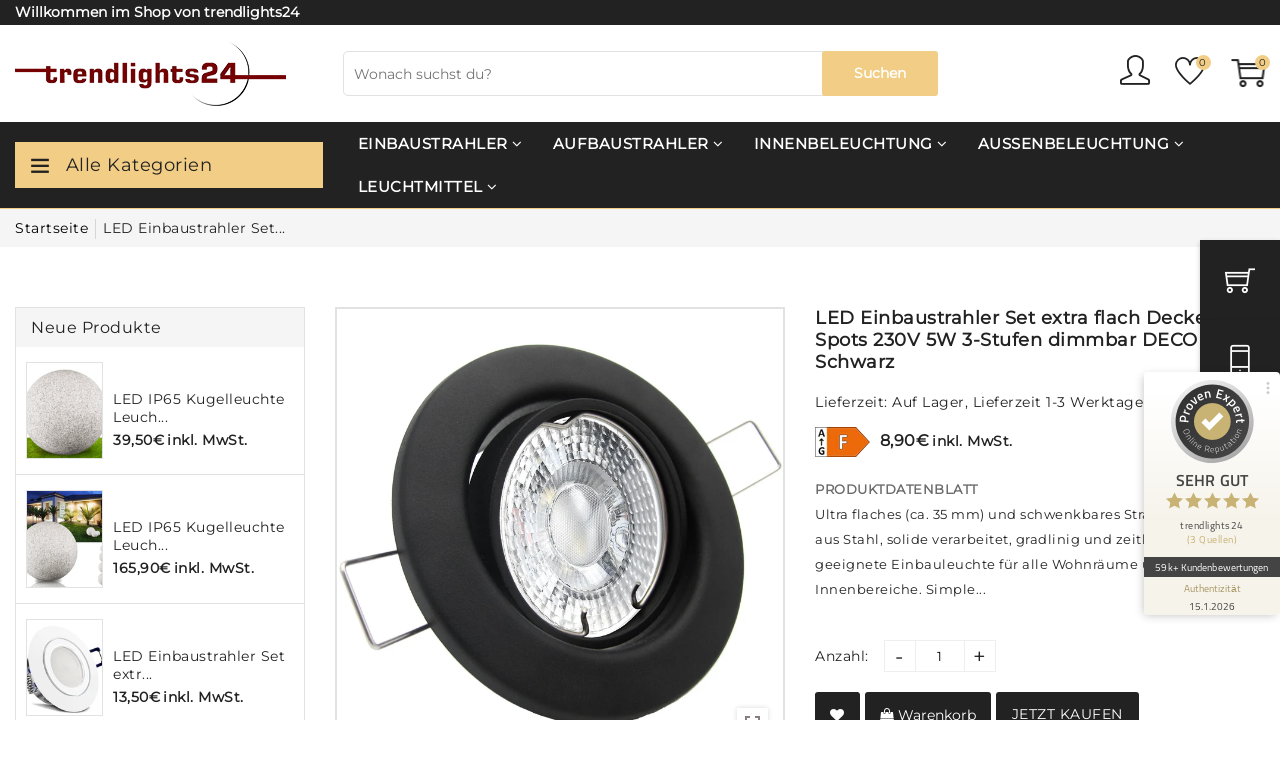

--- FILE ---
content_type: text/html; charset=utf-8
request_url: https://trendlights24.com/products/led-einbaustrahler-set-extra-flach-decken-spots-230v-5w-3-stufen-dimmbar-decora-schwarz
body_size: 59896
content:
<!doctype html>
<!--[if IE 9]> <html class="ie9 no-js supports-no-cookies" lang="de"> <![endif]-->
<!--[if (gt IE 9)|!(IE)]><!--> <html class="no-js supports-no-cookies " lang="de"> <!--<![endif]-->
<head>





  
<script src="https://cloud.ccm19.de/app.js?apiKey=33218ee9abcd2c943a992b6cf4bb3fdb2b4f740196078c3b&amp;domain=65afc6f00038c960d809d052" referrerpolicy="origin"></script>

  <!-- Google Search Console Property Verifizierung - FZI -->
<meta name="google-site-verification" content="tJfEwkG5OsxToQDnDsF-1iDfusii92b3lPTqK6vkas0" />
  
  <!-- Paginierungs-Seiten aus dem Index nehmen - FZI -->
 

  
  <!-- Such-Seiten aus dem Index nehmen - FZI -->


  
<!-- No Index paginierung -->




<!-- No Index Serach -->

  


  <meta name="google-site-verification" content="2DlNkOfmkCe_QIVQuweDh5C549lYw_wPpiXMkZEfbDM" />
	<!-- Added by AVADA SEO Suite -->
	





<meta name="twitter:image" content="http://trendlights24.com/cdn/shop/products/decora-schwarz-4w6w7w-linse-01_466e1c5e-ef96-40f0-8d94-48c34e1f650f.jpg?v=1673440462">
    






	<!-- /Added by AVADA SEO Suite -->
  
 
  
  <!-- Basic and Helper page needs -->
  <meta charset="utf-8">
  <meta http-equiv="x-ua-compatible" content="IE=edge">
  <meta name="viewport" content="width=device-width,initial-scale=1">
  <meta name="theme-color" content="#f2cd85">
  <link rel="canonical" href="https://trendlights24.com/products/led-einbaustrahler-set-extra-flach-decken-spots-230v-5w-3-stufen-dimmbar-decora-schwarz"><link rel="shortcut icon" href="//trendlights24.com/cdn/shop/files/shopify-favicon-tl24-logo_c4d357c9-3bdc-4b15-8a3c-024d0fa40084_32x32.png?v=1636885849" type="image/png" /><!-- Title and description -->
  
  <title>
  LED Einbaustrahler flach dimmbar 230v Set Schwarz 5W
  
  
  
  &ndash; trendlights24
  
  </title><meta name="description" content="LED Einbaustrahler 230V ultra flach 35 mm ▶ 5W 400lm 3 Stufen dimmbar ✓ schwenkbar ✓ Schwarz rund | Lochmaß 68-75mm | sofort lieferbar ✓"><!-- Helpers -->
  <!-- /snippets/social-meta-tags.liquid -->


  <meta property="og:type" content="product">
  <meta property="og:title" content="LED Einbaustrahler Set extra flach Decken Spots 230V 5W 3-Stufen dimmbar DECORA Schwarz">
  
    <meta property="og:image" content="http://trendlights24.com/cdn/shop/products/led-modul-5w-nd-weiss-1600px-linse-1_e629d378-5e88-4f7e-ac2e-e780f7421558_grande.jpg?v=1673440462">
    <meta property="og:image:secure_url" content="https://trendlights24.com/cdn/shop/products/led-modul-5w-nd-weiss-1600px-linse-1_e629d378-5e88-4f7e-ac2e-e780f7421558_grande.jpg?v=1673440462">
  
    <meta property="og:image" content="http://trendlights24.com/cdn/shop/products/decora-schwarz-4w6w7w-linse-02_05b424ae-143b-4048-87ae-9cc23fdb6a4a_grande.jpg?v=1673440462">
    <meta property="og:image:secure_url" content="https://trendlights24.com/cdn/shop/products/decora-schwarz-4w6w7w-linse-02_05b424ae-143b-4048-87ae-9cc23fdb6a4a_grande.jpg?v=1673440462">
  
    <meta property="og:image" content="http://trendlights24.com/cdn/shop/products/decora-schwarz-4w6w7w-linse-01_466e1c5e-ef96-40f0-8d94-48c34e1f650f_grande.jpg?v=1673440462">
    <meta property="og:image:secure_url" content="https://trendlights24.com/cdn/shop/products/decora-schwarz-4w6w7w-linse-01_466e1c5e-ef96-40f0-8d94-48c34e1f650f_grande.jpg?v=1673440462">
  
  <meta property="og:description" content="PRODUKTDATENBLATT
Ultra flaches (ca. 35 mm) und schwenkbares Strahler Set aus Stahl, solide verarbeitet, gradlinig und zeitlos. Bestens geeignete Einbauleuchte für alle Wohnräume und trockenen Innenbereiche. Simple Verkabelung von Strahler zu Strahler möglich (Durchschleifen / Parallelschaltung). Verwendung der Deckenleuchte auch in thermisch kritischen Bereichen möglich.
 In diesem Set kombiniert mit 3-Stufen dimmbaren und extra flachen 230V LEDs mit 5,0 Watt Verbrauch, Abstrahlwinkel 50°, 400 lm Leistung und attraktiver Optik. Die Leuchtmittel sind selbstverständlich austauschbar.
DIMMBAR in 3 Stufen mit herkömmlichen Lichtschalter, Sie benötigen keinen weiteren Dimmer! Beim ersten Einschalten entfalten die LEDs immer 100% Licht. Schalten Sie das Licht erst ein, dann aus und erst einen kurzen Moment später wieder ein, erhalten Sie ebenso 100% Licht. Das Bedienen des Lichtschalters in kurzen Abfolgen bewirkt die Dimmfunktion in 3 Stufen. Schaltprinzip: AN (100%) - AUS - AN (50%) - AUS - AN (20%)!! Die LEDs können NICHT in Kombination mit separaten Dimmern verwendet werden !!
 
Anschluss erfolgt über 2-adrige Zuleitung (ca. 15 cm) des Leuchtmittels und direkt an 230V. Weitere Details finden Sie weiter unten in der technischen Tabelle. 
 
Lieferumfang: Jedes Set besteht aus Einbaurahmen und LED Modul (mit 2-adriger Zuleitung, ca. 15 cm). Weiterführende Verkabelung (z.B. 230V Stromkabel) und Verbindungselemente (z.B. Klemmen o.ä.) gehören nicht zum Lieferumfang. 
 
Abmessungen für den Einbau:
 



Außenmaß / Abdeckung:
ca. 87 mm


Lochmaß / Deckenausschnitt:
ca. 68 bis 75 mm möglich


Material-Einbautiefe inkl. Leuchtmittel und Fassung:
ca. 35 mm**



** die angegebene Einbautiefe entspricht lediglich dem zusammengesetzten Material ohne etwaige, zu berücksichtigende Sicherheitsabstände.Eigenschaften des Einbaurahmens:
 



Material:
Solider Stahl


Farbe:

Schwarz



Bauform:
rund


Fixierung des Leuchtmittels:
Sprengring


Schutzklasse:
IP20


Schwenkbar:

JA



Aufbauhöhe / Überstand:
ca. 3 mm 


Mögliche Einsatzorte:
Flur, Küche, Wohnzimmer, Kinderzimmer, Nischen, Arbeitszimmer, Schlafzimmer, Esszimmer, Büro, Gästezimmer, Gäste-WC, Dachboden, Keller, etc.




 
Angaben zum Leuchtmittel: 
 
 



Energieeffizienzklasse auf einer Skala von A (höchste Effizienz) bis G (geringste Effizienz):
F


Stromverbrauch kWh / 1000h (gerundet auf die nächste Ganzzahl):
5 kWh / 1000h


Nennlichtstrom / Lumen (lm):
400lm


Nennleistung (Leistungsaufnahme) in Watt (W):
5 W


Lebensdauer in Betriebsstunden (h):
20000 h


Zahl der Schaltzyklen bis zum vorzeitigen Ausfall (An/Aus):
10000


Farbtemperatur:
Neutralweiß (4000k), Warmweiß (3000k)


Anlaufzeit bis zur Erreichung von 60% des vollen Lichtstroms:
keine


Lichtstromsteuerung / Dimmer-Eignung:
JA - in 3 Stufen (100% - 50% - 20%) mit herkömmlichen Lichtschalter, Sie benötigen keinen weiteren Dimmer!


Optimiert für Normbedingungen:
JA


Abmessungen des Leuchtmittels, Länge (L) &amp;amp; Durchmesser (D) in Millimetern (mm):
27 (L) x 50 (D)


Vergleichswert - Leistung (W) mit einer herkömmlichen Glühlampe:
35 W


Vergleichswert - Leistung (W) mit einer 230V Halogenlampe (gerichtetes Licht):
50 W



 
 
Details zur Produktsicherheit
Bedienungsanleitung, Entsorgungs- und Sicherheitshinweise (PDF)
Produktkennung Einbaurahmen: DEC-SW-85800-OFProduktkennung Leuchtmittel: 6530518, 6530519
Hersteller: trendlights24, Inhaberin Tanja Eisenblätter, An der Kohlenwäsche 4, 44536 Lünen, Deutschland, service@trendlights24.de
Sicherheitshinweise:
1. Dieses Produkt dient nur Beleuchtungszwecken und darf nur nach unten strahlend montiert werden. Verwendung nur an Orten gemäß in der Produktbeschreibung angegebenen Schutzklasse.2. Die komplette Installation darf nur von einer autorisierten Elektro-Fachkraft durchgeführt werden, welche mit den geltenden Richtlinien vertraut ist.3. Die Anschlussleitung ist spannungsfrei zu schalten bevor mit den Arbeiten begonnen wird (Hauptschalter/-Sicherung ausschalten)!4. Das Produkt ausschließlich mit der Nennspannung oder dem angegebenen Spannungsbereich versorgen. Nur vom Hersteller zugelassene Lampen/Leuchtmittel verwenden. Die max. Lampenleistung in Watt darf nicht überschritten werden.5. Beim Bohren auf Kabel- sowie Gas- und Wasserleitungen achten. Kabel immer so verlegen, dass sie nicht die Leuchte berühren.6. Im Fehlerfall ist das Gerät sofort abzuschalten. Das Produkt darf nur betrieben werden, wenn es fehlerfrei funktioniert. Die Wiederinbetriebnahme darf nur nach Überprüfung durch eine Elektro-Fachkraft erfolgen!7. Das Produkt darf keinesfalls abgedeckt werden (z.B. Isoliermaterial). Die Luftzirkulation muss gewährleistet sein. An dem Produkt darf nichts befestigt oder aufgehängt werden, insbesondere keine Dekoration.8. Ausreichend Abstand (0,5m) zu leicht entflammbaren Gegenständen, brennbaren Materialien und angestrahlten Objekten halten.9. Nur mit weichen und trockenen Stoffen säubern. Keine chemischen Reinigungsmittel verwenden.10. Dieses Produkt ist kein Spielzeug und darf nicht im Zugriffsbereich von Kindern aufbewahrt werden.
Angebots-Nr.: 7987441631498">
  <meta property="og:price:amount" content="8,90">
  <meta property="og:price:currency" content="EUR">

<meta property="og:url" content="https://trendlights24.com/products/led-einbaustrahler-set-extra-flach-decken-spots-230v-5w-3-stufen-dimmbar-decora-schwarz">
<meta property="og:site_name" content="trendlights24">




  <meta name="twitter:card" content="summary">


  <meta name="twitter:title" content="LED Einbaustrahler Set extra flach Decken Spots 230V 5W 3-Stufen dimmbar DECORA Schwarz">
  <meta name="twitter:description" content="PRODUKTDATENBLATT
Ultra flaches (ca. 35 mm) und schwenkbares Strahler Set aus Stahl, solide verarbeitet, gradlinig und zeitlos. Bestens geeignete Einbauleuchte für alle Wohnräume und trockenen Innenbe">
  <meta name="twitter:image" content="https://trendlights24.com/cdn/shop/products/decora-schwarz-4w6w7w-linse-01_466e1c5e-ef96-40f0-8d94-48c34e1f650f_grande.jpg?v=1673440462">
  <meta name="twitter:image:width" content="600">
  <meta name="twitter:image:height" content="600">


  <!-- CSS -->
  <link href="//trendlights24.com/cdn/shop/t/2/assets/timber.scss.css?v=134763443601015522901759332761" rel="stylesheet" type="text/css" media="all" />
<link href="//trendlights24.com/cdn/shop/t/2/assets/bootstrap.min.css?v=121287910720252085271625562951" rel="stylesheet" type="text/css" media="all" />
<link href="//trendlights24.com/cdn/shop/t/2/assets/font-awesome.min.css?v=21869632697367095781625562954" rel="stylesheet" type="text/css" media="all" />
<link href="//trendlights24.com/cdn/shop/t/2/assets/owl.carousel.min.css?v=70516089817612781961625562969" rel="stylesheet" type="text/css" media="all" />
<link href="//trendlights24.com/cdn/shop/t/2/assets/owl.theme.default.min.css?v=152895229417534392601625562970" rel="stylesheet" type="text/css" media="all" />
<link href="//trendlights24.com/cdn/shop/t/2/assets/swiper.min.css?v=168954572340863736781625562977" rel="stylesheet" type="text/css" media="all" />
<link href="//trendlights24.com/cdn/shop/t/2/assets/jquery.mCustomScrollbar.css?v=85941646027246651621625562965" rel="stylesheet" type="text/css" media="all" />
<link href="//trendlights24.com/cdn/shop/t/2/assets/themify-icons.css?v=17828378678609318721625562979" rel="stylesheet" type="text/css" media="all" />
<link href="//trendlights24.com/cdn/shop/t/2/assets/simple-line-icons.css?v=49402511247700599821625562973" rel="stylesheet" type="text/css" media="all" />
<link href="//trendlights24.com/cdn/shop/t/2/assets/ionicons.min.css?v=184364306120675196201625562961" rel="stylesheet" type="text/css" media="all" />
<link href="//trendlights24.com/cdn/shop/t/2/assets/plugins.css?v=104516409424669372401625562970" rel="stylesheet" type="text/css" media="all" />
<link href="//trendlights24.com/cdn/shop/t/2/assets/magnific-popup.css?v=52593353302364675501625562967" rel="stylesheet" type="text/css" media="all" />

<link href="//trendlights24.com/cdn/shop/t/2/assets/theme-default.css?v=168347065866024019491625562978" rel="stylesheet" type="text/css" media="all" />
<link href="//trendlights24.com/cdn/shop/t/2/assets/style.css?v=121857601904626584251709722799" rel="stylesheet" type="text/css" media="all" />
<link href="//trendlights24.com/cdn/shop/t/2/assets/theme-custom.css?v=182627603883158666261738744844" rel="stylesheet" type="text/css" media="all" />
<link href="//trendlights24.com/cdn/shop/t/2/assets/theme-responsive.css?v=118839616431396979691625562978" rel="stylesheet" type="text/css" media="all" />
<link href="//trendlights24.com/cdn/shop/t/2/assets/skin-theme.css?v=109526833924398457501759332759" rel="stylesheet" type="text/css" media="all" />
<link href="//trendlights24.com/cdn/shop/t/2/assets/theme-color.css?v=56187844970606158521625562999" rel="stylesheet" type="text/css" media="all" />


<!-- Header hook for plugins -->
  <script src="//searchanise-ef84.kxcdn.com/widgets/shopify/init.js?a=7q1b2I0q4k"></script><script>window.performance && window.performance.mark && window.performance.mark('shopify.content_for_header.start');</script><meta name="google-site-verification" content="eMukZwg8NEWG6_bGih53-tie6VTR1pg36OOOBx9j8Sw">
<meta id="shopify-digital-wallet" name="shopify-digital-wallet" content="/57699467462/digital_wallets/dialog">
<meta name="shopify-checkout-api-token" content="670dd8039c5fec8c9cc8fbf8376b74e7">
<meta id="in-context-paypal-metadata" data-shop-id="57699467462" data-venmo-supported="false" data-environment="production" data-locale="de_DE" data-paypal-v4="true" data-currency="EUR">
<link rel="alternate" type="application/json+oembed" href="https://trendlights24.com/products/led-einbaustrahler-set-extra-flach-decken-spots-230v-5w-3-stufen-dimmbar-decora-schwarz.oembed">
<script async="async" src="/checkouts/internal/preloads.js?locale=de-DE"></script>
<link rel="preconnect" href="https://shop.app" crossorigin="anonymous">
<script async="async" src="https://shop.app/checkouts/internal/preloads.js?locale=de-DE&shop_id=57699467462" crossorigin="anonymous"></script>
<script id="apple-pay-shop-capabilities" type="application/json">{"shopId":57699467462,"countryCode":"DE","currencyCode":"EUR","merchantCapabilities":["supports3DS"],"merchantId":"gid:\/\/shopify\/Shop\/57699467462","merchantName":"trendlights24","requiredBillingContactFields":["postalAddress","email"],"requiredShippingContactFields":["postalAddress","email"],"shippingType":"shipping","supportedNetworks":["visa","maestro","masterCard","amex"],"total":{"type":"pending","label":"trendlights24","amount":"1.00"},"shopifyPaymentsEnabled":true,"supportsSubscriptions":true}</script>
<script id="shopify-features" type="application/json">{"accessToken":"670dd8039c5fec8c9cc8fbf8376b74e7","betas":["rich-media-storefront-analytics"],"domain":"trendlights24.com","predictiveSearch":true,"shopId":57699467462,"locale":"de"}</script>
<script>var Shopify = Shopify || {};
Shopify.shop = "trendlights24.myshopify.com";
Shopify.locale = "de";
Shopify.currency = {"active":"EUR","rate":"1.0"};
Shopify.country = "DE";
Shopify.theme = {"name":"Theme 7nine","id":124465807558,"schema_name":null,"schema_version":null,"theme_store_id":null,"role":"main"};
Shopify.theme.handle = "null";
Shopify.theme.style = {"id":null,"handle":null};
Shopify.cdnHost = "trendlights24.com/cdn";
Shopify.routes = Shopify.routes || {};
Shopify.routes.root = "/";</script>
<script type="module">!function(o){(o.Shopify=o.Shopify||{}).modules=!0}(window);</script>
<script>!function(o){function n(){var o=[];function n(){o.push(Array.prototype.slice.apply(arguments))}return n.q=o,n}var t=o.Shopify=o.Shopify||{};t.loadFeatures=n(),t.autoloadFeatures=n()}(window);</script>
<script>
  window.ShopifyPay = window.ShopifyPay || {};
  window.ShopifyPay.apiHost = "shop.app\/pay";
  window.ShopifyPay.redirectState = null;
</script>
<script id="shop-js-analytics" type="application/json">{"pageType":"product"}</script>
<script defer="defer" async type="module" src="//trendlights24.com/cdn/shopifycloud/shop-js/modules/v2/client.init-shop-cart-sync_kxAhZfSm.de.esm.js"></script>
<script defer="defer" async type="module" src="//trendlights24.com/cdn/shopifycloud/shop-js/modules/v2/chunk.common_5BMd6ono.esm.js"></script>
<script type="module">
  await import("//trendlights24.com/cdn/shopifycloud/shop-js/modules/v2/client.init-shop-cart-sync_kxAhZfSm.de.esm.js");
await import("//trendlights24.com/cdn/shopifycloud/shop-js/modules/v2/chunk.common_5BMd6ono.esm.js");

  window.Shopify.SignInWithShop?.initShopCartSync?.({"fedCMEnabled":true,"windoidEnabled":true});

</script>
<script>
  window.Shopify = window.Shopify || {};
  if (!window.Shopify.featureAssets) window.Shopify.featureAssets = {};
  window.Shopify.featureAssets['shop-js'] = {"shop-cart-sync":["modules/v2/client.shop-cart-sync_81xuAXRO.de.esm.js","modules/v2/chunk.common_5BMd6ono.esm.js"],"init-fed-cm":["modules/v2/client.init-fed-cm_B2l2C8gd.de.esm.js","modules/v2/chunk.common_5BMd6ono.esm.js"],"shop-button":["modules/v2/client.shop-button_DteRmTIv.de.esm.js","modules/v2/chunk.common_5BMd6ono.esm.js"],"init-windoid":["modules/v2/client.init-windoid_BrVTPDHy.de.esm.js","modules/v2/chunk.common_5BMd6ono.esm.js"],"shop-cash-offers":["modules/v2/client.shop-cash-offers_uZhaqfcC.de.esm.js","modules/v2/chunk.common_5BMd6ono.esm.js","modules/v2/chunk.modal_DhTZgVSk.esm.js"],"shop-toast-manager":["modules/v2/client.shop-toast-manager_lTRStNPf.de.esm.js","modules/v2/chunk.common_5BMd6ono.esm.js"],"init-shop-email-lookup-coordinator":["modules/v2/client.init-shop-email-lookup-coordinator_BhyMm2Vh.de.esm.js","modules/v2/chunk.common_5BMd6ono.esm.js"],"pay-button":["modules/v2/client.pay-button_uIj7-e2V.de.esm.js","modules/v2/chunk.common_5BMd6ono.esm.js"],"avatar":["modules/v2/client.avatar_BTnouDA3.de.esm.js"],"init-shop-cart-sync":["modules/v2/client.init-shop-cart-sync_kxAhZfSm.de.esm.js","modules/v2/chunk.common_5BMd6ono.esm.js"],"shop-login-button":["modules/v2/client.shop-login-button_hqVUT9QF.de.esm.js","modules/v2/chunk.common_5BMd6ono.esm.js","modules/v2/chunk.modal_DhTZgVSk.esm.js"],"init-customer-accounts-sign-up":["modules/v2/client.init-customer-accounts-sign-up_0Oyvgx7Z.de.esm.js","modules/v2/client.shop-login-button_hqVUT9QF.de.esm.js","modules/v2/chunk.common_5BMd6ono.esm.js","modules/v2/chunk.modal_DhTZgVSk.esm.js"],"init-shop-for-new-customer-accounts":["modules/v2/client.init-shop-for-new-customer-accounts_DojLPa1w.de.esm.js","modules/v2/client.shop-login-button_hqVUT9QF.de.esm.js","modules/v2/chunk.common_5BMd6ono.esm.js","modules/v2/chunk.modal_DhTZgVSk.esm.js"],"init-customer-accounts":["modules/v2/client.init-customer-accounts_DWlFj6gc.de.esm.js","modules/v2/client.shop-login-button_hqVUT9QF.de.esm.js","modules/v2/chunk.common_5BMd6ono.esm.js","modules/v2/chunk.modal_DhTZgVSk.esm.js"],"shop-follow-button":["modules/v2/client.shop-follow-button_BEIcZOGj.de.esm.js","modules/v2/chunk.common_5BMd6ono.esm.js","modules/v2/chunk.modal_DhTZgVSk.esm.js"],"lead-capture":["modules/v2/client.lead-capture_BSpzCmmh.de.esm.js","modules/v2/chunk.common_5BMd6ono.esm.js","modules/v2/chunk.modal_DhTZgVSk.esm.js"],"checkout-modal":["modules/v2/client.checkout-modal_8HiTfxyj.de.esm.js","modules/v2/chunk.common_5BMd6ono.esm.js","modules/v2/chunk.modal_DhTZgVSk.esm.js"],"shop-login":["modules/v2/client.shop-login_Fe0VhLV0.de.esm.js","modules/v2/chunk.common_5BMd6ono.esm.js","modules/v2/chunk.modal_DhTZgVSk.esm.js"],"payment-terms":["modules/v2/client.payment-terms_C8PkVPzh.de.esm.js","modules/v2/chunk.common_5BMd6ono.esm.js","modules/v2/chunk.modal_DhTZgVSk.esm.js"]};
</script>
<script>(function() {
  var isLoaded = false;
  function asyncLoad() {
    if (isLoaded) return;
    isLoaded = true;
    var urls = ["https:\/\/cdncozyantitheft.addons.business\/js\/script_tags\/trendlights24\/m37BneEQPQTMipVqjzFnS6k2iaXpXGvE.js?shop=trendlights24.myshopify.com","\/\/searchserverapi1.com\/widgets\/shopify\/init.js?a=7q1b2I0q4k\u0026shop=trendlights24.myshopify.com"];
    for (var i = 0; i < urls.length; i++) {
      var s = document.createElement('script');
      s.type = 'text/javascript';
      s.async = true;
      s.src = urls[i];
      var x = document.getElementsByTagName('script')[0];
      x.parentNode.insertBefore(s, x);
    }
  };
  if(window.attachEvent) {
    window.attachEvent('onload', asyncLoad);
  } else {
    window.addEventListener('load', asyncLoad, false);
  }
})();</script>
<script id="__st">var __st={"a":57699467462,"offset":3600,"reqid":"f249bd9d-410d-44b6-bf86-68d1f2f561c2-1768959520","pageurl":"trendlights24.com\/products\/led-einbaustrahler-set-extra-flach-decken-spots-230v-5w-3-stufen-dimmbar-decora-schwarz","u":"0871fac60f3f","p":"product","rtyp":"product","rid":7987441631498};</script>
<script>window.ShopifyPaypalV4VisibilityTracking = true;</script>
<script id="captcha-bootstrap">!function(){'use strict';const t='contact',e='account',n='new_comment',o=[[t,t],['blogs',n],['comments',n],[t,'customer']],c=[[e,'customer_login'],[e,'guest_login'],[e,'recover_customer_password'],[e,'create_customer']],r=t=>t.map((([t,e])=>`form[action*='/${t}']:not([data-nocaptcha='true']) input[name='form_type'][value='${e}']`)).join(','),a=t=>()=>t?[...document.querySelectorAll(t)].map((t=>t.form)):[];function s(){const t=[...o],e=r(t);return a(e)}const i='password',u='form_key',d=['recaptcha-v3-token','g-recaptcha-response','h-captcha-response',i],f=()=>{try{return window.sessionStorage}catch{return}},m='__shopify_v',_=t=>t.elements[u];function p(t,e,n=!1){try{const o=window.sessionStorage,c=JSON.parse(o.getItem(e)),{data:r}=function(t){const{data:e,action:n}=t;return t[m]||n?{data:e,action:n}:{data:t,action:n}}(c);for(const[e,n]of Object.entries(r))t.elements[e]&&(t.elements[e].value=n);n&&o.removeItem(e)}catch(o){console.error('form repopulation failed',{error:o})}}const l='form_type',E='cptcha';function T(t){t.dataset[E]=!0}const w=window,h=w.document,L='Shopify',v='ce_forms',y='captcha';let A=!1;((t,e)=>{const n=(g='f06e6c50-85a8-45c8-87d0-21a2b65856fe',I='https://cdn.shopify.com/shopifycloud/storefront-forms-hcaptcha/ce_storefront_forms_captcha_hcaptcha.v1.5.2.iife.js',D={infoText:'Durch hCaptcha geschützt',privacyText:'Datenschutz',termsText:'Allgemeine Geschäftsbedingungen'},(t,e,n)=>{const o=w[L][v],c=o.bindForm;if(c)return c(t,g,e,D).then(n);var r;o.q.push([[t,g,e,D],n]),r=I,A||(h.body.append(Object.assign(h.createElement('script'),{id:'captcha-provider',async:!0,src:r})),A=!0)});var g,I,D;w[L]=w[L]||{},w[L][v]=w[L][v]||{},w[L][v].q=[],w[L][y]=w[L][y]||{},w[L][y].protect=function(t,e){n(t,void 0,e),T(t)},Object.freeze(w[L][y]),function(t,e,n,w,h,L){const[v,y,A,g]=function(t,e,n){const i=e?o:[],u=t?c:[],d=[...i,...u],f=r(d),m=r(i),_=r(d.filter((([t,e])=>n.includes(e))));return[a(f),a(m),a(_),s()]}(w,h,L),I=t=>{const e=t.target;return e instanceof HTMLFormElement?e:e&&e.form},D=t=>v().includes(t);t.addEventListener('submit',(t=>{const e=I(t);if(!e)return;const n=D(e)&&!e.dataset.hcaptchaBound&&!e.dataset.recaptchaBound,o=_(e),c=g().includes(e)&&(!o||!o.value);(n||c)&&t.preventDefault(),c&&!n&&(function(t){try{if(!f())return;!function(t){const e=f();if(!e)return;const n=_(t);if(!n)return;const o=n.value;o&&e.removeItem(o)}(t);const e=Array.from(Array(32),(()=>Math.random().toString(36)[2])).join('');!function(t,e){_(t)||t.append(Object.assign(document.createElement('input'),{type:'hidden',name:u})),t.elements[u].value=e}(t,e),function(t,e){const n=f();if(!n)return;const o=[...t.querySelectorAll(`input[type='${i}']`)].map((({name:t})=>t)),c=[...d,...o],r={};for(const[a,s]of new FormData(t).entries())c.includes(a)||(r[a]=s);n.setItem(e,JSON.stringify({[m]:1,action:t.action,data:r}))}(t,e)}catch(e){console.error('failed to persist form',e)}}(e),e.submit())}));const S=(t,e)=>{t&&!t.dataset[E]&&(n(t,e.some((e=>e===t))),T(t))};for(const o of['focusin','change'])t.addEventListener(o,(t=>{const e=I(t);D(e)&&S(e,y())}));const B=e.get('form_key'),M=e.get(l),P=B&&M;t.addEventListener('DOMContentLoaded',(()=>{const t=y();if(P)for(const e of t)e.elements[l].value===M&&p(e,B);[...new Set([...A(),...v().filter((t=>'true'===t.dataset.shopifyCaptcha))])].forEach((e=>S(e,t)))}))}(h,new URLSearchParams(w.location.search),n,t,e,['guest_login'])})(!1,!0)}();</script>
<script integrity="sha256-4kQ18oKyAcykRKYeNunJcIwy7WH5gtpwJnB7kiuLZ1E=" data-source-attribution="shopify.loadfeatures" defer="defer" src="//trendlights24.com/cdn/shopifycloud/storefront/assets/storefront/load_feature-a0a9edcb.js" crossorigin="anonymous"></script>
<script crossorigin="anonymous" defer="defer" src="//trendlights24.com/cdn/shopifycloud/storefront/assets/shopify_pay/storefront-65b4c6d7.js?v=20250812"></script>
<script data-source-attribution="shopify.dynamic_checkout.dynamic.init">var Shopify=Shopify||{};Shopify.PaymentButton=Shopify.PaymentButton||{isStorefrontPortableWallets:!0,init:function(){window.Shopify.PaymentButton.init=function(){};var t=document.createElement("script");t.src="https://trendlights24.com/cdn/shopifycloud/portable-wallets/latest/portable-wallets.de.js",t.type="module",document.head.appendChild(t)}};
</script>
<script data-source-attribution="shopify.dynamic_checkout.buyer_consent">
  function portableWalletsHideBuyerConsent(e){var t=document.getElementById("shopify-buyer-consent"),n=document.getElementById("shopify-subscription-policy-button");t&&n&&(t.classList.add("hidden"),t.setAttribute("aria-hidden","true"),n.removeEventListener("click",e))}function portableWalletsShowBuyerConsent(e){var t=document.getElementById("shopify-buyer-consent"),n=document.getElementById("shopify-subscription-policy-button");t&&n&&(t.classList.remove("hidden"),t.removeAttribute("aria-hidden"),n.addEventListener("click",e))}window.Shopify?.PaymentButton&&(window.Shopify.PaymentButton.hideBuyerConsent=portableWalletsHideBuyerConsent,window.Shopify.PaymentButton.showBuyerConsent=portableWalletsShowBuyerConsent);
</script>
<script data-source-attribution="shopify.dynamic_checkout.cart.bootstrap">document.addEventListener("DOMContentLoaded",(function(){function t(){return document.querySelector("shopify-accelerated-checkout-cart, shopify-accelerated-checkout")}if(t())Shopify.PaymentButton.init();else{new MutationObserver((function(e,n){t()&&(Shopify.PaymentButton.init(),n.disconnect())})).observe(document.body,{childList:!0,subtree:!0})}}));
</script>
<link id="shopify-accelerated-checkout-styles" rel="stylesheet" media="screen" href="https://trendlights24.com/cdn/shopifycloud/portable-wallets/latest/accelerated-checkout-backwards-compat.css" crossorigin="anonymous">
<style id="shopify-accelerated-checkout-cart">
        #shopify-buyer-consent {
  margin-top: 1em;
  display: inline-block;
  width: 100%;
}

#shopify-buyer-consent.hidden {
  display: none;
}

#shopify-subscription-policy-button {
  background: none;
  border: none;
  padding: 0;
  text-decoration: underline;
  font-size: inherit;
  cursor: pointer;
}

#shopify-subscription-policy-button::before {
  box-shadow: none;
}

      </style>

<script>window.performance && window.performance.mark && window.performance.mark('shopify.content_for_header.end');</script><!-- /snippets/oldIE-js.liquid -->


<!--[if lt IE 9]>
<script src="//cdnjs.cloudflare.com/ajax/libs/html5shiv/3.7.2/html5shiv.min.js" type="text/javascript"></script>
<script src="//trendlights24.com/cdn/shop/t/2/assets/respond.min.js?v=52248677837542619231625562973" type="text/javascript"></script>
<link href="//trendlights24.com/cdn/shop/t/2/assets/respond-proxy.html" id="respond-proxy" rel="respond-proxy" />
<link href="//trendlights24.com/search?q=cb3cbe2003335791fdf10be35b3a5d00" id="respond-redirect" rel="respond-redirect" />
<script src="//trendlights24.com/search?q=cb3cbe2003335791fdf10be35b3a5d00" type="text/javascript"></script>
<![endif]-->


  <!-- JS --><script src="//trendlights24.com/cdn/shop/t/2/assets/modernizr-2.8.3.min.js?v=174727525422211915231625562968"></script>
<script src="//trendlights24.com/cdn/shop/t/2/assets/jquery-1.12.0.min.js?v=180303338299147220221625562962"></script>
<script src="//trendlights24.com/cdn/shop/t/2/assets/popper.min.js?v=183925064573163857831625562971"></script>
<script src="//trendlights24.com/cdn/shop/t/2/assets/bootstrap.min.js?v=31811181442356356641625562951"></script>
<script src="//trendlights24.com/cdn/shop/t/2/assets/plugins.js?v=97052848807353690521625562971"></script>
<script src="//trendlights24.com/cdn/shop/t/2/assets/jquery.elevateZoom-3.0.8.min.js?v=123299089282303306721625562962"></script>
<script src="//trendlights24.com/cdn/shop/t/2/assets/owl.carousel.min.js?v=97891440811553454251625562969"></script>
<script src="//trendlights24.com/cdn/shop/t/2/assets/swiper.min.js?v=125509845551321791351625562977"></script>
<script src="//trendlights24.com/cdn/shop/t/2/assets/jquery.mCustomScrollbar.min.js?v=148999181694800224221625562965"></script>
<script src="//trendlights24.com/cdn/shop/t/2/assets/elevatezoom.js?v=168016520294856791651625562952"></script>
<script src="//trendlights24.com/cdn/shop/t/2/assets/instafeed.min.js?v=14758435275696030451625562961"></script>
<script src="//trendlights24.com/cdn/shop/t/2/assets/jquery.magnific-popup.min.js?v=62953174224872963371625562964"></script>
<script src="//trendlights24.com/cdn/shop/t/2/assets/jquery.lazyload.min.js?v=52017726365333097691625562963"></script>
<script src="//trendlights24.com/cdn/shop/t/2/assets/imagesloaded.pkgd.min.js?v=58209854333173575541625562960"></script>
<script src="//trendlights24.com/cdn/shop/t/2/assets/jquery.isotope.min.js?v=91911861347149225011625562963"></script>
<!-- Ajax Cart js -->
<script src="//trendlights24.com/cdn/shopifycloud/storefront/assets/themes_support/option_selection-b017cd28.js"></script>
<script src="//trendlights24.com/cdn/shopifycloud/storefront/assets/themes_support/api.jquery-7ab1a3a4.js"></script>
<script src="//trendlights24.com/cdn/shop/t/2/assets/cart.api.js?v=172253679755429560601625562952"></script>
<script src="//trendlights24.com/cdn/shop/t/2/assets/main.js?v=103552472351512561481632920478"></script>

  <script src="//trendlights24.com/cdn/shopifycloud/storefront/assets/themes_support/shopify_common-5f594365.js" type="text/javascript"></script>
   
<script>window.BOLD = window.BOLD || {};
    window.BOLD.common = window.BOLD.common || {};
    window.BOLD.common.Shopify = window.BOLD.common.Shopify || {};
    window.BOLD.common.Shopify.shop = {
      domain: 'trendlights24.com',
      permanent_domain: 'trendlights24.myshopify.com',
      url: 'https://trendlights24.com',
      secure_url: 'https://trendlights24.com',
      money_format: "{{amount_with_comma_separator}}€",
      currency: "EUR"
    };
    window.BOLD.common.Shopify.customer = {
      id: null,
      tags: null,
    };
    window.BOLD.common.Shopify.cart = {"note":null,"attributes":{},"original_total_price":0,"total_price":0,"total_discount":0,"total_weight":0.0,"item_count":0,"items":[],"requires_shipping":false,"currency":"EUR","items_subtotal_price":0,"cart_level_discount_applications":[],"checkout_charge_amount":0};
    window.BOLD.common.template = 'product';window.BOLD.common.Shopify.formatMoney = function(money, format) {
        function n(t, e) {
            return "undefined" == typeof t ? e : t
        }
        function r(t, e, r, i) {
            if (e = n(e, 2),
                r = n(r, ","),
                i = n(i, "."),
            isNaN(t) || null == t)
                return 0;
            t = (t / 100).toFixed(e);
            var o = t.split(".")
                , a = o[0].replace(/(\d)(?=(\d\d\d)+(?!\d))/g, "$1" + r)
                , s = o[1] ? i + o[1] : "";
            return a + s
        }
        "string" == typeof money && (money = money.replace(".", ""));
        var i = ""
            , o = /\{\{\s*(\w+)\s*\}\}/
            , a = format || window.BOLD.common.Shopify.shop.money_format || window.Shopify.money_format || "$ {{ amount }}";
        switch (a.match(o)[1]) {
            case "amount":
                i = r(money, 2, ",", ".");
                break;
            case "amount_no_decimals":
                i = r(money, 0, ",", ".");
                break;
            case "amount_with_comma_separator":
                i = r(money, 2, ".", ",");
                break;
            case "amount_no_decimals_with_comma_separator":
                i = r(money, 0, ".", ",");
                break;
            case "amount_with_space_separator":
                i = r(money, 2, " ", ",");
                break;
            case "amount_no_decimals_with_space_separator":
                i = r(money, 0, " ", ",");
                break;
            case "amount_with_apostrophe_separator":
                i = r(money, 2, "'", ".");
                break;
        }
        return a.replace(o, i);
    };
    window.BOLD.common.Shopify.saveProduct = function (handle, product) {
      if (typeof handle === 'string' && typeof window.BOLD.common.Shopify.products[handle] === 'undefined') {
        if (typeof product === 'number') {
          window.BOLD.common.Shopify.handles[product] = handle;
          product = { id: product };
        }
        window.BOLD.common.Shopify.products[handle] = product;
      }
    };
    window.BOLD.common.Shopify.saveVariant = function (variant_id, variant) {
      if (typeof variant_id === 'number' && typeof window.BOLD.common.Shopify.variants[variant_id] === 'undefined') {
        window.BOLD.common.Shopify.variants[variant_id] = variant;
      }
    };window.BOLD.common.Shopify.products = window.BOLD.common.Shopify.products || {};
    window.BOLD.common.Shopify.variants = window.BOLD.common.Shopify.variants || {};
    window.BOLD.common.Shopify.handles = window.BOLD.common.Shopify.handles || {};window.BOLD.common.Shopify.handle = "led-einbaustrahler-set-extra-flach-decken-spots-230v-5w-3-stufen-dimmbar-decora-schwarz"
window.BOLD.common.Shopify.saveProduct("led-einbaustrahler-set-extra-flach-decken-spots-230v-5w-3-stufen-dimmbar-decora-schwarz", 7987441631498);window.BOLD.common.Shopify.saveVariant(43665252712714, { product_id: 7987441631498, product_handle: "led-einbaustrahler-set-extra-flach-decken-spots-230v-5w-3-stufen-dimmbar-decora-schwarz", price: 890, group_id: '', csp_metafield: {}});window.BOLD.common.Shopify.saveVariant(43665252745482, { product_id: 7987441631498, product_handle: "led-einbaustrahler-set-extra-flach-decken-spots-230v-5w-3-stufen-dimmbar-decora-schwarz", price: 890, group_id: '', csp_metafield: {}});window.BOLD.common.Shopify.saveVariant(43665252778250, { product_id: 7987441631498, product_handle: "led-einbaustrahler-set-extra-flach-decken-spots-230v-5w-3-stufen-dimmbar-decora-schwarz", price: 3990, group_id: '', csp_metafield: {}});window.BOLD.common.Shopify.saveVariant(43665252811018, { product_id: 7987441631498, product_handle: "led-einbaustrahler-set-extra-flach-decken-spots-230v-5w-3-stufen-dimmbar-decora-schwarz", price: 3990, group_id: '', csp_metafield: {}});window.BOLD.common.Shopify.saveVariant(43665252843786, { product_id: 7987441631498, product_handle: "led-einbaustrahler-set-extra-flach-decken-spots-230v-5w-3-stufen-dimmbar-decora-schwarz", price: 6990, group_id: '', csp_metafield: {}});window.BOLD.common.Shopify.saveVariant(43665252876554, { product_id: 7987441631498, product_handle: "led-einbaustrahler-set-extra-flach-decken-spots-230v-5w-3-stufen-dimmbar-decora-schwarz", price: 6990, group_id: '', csp_metafield: {}});window.BOLD.apps_installed = {} || {};window.BOLD.common.Shopify.metafields = window.BOLD.common.Shopify.metafields || {};window.BOLD.common.Shopify.metafields["bold_rp"] = {};window.BOLD.common.Shopify.metafields["bold_csp_defaults"] = {};window.BOLD.common.cacheParams = window.BOLD.common.cacheParams || {};
</script><script src="https://cdn.shopify.com/extensions/019ba1fd-d39b-7fca-92c2-cfa883e82613/globo-color-swatch-213/assets/globoswatch.js" type="text/javascript" defer="defer"></script>
<link href="https://monorail-edge.shopifysvc.com" rel="dns-prefetch">
<script>(function(){if ("sendBeacon" in navigator && "performance" in window) {try {var session_token_from_headers = performance.getEntriesByType('navigation')[0].serverTiming.find(x => x.name == '_s').description;} catch {var session_token_from_headers = undefined;}var session_cookie_matches = document.cookie.match(/_shopify_s=([^;]*)/);var session_token_from_cookie = session_cookie_matches && session_cookie_matches.length === 2 ? session_cookie_matches[1] : "";var session_token = session_token_from_headers || session_token_from_cookie || "";function handle_abandonment_event(e) {var entries = performance.getEntries().filter(function(entry) {return /monorail-edge.shopifysvc.com/.test(entry.name);});if (!window.abandonment_tracked && entries.length === 0) {window.abandonment_tracked = true;var currentMs = Date.now();var navigation_start = performance.timing.navigationStart;var payload = {shop_id: 57699467462,url: window.location.href,navigation_start,duration: currentMs - navigation_start,session_token,page_type: "product"};window.navigator.sendBeacon("https://monorail-edge.shopifysvc.com/v1/produce", JSON.stringify({schema_id: "online_store_buyer_site_abandonment/1.1",payload: payload,metadata: {event_created_at_ms: currentMs,event_sent_at_ms: currentMs}}));}}window.addEventListener('pagehide', handle_abandonment_event);}}());</script>
<script id="web-pixels-manager-setup">(function e(e,d,r,n,o){if(void 0===o&&(o={}),!Boolean(null===(a=null===(i=window.Shopify)||void 0===i?void 0:i.analytics)||void 0===a?void 0:a.replayQueue)){var i,a;window.Shopify=window.Shopify||{};var t=window.Shopify;t.analytics=t.analytics||{};var s=t.analytics;s.replayQueue=[],s.publish=function(e,d,r){return s.replayQueue.push([e,d,r]),!0};try{self.performance.mark("wpm:start")}catch(e){}var l=function(){var e={modern:/Edge?\/(1{2}[4-9]|1[2-9]\d|[2-9]\d{2}|\d{4,})\.\d+(\.\d+|)|Firefox\/(1{2}[4-9]|1[2-9]\d|[2-9]\d{2}|\d{4,})\.\d+(\.\d+|)|Chrom(ium|e)\/(9{2}|\d{3,})\.\d+(\.\d+|)|(Maci|X1{2}).+ Version\/(15\.\d+|(1[6-9]|[2-9]\d|\d{3,})\.\d+)([,.]\d+|)( \(\w+\)|)( Mobile\/\w+|) Safari\/|Chrome.+OPR\/(9{2}|\d{3,})\.\d+\.\d+|(CPU[ +]OS|iPhone[ +]OS|CPU[ +]iPhone|CPU IPhone OS|CPU iPad OS)[ +]+(15[._]\d+|(1[6-9]|[2-9]\d|\d{3,})[._]\d+)([._]\d+|)|Android:?[ /-](13[3-9]|1[4-9]\d|[2-9]\d{2}|\d{4,})(\.\d+|)(\.\d+|)|Android.+Firefox\/(13[5-9]|1[4-9]\d|[2-9]\d{2}|\d{4,})\.\d+(\.\d+|)|Android.+Chrom(ium|e)\/(13[3-9]|1[4-9]\d|[2-9]\d{2}|\d{4,})\.\d+(\.\d+|)|SamsungBrowser\/([2-9]\d|\d{3,})\.\d+/,legacy:/Edge?\/(1[6-9]|[2-9]\d|\d{3,})\.\d+(\.\d+|)|Firefox\/(5[4-9]|[6-9]\d|\d{3,})\.\d+(\.\d+|)|Chrom(ium|e)\/(5[1-9]|[6-9]\d|\d{3,})\.\d+(\.\d+|)([\d.]+$|.*Safari\/(?![\d.]+ Edge\/[\d.]+$))|(Maci|X1{2}).+ Version\/(10\.\d+|(1[1-9]|[2-9]\d|\d{3,})\.\d+)([,.]\d+|)( \(\w+\)|)( Mobile\/\w+|) Safari\/|Chrome.+OPR\/(3[89]|[4-9]\d|\d{3,})\.\d+\.\d+|(CPU[ +]OS|iPhone[ +]OS|CPU[ +]iPhone|CPU IPhone OS|CPU iPad OS)[ +]+(10[._]\d+|(1[1-9]|[2-9]\d|\d{3,})[._]\d+)([._]\d+|)|Android:?[ /-](13[3-9]|1[4-9]\d|[2-9]\d{2}|\d{4,})(\.\d+|)(\.\d+|)|Mobile Safari.+OPR\/([89]\d|\d{3,})\.\d+\.\d+|Android.+Firefox\/(13[5-9]|1[4-9]\d|[2-9]\d{2}|\d{4,})\.\d+(\.\d+|)|Android.+Chrom(ium|e)\/(13[3-9]|1[4-9]\d|[2-9]\d{2}|\d{4,})\.\d+(\.\d+|)|Android.+(UC? ?Browser|UCWEB|U3)[ /]?(15\.([5-9]|\d{2,})|(1[6-9]|[2-9]\d|\d{3,})\.\d+)\.\d+|SamsungBrowser\/(5\.\d+|([6-9]|\d{2,})\.\d+)|Android.+MQ{2}Browser\/(14(\.(9|\d{2,})|)|(1[5-9]|[2-9]\d|\d{3,})(\.\d+|))(\.\d+|)|K[Aa][Ii]OS\/(3\.\d+|([4-9]|\d{2,})\.\d+)(\.\d+|)/},d=e.modern,r=e.legacy,n=navigator.userAgent;return n.match(d)?"modern":n.match(r)?"legacy":"unknown"}(),u="modern"===l?"modern":"legacy",c=(null!=n?n:{modern:"",legacy:""})[u],f=function(e){return[e.baseUrl,"/wpm","/b",e.hashVersion,"modern"===e.buildTarget?"m":"l",".js"].join("")}({baseUrl:d,hashVersion:r,buildTarget:u}),m=function(e){var d=e.version,r=e.bundleTarget,n=e.surface,o=e.pageUrl,i=e.monorailEndpoint;return{emit:function(e){var a=e.status,t=e.errorMsg,s=(new Date).getTime(),l=JSON.stringify({metadata:{event_sent_at_ms:s},events:[{schema_id:"web_pixels_manager_load/3.1",payload:{version:d,bundle_target:r,page_url:o,status:a,surface:n,error_msg:t},metadata:{event_created_at_ms:s}}]});if(!i)return console&&console.warn&&console.warn("[Web Pixels Manager] No Monorail endpoint provided, skipping logging."),!1;try{return self.navigator.sendBeacon.bind(self.navigator)(i,l)}catch(e){}var u=new XMLHttpRequest;try{return u.open("POST",i,!0),u.setRequestHeader("Content-Type","text/plain"),u.send(l),!0}catch(e){return console&&console.warn&&console.warn("[Web Pixels Manager] Got an unhandled error while logging to Monorail."),!1}}}}({version:r,bundleTarget:l,surface:e.surface,pageUrl:self.location.href,monorailEndpoint:e.monorailEndpoint});try{o.browserTarget=l,function(e){var d=e.src,r=e.async,n=void 0===r||r,o=e.onload,i=e.onerror,a=e.sri,t=e.scriptDataAttributes,s=void 0===t?{}:t,l=document.createElement("script"),u=document.querySelector("head"),c=document.querySelector("body");if(l.async=n,l.src=d,a&&(l.integrity=a,l.crossOrigin="anonymous"),s)for(var f in s)if(Object.prototype.hasOwnProperty.call(s,f))try{l.dataset[f]=s[f]}catch(e){}if(o&&l.addEventListener("load",o),i&&l.addEventListener("error",i),u)u.appendChild(l);else{if(!c)throw new Error("Did not find a head or body element to append the script");c.appendChild(l)}}({src:f,async:!0,onload:function(){if(!function(){var e,d;return Boolean(null===(d=null===(e=window.Shopify)||void 0===e?void 0:e.analytics)||void 0===d?void 0:d.initialized)}()){var d=window.webPixelsManager.init(e)||void 0;if(d){var r=window.Shopify.analytics;r.replayQueue.forEach((function(e){var r=e[0],n=e[1],o=e[2];d.publishCustomEvent(r,n,o)})),r.replayQueue=[],r.publish=d.publishCustomEvent,r.visitor=d.visitor,r.initialized=!0}}},onerror:function(){return m.emit({status:"failed",errorMsg:"".concat(f," has failed to load")})},sri:function(e){var d=/^sha384-[A-Za-z0-9+/=]+$/;return"string"==typeof e&&d.test(e)}(c)?c:"",scriptDataAttributes:o}),m.emit({status:"loading"})}catch(e){m.emit({status:"failed",errorMsg:(null==e?void 0:e.message)||"Unknown error"})}}})({shopId: 57699467462,storefrontBaseUrl: "https://trendlights24.com",extensionsBaseUrl: "https://extensions.shopifycdn.com/cdn/shopifycloud/web-pixels-manager",monorailEndpoint: "https://monorail-edge.shopifysvc.com/unstable/produce_batch",surface: "storefront-renderer",enabledBetaFlags: ["2dca8a86"],webPixelsConfigList: [{"id":"979730698","configuration":"{\"config\":\"{\\\"pixel_id\\\":\\\"G-XMG0LZ0VME\\\",\\\"target_country\\\":\\\"DE\\\",\\\"gtag_events\\\":[{\\\"type\\\":\\\"begin_checkout\\\",\\\"action_label\\\":\\\"G-XMG0LZ0VME\\\"},{\\\"type\\\":\\\"search\\\",\\\"action_label\\\":\\\"G-XMG0LZ0VME\\\"},{\\\"type\\\":\\\"view_item\\\",\\\"action_label\\\":[\\\"G-XMG0LZ0VME\\\",\\\"MC-QFZ6B38JZ9\\\"]},{\\\"type\\\":\\\"purchase\\\",\\\"action_label\\\":[\\\"G-XMG0LZ0VME\\\",\\\"MC-QFZ6B38JZ9\\\"]},{\\\"type\\\":\\\"page_view\\\",\\\"action_label\\\":[\\\"G-XMG0LZ0VME\\\",\\\"MC-QFZ6B38JZ9\\\"]},{\\\"type\\\":\\\"add_payment_info\\\",\\\"action_label\\\":\\\"G-XMG0LZ0VME\\\"},{\\\"type\\\":\\\"add_to_cart\\\",\\\"action_label\\\":\\\"G-XMG0LZ0VME\\\"}],\\\"enable_monitoring_mode\\\":false}\"}","eventPayloadVersion":"v1","runtimeContext":"OPEN","scriptVersion":"b2a88bafab3e21179ed38636efcd8a93","type":"APP","apiClientId":1780363,"privacyPurposes":[],"dataSharingAdjustments":{"protectedCustomerApprovalScopes":["read_customer_address","read_customer_email","read_customer_name","read_customer_personal_data","read_customer_phone"]}},{"id":"shopify-app-pixel","configuration":"{}","eventPayloadVersion":"v1","runtimeContext":"STRICT","scriptVersion":"0450","apiClientId":"shopify-pixel","type":"APP","privacyPurposes":["ANALYTICS","MARKETING"]},{"id":"shopify-custom-pixel","eventPayloadVersion":"v1","runtimeContext":"LAX","scriptVersion":"0450","apiClientId":"shopify-pixel","type":"CUSTOM","privacyPurposes":["ANALYTICS","MARKETING"]}],isMerchantRequest: false,initData: {"shop":{"name":"trendlights24","paymentSettings":{"currencyCode":"EUR"},"myshopifyDomain":"trendlights24.myshopify.com","countryCode":"DE","storefrontUrl":"https:\/\/trendlights24.com"},"customer":null,"cart":null,"checkout":null,"productVariants":[{"price":{"amount":8.9,"currencyCode":"EUR"},"product":{"title":"LED Einbaustrahler Set extra flach Decken Spots 230V 5W 3-Stufen dimmbar DECORA Schwarz","vendor":"trendlights24","id":"7987441631498","untranslatedTitle":"LED Einbaustrahler Set extra flach Decken Spots 230V 5W 3-Stufen dimmbar DECORA Schwarz","url":"\/products\/led-einbaustrahler-set-extra-flach-decken-spots-230v-5w-3-stufen-dimmbar-decora-schwarz","type":""},"id":"43665252712714","image":{"src":"\/\/trendlights24.com\/cdn\/shop\/products\/decora-schwarz-4w6w7w-linse-01_466e1c5e-ef96-40f0-8d94-48c34e1f650f.jpg?v=1673440462"},"sku":"6530519","title":"Einzelnes Set \/ Neutralweiß","untranslatedTitle":"Einzelnes Set \/ Neutralweiß"},{"price":{"amount":8.9,"currencyCode":"EUR"},"product":{"title":"LED Einbaustrahler Set extra flach Decken Spots 230V 5W 3-Stufen dimmbar DECORA Schwarz","vendor":"trendlights24","id":"7987441631498","untranslatedTitle":"LED Einbaustrahler Set extra flach Decken Spots 230V 5W 3-Stufen dimmbar DECORA Schwarz","url":"\/products\/led-einbaustrahler-set-extra-flach-decken-spots-230v-5w-3-stufen-dimmbar-decora-schwarz","type":""},"id":"43665252745482","image":{"src":"\/\/trendlights24.com\/cdn\/shop\/products\/decora-schwarz-4w6w7w-linse-01_466e1c5e-ef96-40f0-8d94-48c34e1f650f.jpg?v=1673440462"},"sku":"6530518","title":"Einzelnes Set \/ Warmweiß","untranslatedTitle":"Einzelnes Set \/ Warmweiß"},{"price":{"amount":39.9,"currencyCode":"EUR"},"product":{"title":"LED Einbaustrahler Set extra flach Decken Spots 230V 5W 3-Stufen dimmbar DECORA Schwarz","vendor":"trendlights24","id":"7987441631498","untranslatedTitle":"LED Einbaustrahler Set extra flach Decken Spots 230V 5W 3-Stufen dimmbar DECORA Schwarz","url":"\/products\/led-einbaustrahler-set-extra-flach-decken-spots-230v-5w-3-stufen-dimmbar-decora-schwarz","type":""},"id":"43665252778250","image":{"src":"\/\/trendlights24.com\/cdn\/shop\/products\/decora-schwarz-4w6w7w-linse-01_466e1c5e-ef96-40f0-8d94-48c34e1f650f.jpg?v=1673440462"},"sku":"6530519","title":"5er Set \/ Neutralweiß","untranslatedTitle":"5er Set \/ Neutralweiß"},{"price":{"amount":39.9,"currencyCode":"EUR"},"product":{"title":"LED Einbaustrahler Set extra flach Decken Spots 230V 5W 3-Stufen dimmbar DECORA Schwarz","vendor":"trendlights24","id":"7987441631498","untranslatedTitle":"LED Einbaustrahler Set extra flach Decken Spots 230V 5W 3-Stufen dimmbar DECORA Schwarz","url":"\/products\/led-einbaustrahler-set-extra-flach-decken-spots-230v-5w-3-stufen-dimmbar-decora-schwarz","type":""},"id":"43665252811018","image":{"src":"\/\/trendlights24.com\/cdn\/shop\/products\/decora-schwarz-4w6w7w-linse-01_466e1c5e-ef96-40f0-8d94-48c34e1f650f.jpg?v=1673440462"},"sku":"6530518","title":"5er Set \/ Warmweiß","untranslatedTitle":"5er Set \/ Warmweiß"},{"price":{"amount":69.9,"currencyCode":"EUR"},"product":{"title":"LED Einbaustrahler Set extra flach Decken Spots 230V 5W 3-Stufen dimmbar DECORA Schwarz","vendor":"trendlights24","id":"7987441631498","untranslatedTitle":"LED Einbaustrahler Set extra flach Decken Spots 230V 5W 3-Stufen dimmbar DECORA Schwarz","url":"\/products\/led-einbaustrahler-set-extra-flach-decken-spots-230v-5w-3-stufen-dimmbar-decora-schwarz","type":""},"id":"43665252843786","image":{"src":"\/\/trendlights24.com\/cdn\/shop\/products\/decora-schwarz-4w6w7w-linse-01_466e1c5e-ef96-40f0-8d94-48c34e1f650f.jpg?v=1673440462"},"sku":"6530519","title":"10er Set \/ Neutralweiß","untranslatedTitle":"10er Set \/ Neutralweiß"},{"price":{"amount":69.9,"currencyCode":"EUR"},"product":{"title":"LED Einbaustrahler Set extra flach Decken Spots 230V 5W 3-Stufen dimmbar DECORA Schwarz","vendor":"trendlights24","id":"7987441631498","untranslatedTitle":"LED Einbaustrahler Set extra flach Decken Spots 230V 5W 3-Stufen dimmbar DECORA Schwarz","url":"\/products\/led-einbaustrahler-set-extra-flach-decken-spots-230v-5w-3-stufen-dimmbar-decora-schwarz","type":""},"id":"43665252876554","image":{"src":"\/\/trendlights24.com\/cdn\/shop\/products\/decora-schwarz-4w6w7w-linse-01_466e1c5e-ef96-40f0-8d94-48c34e1f650f.jpg?v=1673440462"},"sku":"6530518","title":"10er Set \/ Warmweiß","untranslatedTitle":"10er Set \/ Warmweiß"}],"purchasingCompany":null},},"https://trendlights24.com/cdn","fcfee988w5aeb613cpc8e4bc33m6693e112",{"modern":"","legacy":""},{"shopId":"57699467462","storefrontBaseUrl":"https:\/\/trendlights24.com","extensionBaseUrl":"https:\/\/extensions.shopifycdn.com\/cdn\/shopifycloud\/web-pixels-manager","surface":"storefront-renderer","enabledBetaFlags":"[\"2dca8a86\"]","isMerchantRequest":"false","hashVersion":"fcfee988w5aeb613cpc8e4bc33m6693e112","publish":"custom","events":"[[\"page_viewed\",{}],[\"product_viewed\",{\"productVariant\":{\"price\":{\"amount\":8.9,\"currencyCode\":\"EUR\"},\"product\":{\"title\":\"LED Einbaustrahler Set extra flach Decken Spots 230V 5W 3-Stufen dimmbar DECORA Schwarz\",\"vendor\":\"trendlights24\",\"id\":\"7987441631498\",\"untranslatedTitle\":\"LED Einbaustrahler Set extra flach Decken Spots 230V 5W 3-Stufen dimmbar DECORA Schwarz\",\"url\":\"\/products\/led-einbaustrahler-set-extra-flach-decken-spots-230v-5w-3-stufen-dimmbar-decora-schwarz\",\"type\":\"\"},\"id\":\"43665252712714\",\"image\":{\"src\":\"\/\/trendlights24.com\/cdn\/shop\/products\/decora-schwarz-4w6w7w-linse-01_466e1c5e-ef96-40f0-8d94-48c34e1f650f.jpg?v=1673440462\"},\"sku\":\"6530519\",\"title\":\"Einzelnes Set \/ Neutralweiß\",\"untranslatedTitle\":\"Einzelnes Set \/ Neutralweiß\"}}]]"});</script><script>
  window.ShopifyAnalytics = window.ShopifyAnalytics || {};
  window.ShopifyAnalytics.meta = window.ShopifyAnalytics.meta || {};
  window.ShopifyAnalytics.meta.currency = 'EUR';
  var meta = {"product":{"id":7987441631498,"gid":"gid:\/\/shopify\/Product\/7987441631498","vendor":"trendlights24","type":"","handle":"led-einbaustrahler-set-extra-flach-decken-spots-230v-5w-3-stufen-dimmbar-decora-schwarz","variants":[{"id":43665252712714,"price":890,"name":"LED Einbaustrahler Set extra flach Decken Spots 230V 5W 3-Stufen dimmbar DECORA Schwarz - Einzelnes Set \/ Neutralweiß","public_title":"Einzelnes Set \/ Neutralweiß","sku":"6530519"},{"id":43665252745482,"price":890,"name":"LED Einbaustrahler Set extra flach Decken Spots 230V 5W 3-Stufen dimmbar DECORA Schwarz - Einzelnes Set \/ Warmweiß","public_title":"Einzelnes Set \/ Warmweiß","sku":"6530518"},{"id":43665252778250,"price":3990,"name":"LED Einbaustrahler Set extra flach Decken Spots 230V 5W 3-Stufen dimmbar DECORA Schwarz - 5er Set \/ Neutralweiß","public_title":"5er Set \/ Neutralweiß","sku":"6530519"},{"id":43665252811018,"price":3990,"name":"LED Einbaustrahler Set extra flach Decken Spots 230V 5W 3-Stufen dimmbar DECORA Schwarz - 5er Set \/ Warmweiß","public_title":"5er Set \/ Warmweiß","sku":"6530518"},{"id":43665252843786,"price":6990,"name":"LED Einbaustrahler Set extra flach Decken Spots 230V 5W 3-Stufen dimmbar DECORA Schwarz - 10er Set \/ Neutralweiß","public_title":"10er Set \/ Neutralweiß","sku":"6530519"},{"id":43665252876554,"price":6990,"name":"LED Einbaustrahler Set extra flach Decken Spots 230V 5W 3-Stufen dimmbar DECORA Schwarz - 10er Set \/ Warmweiß","public_title":"10er Set \/ Warmweiß","sku":"6530518"}],"remote":false},"page":{"pageType":"product","resourceType":"product","resourceId":7987441631498,"requestId":"f249bd9d-410d-44b6-bf86-68d1f2f561c2-1768959520"}};
  for (var attr in meta) {
    window.ShopifyAnalytics.meta[attr] = meta[attr];
  }
</script>
<script class="analytics">
  (function () {
    var customDocumentWrite = function(content) {
      var jquery = null;

      if (window.jQuery) {
        jquery = window.jQuery;
      } else if (window.Checkout && window.Checkout.$) {
        jquery = window.Checkout.$;
      }

      if (jquery) {
        jquery('body').append(content);
      }
    };

    var hasLoggedConversion = function(token) {
      if (token) {
        return document.cookie.indexOf('loggedConversion=' + token) !== -1;
      }
      return false;
    }

    var setCookieIfConversion = function(token) {
      if (token) {
        var twoMonthsFromNow = new Date(Date.now());
        twoMonthsFromNow.setMonth(twoMonthsFromNow.getMonth() + 2);

        document.cookie = 'loggedConversion=' + token + '; expires=' + twoMonthsFromNow;
      }
    }

    var trekkie = window.ShopifyAnalytics.lib = window.trekkie = window.trekkie || [];
    if (trekkie.integrations) {
      return;
    }
    trekkie.methods = [
      'identify',
      'page',
      'ready',
      'track',
      'trackForm',
      'trackLink'
    ];
    trekkie.factory = function(method) {
      return function() {
        var args = Array.prototype.slice.call(arguments);
        args.unshift(method);
        trekkie.push(args);
        return trekkie;
      };
    };
    for (var i = 0; i < trekkie.methods.length; i++) {
      var key = trekkie.methods[i];
      trekkie[key] = trekkie.factory(key);
    }
    trekkie.load = function(config) {
      trekkie.config = config || {};
      trekkie.config.initialDocumentCookie = document.cookie;
      var first = document.getElementsByTagName('script')[0];
      var script = document.createElement('script');
      script.type = 'text/javascript';
      script.onerror = function(e) {
        var scriptFallback = document.createElement('script');
        scriptFallback.type = 'text/javascript';
        scriptFallback.onerror = function(error) {
                var Monorail = {
      produce: function produce(monorailDomain, schemaId, payload) {
        var currentMs = new Date().getTime();
        var event = {
          schema_id: schemaId,
          payload: payload,
          metadata: {
            event_created_at_ms: currentMs,
            event_sent_at_ms: currentMs
          }
        };
        return Monorail.sendRequest("https://" + monorailDomain + "/v1/produce", JSON.stringify(event));
      },
      sendRequest: function sendRequest(endpointUrl, payload) {
        // Try the sendBeacon API
        if (window && window.navigator && typeof window.navigator.sendBeacon === 'function' && typeof window.Blob === 'function' && !Monorail.isIos12()) {
          var blobData = new window.Blob([payload], {
            type: 'text/plain'
          });

          if (window.navigator.sendBeacon(endpointUrl, blobData)) {
            return true;
          } // sendBeacon was not successful

        } // XHR beacon

        var xhr = new XMLHttpRequest();

        try {
          xhr.open('POST', endpointUrl);
          xhr.setRequestHeader('Content-Type', 'text/plain');
          xhr.send(payload);
        } catch (e) {
          console.log(e);
        }

        return false;
      },
      isIos12: function isIos12() {
        return window.navigator.userAgent.lastIndexOf('iPhone; CPU iPhone OS 12_') !== -1 || window.navigator.userAgent.lastIndexOf('iPad; CPU OS 12_') !== -1;
      }
    };
    Monorail.produce('monorail-edge.shopifysvc.com',
      'trekkie_storefront_load_errors/1.1',
      {shop_id: 57699467462,
      theme_id: 124465807558,
      app_name: "storefront",
      context_url: window.location.href,
      source_url: "//trendlights24.com/cdn/s/trekkie.storefront.cd680fe47e6c39ca5d5df5f0a32d569bc48c0f27.min.js"});

        };
        scriptFallback.async = true;
        scriptFallback.src = '//trendlights24.com/cdn/s/trekkie.storefront.cd680fe47e6c39ca5d5df5f0a32d569bc48c0f27.min.js';
        first.parentNode.insertBefore(scriptFallback, first);
      };
      script.async = true;
      script.src = '//trendlights24.com/cdn/s/trekkie.storefront.cd680fe47e6c39ca5d5df5f0a32d569bc48c0f27.min.js';
      first.parentNode.insertBefore(script, first);
    };
    trekkie.load(
      {"Trekkie":{"appName":"storefront","development":false,"defaultAttributes":{"shopId":57699467462,"isMerchantRequest":null,"themeId":124465807558,"themeCityHash":"8084210662629857547","contentLanguage":"de","currency":"EUR","eventMetadataId":"a3984140-6e29-4926-887c-e715434eb0ac"},"isServerSideCookieWritingEnabled":true,"monorailRegion":"shop_domain","enabledBetaFlags":["65f19447"]},"Session Attribution":{},"S2S":{"facebookCapiEnabled":false,"source":"trekkie-storefront-renderer","apiClientId":580111}}
    );

    var loaded = false;
    trekkie.ready(function() {
      if (loaded) return;
      loaded = true;

      window.ShopifyAnalytics.lib = window.trekkie;

      var originalDocumentWrite = document.write;
      document.write = customDocumentWrite;
      try { window.ShopifyAnalytics.merchantGoogleAnalytics.call(this); } catch(error) {};
      document.write = originalDocumentWrite;

      window.ShopifyAnalytics.lib.page(null,{"pageType":"product","resourceType":"product","resourceId":7987441631498,"requestId":"f249bd9d-410d-44b6-bf86-68d1f2f561c2-1768959520","shopifyEmitted":true});

      var match = window.location.pathname.match(/checkouts\/(.+)\/(thank_you|post_purchase)/)
      var token = match? match[1]: undefined;
      if (!hasLoggedConversion(token)) {
        setCookieIfConversion(token);
        window.ShopifyAnalytics.lib.track("Viewed Product",{"currency":"EUR","variantId":43665252712714,"productId":7987441631498,"productGid":"gid:\/\/shopify\/Product\/7987441631498","name":"LED Einbaustrahler Set extra flach Decken Spots 230V 5W 3-Stufen dimmbar DECORA Schwarz - Einzelnes Set \/ Neutralweiß","price":"8.90","sku":"6530519","brand":"trendlights24","variant":"Einzelnes Set \/ Neutralweiß","category":"","nonInteraction":true,"remote":false},undefined,undefined,{"shopifyEmitted":true});
      window.ShopifyAnalytics.lib.track("monorail:\/\/trekkie_storefront_viewed_product\/1.1",{"currency":"EUR","variantId":43665252712714,"productId":7987441631498,"productGid":"gid:\/\/shopify\/Product\/7987441631498","name":"LED Einbaustrahler Set extra flach Decken Spots 230V 5W 3-Stufen dimmbar DECORA Schwarz - Einzelnes Set \/ Neutralweiß","price":"8.90","sku":"6530519","brand":"trendlights24","variant":"Einzelnes Set \/ Neutralweiß","category":"","nonInteraction":true,"remote":false,"referer":"https:\/\/trendlights24.com\/products\/led-einbaustrahler-set-extra-flach-decken-spots-230v-5w-3-stufen-dimmbar-decora-schwarz"});
      }
    });


        var eventsListenerScript = document.createElement('script');
        eventsListenerScript.async = true;
        eventsListenerScript.src = "//trendlights24.com/cdn/shopifycloud/storefront/assets/shop_events_listener-3da45d37.js";
        document.getElementsByTagName('head')[0].appendChild(eventsListenerScript);

})();</script>
<script
  defer
  src="https://trendlights24.com/cdn/shopifycloud/perf-kit/shopify-perf-kit-3.0.4.min.js"
  data-application="storefront-renderer"
  data-shop-id="57699467462"
  data-render-region="gcp-us-east1"
  data-page-type="product"
  data-theme-instance-id="124465807558"
  data-theme-name=""
  data-theme-version=""
  data-monorail-region="shop_domain"
  data-resource-timing-sampling-rate="10"
  data-shs="true"
  data-shs-beacon="true"
  data-shs-export-with-fetch="true"
  data-shs-logs-sample-rate="1"
  data-shs-beacon-endpoint="https://trendlights24.com/api/collect"
></script>
</head>
<body  id="led-einbaustrahler-flach-dimmbar-230v-set-schwarz-5w" class="template-product">
  <!-- Google Tag Manager (noscript) -->
<noscript><iframe src="https://www.googletagmanager.com/ns.html?id=GTM-P49NR5S"
height="0" width="0" style="display:none;visibility:hidden"></iframe></noscript>
<!-- End Google Tag Manager (noscript) --><div class="top-notification-bar">
  <div class="container">
    <div class="row">
      <div class="col">
        <ul class="notification-entry">
          <li class="notify-wrap">
            <p>Willkommen im Shop von trendlights24</p>
          </li>
          <li class="notify-wrap">
            <div class="currency-wrap">
<span style="display:none;" class="BOLD-mc-picker-mnt " data-open="up" data-bold-mc-picker-mnt></span>
</div>
            <div class="icon-wrap">
              <div class="user-wrap">
<div class="acc-desk">
  <a class="acc-ti" data-toggle="collapse" href="#account">
    <span class="user-signin">
      <i class="icon-user"></i>
      <span>Sign in</span>
    </span>
    <span class="acc-signin">My Account</span>
  </a>
  <div class="acc-re-lo collapse" id="account">
    <a href="/account/login">Einloggen</a>
    <a href="/account/register">Registrieren</a>
  </div>
</div>
</div>
              <div class="wishlist-wrap">
                
<div class="wishlist">
	<a class="header-wishlist-btn" href="/account/login" title="Wunschliste">
	  <i class="ti-heart"></i>
	  <span class="wishlist-counter"></span>
	</a>
</div>

              </div>
            </div>
          </li>
        </ul>
      </div>
    </div>
  </div>
</div>



  <div id="shopify-section-header" class="shopify-section"><!-- header-area start -->
<div class="header-area">
  <div class="header-main-area">
    <div class="container">
      <div class="row">
        <div class="col">
          <div class="header-main">
            <button class="navbar-toggler" type="button">
              <span class="line"></span>
            </button>
            <div class="header-element logo"><a href="/" class="theme-logo">
  <img src="//trendlights24.com/cdn/shop/files/logo.png?v=1625563392" alt="trendlights24">
</a><style>
	.logo a.shop-name span {
	    color: #000;
	    font-size: 24px;
	    font-weight: 600;
	}
</style></div>
            <div class="header-element search-wrap"><!-- /snippets/search-bar.liquid -->


<form action="/search" method="get" class="search-bar" role="search">
  <div class="form-search">
    <input type="hidden" name="type" value="product">
    <input type="hidden" name="options[unavailable_products]" value="show">
    <input type="hidden" name="options[prefix]" value="last">
    <input type="search" name="q" value="" placeholder="Wonach suchst du?" id="search" class="input-text" aria-label="Durchsuchen Sie unseren Shop">
    <button class="btn btn-style1" type="submit">Suchen</button>
  </div>
</form>


</div>
            <div class="header-element right-block-box">
              <ul class="shop-element">
                <li class="user-wrap">
<div class="acc-desk">
  <a class="acc-ti" data-toggle="collapse" href="#account">
    <span class="user-signin">
      <i class="icon-user"></i>
      <span>Sign in</span>
    </span>
    <span class="acc-signin">My Account</span>
  </a>
  <div class="acc-re-lo collapse" id="account">
    <a href="/account/login">Einloggen</a>
    <a href="/account/register">Registrieren</a>
  </div>
</div>
</li>
                <li class="wishlist-wrap">
                  
<div class="wishlist">
	<a class="header-wishlist-btn" href="/account/login" title="Wunschliste">
	  <i class="ti-heart"></i>
	  <span class="wishlist-counter"></span>
	</a>
</div>

                </li>
                <li class="cart-wrap">
                  

<div class="shopping-widget">
  <div class="shopping-cart">
    <a class="cart-count" data-toggle="collapse" href="#cart">
      <span class="cart-icon">
        <i class="ti-shopping-cart"></i>
        <span id="cart-total" class="bigcounter">0</span>
      </span>
      <span class="cart-price">
        <span class="mycart-wrap">My Cart</span>
        <span id="cart-total" class="subtotal-price">0,00€</span>
      </span>
    </a>
    <div class="mini-cart collapse" id="cart">
<!--       <a href="javascript:void(0)" class="shopping-cart-close">
        <i class="ion-close-round"></i>
      </a> -->
      <div class="cart-tempty-title"  style="display:block;">
        <i class="ti-bag"></i>
        <p>Keine Produkte im Warenkorb.</p>
      </div>
      <div class="cart-item-title"  style="display:none;">
        <p>
          <span class="cart-count-desc"></span>
          <span id="cart-total" class="cart-count-item bigcounter">0</span>
          <span class="cart-count-desc">Artikel</span>
        </p>
      </div>
      <ul class="cart-item-loop"  style="display:none;">
        
      </ul>
      <ul class="subtotal-title-area"  style="display:none;">
        <li class="subtotal-titles">
          <div class="subtotal-titles">
            <h3>Summe:</h3>
            <span id="cart-total" class="subtotal-price">0,00€</span>
          </div>
        </li>
        <li class="mini-cart-btns">
          <div class="cart-btns">
            <a href="/cart" class="btn btn-style1">Warenkorb</a>
            <a href="/checkout" class="btn btn-style1">Jetzt kaufen</a>
          </div>
        </li>
      </ul>
    </div>
  </div>
</div>
                </li>
              </ul>
            </div>
          </div>
        </div>
      </div>
    </div>
  </div>
</div>
<div class="header-bottom-area">
  <div class="container">
    <div class="row">
      <div class="col">
        <div class="search-wrap"><!-- /snippets/search-bar.liquid -->


<form action="/search" method="get" class="search-bar" role="search">
  <div class="form-search">
    <input type="hidden" name="type" value="product">
    <input type="hidden" name="options[unavailable_products]" value="show">
    <input type="hidden" name="options[prefix]" value="last">
    <input type="search" name="q" value="" placeholder="Wonach suchst du?" id="search" class="input-text" aria-label="Durchsuchen Sie unseren Shop">
    <button class="btn btn-style1" type="submit">Suchen</button>
  </div>
</form>


</div>
        <div class="main-menu-area">
          <nav class="main-navigation navbar-expand-xl">
            <div class="box-header">
              <button class="close-box" type="button"><i class="ti-close"></i></button>
            </div>
            <div class="navbar-collapse" id="navbarContent">
              <div class="vegamenu-content">
                <a href="#vega-collapse" class="browse-cat" data-toggle="collapse">
                  <i class="ti-menu"></i>
                  <span>Alle Kategorien</span>
                </a>
                <div class="vegawrap collapse" id="vega-collapse">
                <ul class="vega-menu">
  
  
  
  <li class="menu-link">
    <a href="/collections/decken-einbauleuchten" class="link-title">
      <span>Decken Einbaustrahler IP20</span>
    </a>
    <a href="/collections/decken-einbauleuchten" class="link-title link-title-lg">
      <span>Decken Einbaustrahler IP20</span>
    </a>
  </li>
  
  
  
  
  <li class="menu-link">
    <a href="/collections/decken-einbauleuchten-ip44-ip65" class="link-title">
      <span>Decken Einbaustrahler IP44/IP65</span>
    </a>
    <a href="/collections/decken-einbauleuchten-ip44-ip65" class="link-title link-title-lg">
      <span>Decken Einbaustrahler IP44/IP65</span>
    </a>
  </li>
  
  
  
  
  <li class="menu-link">
    <a href="/collections/decken-aufbauleuchten" class="link-title">
      <span>Decken Aufbauleuchten</span>
    </a>
    <a href="/collections/decken-aufbauleuchten" class="link-title link-title-lg">
      <span>Decken Aufbauleuchten</span>
    </a>
  </li>
  
  
  
  
  <li class="menu-link">
    <a href="/collections/mobel-einbauleuchten" class="link-title">
      <span>Möbel Einbauleuchten</span>
    </a>
    <a href="/collections/mobel-einbauleuchten" class="link-title link-title-lg">
      <span>Möbel Einbauleuchten</span>
    </a>
  </li>
  
  
  
  
  <li class="menu-link">
    <a href="/collections/wandleuchten" class="link-title">
      <span>Wandleuchten</span>
    </a>
    <a href="/collections/wandleuchten" class="link-title link-title-lg">
      <span>Wandleuchten</span>
    </a>
  </li>
  
  
  
  
  <li class="menu-link">
    <a href="/collections/bodenleuchten-wegeleuchten" class="link-title">
      <span>Gartenbeleuchtung</span>
    </a>
    <a href="/collections/bodenleuchten-wegeleuchten" class="link-title link-title-lg">
      <span>Gartenbeleuchtung</span>
    </a>
  </li>
  
  
  
  
  <li class="menu-link">
    <a href="/collections/leuchtmittel" class="link-title">
      <span>Leuchtmittel</span>
    </a>
    <a href="/collections/leuchtmittel" class="link-title link-title-lg">
      <span>Leuchtmittel</span>
    </a>
  </li>
  
  
  
  
  <li class="menu-link">
    <a href="/collections/zubehor" class="link-title">
      <span>Zubehör</span>
    </a>
    <a href="/collections/zubehor" class="link-title link-title-lg">
      <span>Zubehör</span>
    </a>
  </li>
  
  
</ul>
<script>
  $('.megamenu-li').parent('ul').addClass('mega-menu');
  $('.menu-banner').parent('ul').addClass('banner-menu');
  $('.submenu-li').parent('ul').addClass('sub-menu');
</script>
                </div>
              </div>
              <div class="megamenu-content">
                <a href="#main-collapse" class="browse-cat" data-toggle="collapse">
                  <i class="ti-menu"></i>
                  <span>Menu</span>
                </a>
                <div class="mainwrap collapse" id="main-collapse">
                <div class="box-header">
    <button class="close-box" type="button"><i class="ion-close-round"></i></button>
</div>
<div class="navbar-collapse collapse" id="navbarContent">
  <ul class="main-menu">
    
    
    
    <li class="menu-link parant">
      <a class="link-title" href="/pages/led-einbaustrahlerset">
        <span>Einbaustrahler</span>
        <i class="fa fa-angle-down"></i>
      </a>
      <a data-toggle="collapse" href="#collapse-Einbaustrahler" class="link-title link-title-lg" aria-expanded="false">
        <span>Einbaustrahler</span>
        <i class="fa fa-angle-down"></i>
      </a>
      <ul class="dropdown-submenu collapse" id="collapse-Einbaustrahler">
        
        
        
        <li class="megamenu-li parant">
          <div class="sublink-title">LED Einbaustrahler Sets </div>
          <a data-toggle="collapse" href="#collapse-LED-Einbaustrahler-Sets-" class="sublink-title">
            <span>LED Einbaustrahler Sets </span>
            <i class="fa fa-angle-down"></i>
          </a>
          <ul class="dropdown-supmenu collapse" id="collapse-LED-Einbaustrahler-Sets-">
            
            <li class="supmenu-li">
              <a href="/pages/einbaustrahler-gu10" data-orig-href="/pages/einbaustrahler-gu10" class="suplink-title">alle LED Einbaustrahler Sets GU10</a>
            </li>
            
            <li class="supmenu-li">
              <a href="/collections/ip20-einbaustrahler-led-sets-230v-gu10" data-orig-href="/collections/ip20-einbaustrahler-led-sets-230v-gu10" class="suplink-title">LED Einbaustrahler Sets GU10 Wohnraum</a>
            </li>
            
            <li class="supmenu-li">
              <a href="/collections/ip44-ip65-einbaurahmen-led-sets-230v-gu10" data-orig-href="/collections/ip44-ip65-einbaurahmen-led-sets-230v-gu10" class="suplink-title">LED Einbaustrahler Sets GU10 Feuchtraum</a>
            </li>
            
            <li class="supmenu-li">
              <a href="/pages/led-einbaustrahler-12v-sparsam-anpassbar-modern" data-orig-href="/pages/led-einbaustrahler-12v-sparsam-anpassbar-modern" class="suplink-title">LED Einbaustrahler Sets 12V mit Trafo</a>
            </li>
            
            <li class="supmenu-li">
              <a href="/pages/led-einbaustrahler-gu10-fur-aussen" data-orig-href="/pages/led-einbaustrahler-gu10-fur-aussen" class="suplink-title">LED Einbaustrahler Sets GU10 außen</a>
            </li>
            
            <li class="supmenu-li">
              <a href="/collections/led-einbaustrahler-sets-230v-gu10-dimmbar" data-orig-href="/collections/led-einbaustrahler-sets-230v-gu10-dimmbar" class="suplink-title">LED Einbaustrahler Sets GU10 dimmbar</a>
            </li>
            
          </ul>
        </li>
            
        
        
        
        <li class="megamenu-li parant">
          <div class="sublink-title">LED Einbaustrahler Sets flach</div>
          <a data-toggle="collapse" href="#collapse-LED-Einbaustrahler-Sets-flach" class="sublink-title">
            <span>LED Einbaustrahler Sets flach</span>
            <i class="fa fa-angle-down"></i>
          </a>
          <ul class="dropdown-supmenu collapse" id="collapse-LED-Einbaustrahler-Sets-flach">
            
            <li class="supmenu-li">
              <a href="/pages/led-einbaustrahler-flach-geringe-einbautiefe" data-orig-href="/pages/led-einbaustrahler-flach-geringe-einbautiefe" class="suplink-title">alle LED Einbaustrahler Sets 230V extra flach</a>
            </li>
            
            <li class="supmenu-li">
              <a href="/collections/ip20-einbaustrahler-led-sets-230v-extra-flach" data-orig-href="/collections/ip20-einbaustrahler-led-sets-230v-extra-flach" class="suplink-title">LED Einbaustrahler Sets flach 230V Wohnraum</a>
            </li>
            
            <li class="supmenu-li">
              <a href="/collections/ip44-ip65-einbaustrahler-led-sets-230v-extra-flach" data-orig-href="/collections/ip44-ip65-einbaustrahler-led-sets-230v-extra-flach" class="suplink-title">LED Einbaustrahler Sets flach 230V Feuchtraum</a>
            </li>
            
            <li class="supmenu-li">
              <a href="/collections/ip44-ip65-einbaustrahler-led-sets-230v-extra-flach" data-orig-href="/collections/ip44-ip65-einbaustrahler-led-sets-230v-extra-flach" class="suplink-title">LED Einbaustrahler Sets flach 230V außen</a>
            </li>
            
            <li class="supmenu-li">
              <a href="/collections/led-einbaustrahler-sets-230v-flach-dimmbar" data-orig-href="/collections/led-einbaustrahler-sets-230v-flach-dimmbar" class="suplink-title">LED Einbaustrahler Sets flach 230V dimmbar</a>
            </li>
            
          </ul>
        </li>
            
        
        
        
        <li class="megamenu-li parant">
          <div class="sublink-title">LED Einbaustrahler Smart Home</div>
          <a data-toggle="collapse" href="#collapse-LED-Einbaustrahler-Smart-Home" class="sublink-title">
            <span>LED Einbaustrahler Smart Home</span>
            <i class="fa fa-angle-down"></i>
          </a>
          <ul class="dropdown-supmenu collapse" id="collapse-LED-Einbaustrahler-Smart-Home">
            
            <li class="supmenu-li">
              <a href="/collections/decken-einbaustrahler-mit-smart-leds-gu10" data-orig-href="/collections/decken-einbaustrahler-mit-smart-leds-gu10" class="suplink-title">Alle Smart LED Einbaustrahler Sets GU10</a>
            </li>
            
          </ul>
        </li>
            
        
        
        
        <li class="megamenu-li parant">
          <div class="sublink-title">Einbaurahmen ohne Leuchtmittel</div>
          <a data-toggle="collapse" href="#collapse-Einbaurahmen-ohne-Leuchtmittel" class="sublink-title">
            <span>Einbaurahmen ohne Leuchtmittel</span>
            <i class="fa fa-angle-down"></i>
          </a>
          <ul class="dropdown-supmenu collapse" id="collapse-Einbaurahmen-ohne-Leuchtmittel">
            
            <li class="supmenu-li">
              <a href="/collections/ip20-einbaurahmen-ohne-leuchtmittel" data-orig-href="/collections/ip20-einbaurahmen-ohne-leuchtmittel" class="suplink-title">Einbaurahmen für trockene Wohnbereiche</a>
            </li>
            
            <li class="supmenu-li">
              <a href="/collections/ip44-ip65-einbaurahmen-ohne-leuchtmittel" data-orig-href="/collections/ip44-ip65-einbaurahmen-ohne-leuchtmittel" class="suplink-title">Einbaurahmen für Bad Feuchtraum außen</a>
            </li>
            
          </ul>
        </li>
            
        
      </ul>
    </li>
    
  
    
    
    <li class="menu-link parant">
      <a class="link-title" href="/pages/led-aufbaustrahler-fur-innen-und-aussen">
        <span>Aufbaustrahler</span>
        <i class="fa fa-angle-down"></i>
      </a>
      <a data-toggle="collapse" href="#collapse-Aufbaustrahler" class="link-title link-title-lg" aria-expanded="false">
        <span>Aufbaustrahler</span>
        <i class="fa fa-angle-down"></i>
      </a>
      <ul class="dropdown-submenu collapse" id="collapse-Aufbaustrahler">
        
        
        
	      <li class="submenu-li parant">
          <a href="/collections/decken-aufbauleuchten" data-orig-href="/collections/decken-aufbauleuchten" class="sublink-title">LED Aufbaustrahler Sets </a>
        </li>
	        
        
        
        
	      <li class="submenu-li parant">
          <a href="/collections/aufbauleuchten-ip20-230v-gu10" data-orig-href="/collections/aufbauleuchten-ip20-230v-gu10" class="sublink-title">LED Aufbaustrahler Sets 230V GU10 </a>
        </li>
	        
        
        
        
        <li class="submenu-li parant">
          <a href="/pages/led-aufbaustrahler-flach-die-dezente-beleuchtungslosung" data-orig-href="/pages/led-aufbaustrahler-flach-die-dezente-beleuchtungslosung" class="sublink-title">LED Aufbaustrahler Sets 230V flach  </a>
        </li>
        
            
        
        
        
	      <li class="submenu-li parant">
          <a href="/collections/ip44-ip65-aufbauleuchten-led-sets-230v-extra-flach" data-orig-href="/collections/ip44-ip65-aufbauleuchten-led-sets-230v-extra-flach" class="sublink-title">LED Aufbaustrahler Sets 230V Feuchtraum </a>
        </li>
	        
        
        
        
	      <li class="submenu-li parant">
          <a href="/collections/ip44-ip65-aufbauleuchten-led-sets-230v-extra-flach" data-orig-href="/collections/ip44-ip65-aufbauleuchten-led-sets-230v-extra-flach" class="sublink-title">LED Aufbaustrahler Sets 230V außen </a>
        </li>
	        
        
        
        
	      <li class="submenu-li parant">
          <a href="/collections/led-aufbaustrahler-sets-230v-dimmbar" data-orig-href="/collections/led-aufbaustrahler-sets-230v-dimmbar" class="sublink-title">LED Aufbaustrahler Sets 230V dimmbar </a>
        </li>
	        
        
        
        
	      <li class="submenu-li parant">
          <a href="/collections/aufbau-gehause-ohne-leuchtmittel-fur-leds" data-orig-href="/collections/aufbau-gehause-ohne-leuchtmittel-fur-leds" class="sublink-title">LED Aufbau Gehäuse ohne Leuchtmittel </a>
        </li>
	        
        
      </ul>
    </li>
    
  
    
    
    <li class="menu-link parant">
      <a class="link-title" href="/collections/einbaustrahler">
        <span>Innenbeleuchtung</span>
        <i class="fa fa-angle-down"></i>
      </a>
      <a data-toggle="collapse" href="#collapse-Innenbeleuchtung" class="link-title link-title-lg" aria-expanded="false">
        <span>Innenbeleuchtung</span>
        <i class="fa fa-angle-down"></i>
      </a>
      <ul class="dropdown-submenu collapse" id="collapse-Innenbeleuchtung">
        
        
        
	      <li class="submenu-li parant">
          <a href="/collections/deckenbeleuchtung-innen" data-orig-href="/collections/deckenbeleuchtung-innen" class="sublink-title">LED Deckenbeleuchtung </a>
        </li>
	        
        
        
        
	      <li class="submenu-li parant">
          <a href="/collections/wand-einbauleuchten-innen" data-orig-href="/collections/wand-einbauleuchten-innen" class="sublink-title">LED Wandbeleuchtung </a>
        </li>
	        
        
        
        
        <li class="submenu-li parant">
          <a href="/collections/led-treppenleuchten" data-orig-href="/collections/led-treppenleuchten" class="sublink-title">LED Treppenleuchten  </a>
        </li>
        
            
        
        
        
	      <li class="submenu-li parant">
          <a href="/collections/led-bad-beleuchtung-ip44-ip65" data-orig-href="/collections/led-bad-beleuchtung-ip44-ip65" class="sublink-title">LED Bad Beleuchtung IP44 IP65 </a>
        </li>
	        
        
        
        
	      <li class="submenu-li parant">
          <a href="/collections/mobel-einbauleuchten" data-orig-href="/collections/mobel-einbauleuchten" class="sublink-title">LED Möbelleuchten </a>
        </li>
	        
        
        
        
        <li class="submenu-li parant">
          <a href="/pages/led-einbaustrahler-smart-home-intelligente-beleuchtung-mit-durchdachten-funktionen" data-orig-href="/pages/led-einbaustrahler-smart-home-intelligente-beleuchtung-mit-durchdachten-funktionen" class="sublink-title">LED Smart Home  </a>
        </li>
        
            
        
      </ul>
    </li>
    
  
    
    
    <li class="menu-link parant">
      <a class="link-title" href="/pages/led-aussenbeleuchtung-fur-haus-und-garten">
        <span>Aussenbeleuchtung</span>
        <i class="fa fa-angle-down"></i>
      </a>
      <a data-toggle="collapse" href="#collapse-Aussenbeleuchtung" class="link-title link-title-lg" aria-expanded="false">
        <span>Aussenbeleuchtung</span>
        <i class="fa fa-angle-down"></i>
      </a>
      <ul class="dropdown-submenu collapse" id="collapse-Aussenbeleuchtung">
        
        
        
        <li class="submenu-li parant">
          <a href="/pages/led-bodenbeleuchtung-aussen" data-orig-href="/pages/led-bodenbeleuchtung-aussen" class="sublink-title">LED Gartenbeleuchtung  </a>
        </li>
        
            
        
        
        
	      <li class="submenu-li parant">
          <a href="/collections/wandbeleuchtung-aussen" data-orig-href="/collections/wandbeleuchtung-aussen" class="sublink-title">LED Wandbeleuchtung Wandleuchten </a>
        </li>
	        
        
        
        
	      <li class="submenu-li parant">
          <a href="/collections/led-decken-aufbauleuchten-fur-den-aussenbereich" data-orig-href="/collections/led-decken-aufbauleuchten-fur-den-aussenbereich" class="sublink-title">LED Decken Aufbauleuchten </a>
        </li>
	        
        
        
        
        <li class="submenu-li parant">
          <a href="/pages/led-spots-aussen-stylische-spotlights-fur-den-aussenbereich" data-orig-href="/pages/led-spots-aussen-stylische-spotlights-fur-den-aussenbereich" class="sublink-title">LED Spots außen  </a>
        </li>
        
            
        
        
        
	      <li class="submenu-li parant">
          <a href="/collections/aussenleuchten-mit-bewegungssensor" data-orig-href="/collections/aussenleuchten-mit-bewegungssensor" class="sublink-title">LED Leuchten mit Bewegungssensor </a>
        </li>
	        
        
        
        
	      <li class="submenu-li parant">
          <a href="/collections/aussenbeleuchtung-smart-home" data-orig-href="/collections/aussenbeleuchtung-smart-home" class="sublink-title">LED Smart Home </a>
        </li>
	        
        
      </ul>
    </li>
    
  
    
    
    <li class="menu-link parant">
      <a class="link-title" href="/pages/led-leuchtmittel-in-bester-qualitat">
        <span>Leuchtmittel</span>
        <i class="fa fa-angle-down"></i>
      </a>
      <a data-toggle="collapse" href="#collapse-Leuchtmittel" class="link-title link-title-lg" aria-expanded="false">
        <span>Leuchtmittel</span>
        <i class="fa fa-angle-down"></i>
      </a>
      <ul class="dropdown-submenu collapse" id="collapse-Leuchtmittel">
        
        
        
        <li class="megamenu-li parant">
          <div class="sublink-title">LED 230V GU10</div>
          <a data-toggle="collapse" href="#collapse-LED-230V-GU10" class="sublink-title">
            <span>LED 230V GU10</span>
            <i class="fa fa-angle-down"></i>
          </a>
          <ul class="dropdown-supmenu collapse" id="collapse-LED-230V-GU10">
            
            <li class="supmenu-li">
              <a href="/collections/leuchtmittel-230v" data-orig-href="/collections/leuchtmittel-230v" class="suplink-title">alle LED 230V GU10</a>
            </li>
            
            <li class="supmenu-li">
              <a href="/collections/leuchtmittel-led-230v-gu10-nicht-dimmbar" data-orig-href="/collections/leuchtmittel-led-230v-gu10-nicht-dimmbar" class="suplink-title">nicht dimmbare GU10 LED</a>
            </li>
            
            <li class="supmenu-li">
              <a href="/collections/leuchtmittel-led-230v-gu10-stufenlos-dimmbar" data-orig-href="/collections/leuchtmittel-led-230v-gu10-stufenlos-dimmbar" class="suplink-title">stufenlos dimmbare GU10 LED</a>
            </li>
            
            <li class="supmenu-li">
              <a href="/collections/leuchtmittel-led-230v-gu10-3-stufen-dimmbar" data-orig-href="/collections/leuchtmittel-led-230v-gu10-3-stufen-dimmbar" class="suplink-title">3-Stufen-dimmbare GU10 LED</a>
            </li>
            
          </ul>
        </li>
            
        
        
        
        <li class="megamenu-li parant">
          <div class="sublink-title">LED 230V Module flach</div>
          <a data-toggle="collapse" href="#collapse-LED-230V-Module-flach" class="sublink-title">
            <span>LED 230V Module flach</span>
            <i class="fa fa-angle-down"></i>
          </a>
          <ul class="dropdown-supmenu collapse" id="collapse-LED-230V-Module-flach">
            
            <li class="supmenu-li">
              <a href="/collections/leuchtmittel-230v-module" data-orig-href="/collections/leuchtmittel-230v-module" class="suplink-title">alle LED 230V extra flach</a>
            </li>
            
            <li class="supmenu-li">
              <a href="/collections/led-module-230v-extra-flach-nicht-dimmbar" data-orig-href="/collections/led-module-230v-extra-flach-nicht-dimmbar" class="suplink-title">nicht dimmbare LED extra flach</a>
            </li>
            
            <li class="supmenu-li">
              <a href="/collections/led-module-230v-extra-flach-stufenlos-dimmbar" data-orig-href="/collections/led-module-230v-extra-flach-stufenlos-dimmbar" class="suplink-title">stufenlos dimmbare LED extra flach</a>
            </li>
            
            <li class="supmenu-li">
              <a href="/collections/led-module-230v-extra-flach-3-stufen-dimmbar" data-orig-href="/collections/led-module-230v-extra-flach-3-stufen-dimmbar" class="suplink-title">3-Stufen-dimmbare LED extra flach</a>
            </li>
            
          </ul>
        </li>
            
        
        
        
        <li class="megamenu-li parant">
          <div class="sublink-title">Smart Home LED 230V</div>
          <a data-toggle="collapse" href="#collapse-Smart-Home-LED-230V" class="sublink-title">
            <span>Smart Home LED 230V</span>
            <i class="fa fa-angle-down"></i>
          </a>
          <ul class="dropdown-supmenu collapse" id="collapse-Smart-Home-LED-230V">
            
            <li class="supmenu-li">
              <a href="/collections/led-smart-gu10" data-orig-href="/collections/led-smart-gu10" class="suplink-title">Smart Home RGBW GU10 LED</a>
            </li>
            
            <li class="supmenu-li">
              <a href="/collections/led-leuchtmittel-smart-extra-flach" data-orig-href="/collections/led-leuchtmittel-smart-extra-flach" class="suplink-title">Smart Home RGBW LED EXTRA FLACH</a>
            </li>
            
            <li class="supmenu-li">
              <a href="/collections/led-leuchtmittel-smart-e27" data-orig-href="/collections/led-leuchtmittel-smart-e27" class="suplink-title">Smart Home RGBW E27 LED</a>
            </li>
            
          </ul>
        </li>
            
        
        
        
        <li class="megamenu-li parant">
          <div class="sublink-title">Weitere LED 12V & 230V</div>
          <a data-toggle="collapse" href="#collapse-Weitere-LED-12V--230V" class="sublink-title">
            <span>Weitere LED 12V & 230V</span>
            <i class="fa fa-angle-down"></i>
          </a>
          <ul class="dropdown-supmenu collapse" id="collapse-Weitere-LED-12V--230V">
            
            <li class="supmenu-li">
              <a href="/collections/leuchtmittel-12v" data-orig-href="/collections/leuchtmittel-12v" class="suplink-title">alle LED 12V GU5.3</a>
            </li>
            
            <li class="supmenu-li">
              <a href="/collections/leuchtmittel-led-230v-e14-e27-g9" data-orig-href="/collections/leuchtmittel-led-230v-e14-e27-g9" class="suplink-title">alle LED 230V E27 Birnen</a>
            </li>
            
            <li class="supmenu-li">
              <a href="/collections/leuchtmittel-led-230v-e27-retro-vintage" data-orig-href="/collections/leuchtmittel-led-230v-e27-retro-vintage" class="suplink-title">LED 230V E27 Retro & Vintage Birnen</a>
            </li>
            
          </ul>
        </li>
            
        
      </ul>
    </li>
    
  
  </ul>
</div>
<script>
  $('.megamenu-li').parent('ul').addClass('mega-menu');
  $('.submenu-li').parent('ul').addClass('sub-menu');
</script>
                </div>
              </div>
            </div>
          </nav>
        </div>
      </div>
    </div>
  </div>
</div>
<!-- header-area end -->

<style type="text/css">
  .header-main-area{
    background-color: rgba(0,0,0,0)
  }
</style></div>
  <div id="shopify-section-category-menu" class="shopify-section"><section class="category-menu">
  <div class="container">
    <div class="row">
      <div class="col-xl-12 col-lg-12 col-md-12 col-12">
        <div class="category-menu-area">
          <ul class="category-main-menu">
  
</ul>


        </div>
      </div>
    </div>
  </div>
</section>
<!-- header-area end -->

<style>
  
    .category-menu{
      display: block;
    }
  

  @media (max-width : 767px){
    
    .category-menu{
      display: block;
    }
    
  }
</style></div>
<!-- breadcrumb-area start -->

<div class="breadcrumb-area overlay-bg">
  <div class="container">
    <div class="row">
      <div class="col">
        <!-- breadcrumb-list start -->
        
<ul class="breadcrumb-list">

  <li class="breadcrumb-item">
    <a href="/" title="Zurück zur Startseite">Startseite</a>
  </li>
  

  

  <li class="breadcrumb-item">
    <span>LED Einbaustrahler Set...</span>
  </li>

  
</ul>


        <!-- breadcrumb-list end -->
      </div>
    </div>
  </div>
</div>

<!-- breadcrumb-area end -->
<main role="main">
    <div class="container">
<div class="row left-side">
	<div class="col-xl-3 col-lg-3 left-column">
		<div id="shopify-section-side-collection-category1" class="shopify-section"><div class="collection-side-category side-category1">
    <div class="row">
        <div class="col">
            <div class="side-section">
                <div class="side-section-title">
                    
                    <div class="heading-home">
                        <span>Neue Produkte</span>
                    </div>
                    <a data-toggle="collapse" href="#collapse-Neue-Produkte" class="heading-home">
                        <span>Neue Produkte</span>
                        <i class="fa fa-angle-down"></i>
                    </a>
                    
                </div>
                <div class="collapse" id="collapse-Neue-Produkte">
                    
                    <div class="swiper-container" id="side-cat-1">
                        <div class="swiper-wrapper">
                            
                            
                            <div class="swiper-slide">
                                <div class="product-grid-list">
  <div class="single-product-wrap">
    <div class="product-image">
      <a class="pro-img" href="/products/led-ip65-kugelleuchte-leuchtkugel-gartenleuchte-o20-30-40-50cm-naturstein-optik-e27-stone">
        <img class="img-fluid img1 lazyload" src="data:image/svg+xml,%3Csvg%20xmlns=%22http://www.w3.org/2000/svg%22%20viewBox=%220%200%20360%20459%22%3E%3C/svg%3E" data-src="//trendlights24.com/cdn/shop/products/stone-galerie-fuer-amazon-neu_125X158_crop_center.jpg?v=1648906126" alt="">
      </a>
    </div>
    <div class="product-content">
      <div class="product-ratting">
        <span class="shopify-product-reviews-badge" data-id="7246110720198"></span>
      </div>
      <div>
        <a href="/products/led-ip65-kugelleuchte-leuchtkugel-gartenleuchte-o20-30-40-50cm-naturstein-optik-e27-stone" title="LED IP65 Kugelleuchte Leuchtkugel Gartenleuchte Ø20/30/40/50/60cm E27 9W Naturstein Optik STONE einzeln">LED IP65 Kugelleuchte Leuch...</a>
      </div>
      <div class="price-box">
        <span class="new-price">39,50€</span>
        
        
      </div>
    </div>
  </div>
</div>
                            </div>
                            
                            <div class="swiper-slide">
                                <div class="product-grid-list">
  <div class="single-product-wrap">
    <div class="product-image">
      <a class="pro-img" href="/products/led-ip65-kugelleuchte-leuchtkugel-gartenleuchte-o20-30-40-50cm-e27-10w-naturstein-optik-stone-sets">
        <img class="img-fluid img1 lazyload" src="data:image/svg+xml,%3Csvg%20xmlns=%22http://www.w3.org/2000/svg%22%20viewBox=%220%200%20360%20459%22%3E%3C/svg%3E" data-src="//trendlights24.com/cdn/shop/products/stone-galerie_6adf39ab-3949-4935-81ab-c19d990985fc_125X158_crop_center.jpg?v=1648905539" alt="">
      </a>
    </div>
    <div class="product-content">
      <div class="product-ratting">
        <span class="shopify-product-reviews-badge" data-id="7246122385606"></span>
      </div>
      <div>
        <a href="/products/led-ip65-kugelleuchte-leuchtkugel-gartenleuchte-o20-30-40-50cm-e27-10w-naturstein-optik-stone-sets" title="LED IP65 Kugelleuchte Leuchtkugel Gartenleuchte Ø20/30/40/50/60cm E27 9W Naturstein Optik STONE Sets">LED IP65 Kugelleuchte Leuch...</a>
      </div>
      <div class="price-box">
        <span class="new-price">165,90€</span>
        
        
      </div>
    </div>
  </div>
</div>
                            </div>
                            
                            <div class="swiper-slide">
                                <div class="product-grid-list">
  <div class="single-product-wrap">
    <div class="product-image">
      <a class="pro-img" href="/products/led-einbaustrahler-set-extra-flach-decken-spots-230v-5w-dimmbar-mare-ip44-rund-weiss">
        <img class="img-fluid img1 lazyload" src="data:image/svg+xml,%3Csvg%20xmlns=%22http://www.w3.org/2000/svg%22%20viewBox=%220%200%20360%20459%22%3E%3C/svg%3E" data-src="//trendlights24.com/cdn/shop/files/mare-ip44-weiss-milchglas-rund_125X158_crop_center.jpg?v=1752489449" alt="">
      </a>
    </div>
    <div class="product-content">
      <div class="product-ratting">
        <span class="shopify-product-reviews-badge" data-id="7079572897990"></span>
      </div>
      <div>
        <a href="/products/led-einbaustrahler-set-extra-flach-decken-spots-230v-5w-dimmbar-mare-ip44-rund-weiss" title="LED Einbaustrahler Set extra flach Decken Spots 230V 5W dimmbar MARE IP44 rund Weiß">LED Einbaustrahler Set extr...</a>
      </div>
      <div class="price-box">
        <span class="new-price">13,50€</span>
        
        
      </div>
    </div>
  </div>
</div>
                            </div>
                            
                            <div class="swiper-slide">
                                <div class="product-grid-list">
  <div class="single-product-wrap">
    <div class="product-image">
      <a class="pro-img" href="/products/einbaustrahler-decken-spots-230v-gu10-oder-12v-gu5-3-fur-led-mare-ip44-rund-schwarz-olm">
        <img class="img-fluid img1 lazyload" src="data:image/svg+xml,%3Csvg%20xmlns=%22http://www.w3.org/2000/svg%22%20viewBox=%220%200%20360%20459%22%3E%3C/svg%3E" data-src="//trendlights24.com/cdn/shop/files/mare-schwarz-rund-olm-01-schatten_125X158_crop_center.jpg?v=1752566630" alt="">
      </a>
    </div>
    <div class="product-content">
      <div class="product-ratting">
        <span class="shopify-product-reviews-badge" data-id="7247470362822"></span>
      </div>
      <div>
        <a href="/products/einbaustrahler-decken-spots-230v-gu10-oder-12v-gu5-3-fur-led-mare-ip44-rund-schwarz-olm" title="Einbaustrahler Decken Spots 230V GU10 oder 12V GU5.3 für LED MARE IP44 rund Schwarz OLM">Einbaustrahler Decken Spots...</a>
      </div>
      <div class="price-box">
        <span class="new-price">8,50€</span>
        
        
      </div>
    </div>
  </div>
</div>
                            </div>
                            
                            <div class="swiper-slide">
                                <div class="product-grid-list">
  <div class="single-product-wrap">
    <div class="product-image">
      <a class="pro-img" href="/products/led-einbaustrahler-set-extra-flach-decken-spots-230v-5w-3-stufen-dimmbar-mare-ip44-rund-edelstahl-optik-geburstet">
        <img class="img-fluid img1 lazyload" src="data:image/svg+xml,%3Csvg%20xmlns=%22http://www.w3.org/2000/svg%22%20viewBox=%220%200%20360%20459%22%3E%3C/svg%3E" data-src="//trendlights24.com/cdn/shop/files/mare-ip44-edelstahl-linse-rund_125X158_crop_center.jpg?v=1752488603" alt="">
      </a>
    </div>
    <div class="product-content">
      <div class="product-ratting">
        <span class="shopify-product-reviews-badge" data-id="7138295644358"></span>
      </div>
      <div>
        <a href="/products/led-einbaustrahler-set-extra-flach-decken-spots-230v-5w-3-stufen-dimmbar-mare-ip44-rund-edelstahl-optik-geburstet" title="LED Einbaustrahler Set extra flach Decken Spots 230V 5W 3-Stufen dimmbar MARE IP44 rund Edelstahl Optik gebürstet">LED Einbaustrahler Set extr...</a>
      </div>
      <div class="price-box">
        <span class="new-price">11,50€</span>
        
        
      </div>
    </div>
  </div>
</div>
                            </div>
                            
                            <div class="swiper-slide">
                                <div class="product-grid-list">
  <div class="single-product-wrap">
    <div class="product-image">
      <a class="pro-img" href="/products/led-einbaustrahler-set-extra-flach-decken-spots-230v-5w-nd-50-mare-ip44-rund-edelstahl-optik-geburstet">
        <img class="img-fluid img1 lazyload" src="data:image/svg+xml,%3Csvg%20xmlns=%22http://www.w3.org/2000/svg%22%20viewBox=%220%200%20360%20459%22%3E%3C/svg%3E" data-src="//trendlights24.com/cdn/shop/files/mare-ip44-edelstahl-linse-rund_125X158_crop_center.jpg?v=1752488603" alt="">
      </a>
    </div>
    <div class="product-content">
      <div class="product-ratting">
        <span class="shopify-product-reviews-badge" data-id="7110609993926"></span>
      </div>
      <div>
        <a href="/products/led-einbaustrahler-set-extra-flach-decken-spots-230v-5w-nd-50-mare-ip44-rund-edelstahl-optik-geburstet" title="LED Einbaustrahler Set extra flach Decken Spots 230V 5W nd 50° MARE IP44 rund Edelstahl Optik gebürstet">LED Einbaustrahler Set extr...</a>
      </div>
      <div class="price-box">
        <span class="new-price">10,99€</span>
        
        
      </div>
    </div>
  </div>
</div>
                            </div>
                            
                            <div class="swiper-slide">
                                <div class="product-grid-list">
  <div class="single-product-wrap">
    <div class="product-image">
      <a class="pro-img" href="/products/led-einbaustrahler-set-extra-flach-decken-spots-230v-5w-dimmbar-mare-ip44-rund-schwarz">
        <img class="img-fluid img1 lazyload" src="data:image/svg+xml,%3Csvg%20xmlns=%22http://www.w3.org/2000/svg%22%20viewBox=%220%200%20360%20459%22%3E%3C/svg%3E" data-src="//trendlights24.com/cdn/shop/files/mare-ip44-schwarz-milchglas-rund_125X158_crop_center.jpg?v=1752488921" alt="">
      </a>
    </div>
    <div class="product-content">
      <div class="product-ratting">
        <span class="shopify-product-reviews-badge" data-id="7108911005894"></span>
      </div>
      <div>
        <a href="/products/led-einbaustrahler-set-extra-flach-decken-spots-230v-5w-dimmbar-mare-ip44-rund-schwarz" title="LED Einbaustrahler Set extra flach Decken Spots 230V 5W dimmbar MARE IP44 rund Schwarz">LED Einbaustrahler Set extr...</a>
      </div>
      <div class="price-box">
        <span class="new-price">13,50€</span>
        
        
      </div>
    </div>
  </div>
</div>
                            </div>
                            
                            <div class="swiper-slide">
                                <div class="product-grid-list">
  <div class="single-product-wrap">
    <div class="product-image">
      <a class="pro-img" href="/products/led-einbaustrahler-set-decken-spots-230v-gu10-6w-120-mare-ip44-rund-schwarz">
        <img class="img-fluid img1 lazyload" src="data:image/svg+xml,%3Csvg%20xmlns=%22http://www.w3.org/2000/svg%22%20viewBox=%220%200%20360%20459%22%3E%3C/svg%3E" data-src="//trendlights24.com/cdn/shop/files/mare-ip44-schwarz-milchglas-rund_125X158_crop_center.jpg?v=1752488921" alt="">
      </a>
    </div>
    <div class="product-content">
      <div class="product-ratting">
        <span class="shopify-product-reviews-badge" data-id="7103290114246"></span>
      </div>
      <div>
        <a href="/products/led-einbaustrahler-set-decken-spots-230v-gu10-6w-120-mare-ip44-rund-schwarz" title="LED Einbaustrahler Set Decken Spots 230V GU10 6W 100° MARE IP44 rund Schwarz">LED Einbaustrahler Set Deck...</a>
      </div>
      <div class="price-box">
        <span class="new-price">9,95€</span>
        
        
      </div>
    </div>
  </div>
</div>
                            </div>
                            
                        </div>
                    </div>
                </div>
            </div>
        </div>
    </div>
</div>
<script>
  var swiper = new Swiper('.swiper-container#side-cat-1', {
    slidesPerColumn: 4,
    slidesPerView: 1,
    observer: true,
    observeParents: true,});
</script>

<style>
  .side-category1{
    padding-top: 60px;
    padding-bottom: 0px;
    background-color: #ffffff;
  }
  @media (max-width: 767px){
    .side-category1{
      padding-top: 30px;
    }
  }
</style></div>
		<div id="shopify-section-side-banner1" class="shopify-section"><!-- banner-area start -->
<div class="banner-grid side-banner1">
    <div class="banner-block">
        <a href="/pages/mehr-shoppen-mehr-sparen" class="banner-hover">
            <img class="lazyload" src="//trendlights24.com/cdn/shop/files/350x200_Rabatt-staffel-2024-04-08.webp?v=1712574864">
        </a>
    </div>
</div>
<!-- banner-area end -->

<style>
    .side-banner1{
        padding-top: 30px;
        padding-bottom: 0px;
    }
</style></div>
		<div id="shopify-section-side-collection-category2" class="shopify-section"><div class="collection-side-category side-category2">
    <div class="row">
        <div class="col">
            <div class="side-section">
                <div class="side-section-title">
                    
                    <div class="heading-home">
                        <span>Special Product</span>
                    </div>
                    <a data-toggle="collapse" href="#collapse-Special-Product" class="heading-home">
                        <span>Special Product</span>
                        <i class="fa fa-angle-down"></i>
                    </a>
                    
                </div>
                <div class="collapse" id="collapse-Special-Product">
                    
                    <div class="swiper-container" id="side-cat-2">
                        <div class="swiper-wrapper">
                            
                            
                            <div class="swiper-slide">
                                <div class="product-grid-list">
  <div class="single-product-wrap">
    <div class="product-image">
      <a class="pro-img" href="/products/led-einbaustrahler-set-extra-flach-decken-spots-230v-5w-dimmbar-bianco-rund-weiss">
        <img class="img-fluid img1 lazyload" src="data:image/svg+xml,%3Csvg%20xmlns=%22http://www.w3.org/2000/svg%22%20viewBox=%220%200%20360%20459%22%3E%3C/svg%3E" data-src="//trendlights24.com/cdn/shop/products/bianco-weiss-rund-milchglas-1-auf-weiss_19bd2dcb-7a12-4f19-9a0e-458154f7f42e_125X158_crop_center.jpg?v=1636376011" alt="">
      </a>
    </div>
    <div class="product-content">
      <div class="product-ratting">
        <span class="shopify-product-reviews-badge" data-id="7077233492166"></span>
      </div>
      <div>
        <a href="/products/led-einbaustrahler-set-extra-flach-decken-spots-230v-5w-dimmbar-bianco-rund-weiss" title="LED Einbaustrahler Set extra flach Decken Spots 230V 5W dimmbar BIANCO rund Weiß">LED Einbaustrahler Set extr...</a>
      </div>
      <div class="price-box">
        <span class="new-price">12,90€</span>
        
        
      </div>
    </div>
  </div>
</div>
                            </div>
                            
                            <div class="swiper-slide">
                                <div class="product-grid-list">
  <div class="single-product-wrap">
    <div class="product-image">
      <a class="pro-img" href="/products/led-einbaustrahler-set-extra-flach-decken-spots-230v-5w-dimmbar-mare-ip44-rund-weiss">
        <img class="img-fluid img1 lazyload" src="data:image/svg+xml,%3Csvg%20xmlns=%22http://www.w3.org/2000/svg%22%20viewBox=%220%200%20360%20459%22%3E%3C/svg%3E" data-src="//trendlights24.com/cdn/shop/files/mare-ip44-weiss-milchglas-rund_125X158_crop_center.jpg?v=1752489449" alt="">
      </a>
    </div>
    <div class="product-content">
      <div class="product-ratting">
        <span class="shopify-product-reviews-badge" data-id="7079572897990"></span>
      </div>
      <div>
        <a href="/products/led-einbaustrahler-set-extra-flach-decken-spots-230v-5w-dimmbar-mare-ip44-rund-weiss" title="LED Einbaustrahler Set extra flach Decken Spots 230V 5W dimmbar MARE IP44 rund Weiß">LED Einbaustrahler Set extr...</a>
      </div>
      <div class="price-box">
        <span class="new-price">13,50€</span>
        
        
      </div>
    </div>
  </div>
</div>
                            </div>
                            
                            <div class="swiper-slide">
                                <div class="product-grid-list">
  <div class="single-product-wrap">
    <div class="product-image">
      <a class="pro-img" href="/products/led-einbaustrahler-set-extra-flach-decken-spots-230v-5w-nd-50-decora-edelstahl-optik-geburstet">
        <img class="img-fluid img1 lazyload" src="data:image/svg+xml,%3Csvg%20xmlns=%22http://www.w3.org/2000/svg%22%20viewBox=%220%200%20360%20459%22%3E%3C/svg%3E" data-src="//trendlights24.com/cdn/shop/products/decora-edelstahl-4w6w7w-linse-01_2dab1e09-cbee-48db-bf26-b860561d7f79_125X158_crop_center.jpg?v=1673440034" alt="">
      </a>
    </div>
    <div class="product-content">
      <div class="product-ratting">
        <span class="shopify-product-reviews-badge" data-id="7109349474502"></span>
      </div>
      <div>
        <a href="/products/led-einbaustrahler-set-extra-flach-decken-spots-230v-5w-nd-50-decora-edelstahl-optik-geburstet" title="LED Einbaustrahler Set extra flach Decken Spots 230V 5W nd 50° DECORA Edelstahl Optik gebürstet">LED Einbaustrahler Set extr...</a>
      </div>
      <div class="price-box">
        <span class="new-price">7,90€</span>
        
        
      </div>
    </div>
  </div>
</div>
                            </div>
                            
                            <div class="swiper-slide">
                                <div class="product-grid-list">
  <div class="single-product-wrap">
    <div class="product-image">
      <a class="pro-img" href="/products/led-einbaustrahler-set-extra-flach-decken-spots-230v-5w-dimmbar-premio-edelstahl-optik-geburstet">
        <img class="img-fluid img1 lazyload" src="data:image/svg+xml,%3Csvg%20xmlns=%22http://www.w3.org/2000/svg%22%20viewBox=%220%200%20360%20459%22%3E%3C/svg%3E" data-src="//trendlights24.com/cdn/shop/files/premio-c-edelstahl-rund-milchglas-01_125X158_crop_center.jpg?v=1740905204" alt="">
      </a>
    </div>
    <div class="product-content">
      <div class="product-ratting">
        <span class="shopify-product-reviews-badge" data-id="7073767522502"></span>
      </div>
      <div>
        <a href="/products/led-einbaustrahler-set-extra-flach-decken-spots-230v-5w-dimmbar-premio-edelstahl-optik-geburstet" title="LED Einbaustrahler Set extra flach Decken Spots 230V 5W dimmbar PREMIO-C Edelstahl Optik gebürstet">LED Einbaustrahler Set extr...</a>
      </div>
      <div class="price-box">
        <span class="new-price">10,90€</span>
        
        
      </div>
    </div>
  </div>
</div>
                            </div>
                            
                        </div>
                    </div>
                </div>
            </div>
        </div>
    </div>
</div>
<script>
  var swiper = new Swiper('.swiper-container#side-cat-2', {
    slidesPerColumn: 2,
    slidesPerView: 1,
    observer: true,
    observeParents: true,});
</script>

<style>
  .side-category2{
    padding-top: 30px;
    padding-bottom: 60px;
    background-color: #ffffff;
  }
  @media (max-width: 767px){
  }
</style></div>
	</div>
	<div class="col-xl-9 col-lg-9">
		<div id="shopify-section-product-template" class="shopify-section"><section class="main-content-wrap section-ptb product-details-page product-details">
    <div class="row">
      
    <div class="col-md-6 col-xl-6 product_details lazyload">

      <div class="product_detail_img">
        <!-- product_big_images start -->
        <div class="product_img_top">
          <button class="full-view">
            <i class="ion-android-expand"></i>
          </button><img id="zoom_mw" class="product-zoom img-fluid lazyload" src="data:image/svg+xml,%3Csvg%20xmlns=%22http://www.w3.org/2000/svg%22%20viewBox=%220%200%20360%20459%22%3E%3C/svg%3E" data-src="//trendlights24.com/cdn/shop/products/decora-schwarz-4w6w7w-linse-01_466e1c5e-ef96-40f0-8d94-48c34e1f650f_750x810.jpg?v=1673440462" alt="LED Einbaustrahler 230V Decora extra flach 35 mm 5W dimmbar in 3 Stufen - Schwarz rund" data-zoom-image="//trendlights24.com/cdn/shop/products/decora-schwarz-4w6w7w-linse-01_466e1c5e-ef96-40f0-8d94-48c34e1f650f_750x810.jpg?v=1673440462">
        </div>
        <!-- product_big_images end -->
        <!-- Start Small images -->
        <ul class="owl-carousel owl-theme pro-detail-slider" id="pro-detail-slider">
          
          <li id="gallery_01" role="presentation" class="item ">
            <a class="product-single__thumbnail active" href="//trendlights24.com/cdn/shop/products/decora-schwarz-4w6w7w-linse-01_466e1c5e-ef96-40f0-8d94-48c34e1f650f_1024x1024.jpg?v=1673440462" data-image="//trendlights24.com/cdn/shop/products/decora-schwarz-4w6w7w-linse-01_466e1c5e-ef96-40f0-8d94-48c34e1f650f_1024x1024.jpg?v=1673440462" data-zoom-image="//trendlights24.com/cdn/shop/products/decora-schwarz-4w6w7w-linse-01_466e1c5e-ef96-40f0-8d94-48c34e1f650f_1024x1024.jpg?v=1673440462" data-image-id="42277375049994">
              <img src="//trendlights24.com/cdn/shop/products/decora-schwarz-4w6w7w-linse-01_466e1c5e-ef96-40f0-8d94-48c34e1f650f_159x202.jpg?v=1673440462" alt="LED Einbaustrahler 230V Decora extra flach 35 mm 5W dimmbar in 3 Stufen - Schwarz rund" class="img-fluid">
            </a>
          </li>
          
          <li id="gallery_01" role="presentation" class="item ">
            <a class="product-single__thumbnail " href="//trendlights24.com/cdn/shop/products/decora-schwarz-4w6w7w-linse-02_05b424ae-143b-4048-87ae-9cc23fdb6a4a_1024x1024.jpg?v=1673440462" data-image="//trendlights24.com/cdn/shop/products/decora-schwarz-4w6w7w-linse-02_05b424ae-143b-4048-87ae-9cc23fdb6a4a_1024x1024.jpg?v=1673440462" data-zoom-image="//trendlights24.com/cdn/shop/products/decora-schwarz-4w6w7w-linse-02_05b424ae-143b-4048-87ae-9cc23fdb6a4a_1024x1024.jpg?v=1673440462" data-image-id="42277374820618">
              <img src="//trendlights24.com/cdn/shop/products/decora-schwarz-4w6w7w-linse-02_05b424ae-143b-4048-87ae-9cc23fdb6a4a_159x202.jpg?v=1673440462" alt="LED Einbaustrahler 230V Decora extra flach 35 mm 5W dimmbar in 3 Stufen - Schwarz rund" class="img-fluid">
            </a>
          </li>
          
          <li id="gallery_01" role="presentation" class="item ">
            <a class="product-single__thumbnail " href="//trendlights24.com/cdn/shop/products/led-modul-5w-nd-weiss-1600px-linse-1_e629d378-5e88-4f7e-ac2e-e780f7421558_1024x1024.jpg?v=1673440462" data-image="//trendlights24.com/cdn/shop/products/led-modul-5w-nd-weiss-1600px-linse-1_e629d378-5e88-4f7e-ac2e-e780f7421558_1024x1024.jpg?v=1673440462" data-zoom-image="//trendlights24.com/cdn/shop/products/led-modul-5w-nd-weiss-1600px-linse-1_e629d378-5e88-4f7e-ac2e-e780f7421558_1024x1024.jpg?v=1673440462" data-image-id="42277164253450">
              <img src="//trendlights24.com/cdn/shop/products/led-modul-5w-nd-weiss-1600px-linse-1_e629d378-5e88-4f7e-ac2e-e780f7421558_159x202.jpg?v=1673440462" alt="LED Leuchtmittel 230V 5W dimmbar in 3 Stufen MR16 Bauform ultra flach Neutralweiß Warmweiß" class="img-fluid">
            </a>
          </li>
          
          <li id="gallery_01" role="presentation" class="item ">
            <a class="product-single__thumbnail " href="//trendlights24.com/cdn/shop/products/decora-schwarz-4w6w7w-linse-03_5efbea0c-0c8a-42a2-aef0-0622bd7ac887_1024x1024.jpg?v=1673440458" data-image="//trendlights24.com/cdn/shop/products/decora-schwarz-4w6w7w-linse-03_5efbea0c-0c8a-42a2-aef0-0622bd7ac887_1024x1024.jpg?v=1673440458" data-zoom-image="//trendlights24.com/cdn/shop/products/decora-schwarz-4w6w7w-linse-03_5efbea0c-0c8a-42a2-aef0-0622bd7ac887_1024x1024.jpg?v=1673440458" data-image-id="42277374918922">
              <img src="//trendlights24.com/cdn/shop/products/decora-schwarz-4w6w7w-linse-03_5efbea0c-0c8a-42a2-aef0-0622bd7ac887_159x202.jpg?v=1673440458" alt="LED Einbaustrahler 230V Decora extra flach 35 mm 5W dimmbar in 3 Stufen - Schwarz rund" class="img-fluid">
            </a>
          </li>
          
        </ul>
        <!-- End Small images -->
      </div>
    </div>
    
    <div class="col-md-6 col-xl-6 product_details">
      <div class="product_details_info">

        <div class="product-title">
          <h1>LED Einbaustrahler Set extra flach Decken Spots 230V 5W 3-Stufen dimmbar DECORA Schwarz</h1>
        </div><div class="product-inventory">
          <div>
            <span>Lieferzeit:</span>
            
            <span id="variant-inventory" class="in-stock">Auf Lager, Lieferzeit 1-3 Werktage</span>
            
          </div>
        </div>
          	
                <div InventoryManagment data-id="43665252712714" data-inventory="100" style="display:none;"></div>
            
                <div InventoryManagment data-id="43665252745482" data-inventory="96" style="display:none;"></div>
            
                <div InventoryManagment data-id="43665252778250" data-inventory="100" style="display:none;"></div>
            
                <div InventoryManagment data-id="43665252811018" data-inventory="99" style="display:none;"></div>
            
                <div InventoryManagment data-id="43665252843786" data-inventory="96" style="display:none;"></div>
            
                <div InventoryManagment data-id="43665252876554" data-inventory="97" style="display:none;"></div>
            

            <div id="variant-inventory" class="variant-inventory-hide ">
              
              We have <b>100</b> in stock.
              
            </div>
        
              
        	  <div class="variant-popup-sku">
                <a class="variant-image-popup" href="https://cdn.shopify.com/s/files/1/0576/9946/7462/files/6530519-main.png">
                  <img src="https://cdn.shopify.com/s/files/1/0576/9946/7462/files/6530519.gif" alt="" />
                </a>
        	  </div>
              
       	

        <div class="pro-price-label">
          <div class="price-box" id="ProductPrice">
            <span class="Bold-theme-hook-DO-NOT-DELETE bold_cart_item_price" style="display:none !important;"></span>
            <span class="new-price">8,90€</span></div>
          <div class="product-label">





</div>
        </div>
		

        

<div class="product-description"><p><a href="https://www.trendlights24.de/pd/5,0W-ET-Mod-StepDim.pdf" title="Produktdatenblatt" target="_blank" data-mce-href="https://www.trendlights24.de/pd/5,0W-ET-Mod-StepDim.pdf"><span style="color: #cacaca;" data-mce-style="color: #cacaca;"><span style="color: #6b6b6b;" data-mce-style="color: #6b6b6b;"><strong>PRODUKTDATENBLATT</strong></span></span></a></p> <p align="left"><span>Ultra flaches (ca. 35 mm) und schwenkbares </span><span>Strahler Set </span><span>aus Stahl, solide verarbeitet, gradlinig und zeitlos. Bestens geeignete Einbauleuchte für alle Wohnräume und trockenen Innenbereiche. Simple...</div><div class="pro-detail-action">
          <span class="pro-detail-action-box"></span>
          <form action="/cart/add" method="post" class="cart" enctype="multipart/form-data" id="add-item-form"><div class="product-variant-option"> 
  <select name="id" id="productSelect" class="product-single__variants">
    
    <option   selected="selected"  data-sku="6530519" value="43665252712714">Einzelnes Set / Neutralweiß </option>
    
    <option   data-sku="6530518" value="43665252745482">Einzelnes Set / Warmweiß </option>
    
    <option   data-sku="6530519" value="43665252778250">5er Set / Neutralweiß </option>
    
    <option   data-sku="6530518" value="43665252811018">5er Set / Warmweiß </option>
    
    <option   data-sku="6530519" value="43665252843786">10er Set / Neutralweiß </option>
    
    <option   data-sku="6530518" value="43665252876554">10er Set / Warmweiß </option>
    
  </select>











  
    
    
    <style>
      label[for="product-select-option-0"] { display: none; }
      #product-select-option-0 { display: none; }
      #product-select-option-0 + .custom-style-select-box { display: none !important; }
    </style>
    <script>$(window).load(function() { $('.selector-wrapper:eq(0)').hide(); });</script>
    
    
    
  

  



  
<div class="swatch clearfix Setgröße" data-option-index="0">
  
  <div class="header">Setgröße:</div>
  
   
  
    
    
      
       
      
  
      <div data-value="Einzelnes Set" class="swatch-element einzelnes-set available">
        <input id="swatch-0-einzelnes-set" type="radio" name="option-0" value="Einzelnes Set" checked  />
        
        <label for="swatch-0-einzelnes-set">
          Einzelnes Set
          
        </label>
        
      </div>
      
    
    
    <script>
      jQuery('.swatch[data-option-index="0"] .einzelnes-set').removeClass('soldout').addClass('available').find(':radio').removeAttr('disabled');
    </script>
    
  
    
    
    
    <script>
      jQuery('.swatch[data-option-index="0"] .einzelnes-set').removeClass('soldout').addClass('available').find(':radio').removeAttr('disabled');
    </script>
    
  
    
    
      
       
      
  
      <div data-value="5er Set" class="swatch-element 5er-set available">
        <input id="swatch-0-5er-set" type="radio" name="option-0" value="5er Set"  />
        
        <label for="swatch-0-5er-set">
          5er Set
          
        </label>
        
      </div>
      
    
    
    <script>
      jQuery('.swatch[data-option-index="0"] .5er-set').removeClass('soldout').addClass('available').find(':radio').removeAttr('disabled');
    </script>
    
  
    
    
    
    <script>
      jQuery('.swatch[data-option-index="0"] .5er-set').removeClass('soldout').addClass('available').find(':radio').removeAttr('disabled');
    </script>
    
  
    
    
      
       
      
  
      <div data-value="10er Set" class="swatch-element 10er-set available">
        <input id="swatch-0-10er-set" type="radio" name="option-0" value="10er Set"  />
        
        <label for="swatch-0-10er-set">
          10er Set
          
        </label>
        
      </div>
      
    
    
    <script>
      jQuery('.swatch[data-option-index="0"] .10er-set').removeClass('soldout').addClass('available').find(':radio').removeAttr('disabled');
    </script>
    
  
    
    
    
    <script>
      jQuery('.swatch[data-option-index="0"] .10er-set').removeClass('soldout').addClass('available').find(':radio').removeAttr('disabled');
    </script>
    
  
 
</div>














  

  
    
    
    <style>
      label[for="product-select-option-1"] { display: none; }
      #product-select-option-1 { display: none; }
      #product-select-option-1 + .custom-style-select-box { display: none !important; }
    </style>
    <script>$(window).load(function() { $('.selector-wrapper:eq(1)').hide(); });</script>
    
    
    
  



  
<div class="swatch clearfix Lichtfarbe LED" data-option-index="1">
  
  <div class="header">Lichtfarbe LED:</div>
  
   
  
    
    
      
       
      
  
      <div data-value="Neutralweiß" class="swatch-element neutralweiss available">
        <input id="swatch-1-neutralweiss" type="radio" name="option-1" value="Neutralweiß" checked  />
        
        <label for="swatch-1-neutralweiss">
          Neutralweiß
          
        </label>
        
      </div>
      
    
    
    <script>
      jQuery('.swatch[data-option-index="1"] .neutralweiss').removeClass('soldout').addClass('available').find(':radio').removeAttr('disabled');
    </script>
    
  
    
    
      
       
      
  
      <div data-value="Warmweiß" class="swatch-element warmweiss available">
        <input id="swatch-1-warmweiss" type="radio" name="option-1" value="Warmweiß"  />
        
        <label for="swatch-1-warmweiss">
          Warmweiß
          
        </label>
        
      </div>
      
    
    
    <script>
      jQuery('.swatch[data-option-index="1"] .warmweiss').removeClass('soldout').addClass('available').find(':radio').removeAttr('disabled');
    </script>
    
  
    
    
    
    <script>
      jQuery('.swatch[data-option-index="1"] .neutralweiss').removeClass('soldout').addClass('available').find(':radio').removeAttr('disabled');
    </script>
    
  
    
    
    
    <script>
      jQuery('.swatch[data-option-index="1"] .warmweiss').removeClass('soldout').addClass('available').find(':radio').removeAttr('disabled');
    </script>
    
  
    
    
    
    <script>
      jQuery('.swatch[data-option-index="1"] .neutralweiss').removeClass('soldout').addClass('available').find(':radio').removeAttr('disabled');
    </script>
    
  
    
    
    
    <script>
      jQuery('.swatch[data-option-index="1"] .warmweiss').removeClass('soldout').addClass('available').find(':radio').removeAttr('disabled');
    </script>
    
  
 
</div>



  
<script>
    jQuery(function() {
      jQuery('.swatch :radio').change(function() {
        var optionIndex = jQuery(this).closest('.swatch').attr('data-option-index');
        var optionValue = jQuery(this).val();
        jQuery(this)
        .closest('form')
        .find('.single-option-selector')
        .eq(optionIndex)
        .val(optionValue)
        .trigger('change');
      });
    });
  </script></div><style>
  .product-variant-option .selector-wrapper{
    display: none;
  }
</style>

            <div class="product-actions">

              <div class="product-quantity-action">
                <div>Anzahl:</div>
                <div class="product-quantity">
                  <div class="cart-plus-minus">
                    <input value="1" type="text" name="quantity" min="1" pattern="[0-9]*">
                  </div>
                </div>
              </div>
              
              <div class="pro-detail-button">
<a class="wishlist" href="/account/login" title="Wunschliste" data-toggle="tooltip" data-placement="top" title="Wunschliste">
  <i class="fa fa-heart"></i>
</a>


                <div class="product-cart-action pro_dtl_btn">
  
  <button type="submit" class="ajax-spin-cart" id="AddToCart">
    <span>
      <i class="fa fa-shopping-bag"></i> <span class="cart-title" id="AddToCartText">Warenkorb</span>
      <span class="cart-loading animated infinite rotateOut"><i class="ion-load-a"></i></span>
      <span class="cart-added"><i class="ion-android-done"></i></span>
      <span class="cart-unavailable"></span>
    </span>
  </button>
  <script>
    jQuery('.ajax-spin-cart').click(function(e) {
      e.preventDefault();
      Shopify.addItemFromForm('add-item-form');
    });
  </script>
  
</div>
                
                <a href="javascript:void(0)" class="btn btn-cart btn_theme" onClick="instantBuy()" data-toggle="tooltip" data-placement="top" title="">
                  <span>JETZT KAUFEN</span>
                </a>
                
                
                
              </div>
            </div>
            
			

            
            <!-- Share -->
<div class="share-icons">
  
  

  
  
  <div class="h2">Teilen:</div>
  <ul class="pro_social_link">
    <li>
      <a target="_blank" href="//www.facebook.com/sharer.php?u=https://trendlights24.com/products/led-einbaustrahler-set-extra-flach-decken-spots-230v-5w-3-stufen-dimmbar-decora-schwarz" title="Share on Facebook" tabindex="0"><i class="ion-social-facebook"></i></a>
    </li>
    <li>
      <a target="_blank" href="//twitter.com/share?text=LED%20Einbaustrahler%20Set%20extra%20flach%20Decken%20Spots%20230V%205W%203-Stufen%20dimmbar%20DECORA%20Schwarz&amp;url=https://trendlights24.com/products/led-einbaustrahler-set-extra-flach-decken-spots-230v-5w-3-stufen-dimmbar-decora-schwarz;source=webclient" title="Share on Twitter" tabindex="0"><i class="ion-social-twitter"></i></a>
    </li>
    
    <li>
      <a target="_blank" href="//pinterest.com/pin/create/button/?url=https://trendlights24.com/products/led-einbaustrahler-set-extra-flach-decken-spots-230v-5w-3-stufen-dimmbar-decora-schwarz&amp;media=http://trendlights24.com/cdn/shop/products/decora-schwarz-4w6w7w-linse-01_466e1c5e-ef96-40f0-8d94-48c34e1f650f_1024x1024.jpg?v=1673440462&amp;description=LED%20Einbaustrahler%20Set%20extra%20flach%20Decken%20Spots%20230V%205W%203-Stufen%20dimmbar%20DECORA%20Schwarz" title="Share on Pinterest" tabindex="0"><i class="ion-social-pinterest"></i></a>
    </li>
    
  </ul>
</div>

            
            
          </form>
        </div>
      </div>
    </div>
  </div>
</section>


<script>
  $('#pro-detail-slider').owlCarousel({
    loop: false,
    margin: 15,
    nav: true,
    navText : ['<i class="fa fa-angle-left"></i>','<i class="fa fa-angle-right"></i>'],dots: false,
    responsive:{
      0:{
        items:3
      },
      600:{
        items:2
      },
      1000:{
        items:3
      }
    }
  });

  function instantBuy(){
    var $ = jQuery;
    var formParams = $('form.cart').serialize();
    $.ajax({
      url: "/cart/add",
      type: "post",
      data: formParams,
      success: function(){
        window.location.href = "/checkout";
      },
      error: function(){
      }
    })
  }
  function addToCart(){
    $('form.cart').submit();
  }
  var selectCallback = function(variant, selector) {
    timber.productPage({
      money_format: "{{amount_with_comma_separator}}€",
      variant: variant,
      selector: selector
    });
    if (variant.available) {
      // Current variant select+
      var form = jQuery('#' + selector.domIdPrefix).closest('form');
      for (var i=0,size=variant.options.size; i<size; i++) {
        var val = variant.options[i].replace(/'/g,"&#039;");
        var radioButton = form.find(".swatch[data-option-index='" + i + "'] :radio[value='" + val +"']");
        if (radioButton.size()) {
          radioButton.get(0).checked = true;
        }
      }
    }

     if (variant) { 
        let inventoryHash = document.querySelectorAll('[inventorymanagment]');
      	debugger;
        
        Array.from(inventoryHash).forEach(
        (Selectedvariant)=>{
          if(Selectedvariant.dataset.id == variant.id){
            if(Selectedvariant.dataset.inventory < 1)
            {
              $("#variant-inventory").html("Nicht auf Lager, Lieferzeit 3-5 Werktage");
            }
            else{
              $("#variant-inventory").html("Auf Lager, Lieferzeit 1-3 Werktage");
            }
          }
        }
      );
     }

    if (variant && variant.available) {
      
      if(variant.price < variant.compare_at_price) {
        $('#ProductPrice').html('<span class="new-price">'+Shopify.formatMoney(variant.price, "{{amount_with_comma_separator}}€")+'</span><span class="old-price">'+Shopify.formatMoney(variant.compare_at_price,  "{{amount_with_comma_separator}}€")+'</span>');
      } else {
        $('#ProductPrice').html('<span class="new-price">'+Shopify.formatMoney(variant.price, "{{amount_with_comma_separator}}€")+'</span>');
      }
                                
                                                                           
      var urlBase = "https://cdn.shopify.com/s/files/1/0576/9946/7462/files/";
      
      $('.variant-sku').html('<img class="img-sku" src="'+urlBase+'' + variant.sku + '.gif" alt="" />')
      $('.variant-popup-sku').html('<a class="variant-image-popup" href="'+urlBase+'' + variant.sku + '-main.png"><img class="img-sku" src="'+urlBase+'' + variant.sku + '.gif" alt="" /></a>')
                                                    
     $('#add-item-form .product-variant-option .swatch .swatch-element').click(function() {
        $(this).parent().find('.swatch-element').removeClass('active');
        $(this).addClass('active');
     });

     

    }
    
    $('.variant-image-popup').magnificPopup({
     	  type: 'image',  
          showCloseBtn: true,
          closeBtnInside: false,
          midClick: true,
          tLoading: 'Loading image #%curr%...',
          mainClass: 'mfp-img-mobile',
          gallery: {
            enabled: true,
            navigateByImgClick: true,
            preload: [0,1] // Will preload 0 - before current, and 1 after the current image
          },
          image: {
            tError: '<a href="%url%">The image #%curr%</a> could not be loaded.'
          },
          callbacks: {
            resize: changeImgSize,
            imageLoadComplete:changeImgSize,
            change:changeImgSize
          }
    });
    function changeImgSize(){
      var img = this.content.find('img');
          img.css('max-height', '100%');
          img.css('width', '300px');
          img.css('max-width', 'auto');
    }
    if (variant && variant.featured_image) {
      jQuery('#gallery_01 [data-image-id="' + variant.featured_image.id + '"]').trigger('click');
    }
  };
  jQuery(function($) {
    new Shopify.OptionSelectors('productSelect', {
      product: {"id":7987441631498,"title":"LED Einbaustrahler Set extra flach Decken Spots 230V 5W 3-Stufen dimmbar DECORA Schwarz","handle":"led-einbaustrahler-set-extra-flach-decken-spots-230v-5w-3-stufen-dimmbar-decora-schwarz","description":"\u003cp\u003e\u003ca href=\"https:\/\/www.trendlights24.de\/pd\/5,0W-ET-Mod-StepDim.pdf\" title=\"Produktdatenblatt\" target=\"_blank\" data-mce-href=\"https:\/\/www.trendlights24.de\/pd\/5,0W-ET-Mod-StepDim.pdf\"\u003e\u003cspan style=\"color: #cacaca;\" data-mce-style=\"color: #cacaca;\"\u003e\u003cspan style=\"color: #6b6b6b;\" data-mce-style=\"color: #6b6b6b;\"\u003e\u003cstrong\u003ePRODUKTDATENBLATT\u003c\/strong\u003e\u003c\/span\u003e\u003c\/span\u003e\u003c\/a\u003e\u003c\/p\u003e\n\u003cp align=\"left\"\u003e\u003cspan\u003eUltra flaches (ca. 35 mm) und schwenkbares \u003c\/span\u003e\u003cspan\u003eStrahler Set \u003c\/span\u003e\u003cspan\u003eaus Stahl, solide verarbeitet, gradlinig und zeitlos. Bestens geeignete Einbauleuchte für alle Wohnräume und trockenen Innenbereiche. Simple Verkabelung von Strahler zu Strahler möglich (Durchschleifen \/ Parallelschaltung). Verwendung der Deckenleuchte auch in thermisch kritischen Bereichen möglich.\u003c\/span\u003e\u003c\/p\u003e\n\u003cp align=\"left\"\u003e \u003cbr\u003eIn diesem Set kombiniert mit 3-Stufen dimmbaren und extra flachen 230V LEDs mit 5,0 Watt Verbrauch, Abstrahlwinkel 50°, 400 lm Leistung und attraktiver Optik. Die Leuchtmittel sind selbstverständlich austauschbar.\u003c\/p\u003e\n\u003cp align=\"left\"\u003eDIMMBAR in 3 Stufen mit herkömmlichen Lichtschalter, Sie benötigen keinen weiteren Dimmer! Beim ersten Einschalten entfalten die LEDs immer 100% Licht. Schalten Sie das Licht erst ein, dann aus und erst einen kurzen Moment später wieder ein, erhalten Sie ebenso 100% Licht. Das Bedienen des Lichtschalters in kurzen Abfolgen bewirkt die Dimmfunktion in 3 Stufen. Schaltprinzip: AN (100%) - AUS - AN (50%) - AUS - AN (20%)\u003cbr data-mce-fragment=\"1\"\u003e\u003cbr data-mce-fragment=\"1\"\u003e\u003cspan style=\"color: #ff2a00;\" data-mce-style=\"color: #ff2a00;\"\u003e!! Die LEDs können NICHT in Kombination mit separaten Dimmern verwendet werden !!\u003c\/span\u003e\u003c\/p\u003e\n\u003cp align=\"left\"\u003e \u003c\/p\u003e\n\u003cp align=\"left\"\u003eAnschluss erfolgt über 2-adrige Zuleitung (ca. 15 cm) des Leuchtmittels und direkt an 230V. Weitere Details finden Sie weiter unten in der technischen Tabelle. \u003c\/p\u003e\n\u003cp align=\"left\"\u003e \u003c\/p\u003e\n\u003cp align=\"left\"\u003e\u003cstrong\u003eLieferumfang: \u003c\/strong\u003e\u003cspan data-mce-fragment=\"1\"\u003eJedes Set besteht aus Einbaurahmen und LED Modul (mit 2-adriger Zuleitung, ca. 15 cm). Weiterführende Verkabelung (z.B. 230V Stromkabel) und Verbindungselemente (z.B. Klemmen o.ä.) gehören nicht zum Lieferumfang.\u003c\/span\u003e \u003c\/p\u003e\n\u003cp align=\"left\"\u003e \u003c\/p\u003e\n\u003cp align=\"left\"\u003e\u003cstrong\u003eAbmessungen für den Einbau:\u003c\/strong\u003e\u003cbr\u003e\u003c\/p\u003e\n\u003cp\u003e \u003c\/p\u003e\n\u003ctable width=\"100%\"\u003e\n\u003ctbody\u003e\n\u003ctr\u003e\n\u003ctd style=\"width: 33.9507%;\" data-mce-style=\"width: 33.9507%;\"\u003eAußenmaß \/ Abdeckung:\u003c\/td\u003e\n\u003ctd style=\"width: 62.8658%;\" data-mce-style=\"width: 62.8658%;\"\u003eca. 87 mm\u003c\/td\u003e\n\u003c\/tr\u003e\n\u003ctr\u003e\n\u003ctd style=\"width: 33.9507%;\" data-mce-style=\"width: 33.9507%;\"\u003eLochmaß \/ Deckenausschnitt:\u003c\/td\u003e\n\u003ctd style=\"width: 62.8658%;\" data-mce-style=\"width: 62.8658%;\"\u003eca. 68 bis 75 mm möglich\u003c\/td\u003e\n\u003c\/tr\u003e\n\u003ctr\u003e\n\u003ctd style=\"width: 33.9507%;\" data-mce-style=\"width: 33.9507%;\"\u003eMaterial-Einbautiefe inkl. \u003cbr\u003eLeuchtmittel und Fassung:\u003c\/td\u003e\n\u003ctd style=\"width: 62.8658%;\" data-mce-style=\"width: 62.8658%;\"\u003eca. 35 mm**\u003c\/td\u003e\n\u003c\/tr\u003e\n\u003c\/tbody\u003e\n\u003c\/table\u003e\n\u003cp align=\"left\"\u003e\u003cbr\u003e\u003cem\u003e** die angegebene Einbautiefe entspricht lediglich dem zusammengesetzten Material ohne etwaige, zu berücksichtigende Sicherheitsabstände.\u003c\/em\u003e\u003cbr\u003e\u003cbr\u003e\u003cstrong\u003eEigenschaften des Einbaurahmens:\u003c\/strong\u003e\u003cbr\u003e\u003c\/p\u003e\n\u003cp\u003e \u003c\/p\u003e\n\u003ctable width=\"100%\"\u003e\n\u003ctbody\u003e\n\u003ctr\u003e\n\u003ctd style=\"width: 33.6135%;\" data-mce-style=\"width: 33.6135%;\"\u003eMaterial:\u003c\/td\u003e\n\u003ctd style=\"width: 62.3865%;\" data-mce-style=\"width: 62.3865%;\"\u003eSolider Stahl\u003c\/td\u003e\n\u003c\/tr\u003e\n\u003ctr\u003e\n\u003ctd style=\"width: 33.6135%;\" data-mce-style=\"width: 33.6135%;\"\u003eFarbe:\u003c\/td\u003e\n\u003ctd style=\"width: 62.3865%;\" data-mce-style=\"width: 62.3865%;\"\u003e\n\u003cspan data-mce-fragment=\"1\"\u003eSchwarz\u003c\/span\u003e\u003cbr\u003e\n\u003c\/td\u003e\n\u003c\/tr\u003e\n\u003ctr\u003e\n\u003ctd style=\"width: 33.6135%;\" data-mce-style=\"width: 33.6135%;\"\u003eBauform:\u003c\/td\u003e\n\u003ctd style=\"width: 62.3865%;\" data-mce-style=\"width: 62.3865%;\"\u003erund\u003c\/td\u003e\n\u003c\/tr\u003e\n\u003ctr\u003e\n\u003ctd style=\"width: 33.6135%;\" data-mce-style=\"width: 33.6135%;\"\u003eFixierung des Leuchtmittels:\u003c\/td\u003e\n\u003ctd style=\"width: 62.3865%;\" data-mce-style=\"width: 62.3865%;\"\u003eSprengring\u003c\/td\u003e\n\u003c\/tr\u003e\n\u003ctr\u003e\n\u003ctd style=\"width: 33.6135%;\" data-mce-style=\"width: 33.6135%;\"\u003eSchutzklasse:\u003c\/td\u003e\n\u003ctd style=\"width: 62.3865%;\" data-mce-style=\"width: 62.3865%;\"\u003eIP20\u003c\/td\u003e\n\u003c\/tr\u003e\n\u003ctr\u003e\n\u003ctd style=\"width: 33.6135%;\" data-mce-style=\"width: 33.6135%;\"\u003eSchwenkbar:\u003cbr\u003e\n\u003c\/td\u003e\n\u003ctd style=\"width: 62.3865%;\" data-mce-style=\"width: 62.3865%;\"\u003eJA\u003cbr\u003e\n\u003c\/td\u003e\n\u003c\/tr\u003e\n\u003ctr\u003e\n\u003ctd style=\"width: 33.6135%;\" data-mce-style=\"width: 33.6135%;\"\u003eAufbauhöhe \/ Überstand:\u003c\/td\u003e\n\u003ctd style=\"width: 62.3865%;\" data-mce-style=\"width: 62.3865%;\"\u003eca. 3 mm \u003c\/td\u003e\n\u003c\/tr\u003e\n\u003ctr\u003e\n\u003ctd style=\"width: 33.6135%;\" data-mce-style=\"width: 33.6135%;\"\u003eMögliche Einsatzorte:\u003c\/td\u003e\n\u003ctd style=\"width: 62.3865%;\" data-mce-style=\"width: 62.3865%;\"\u003eFlur, Küche, Wohnzimmer, Kinderzimmer, Nischen, Arbeitszimmer, Schlafzimmer, Esszimmer, Büro, Gästezimmer, Gäste-WC, Dachboden, Keller, etc.\u003c\/td\u003e\n\u003c\/tr\u003e\n\u003c\/tbody\u003e\n\u003c\/table\u003e\n\u003cp align=\"left\"\u003e\u003cbr\u003e\u003cstrong\u003e\u003c\/strong\u003e\u003c\/p\u003e\n\u003cp align=\"left\"\u003e \u003c\/p\u003e\n\u003cp align=\"left\"\u003e\u003cstrong\u003eAngaben zum Leuchtmittel:\u003c\/strong\u003e \u003c\/p\u003e\n\u003cp align=\"left\"\u003e \u003c\/p\u003e\n\u003cp\u003e \u003c\/p\u003e\n\u003ctable width=\"100%\"\u003e\n\u003ctbody\u003e\n\u003ctr\u003e\n\u003ctd style=\"width: 34.495%;\" data-mce-style=\"width: 34.495%;\"\u003eEnergieeffizienzklasse auf einer Skala von A (höchste Effizienz) bis G (geringste Effizienz):\u003c\/td\u003e\n\u003ctd style=\"width: 62.3215%;\" data-mce-style=\"width: 62.3215%;\"\u003eF\u003c\/td\u003e\n\u003c\/tr\u003e\n\u003ctr\u003e\n\u003ctd style=\"width: 34.495%;\" data-mce-style=\"width: 34.495%;\"\u003eStromverbrauch kWh \/ 1000h (gerundet auf die nächste Ganzzahl):\u003c\/td\u003e\n\u003ctd style=\"width: 62.3215%;\" data-mce-style=\"width: 62.3215%;\"\u003e5 kWh \/ 1000h\u003c\/td\u003e\n\u003c\/tr\u003e\n\u003ctr\u003e\n\u003ctd style=\"width: 34.495%;\" data-mce-style=\"width: 34.495%;\"\u003eNennlichtstrom \/ Lumen (lm):\u003c\/td\u003e\n\u003ctd style=\"width: 62.3215%;\" data-mce-style=\"width: 62.3215%;\"\u003e400lm\u003c\/td\u003e\n\u003c\/tr\u003e\n\u003ctr\u003e\n\u003ctd style=\"width: 34.495%;\" data-mce-style=\"width: 34.495%;\"\u003eNennleistung (Leistungsaufnahme) in Watt (W):\u003c\/td\u003e\n\u003ctd style=\"width: 62.3215%;\" data-mce-style=\"width: 62.3215%;\"\u003e5 W\u003c\/td\u003e\n\u003c\/tr\u003e\n\u003ctr\u003e\n\u003ctd style=\"width: 34.495%;\" data-mce-style=\"width: 34.495%;\"\u003eLebensdauer in Betriebsstunden (h):\u003c\/td\u003e\n\u003ctd style=\"width: 62.3215%;\" data-mce-style=\"width: 62.3215%;\"\u003e20000 h\u003c\/td\u003e\n\u003c\/tr\u003e\n\u003ctr\u003e\n\u003ctd style=\"width: 34.495%;\" data-mce-style=\"width: 34.495%;\"\u003eZahl der Schaltzyklen bis zum vorzeitigen Ausfall (An\/Aus):\u003c\/td\u003e\n\u003ctd style=\"width: 62.3215%;\" data-mce-style=\"width: 62.3215%;\"\u003e10000\u003c\/td\u003e\n\u003c\/tr\u003e\n\u003ctr\u003e\n\u003ctd style=\"width: 34.495%;\" data-mce-style=\"width: 34.495%;\"\u003eFarbtemperatur:\u003c\/td\u003e\n\u003ctd style=\"width: 62.3215%;\" data-mce-style=\"width: 62.3215%;\"\u003eNeutralweiß (4000k), Warmweiß (3000k)\u003c\/td\u003e\n\u003c\/tr\u003e\n\u003ctr\u003e\n\u003ctd style=\"width: 34.495%;\" data-mce-style=\"width: 34.495%;\"\u003eAnlaufzeit bis zur Erreichung von 60% des vollen Lichtstroms:\u003c\/td\u003e\n\u003ctd style=\"width: 62.3215%;\" data-mce-style=\"width: 62.3215%;\"\u003ekeine\u003c\/td\u003e\n\u003c\/tr\u003e\n\u003ctr\u003e\n\u003ctd style=\"width: 34.495%;\" data-mce-style=\"width: 34.495%;\"\u003eLichtstromsteuerung \/ Dimmer-Eignung:\u003c\/td\u003e\n\u003ctd style=\"width: 62.3215%;\" data-mce-style=\"width: 62.3215%;\"\u003eJA - in 3 Stufen (100% - 50% - 20%) mit herkömmlichen Lichtschalter, Sie benötigen keinen weiteren Dimmer!\u003c\/td\u003e\n\u003c\/tr\u003e\n\u003ctr\u003e\n\u003ctd style=\"width: 34.495%;\" data-mce-style=\"width: 34.495%;\"\u003eOptimiert für Normbedingungen:\u003c\/td\u003e\n\u003ctd style=\"width: 62.3215%;\" data-mce-style=\"width: 62.3215%;\"\u003eJA\u003c\/td\u003e\n\u003c\/tr\u003e\n\u003ctr\u003e\n\u003ctd style=\"width: 34.495%;\" data-mce-style=\"width: 34.495%;\"\u003eAbmessungen des Leuchtmittels, Länge (L) \u0026amp; Durchmesser (D) in Millimetern (mm):\u003c\/td\u003e\n\u003ctd style=\"width: 62.3215%;\" data-mce-style=\"width: 62.3215%;\"\u003e27 (L) x 50 (D)\u003c\/td\u003e\n\u003c\/tr\u003e\n\u003ctr\u003e\n\u003ctd style=\"width: 34.495%;\" data-mce-style=\"width: 34.495%;\"\u003eVergleichswert - Leistung (W) mit einer herkömmlichen Glühlampe:\u003c\/td\u003e\n\u003ctd style=\"width: 62.3215%;\" data-mce-style=\"width: 62.3215%;\"\u003e35 W\u003c\/td\u003e\n\u003c\/tr\u003e\n\u003ctr\u003e\n\u003ctd style=\"width: 34.495%;\" data-mce-style=\"width: 34.495%;\"\u003eVergleichswert - Leistung (W) mit einer 230V Halogenlampe (gerichtetes Licht):\u003c\/td\u003e\n\u003ctd style=\"width: 62.3215%;\" data-mce-style=\"width: 62.3215%;\"\u003e50 W\u003c\/td\u003e\n\u003c\/tr\u003e\n\u003c\/tbody\u003e\n\u003c\/table\u003e\n\u003cp align=\"left\"\u003e \u003c\/p\u003e\n\u003cp align=\"left\"\u003e \u003c\/p\u003e\n\u003cp class=\"MsoNormal\"\u003eDetails zur Produktsicherheit\u003c\/p\u003e\n\u003cp class=\"MsoNormal\"\u003e\u003cspan style=\"color: rgb(43, 0, 255);\" data-mce-style=\"color: rgb(43, 0, 255);\"\u003e\u003ca rel=\"noopener\" title=\"Bedienungsanleitung, Entsorgungs- und Sicherheitshinweise (PDF)\" href=\"https:\/\/www.trendlights24.de\/gebrauchsanweisungen\/trendlights24-gebrauchsanweisung-einbaurahmen-decora-mit-led-modul-5w-step-dim.pdf\" style=\"color: rgb(43, 0, 255);\" target=\"_blank\" data-mce-href=\"https:\/\/www.trendlights24.de\/gebrauchsanweisungen\/trendlights24-gebrauchsanweisung-einbaurahmen-decora-mit-led-modul-5w-step-dim.pdf\" data-mce-style=\"color: rgb(43, 0, 255);\"\u003eBedienungsanleitung, Entsorgungs- und Sicherheitshinweise (PDF)\u003c\/a\u003e\u003c\/span\u003e\u003c\/p\u003e\n\u003cp\u003e\u003cbr\u003eProduktkennung Einbaurahmen: DEC-SW-85800-OF\u003cbr\u003eProduktkennung Leuchtmittel: 6530518, 6530519\u003c\/p\u003e\n\u003cp\u003e\u003cbr\u003eHersteller: trendlights24, Inhaberin Tanja Eisenblätter, An der Kohlenwäsche 4, 44536 Lünen, Deutschland, service@trendlights24.de\u003c\/p\u003e\n\u003cp\u003e\u003cbr\u003eSicherheitshinweise:\u003c\/p\u003e\n\u003cp\u003e\u003cbr\u003e1. Dieses Produkt dient nur Beleuchtungszwecken und darf nur nach unten strahlend montiert werden. Verwendung nur an Orten gemäß in der Produktbeschreibung angegebenen Schutzklasse.\u003cbr\u003e2. Die komplette Installation darf nur von einer autorisierten Elektro-Fachkraft durchgeführt werden, welche mit den geltenden Richtlinien vertraut ist.\u003cbr\u003e3. Die Anschlussleitung ist spannungsfrei zu schalten bevor mit den Arbeiten begonnen wird (Hauptschalter\/-Sicherung ausschalten)!\u003cbr\u003e4. Das Produkt ausschließlich mit der Nennspannung oder dem angegebenen Spannungsbereich versorgen. Nur vom Hersteller zugelassene Lampen\/Leuchtmittel verwenden. Die max. Lampenleistung in Watt darf nicht überschritten werden.\u003cbr\u003e5. Beim Bohren auf Kabel- sowie Gas- und Wasserleitungen achten. Kabel immer so verlegen, dass sie nicht die Leuchte berühren.\u003cbr\u003e6. Im Fehlerfall ist das Gerät sofort abzuschalten. Das Produkt darf nur betrieben werden, wenn es fehlerfrei funktioniert. Die Wiederinbetriebnahme darf nur nach Überprüfung durch eine Elektro-Fachkraft erfolgen!\u003cbr\u003e7. Das Produkt darf keinesfalls abgedeckt werden (z.B. Isoliermaterial). Die Luftzirkulation muss gewährleistet sein. An dem Produkt darf nichts befestigt oder aufgehängt werden, insbesondere keine Dekoration.\u003cbr\u003e8. Ausreichend Abstand (0,5m) zu leicht entflammbaren Gegenständen, brennbaren Materialien und angestrahlten Objekten halten.\u003cbr\u003e9. Nur mit weichen und trockenen Stoffen säubern. Keine chemischen Reinigungsmittel verwenden.\u003cbr\u003e10. Dieses Produkt ist kein Spielzeug und darf nicht im Zugriffsbereich von Kindern aufbewahrt werden.\u003cbr\u003e\u003c\/p\u003e\n\u003cp\u003e\u003cbr\u003eAngebots-Nr.: 7987441631498\u003cbr\u003e\u003c\/p\u003e","published_at":"2022-08-10T15:58:54+02:00","created_at":"2022-08-09T16:18:54+02:00","vendor":"trendlights24","type":"","tags":["10er set","230V","3-Stufen-dimmbar","3wbis5w","5er set","anschlusskabel-modul","bis60°","decke","decora","einbau","ETbis35mm","extra flach","innen","IP20","rund","Schwarz","schwenkbar"],"price":890,"price_min":890,"price_max":6990,"available":true,"price_varies":true,"compare_at_price":null,"compare_at_price_min":0,"compare_at_price_max":0,"compare_at_price_varies":false,"variants":[{"id":43665252712714,"title":"Einzelnes Set \/ Neutralweiß","option1":"Einzelnes Set","option2":"Neutralweiß","option3":null,"sku":"6530519","requires_shipping":true,"taxable":true,"featured_image":null,"available":true,"name":"LED Einbaustrahler Set extra flach Decken Spots 230V 5W 3-Stufen dimmbar DECORA Schwarz - Einzelnes Set \/ Neutralweiß","public_title":"Einzelnes Set \/ Neutralweiß","options":["Einzelnes Set","Neutralweiß"],"price":890,"weight":0,"compare_at_price":null,"inventory_management":"shopify","barcode":null,"requires_selling_plan":false,"selling_plan_allocations":[]},{"id":43665252745482,"title":"Einzelnes Set \/ Warmweiß","option1":"Einzelnes Set","option2":"Warmweiß","option3":null,"sku":"6530518","requires_shipping":true,"taxable":true,"featured_image":null,"available":true,"name":"LED Einbaustrahler Set extra flach Decken Spots 230V 5W 3-Stufen dimmbar DECORA Schwarz - Einzelnes Set \/ Warmweiß","public_title":"Einzelnes Set \/ Warmweiß","options":["Einzelnes Set","Warmweiß"],"price":890,"weight":0,"compare_at_price":null,"inventory_management":"shopify","barcode":null,"requires_selling_plan":false,"selling_plan_allocations":[]},{"id":43665252778250,"title":"5er Set \/ Neutralweiß","option1":"5er Set","option2":"Neutralweiß","option3":null,"sku":"6530519","requires_shipping":true,"taxable":true,"featured_image":null,"available":true,"name":"LED Einbaustrahler Set extra flach Decken Spots 230V 5W 3-Stufen dimmbar DECORA Schwarz - 5er Set \/ Neutralweiß","public_title":"5er Set \/ Neutralweiß","options":["5er Set","Neutralweiß"],"price":3990,"weight":0,"compare_at_price":null,"inventory_management":"shopify","barcode":null,"requires_selling_plan":false,"selling_plan_allocations":[]},{"id":43665252811018,"title":"5er Set \/ Warmweiß","option1":"5er Set","option2":"Warmweiß","option3":null,"sku":"6530518","requires_shipping":true,"taxable":true,"featured_image":null,"available":true,"name":"LED Einbaustrahler Set extra flach Decken Spots 230V 5W 3-Stufen dimmbar DECORA Schwarz - 5er Set \/ Warmweiß","public_title":"5er Set \/ Warmweiß","options":["5er Set","Warmweiß"],"price":3990,"weight":0,"compare_at_price":null,"inventory_management":"shopify","barcode":null,"requires_selling_plan":false,"selling_plan_allocations":[]},{"id":43665252843786,"title":"10er Set \/ Neutralweiß","option1":"10er Set","option2":"Neutralweiß","option3":null,"sku":"6530519","requires_shipping":true,"taxable":true,"featured_image":null,"available":true,"name":"LED Einbaustrahler Set extra flach Decken Spots 230V 5W 3-Stufen dimmbar DECORA Schwarz - 10er Set \/ Neutralweiß","public_title":"10er Set \/ Neutralweiß","options":["10er Set","Neutralweiß"],"price":6990,"weight":0,"compare_at_price":null,"inventory_management":"shopify","barcode":null,"requires_selling_plan":false,"selling_plan_allocations":[]},{"id":43665252876554,"title":"10er Set \/ Warmweiß","option1":"10er Set","option2":"Warmweiß","option3":null,"sku":"6530518","requires_shipping":true,"taxable":true,"featured_image":null,"available":true,"name":"LED Einbaustrahler Set extra flach Decken Spots 230V 5W 3-Stufen dimmbar DECORA Schwarz - 10er Set \/ Warmweiß","public_title":"10er Set \/ Warmweiß","options":["10er Set","Warmweiß"],"price":6990,"weight":0,"compare_at_price":null,"inventory_management":"shopify","barcode":null,"requires_selling_plan":false,"selling_plan_allocations":[]}],"images":["\/\/trendlights24.com\/cdn\/shop\/products\/decora-schwarz-4w6w7w-linse-01_466e1c5e-ef96-40f0-8d94-48c34e1f650f.jpg?v=1673440462","\/\/trendlights24.com\/cdn\/shop\/products\/decora-schwarz-4w6w7w-linse-02_05b424ae-143b-4048-87ae-9cc23fdb6a4a.jpg?v=1673440462","\/\/trendlights24.com\/cdn\/shop\/products\/led-modul-5w-nd-weiss-1600px-linse-1_e629d378-5e88-4f7e-ac2e-e780f7421558.jpg?v=1673440462","\/\/trendlights24.com\/cdn\/shop\/products\/decora-schwarz-4w6w7w-linse-03_5efbea0c-0c8a-42a2-aef0-0622bd7ac887.jpg?v=1673440458"],"featured_image":"\/\/trendlights24.com\/cdn\/shop\/products\/decora-schwarz-4w6w7w-linse-01_466e1c5e-ef96-40f0-8d94-48c34e1f650f.jpg?v=1673440462","options":["Setgröße","Lichtfarbe LED"],"media":[{"alt":"LED Einbaustrahler 230V Decora extra flach 35 mm 5W dimmbar in 3 Stufen - Schwarz rund","id":34959470035210,"position":1,"preview_image":{"aspect_ratio":1.0,"height":1600,"width":1600,"src":"\/\/trendlights24.com\/cdn\/shop\/products\/decora-schwarz-4w6w7w-linse-01_466e1c5e-ef96-40f0-8d94-48c34e1f650f.jpg?v=1673440462"},"aspect_ratio":1.0,"height":1600,"media_type":"image","src":"\/\/trendlights24.com\/cdn\/shop\/products\/decora-schwarz-4w6w7w-linse-01_466e1c5e-ef96-40f0-8d94-48c34e1f650f.jpg?v=1673440462","width":1600},{"alt":"LED Einbaustrahler 230V Decora extra flach 35 mm 5W dimmbar in 3 Stufen - Schwarz rund","id":34959470067978,"position":2,"preview_image":{"aspect_ratio":1.0,"height":1600,"width":1600,"src":"\/\/trendlights24.com\/cdn\/shop\/products\/decora-schwarz-4w6w7w-linse-02_05b424ae-143b-4048-87ae-9cc23fdb6a4a.jpg?v=1673440462"},"aspect_ratio":1.0,"height":1600,"media_type":"image","src":"\/\/trendlights24.com\/cdn\/shop\/products\/decora-schwarz-4w6w7w-linse-02_05b424ae-143b-4048-87ae-9cc23fdb6a4a.jpg?v=1673440462","width":1600},{"alt":"LED Leuchtmittel 230V 5W dimmbar in 3 Stufen MR16 Bauform ultra flach Neutralweiß Warmweiß","id":34959256682762,"position":3,"preview_image":{"aspect_ratio":1.0,"height":1600,"width":1600,"src":"\/\/trendlights24.com\/cdn\/shop\/products\/led-modul-5w-nd-weiss-1600px-linse-1_e629d378-5e88-4f7e-ac2e-e780f7421558.jpg?v=1673440462"},"aspect_ratio":1.0,"height":1600,"media_type":"image","src":"\/\/trendlights24.com\/cdn\/shop\/products\/led-modul-5w-nd-weiss-1600px-linse-1_e629d378-5e88-4f7e-ac2e-e780f7421558.jpg?v=1673440462","width":1600},{"alt":"LED Einbaustrahler 230V Decora extra flach 35 mm 5W dimmbar in 3 Stufen - Schwarz rund","id":34959470100746,"position":4,"preview_image":{"aspect_ratio":1.0,"height":1600,"width":1600,"src":"\/\/trendlights24.com\/cdn\/shop\/products\/decora-schwarz-4w6w7w-linse-03_5efbea0c-0c8a-42a2-aef0-0622bd7ac887.jpg?v=1673440458"},"aspect_ratio":1.0,"height":1600,"media_type":"image","src":"\/\/trendlights24.com\/cdn\/shop\/products\/decora-schwarz-4w6w7w-linse-03_5efbea0c-0c8a-42a2-aef0-0622bd7ac887.jpg?v=1673440458","width":1600}],"requires_selling_plan":false,"selling_plan_groups":[],"content":"\u003cp\u003e\u003ca href=\"https:\/\/www.trendlights24.de\/pd\/5,0W-ET-Mod-StepDim.pdf\" title=\"Produktdatenblatt\" target=\"_blank\" data-mce-href=\"https:\/\/www.trendlights24.de\/pd\/5,0W-ET-Mod-StepDim.pdf\"\u003e\u003cspan style=\"color: #cacaca;\" data-mce-style=\"color: #cacaca;\"\u003e\u003cspan style=\"color: #6b6b6b;\" data-mce-style=\"color: #6b6b6b;\"\u003e\u003cstrong\u003ePRODUKTDATENBLATT\u003c\/strong\u003e\u003c\/span\u003e\u003c\/span\u003e\u003c\/a\u003e\u003c\/p\u003e\n\u003cp align=\"left\"\u003e\u003cspan\u003eUltra flaches (ca. 35 mm) und schwenkbares \u003c\/span\u003e\u003cspan\u003eStrahler Set \u003c\/span\u003e\u003cspan\u003eaus Stahl, solide verarbeitet, gradlinig und zeitlos. Bestens geeignete Einbauleuchte für alle Wohnräume und trockenen Innenbereiche. Simple Verkabelung von Strahler zu Strahler möglich (Durchschleifen \/ Parallelschaltung). Verwendung der Deckenleuchte auch in thermisch kritischen Bereichen möglich.\u003c\/span\u003e\u003c\/p\u003e\n\u003cp align=\"left\"\u003e \u003cbr\u003eIn diesem Set kombiniert mit 3-Stufen dimmbaren und extra flachen 230V LEDs mit 5,0 Watt Verbrauch, Abstrahlwinkel 50°, 400 lm Leistung und attraktiver Optik. Die Leuchtmittel sind selbstverständlich austauschbar.\u003c\/p\u003e\n\u003cp align=\"left\"\u003eDIMMBAR in 3 Stufen mit herkömmlichen Lichtschalter, Sie benötigen keinen weiteren Dimmer! Beim ersten Einschalten entfalten die LEDs immer 100% Licht. Schalten Sie das Licht erst ein, dann aus und erst einen kurzen Moment später wieder ein, erhalten Sie ebenso 100% Licht. Das Bedienen des Lichtschalters in kurzen Abfolgen bewirkt die Dimmfunktion in 3 Stufen. Schaltprinzip: AN (100%) - AUS - AN (50%) - AUS - AN (20%)\u003cbr data-mce-fragment=\"1\"\u003e\u003cbr data-mce-fragment=\"1\"\u003e\u003cspan style=\"color: #ff2a00;\" data-mce-style=\"color: #ff2a00;\"\u003e!! Die LEDs können NICHT in Kombination mit separaten Dimmern verwendet werden !!\u003c\/span\u003e\u003c\/p\u003e\n\u003cp align=\"left\"\u003e \u003c\/p\u003e\n\u003cp align=\"left\"\u003eAnschluss erfolgt über 2-adrige Zuleitung (ca. 15 cm) des Leuchtmittels und direkt an 230V. Weitere Details finden Sie weiter unten in der technischen Tabelle. \u003c\/p\u003e\n\u003cp align=\"left\"\u003e \u003c\/p\u003e\n\u003cp align=\"left\"\u003e\u003cstrong\u003eLieferumfang: \u003c\/strong\u003e\u003cspan data-mce-fragment=\"1\"\u003eJedes Set besteht aus Einbaurahmen und LED Modul (mit 2-adriger Zuleitung, ca. 15 cm). Weiterführende Verkabelung (z.B. 230V Stromkabel) und Verbindungselemente (z.B. Klemmen o.ä.) gehören nicht zum Lieferumfang.\u003c\/span\u003e \u003c\/p\u003e\n\u003cp align=\"left\"\u003e \u003c\/p\u003e\n\u003cp align=\"left\"\u003e\u003cstrong\u003eAbmessungen für den Einbau:\u003c\/strong\u003e\u003cbr\u003e\u003c\/p\u003e\n\u003cp\u003e \u003c\/p\u003e\n\u003ctable width=\"100%\"\u003e\n\u003ctbody\u003e\n\u003ctr\u003e\n\u003ctd style=\"width: 33.9507%;\" data-mce-style=\"width: 33.9507%;\"\u003eAußenmaß \/ Abdeckung:\u003c\/td\u003e\n\u003ctd style=\"width: 62.8658%;\" data-mce-style=\"width: 62.8658%;\"\u003eca. 87 mm\u003c\/td\u003e\n\u003c\/tr\u003e\n\u003ctr\u003e\n\u003ctd style=\"width: 33.9507%;\" data-mce-style=\"width: 33.9507%;\"\u003eLochmaß \/ Deckenausschnitt:\u003c\/td\u003e\n\u003ctd style=\"width: 62.8658%;\" data-mce-style=\"width: 62.8658%;\"\u003eca. 68 bis 75 mm möglich\u003c\/td\u003e\n\u003c\/tr\u003e\n\u003ctr\u003e\n\u003ctd style=\"width: 33.9507%;\" data-mce-style=\"width: 33.9507%;\"\u003eMaterial-Einbautiefe inkl. \u003cbr\u003eLeuchtmittel und Fassung:\u003c\/td\u003e\n\u003ctd style=\"width: 62.8658%;\" data-mce-style=\"width: 62.8658%;\"\u003eca. 35 mm**\u003c\/td\u003e\n\u003c\/tr\u003e\n\u003c\/tbody\u003e\n\u003c\/table\u003e\n\u003cp align=\"left\"\u003e\u003cbr\u003e\u003cem\u003e** die angegebene Einbautiefe entspricht lediglich dem zusammengesetzten Material ohne etwaige, zu berücksichtigende Sicherheitsabstände.\u003c\/em\u003e\u003cbr\u003e\u003cbr\u003e\u003cstrong\u003eEigenschaften des Einbaurahmens:\u003c\/strong\u003e\u003cbr\u003e\u003c\/p\u003e\n\u003cp\u003e \u003c\/p\u003e\n\u003ctable width=\"100%\"\u003e\n\u003ctbody\u003e\n\u003ctr\u003e\n\u003ctd style=\"width: 33.6135%;\" data-mce-style=\"width: 33.6135%;\"\u003eMaterial:\u003c\/td\u003e\n\u003ctd style=\"width: 62.3865%;\" data-mce-style=\"width: 62.3865%;\"\u003eSolider Stahl\u003c\/td\u003e\n\u003c\/tr\u003e\n\u003ctr\u003e\n\u003ctd style=\"width: 33.6135%;\" data-mce-style=\"width: 33.6135%;\"\u003eFarbe:\u003c\/td\u003e\n\u003ctd style=\"width: 62.3865%;\" data-mce-style=\"width: 62.3865%;\"\u003e\n\u003cspan data-mce-fragment=\"1\"\u003eSchwarz\u003c\/span\u003e\u003cbr\u003e\n\u003c\/td\u003e\n\u003c\/tr\u003e\n\u003ctr\u003e\n\u003ctd style=\"width: 33.6135%;\" data-mce-style=\"width: 33.6135%;\"\u003eBauform:\u003c\/td\u003e\n\u003ctd style=\"width: 62.3865%;\" data-mce-style=\"width: 62.3865%;\"\u003erund\u003c\/td\u003e\n\u003c\/tr\u003e\n\u003ctr\u003e\n\u003ctd style=\"width: 33.6135%;\" data-mce-style=\"width: 33.6135%;\"\u003eFixierung des Leuchtmittels:\u003c\/td\u003e\n\u003ctd style=\"width: 62.3865%;\" data-mce-style=\"width: 62.3865%;\"\u003eSprengring\u003c\/td\u003e\n\u003c\/tr\u003e\n\u003ctr\u003e\n\u003ctd style=\"width: 33.6135%;\" data-mce-style=\"width: 33.6135%;\"\u003eSchutzklasse:\u003c\/td\u003e\n\u003ctd style=\"width: 62.3865%;\" data-mce-style=\"width: 62.3865%;\"\u003eIP20\u003c\/td\u003e\n\u003c\/tr\u003e\n\u003ctr\u003e\n\u003ctd style=\"width: 33.6135%;\" data-mce-style=\"width: 33.6135%;\"\u003eSchwenkbar:\u003cbr\u003e\n\u003c\/td\u003e\n\u003ctd style=\"width: 62.3865%;\" data-mce-style=\"width: 62.3865%;\"\u003eJA\u003cbr\u003e\n\u003c\/td\u003e\n\u003c\/tr\u003e\n\u003ctr\u003e\n\u003ctd style=\"width: 33.6135%;\" data-mce-style=\"width: 33.6135%;\"\u003eAufbauhöhe \/ Überstand:\u003c\/td\u003e\n\u003ctd style=\"width: 62.3865%;\" data-mce-style=\"width: 62.3865%;\"\u003eca. 3 mm \u003c\/td\u003e\n\u003c\/tr\u003e\n\u003ctr\u003e\n\u003ctd style=\"width: 33.6135%;\" data-mce-style=\"width: 33.6135%;\"\u003eMögliche Einsatzorte:\u003c\/td\u003e\n\u003ctd style=\"width: 62.3865%;\" data-mce-style=\"width: 62.3865%;\"\u003eFlur, Küche, Wohnzimmer, Kinderzimmer, Nischen, Arbeitszimmer, Schlafzimmer, Esszimmer, Büro, Gästezimmer, Gäste-WC, Dachboden, Keller, etc.\u003c\/td\u003e\n\u003c\/tr\u003e\n\u003c\/tbody\u003e\n\u003c\/table\u003e\n\u003cp align=\"left\"\u003e\u003cbr\u003e\u003cstrong\u003e\u003c\/strong\u003e\u003c\/p\u003e\n\u003cp align=\"left\"\u003e \u003c\/p\u003e\n\u003cp align=\"left\"\u003e\u003cstrong\u003eAngaben zum Leuchtmittel:\u003c\/strong\u003e \u003c\/p\u003e\n\u003cp align=\"left\"\u003e \u003c\/p\u003e\n\u003cp\u003e \u003c\/p\u003e\n\u003ctable width=\"100%\"\u003e\n\u003ctbody\u003e\n\u003ctr\u003e\n\u003ctd style=\"width: 34.495%;\" data-mce-style=\"width: 34.495%;\"\u003eEnergieeffizienzklasse auf einer Skala von A (höchste Effizienz) bis G (geringste Effizienz):\u003c\/td\u003e\n\u003ctd style=\"width: 62.3215%;\" data-mce-style=\"width: 62.3215%;\"\u003eF\u003c\/td\u003e\n\u003c\/tr\u003e\n\u003ctr\u003e\n\u003ctd style=\"width: 34.495%;\" data-mce-style=\"width: 34.495%;\"\u003eStromverbrauch kWh \/ 1000h (gerundet auf die nächste Ganzzahl):\u003c\/td\u003e\n\u003ctd style=\"width: 62.3215%;\" data-mce-style=\"width: 62.3215%;\"\u003e5 kWh \/ 1000h\u003c\/td\u003e\n\u003c\/tr\u003e\n\u003ctr\u003e\n\u003ctd style=\"width: 34.495%;\" data-mce-style=\"width: 34.495%;\"\u003eNennlichtstrom \/ Lumen (lm):\u003c\/td\u003e\n\u003ctd style=\"width: 62.3215%;\" data-mce-style=\"width: 62.3215%;\"\u003e400lm\u003c\/td\u003e\n\u003c\/tr\u003e\n\u003ctr\u003e\n\u003ctd style=\"width: 34.495%;\" data-mce-style=\"width: 34.495%;\"\u003eNennleistung (Leistungsaufnahme) in Watt (W):\u003c\/td\u003e\n\u003ctd style=\"width: 62.3215%;\" data-mce-style=\"width: 62.3215%;\"\u003e5 W\u003c\/td\u003e\n\u003c\/tr\u003e\n\u003ctr\u003e\n\u003ctd style=\"width: 34.495%;\" data-mce-style=\"width: 34.495%;\"\u003eLebensdauer in Betriebsstunden (h):\u003c\/td\u003e\n\u003ctd style=\"width: 62.3215%;\" data-mce-style=\"width: 62.3215%;\"\u003e20000 h\u003c\/td\u003e\n\u003c\/tr\u003e\n\u003ctr\u003e\n\u003ctd style=\"width: 34.495%;\" data-mce-style=\"width: 34.495%;\"\u003eZahl der Schaltzyklen bis zum vorzeitigen Ausfall (An\/Aus):\u003c\/td\u003e\n\u003ctd style=\"width: 62.3215%;\" data-mce-style=\"width: 62.3215%;\"\u003e10000\u003c\/td\u003e\n\u003c\/tr\u003e\n\u003ctr\u003e\n\u003ctd style=\"width: 34.495%;\" data-mce-style=\"width: 34.495%;\"\u003eFarbtemperatur:\u003c\/td\u003e\n\u003ctd style=\"width: 62.3215%;\" data-mce-style=\"width: 62.3215%;\"\u003eNeutralweiß (4000k), Warmweiß (3000k)\u003c\/td\u003e\n\u003c\/tr\u003e\n\u003ctr\u003e\n\u003ctd style=\"width: 34.495%;\" data-mce-style=\"width: 34.495%;\"\u003eAnlaufzeit bis zur Erreichung von 60% des vollen Lichtstroms:\u003c\/td\u003e\n\u003ctd style=\"width: 62.3215%;\" data-mce-style=\"width: 62.3215%;\"\u003ekeine\u003c\/td\u003e\n\u003c\/tr\u003e\n\u003ctr\u003e\n\u003ctd style=\"width: 34.495%;\" data-mce-style=\"width: 34.495%;\"\u003eLichtstromsteuerung \/ Dimmer-Eignung:\u003c\/td\u003e\n\u003ctd style=\"width: 62.3215%;\" data-mce-style=\"width: 62.3215%;\"\u003eJA - in 3 Stufen (100% - 50% - 20%) mit herkömmlichen Lichtschalter, Sie benötigen keinen weiteren Dimmer!\u003c\/td\u003e\n\u003c\/tr\u003e\n\u003ctr\u003e\n\u003ctd style=\"width: 34.495%;\" data-mce-style=\"width: 34.495%;\"\u003eOptimiert für Normbedingungen:\u003c\/td\u003e\n\u003ctd style=\"width: 62.3215%;\" data-mce-style=\"width: 62.3215%;\"\u003eJA\u003c\/td\u003e\n\u003c\/tr\u003e\n\u003ctr\u003e\n\u003ctd style=\"width: 34.495%;\" data-mce-style=\"width: 34.495%;\"\u003eAbmessungen des Leuchtmittels, Länge (L) \u0026amp; Durchmesser (D) in Millimetern (mm):\u003c\/td\u003e\n\u003ctd style=\"width: 62.3215%;\" data-mce-style=\"width: 62.3215%;\"\u003e27 (L) x 50 (D)\u003c\/td\u003e\n\u003c\/tr\u003e\n\u003ctr\u003e\n\u003ctd style=\"width: 34.495%;\" data-mce-style=\"width: 34.495%;\"\u003eVergleichswert - Leistung (W) mit einer herkömmlichen Glühlampe:\u003c\/td\u003e\n\u003ctd style=\"width: 62.3215%;\" data-mce-style=\"width: 62.3215%;\"\u003e35 W\u003c\/td\u003e\n\u003c\/tr\u003e\n\u003ctr\u003e\n\u003ctd style=\"width: 34.495%;\" data-mce-style=\"width: 34.495%;\"\u003eVergleichswert - Leistung (W) mit einer 230V Halogenlampe (gerichtetes Licht):\u003c\/td\u003e\n\u003ctd style=\"width: 62.3215%;\" data-mce-style=\"width: 62.3215%;\"\u003e50 W\u003c\/td\u003e\n\u003c\/tr\u003e\n\u003c\/tbody\u003e\n\u003c\/table\u003e\n\u003cp align=\"left\"\u003e \u003c\/p\u003e\n\u003cp align=\"left\"\u003e \u003c\/p\u003e\n\u003cp class=\"MsoNormal\"\u003eDetails zur Produktsicherheit\u003c\/p\u003e\n\u003cp class=\"MsoNormal\"\u003e\u003cspan style=\"color: rgb(43, 0, 255);\" data-mce-style=\"color: rgb(43, 0, 255);\"\u003e\u003ca rel=\"noopener\" title=\"Bedienungsanleitung, Entsorgungs- und Sicherheitshinweise (PDF)\" href=\"https:\/\/www.trendlights24.de\/gebrauchsanweisungen\/trendlights24-gebrauchsanweisung-einbaurahmen-decora-mit-led-modul-5w-step-dim.pdf\" style=\"color: rgb(43, 0, 255);\" target=\"_blank\" data-mce-href=\"https:\/\/www.trendlights24.de\/gebrauchsanweisungen\/trendlights24-gebrauchsanweisung-einbaurahmen-decora-mit-led-modul-5w-step-dim.pdf\" data-mce-style=\"color: rgb(43, 0, 255);\"\u003eBedienungsanleitung, Entsorgungs- und Sicherheitshinweise (PDF)\u003c\/a\u003e\u003c\/span\u003e\u003c\/p\u003e\n\u003cp\u003e\u003cbr\u003eProduktkennung Einbaurahmen: DEC-SW-85800-OF\u003cbr\u003eProduktkennung Leuchtmittel: 6530518, 6530519\u003c\/p\u003e\n\u003cp\u003e\u003cbr\u003eHersteller: trendlights24, Inhaberin Tanja Eisenblätter, An der Kohlenwäsche 4, 44536 Lünen, Deutschland, service@trendlights24.de\u003c\/p\u003e\n\u003cp\u003e\u003cbr\u003eSicherheitshinweise:\u003c\/p\u003e\n\u003cp\u003e\u003cbr\u003e1. Dieses Produkt dient nur Beleuchtungszwecken und darf nur nach unten strahlend montiert werden. Verwendung nur an Orten gemäß in der Produktbeschreibung angegebenen Schutzklasse.\u003cbr\u003e2. Die komplette Installation darf nur von einer autorisierten Elektro-Fachkraft durchgeführt werden, welche mit den geltenden Richtlinien vertraut ist.\u003cbr\u003e3. Die Anschlussleitung ist spannungsfrei zu schalten bevor mit den Arbeiten begonnen wird (Hauptschalter\/-Sicherung ausschalten)!\u003cbr\u003e4. Das Produkt ausschließlich mit der Nennspannung oder dem angegebenen Spannungsbereich versorgen. Nur vom Hersteller zugelassene Lampen\/Leuchtmittel verwenden. Die max. Lampenleistung in Watt darf nicht überschritten werden.\u003cbr\u003e5. Beim Bohren auf Kabel- sowie Gas- und Wasserleitungen achten. Kabel immer so verlegen, dass sie nicht die Leuchte berühren.\u003cbr\u003e6. Im Fehlerfall ist das Gerät sofort abzuschalten. Das Produkt darf nur betrieben werden, wenn es fehlerfrei funktioniert. Die Wiederinbetriebnahme darf nur nach Überprüfung durch eine Elektro-Fachkraft erfolgen!\u003cbr\u003e7. Das Produkt darf keinesfalls abgedeckt werden (z.B. Isoliermaterial). Die Luftzirkulation muss gewährleistet sein. An dem Produkt darf nichts befestigt oder aufgehängt werden, insbesondere keine Dekoration.\u003cbr\u003e8. Ausreichend Abstand (0,5m) zu leicht entflammbaren Gegenständen, brennbaren Materialien und angestrahlten Objekten halten.\u003cbr\u003e9. Nur mit weichen und trockenen Stoffen säubern. Keine chemischen Reinigungsmittel verwenden.\u003cbr\u003e10. Dieses Produkt ist kein Spielzeug und darf nicht im Zugriffsbereich von Kindern aufbewahrt werden.\u003cbr\u003e\u003c\/p\u003e\n\u003cp\u003e\u003cbr\u003eAngebots-Nr.: 7987441631498\u003cbr\u003e\u003c\/p\u003e"},
      onVariantSelected: selectCallback,
      enableHistoryState: true
    });
    // Add label if only one product option and it isn't 'Title'. Could be 'Size'.
    
    // Hide selectors if we only have 1 variant and its title contains 'Default'.
    
     // $('.single-option-selector').select2({
     //    closeOnSelect: false
     //  });
  });
    $(window).resize(function(){
      var imageElement = $('#zoom_mw');
	  $('.zoomContainer').remove();
      imageElement.removeData('elevateZoom');
	  $('.zoomWrapper img.zoomed').unwrap();
        $('.zoomContainer').remove();
        $("#zoom_mw").unbind("touchmove");
		$("#zoom_mw").elevateZoom({gallery:'gallery_01', zoomType: 'inner', responsive:true, cursor: 'crosshair', galleryActiveClass: 'active', imageCrossfade: true, loadingIcon: ''});
    });
    $("#zoom_mw").elevateZoom({gallery:'gallery_01', zoomType: 'inner', responsive:true, cursor: 'crosshair', galleryActiveClass: 'active', imageCrossfade: true, loadingIcon: ''});
    //pass the images to Fancybox
    $("#zoom_mw").bind("click", function (e) {
      var ez = $('#zoom_mw').data('elevateZoom');
      //$.fancybox(ez.getGalleryList());
      return false;
    });
</script>

<style>
.custom-link-buy{
   color: #8C9B88;
	text-decoration: underline;
}
  
  .custom-link-buy:hover{
	text-decoration: none;
}
  
/*   .custom-blocked{
	z-index: -1 !important;
    opacity: 0.5;
  } */
  
  
  .custom-heading{
    margin: 20px 0 0 0;
	font-size: 17px;
    font-weight: 800;
    color: #8C9B88;
  }
</style>

<script>
  
  document.querySelector("#add-item-form > div.product-actions > div.pro-detail-button > a.btn.btn-cart.btn_theme").classList.add('custom-blocked');
  document.querySelector("#add-item-form > div.product-actions > div.pro-detail-button > div").classList.add('custom-blocked');
  function checkBox(){
    var checkboxx = document.querySelector("#add-item-form > div.product-actions > .custom-prebuy-block > input[type=checkbox]");
		if (checkboxx.checked) {
    		document.querySelector("#add-item-form > div.product-actions > div.pro-detail-button > a.btn.btn-cart.btn_theme").classList.remove('custom-blocked');
			  document.querySelector("#add-item-form > div.product-actions > div.pro-detail-button > div").classList.remove('custom-blocked');
        }
    else {
		document.querySelector("#add-item-form > div.product-actions > div.pro-detail-button > a.btn.btn-cart.btn_theme").classList.add('custom-blocked');
    	  document.querySelector("#add-item-form > div.product-actions > div.pro-detail-button > div").classList.add('custom-blocked');
    }
  }
  
</script></div>
		<div id="shopify-section-single-product-tab" class="shopify-section">
<section class="product-description-tab">
    <div class="row">
      <div class="col">
        <div class="tab">
          <ul class="nav nav-tabs" role="tablist">
            <li role="presentation">
              <a class="active show" href="#pro-dec" data-toggle="tab" role="tab" aria-selected="true">
                Beschreibung
              </a>
            </li>

            
            <li role="presentation">
              <a href="#pro-review" data-toggle="tab" role="tab" aria-selected="false">
                Reviews
              </a>
            </li>
            

            

            

            
            
          </ul>
        </div>

        <div class="description-review-text tab-content">
          <div class="tab-pane active" id="pro-dec" role="tabpanel"><p><a href="https://www.trendlights24.de/pd/5,0W-ET-Mod-StepDim.pdf" title="Produktdatenblatt" target="_blank" data-mce-href="https://www.trendlights24.de/pd/5,0W-ET-Mod-StepDim.pdf"><span style="color: #cacaca;" data-mce-style="color: #cacaca;"><span style="color: #6b6b6b;" data-mce-style="color: #6b6b6b;"><strong>PRODUKTDATENBLATT</strong></span></span></a></p>
<p align="left"><span>Ultra flaches (ca. 35 mm) und schwenkbares </span><span>Strahler Set </span><span>aus Stahl, solide verarbeitet, gradlinig und zeitlos. Bestens geeignete Einbauleuchte für alle Wohnräume und trockenen Innenbereiche. Simple Verkabelung von Strahler zu Strahler möglich (Durchschleifen / Parallelschaltung). Verwendung der Deckenleuchte auch in thermisch kritischen Bereichen möglich.</span></p>
<p align="left"> <br>In diesem Set kombiniert mit 3-Stufen dimmbaren und extra flachen 230V LEDs mit 5,0 Watt Verbrauch, Abstrahlwinkel 50°, 400 lm Leistung und attraktiver Optik. Die Leuchtmittel sind selbstverständlich austauschbar.</p>
<p align="left">DIMMBAR in 3 Stufen mit herkömmlichen Lichtschalter, Sie benötigen keinen weiteren Dimmer! Beim ersten Einschalten entfalten die LEDs immer 100% Licht. Schalten Sie das Licht erst ein, dann aus und erst einen kurzen Moment später wieder ein, erhalten Sie ebenso 100% Licht. Das Bedienen des Lichtschalters in kurzen Abfolgen bewirkt die Dimmfunktion in 3 Stufen. Schaltprinzip: AN (100%) - AUS - AN (50%) - AUS - AN (20%)<br data-mce-fragment="1"><br data-mce-fragment="1"><span style="color: #ff2a00;" data-mce-style="color: #ff2a00;">!! Die LEDs können NICHT in Kombination mit separaten Dimmern verwendet werden !!</span></p>
<p align="left"> </p>
<p align="left">Anschluss erfolgt über 2-adrige Zuleitung (ca. 15 cm) des Leuchtmittels und direkt an 230V. Weitere Details finden Sie weiter unten in der technischen Tabelle. </p>
<p align="left"> </p>
<p align="left"><strong>Lieferumfang: </strong><span data-mce-fragment="1">Jedes Set besteht aus Einbaurahmen und LED Modul (mit 2-adriger Zuleitung, ca. 15 cm). Weiterführende Verkabelung (z.B. 230V Stromkabel) und Verbindungselemente (z.B. Klemmen o.ä.) gehören nicht zum Lieferumfang.</span> </p>
<p align="left"> </p>
<p align="left"><strong>Abmessungen für den Einbau:</strong><br></p>
<p> </p>
<table width="100%">
<tbody>
<tr>
<td style="width: 33.9507%;" data-mce-style="width: 33.9507%;">Außenmaß / Abdeckung:</td>
<td style="width: 62.8658%;" data-mce-style="width: 62.8658%;">ca. 87 mm</td>
</tr>
<tr>
<td style="width: 33.9507%;" data-mce-style="width: 33.9507%;">Lochmaß / Deckenausschnitt:</td>
<td style="width: 62.8658%;" data-mce-style="width: 62.8658%;">ca. 68 bis 75 mm möglich</td>
</tr>
<tr>
<td style="width: 33.9507%;" data-mce-style="width: 33.9507%;">Material-Einbautiefe inkl. <br>Leuchtmittel und Fassung:</td>
<td style="width: 62.8658%;" data-mce-style="width: 62.8658%;">ca. 35 mm**</td>
</tr>
</tbody>
</table>
<p align="left"><br><em>** die angegebene Einbautiefe entspricht lediglich dem zusammengesetzten Material ohne etwaige, zu berücksichtigende Sicherheitsabstände.</em><br><br><strong>Eigenschaften des Einbaurahmens:</strong><br></p>
<p> </p>
<table width="100%">
<tbody>
<tr>
<td style="width: 33.6135%;" data-mce-style="width: 33.6135%;">Material:</td>
<td style="width: 62.3865%;" data-mce-style="width: 62.3865%;">Solider Stahl</td>
</tr>
<tr>
<td style="width: 33.6135%;" data-mce-style="width: 33.6135%;">Farbe:</td>
<td style="width: 62.3865%;" data-mce-style="width: 62.3865%;">
<span data-mce-fragment="1">Schwarz</span><br>
</td>
</tr>
<tr>
<td style="width: 33.6135%;" data-mce-style="width: 33.6135%;">Bauform:</td>
<td style="width: 62.3865%;" data-mce-style="width: 62.3865%;">rund</td>
</tr>
<tr>
<td style="width: 33.6135%;" data-mce-style="width: 33.6135%;">Fixierung des Leuchtmittels:</td>
<td style="width: 62.3865%;" data-mce-style="width: 62.3865%;">Sprengring</td>
</tr>
<tr>
<td style="width: 33.6135%;" data-mce-style="width: 33.6135%;">Schutzklasse:</td>
<td style="width: 62.3865%;" data-mce-style="width: 62.3865%;">IP20</td>
</tr>
<tr>
<td style="width: 33.6135%;" data-mce-style="width: 33.6135%;">Schwenkbar:<br>
</td>
<td style="width: 62.3865%;" data-mce-style="width: 62.3865%;">JA<br>
</td>
</tr>
<tr>
<td style="width: 33.6135%;" data-mce-style="width: 33.6135%;">Aufbauhöhe / Überstand:</td>
<td style="width: 62.3865%;" data-mce-style="width: 62.3865%;">ca. 3 mm </td>
</tr>
<tr>
<td style="width: 33.6135%;" data-mce-style="width: 33.6135%;">Mögliche Einsatzorte:</td>
<td style="width: 62.3865%;" data-mce-style="width: 62.3865%;">Flur, Küche, Wohnzimmer, Kinderzimmer, Nischen, Arbeitszimmer, Schlafzimmer, Esszimmer, Büro, Gästezimmer, Gäste-WC, Dachboden, Keller, etc.</td>
</tr>
</tbody>
</table>
<p align="left"><br><strong></strong></p>
<p align="left"> </p>
<p align="left"><strong>Angaben zum Leuchtmittel:</strong> </p>
<p align="left"> </p>
<p> </p>
<table width="100%">
<tbody>
<tr>
<td style="width: 34.495%;" data-mce-style="width: 34.495%;">Energieeffizienzklasse auf einer Skala von A (höchste Effizienz) bis G (geringste Effizienz):</td>
<td style="width: 62.3215%;" data-mce-style="width: 62.3215%;">F</td>
</tr>
<tr>
<td style="width: 34.495%;" data-mce-style="width: 34.495%;">Stromverbrauch kWh / 1000h (gerundet auf die nächste Ganzzahl):</td>
<td style="width: 62.3215%;" data-mce-style="width: 62.3215%;">5 kWh / 1000h</td>
</tr>
<tr>
<td style="width: 34.495%;" data-mce-style="width: 34.495%;">Nennlichtstrom / Lumen (lm):</td>
<td style="width: 62.3215%;" data-mce-style="width: 62.3215%;">400lm</td>
</tr>
<tr>
<td style="width: 34.495%;" data-mce-style="width: 34.495%;">Nennleistung (Leistungsaufnahme) in Watt (W):</td>
<td style="width: 62.3215%;" data-mce-style="width: 62.3215%;">5 W</td>
</tr>
<tr>
<td style="width: 34.495%;" data-mce-style="width: 34.495%;">Lebensdauer in Betriebsstunden (h):</td>
<td style="width: 62.3215%;" data-mce-style="width: 62.3215%;">20000 h</td>
</tr>
<tr>
<td style="width: 34.495%;" data-mce-style="width: 34.495%;">Zahl der Schaltzyklen bis zum vorzeitigen Ausfall (An/Aus):</td>
<td style="width: 62.3215%;" data-mce-style="width: 62.3215%;">10000</td>
</tr>
<tr>
<td style="width: 34.495%;" data-mce-style="width: 34.495%;">Farbtemperatur:</td>
<td style="width: 62.3215%;" data-mce-style="width: 62.3215%;">Neutralweiß (4000k), Warmweiß (3000k)</td>
</tr>
<tr>
<td style="width: 34.495%;" data-mce-style="width: 34.495%;">Anlaufzeit bis zur Erreichung von 60% des vollen Lichtstroms:</td>
<td style="width: 62.3215%;" data-mce-style="width: 62.3215%;">keine</td>
</tr>
<tr>
<td style="width: 34.495%;" data-mce-style="width: 34.495%;">Lichtstromsteuerung / Dimmer-Eignung:</td>
<td style="width: 62.3215%;" data-mce-style="width: 62.3215%;">JA - in 3 Stufen (100% - 50% - 20%) mit herkömmlichen Lichtschalter, Sie benötigen keinen weiteren Dimmer!</td>
</tr>
<tr>
<td style="width: 34.495%;" data-mce-style="width: 34.495%;">Optimiert für Normbedingungen:</td>
<td style="width: 62.3215%;" data-mce-style="width: 62.3215%;">JA</td>
</tr>
<tr>
<td style="width: 34.495%;" data-mce-style="width: 34.495%;">Abmessungen des Leuchtmittels, Länge (L) &amp; Durchmesser (D) in Millimetern (mm):</td>
<td style="width: 62.3215%;" data-mce-style="width: 62.3215%;">27 (L) x 50 (D)</td>
</tr>
<tr>
<td style="width: 34.495%;" data-mce-style="width: 34.495%;">Vergleichswert - Leistung (W) mit einer herkömmlichen Glühlampe:</td>
<td style="width: 62.3215%;" data-mce-style="width: 62.3215%;">35 W</td>
</tr>
<tr>
<td style="width: 34.495%;" data-mce-style="width: 34.495%;">Vergleichswert - Leistung (W) mit einer 230V Halogenlampe (gerichtetes Licht):</td>
<td style="width: 62.3215%;" data-mce-style="width: 62.3215%;">50 W</td>
</tr>
</tbody>
</table>
<p align="left"> </p>
<p align="left"> </p>
<p class="MsoNormal">Details zur Produktsicherheit</p>
<p class="MsoNormal"><span style="color: rgb(43, 0, 255);" data-mce-style="color: rgb(43, 0, 255);"><a rel="noopener" title="Bedienungsanleitung, Entsorgungs- und Sicherheitshinweise (PDF)" href="https://www.trendlights24.de/gebrauchsanweisungen/trendlights24-gebrauchsanweisung-einbaurahmen-decora-mit-led-modul-5w-step-dim.pdf" style="color: rgb(43, 0, 255);" target="_blank" data-mce-href="https://www.trendlights24.de/gebrauchsanweisungen/trendlights24-gebrauchsanweisung-einbaurahmen-decora-mit-led-modul-5w-step-dim.pdf" data-mce-style="color: rgb(43, 0, 255);">Bedienungsanleitung, Entsorgungs- und Sicherheitshinweise (PDF)</a></span></p>
<p><br>Produktkennung Einbaurahmen: DEC-SW-85800-OF<br>Produktkennung Leuchtmittel: 6530518, 6530519</p>
<p><br>Hersteller: trendlights24, Inhaberin Tanja Eisenblätter, An der Kohlenwäsche 4, 44536 Lünen, Deutschland, service@trendlights24.de</p>
<p><br>Sicherheitshinweise:</p>
<p><br>1. Dieses Produkt dient nur Beleuchtungszwecken und darf nur nach unten strahlend montiert werden. Verwendung nur an Orten gemäß in der Produktbeschreibung angegebenen Schutzklasse.<br>2. Die komplette Installation darf nur von einer autorisierten Elektro-Fachkraft durchgeführt werden, welche mit den geltenden Richtlinien vertraut ist.<br>3. Die Anschlussleitung ist spannungsfrei zu schalten bevor mit den Arbeiten begonnen wird (Hauptschalter/-Sicherung ausschalten)!<br>4. Das Produkt ausschließlich mit der Nennspannung oder dem angegebenen Spannungsbereich versorgen. Nur vom Hersteller zugelassene Lampen/Leuchtmittel verwenden. Die max. Lampenleistung in Watt darf nicht überschritten werden.<br>5. Beim Bohren auf Kabel- sowie Gas- und Wasserleitungen achten. Kabel immer so verlegen, dass sie nicht die Leuchte berühren.<br>6. Im Fehlerfall ist das Gerät sofort abzuschalten. Das Produkt darf nur betrieben werden, wenn es fehlerfrei funktioniert. Die Wiederinbetriebnahme darf nur nach Überprüfung durch eine Elektro-Fachkraft erfolgen!<br>7. Das Produkt darf keinesfalls abgedeckt werden (z.B. Isoliermaterial). Die Luftzirkulation muss gewährleistet sein. An dem Produkt darf nichts befestigt oder aufgehängt werden, insbesondere keine Dekoration.<br>8. Ausreichend Abstand (0,5m) zu leicht entflammbaren Gegenständen, brennbaren Materialien und angestrahlten Objekten halten.<br>9. Nur mit weichen und trockenen Stoffen säubern. Keine chemischen Reinigungsmittel verwenden.<br>10. Dieses Produkt ist kein Spielzeug und darf nicht im Zugriffsbereich von Kindern aufbewahrt werden.<br></p>
<p><br>Angebots-Nr.: 7987441631498<br></p>
</div>

          
          <div class="tab-pane" id="pro-review" role="tabpanel">
            <div id="shopify-product-reviews" data-id="7987441631498"></div>
          </div>
            

          
          
          

          
          
        </div>
      </div>
    </div>

</section>






<style>
  .product-description-tab {
    padding-top: 0px;
    padding-bottom: 60px;
  }
  @media (max-width : 767px){
    .product-description-tab {
      padding-bottom: 40px;
    }
  }
</style></div>
		<div id="shopify-section-related-product" class="shopify-section"><!-- PRODUCT SECTION START -->






<section class="related-product">

    <div class="row">
      <div class="col">
        <!-- section-title start -->
        <div class="section-title">
          
          <h2 class="heading-home">Verwandte Produkte</h2>
          
        </div>
        <!-- section-title end -->

        <div class="product-related-slider owl-carousel owl-theme" id="related-slider">
          
          
          
          
          
          <div class="item">
            <div class="single-product-wrap">
    <div class="product-image">
        <a class="pro-img" href="/collections/alle-einbaustrahler-led-sets-230v-extra-flach/products/led-einbaustrahler-set-extra-flach-decken-spots-230v-5w-dimmbar-bianco-rund-weiss">
            <img class="img-fluid img1 lazyload" src="data:image/svg+xml,%3Csvg%20xmlns=%22http://www.w3.org/2000/svg%22%20viewBox=%220%200%20360%20459%22%3E%3C/svg%3E" data-src="//trendlights24.com/cdn/shop/products/bianco-weiss-rund-milchglas-1-auf-weiss_19bd2dcb-7a12-4f19-9a0e-458154f7f42e_464X485_crop_center.jpg?v=1636376011" alt="">
            <img class="img-fluid img2 lazyload" src="data:image/svg+xml,%3Csvg%20xmlns=%22http://www.w3.org/2000/svg%22%20viewBox=%220%200%20360%20459%22%3E%3C/svg%3E" data-src="//trendlights24.com/cdn/shop/products/led-modul-extra-flach-ett_445322ba-5975-4c2e-bdb6-37d06a89bbc7_464X485_crop_center.jpg?v=1636375943" alt="LED Einbaustrahler 230V Bianco extra flach 35 mm 5W stufenlos dimmbar - Weiß rund" />
        </a>
        <div class="product-label">





</div>

        
        <div class="product-action">
            
            <a href="javascript:void(0);" onclick="Shopify.addItem(41198100021446, 1); return false;" class="add-to-cart ajax-spin-cart" data-toggle="tooltip" data-placement="top" title="in den Warenkorb">
                <span>
                    <span class="cart-title"><i class="fa fa-shopping-bag"></i></span>
                    <span class="cart-loading animated infinite rotateOut"><i class="ion-load-a"></i></span>
                    <span class="cart-added"><i class="ion-android-done"></i></span>
                    <span class="cart-unavailable"><i class="ion-android-alert"></i></span>
                </span>
            </a>
            
<a href="javascript:void(0);" onclick="quiqview('led-einbaustrahler-set-extra-flach-decken-spots-230v-5w-dimmbar-bianco-rund-weiss')" class="quick-view" data-toggle="tooltip" data-placement="top" title="Vorschau">
                <i class="fa fa-eye"></i>
            </a>
<a class="wishlist" href="/account/login" title="Wunschliste" data-toggle="tooltip" data-placement="top" title="Wunschliste">
  <i class="fa fa-heart"></i>
</a>

        </div>
        
    </div>
    <div class="product-content">
        <div class="product-ratting">
            <span class="shopify-product-reviews-badge" data-id="7077233492166"></span>
        </div>
        <div class="h3">
            <a href="/collections/alle-einbaustrahler-led-sets-230v-extra-flach/products/led-einbaustrahler-set-extra-flach-decken-spots-230v-5w-dimmbar-bianco-rund-weiss" title="LED Einbaustrahler Set extra flach Decken Spots 230V 5W dimmbar BIANCO rund Weiß">LED Einbaustrahler Set extr...</a>
        </div>
        
        <div class="price-box">
            <span class="new-price">12,90€</span>
            
        </div>
        <div class="product-action">
            
            <a href="javascript:void(0);" onclick="Shopify.addItem(41198100021446, 1); return false;" class="add-to-cart ajax-spin-cart" data-toggle="tooltip" data-placement="top" title="Add to cart">
                <span>
                    <span class="cart-title"><i class="fa fa-shopping-bag"></i></span>
                    <span class="cart-loading animated infinite rotateOut"><i class="ion-load-a"></i></span>
                    <span class="cart-added"><i class="ion-android-done"></i></span>
                    <span class="cart-unavailable"><i class="ion-android-alert"></i></span>
                </span>
            </a>
            
<a href="javascript:void(0);" onclick="quiqview('led-einbaustrahler-set-extra-flach-decken-spots-230v-5w-dimmbar-bianco-rund-weiss')" class="quick-view" data-toggle="tooltip" data-placement="top" title="Quickview">
                <i class="fa fa-eye"></i>
            </a>
<a class="wishlist" href="/account/login" title="Wunschliste" data-toggle="tooltip" data-placement="top" title="Wunschliste">
  <i class="fa fa-heart"></i>
</a>

        </div>
        
    </div>
</div>        
          </div>
          
               
          
          
          
          <div class="item">
            <div class="single-product-wrap">
    <div class="product-image">
        <a class="pro-img" href="/collections/alle-einbaustrahler-led-sets-230v-extra-flach/products/led-einbaustrahler-set-extra-flach-decken-spots-230v-5w-dimmbar-mare-ip44-rund-weiss">
            <img class="img-fluid img1 lazyload" src="data:image/svg+xml,%3Csvg%20xmlns=%22http://www.w3.org/2000/svg%22%20viewBox=%220%200%20360%20459%22%3E%3C/svg%3E" data-src="//trendlights24.com/cdn/shop/files/mare-ip44-weiss-milchglas-rund_464X485_crop_center.jpg?v=1752489449" alt="">
            <img class="img-fluid img2 lazyload" src="data:image/svg+xml,%3Csvg%20xmlns=%22http://www.w3.org/2000/svg%22%20viewBox=%220%200%20360%20459%22%3E%3C/svg%3E" data-src="//trendlights24.com/cdn/shop/products/led-modul-extra-flach-ett_dbd02599-ef61-4235-b016-9f942abb314a_464X485_crop_center.jpg?v=1752489449" alt="Anleitung für Einbaurahmen Mare, Einsatz von LED Modulen" />
        </a>
        <div class="product-label">





</div>

        
        <div class="product-action">
            
            <a href="javascript:void(0);" onclick="Shopify.addItem(41207499423942, 1); return false;" class="add-to-cart ajax-spin-cart" data-toggle="tooltip" data-placement="top" title="in den Warenkorb">
                <span>
                    <span class="cart-title"><i class="fa fa-shopping-bag"></i></span>
                    <span class="cart-loading animated infinite rotateOut"><i class="ion-load-a"></i></span>
                    <span class="cart-added"><i class="ion-android-done"></i></span>
                    <span class="cart-unavailable"><i class="ion-android-alert"></i></span>
                </span>
            </a>
            
<a href="javascript:void(0);" onclick="quiqview('led-einbaustrahler-set-extra-flach-decken-spots-230v-5w-dimmbar-mare-ip44-rund-weiss')" class="quick-view" data-toggle="tooltip" data-placement="top" title="Vorschau">
                <i class="fa fa-eye"></i>
            </a>
<a class="wishlist" href="/account/login" title="Wunschliste" data-toggle="tooltip" data-placement="top" title="Wunschliste">
  <i class="fa fa-heart"></i>
</a>

        </div>
        
    </div>
    <div class="product-content">
        <div class="product-ratting">
            <span class="shopify-product-reviews-badge" data-id="7079572897990"></span>
        </div>
        <div class="h3">
            <a href="/collections/alle-einbaustrahler-led-sets-230v-extra-flach/products/led-einbaustrahler-set-extra-flach-decken-spots-230v-5w-dimmbar-mare-ip44-rund-weiss" title="LED Einbaustrahler Set extra flach Decken Spots 230V 5W dimmbar MARE IP44 rund Weiß">LED Einbaustrahler Set extr...</a>
        </div>
        
        <div class="price-box">
            <span class="new-price">13,50€</span>
            
        </div>
        <div class="product-action">
            
            <a href="javascript:void(0);" onclick="Shopify.addItem(41207499423942, 1); return false;" class="add-to-cart ajax-spin-cart" data-toggle="tooltip" data-placement="top" title="Add to cart">
                <span>
                    <span class="cart-title"><i class="fa fa-shopping-bag"></i></span>
                    <span class="cart-loading animated infinite rotateOut"><i class="ion-load-a"></i></span>
                    <span class="cart-added"><i class="ion-android-done"></i></span>
                    <span class="cart-unavailable"><i class="ion-android-alert"></i></span>
                </span>
            </a>
            
<a href="javascript:void(0);" onclick="quiqview('led-einbaustrahler-set-extra-flach-decken-spots-230v-5w-dimmbar-mare-ip44-rund-weiss')" class="quick-view" data-toggle="tooltip" data-placement="top" title="Quickview">
                <i class="fa fa-eye"></i>
            </a>
<a class="wishlist" href="/account/login" title="Wunschliste" data-toggle="tooltip" data-placement="top" title="Wunschliste">
  <i class="fa fa-heart"></i>
</a>

        </div>
        
    </div>
</div>        
          </div>
          
               
          
          
          
          <div class="item">
            <div class="single-product-wrap">
    <div class="product-image">
        <a class="pro-img" href="/collections/alle-einbaustrahler-led-sets-230v-extra-flach/products/led-einbaustrahler-set-extra-flach-decken-spots-230v-5w-nd-50-decora-edelstahl-optik-geburstet">
            <img class="img-fluid img1 lazyload" src="data:image/svg+xml,%3Csvg%20xmlns=%22http://www.w3.org/2000/svg%22%20viewBox=%220%200%20360%20459%22%3E%3C/svg%3E" data-src="//trendlights24.com/cdn/shop/products/decora-edelstahl-4w6w7w-linse-01_2dab1e09-cbee-48db-bf26-b860561d7f79_464X485_crop_center.jpg?v=1673440034" alt="">
            <img class="img-fluid img2 lazyload" src="data:image/svg+xml,%3Csvg%20xmlns=%22http://www.w3.org/2000/svg%22%20viewBox=%220%200%20360%20459%22%3E%3C/svg%3E" data-src="//trendlights24.com/cdn/shop/products/led-modul-5w-nd-weiss-1600px-linse-1_887e7495-b941-41e4-9095-55d929461ca8_464X485_crop_center.jpg?v=1673440034" alt="LED Einbaustrahler 230V Decora extra flach 35 mm 5W Spot - Einbauleuchte Edelstahl gebürstet rund" />
        </a>
        <div class="product-label">





</div>

        
        <div class="product-action">
            
            <a href="javascript:void(0);" onclick="Shopify.addItem(51396518412554, 1); return false;" class="add-to-cart ajax-spin-cart" data-toggle="tooltip" data-placement="top" title="in den Warenkorb">
                <span>
                    <span class="cart-title"><i class="fa fa-shopping-bag"></i></span>
                    <span class="cart-loading animated infinite rotateOut"><i class="ion-load-a"></i></span>
                    <span class="cart-added"><i class="ion-android-done"></i></span>
                    <span class="cart-unavailable"><i class="ion-android-alert"></i></span>
                </span>
            </a>
            
<a href="javascript:void(0);" onclick="quiqview('led-einbaustrahler-set-extra-flach-decken-spots-230v-5w-nd-50-decora-edelstahl-optik-geburstet')" class="quick-view" data-toggle="tooltip" data-placement="top" title="Vorschau">
                <i class="fa fa-eye"></i>
            </a>
<a class="wishlist" href="/account/login" title="Wunschliste" data-toggle="tooltip" data-placement="top" title="Wunschliste">
  <i class="fa fa-heart"></i>
</a>

        </div>
        
    </div>
    <div class="product-content">
        <div class="product-ratting">
            <span class="shopify-product-reviews-badge" data-id="7109349474502"></span>
        </div>
        <div class="h3">
            <a href="/collections/alle-einbaustrahler-led-sets-230v-extra-flach/products/led-einbaustrahler-set-extra-flach-decken-spots-230v-5w-nd-50-decora-edelstahl-optik-geburstet" title="LED Einbaustrahler Set extra flach Decken Spots 230V 5W nd 50° DECORA Edelstahl Optik gebürstet">LED Einbaustrahler Set extr...</a>
        </div>
        
        <div class="price-box">
            <span class="new-price">7,90€</span>
            
        </div>
        <div class="product-action">
            
            <a href="javascript:void(0);" onclick="Shopify.addItem(51396518412554, 1); return false;" class="add-to-cart ajax-spin-cart" data-toggle="tooltip" data-placement="top" title="Add to cart">
                <span>
                    <span class="cart-title"><i class="fa fa-shopping-bag"></i></span>
                    <span class="cart-loading animated infinite rotateOut"><i class="ion-load-a"></i></span>
                    <span class="cart-added"><i class="ion-android-done"></i></span>
                    <span class="cart-unavailable"><i class="ion-android-alert"></i></span>
                </span>
            </a>
            
<a href="javascript:void(0);" onclick="quiqview('led-einbaustrahler-set-extra-flach-decken-spots-230v-5w-nd-50-decora-edelstahl-optik-geburstet')" class="quick-view" data-toggle="tooltip" data-placement="top" title="Quickview">
                <i class="fa fa-eye"></i>
            </a>
<a class="wishlist" href="/account/login" title="Wunschliste" data-toggle="tooltip" data-placement="top" title="Wunschliste">
  <i class="fa fa-heart"></i>
</a>

        </div>
        
    </div>
</div>        
          </div>
          
               
          
          
          
          <div class="item">
            <div class="single-product-wrap">
    <div class="product-image">
        <a class="pro-img" href="/collections/alle-einbaustrahler-led-sets-230v-extra-flach/products/led-einbaustrahler-set-extra-flach-decken-spots-230v-5w-dimmbar-premio-edelstahl-optik-geburstet">
            <img class="img-fluid img1 lazyload" src="data:image/svg+xml,%3Csvg%20xmlns=%22http://www.w3.org/2000/svg%22%20viewBox=%220%200%20360%20459%22%3E%3C/svg%3E" data-src="//trendlights24.com/cdn/shop/files/premio-c-edelstahl-rund-milchglas-01_464X485_crop_center.jpg?v=1740905204" alt="">
            <img class="img-fluid img2 lazyload" src="data:image/svg+xml,%3Csvg%20xmlns=%22http://www.w3.org/2000/svg%22%20viewBox=%220%200%20360%20459%22%3E%3C/svg%3E" data-src="//trendlights24.com/cdn/shop/files/premio-c-edelstahl-rund-olm-01_464X485_crop_center.jpg?v=1746455716" alt="LED Leuchtmittel 230V 5W stufenlos dimmbar MR16 Bauform ultra flach Kaltweiß Neutralweiß Warmweiß" />
        </a>
        <div class="product-label">





</div>

        
        <div class="product-action">
            
            <a href="javascript:void(0);" onclick="Shopify.addItem(41183644057798, 1); return false;" class="add-to-cart ajax-spin-cart" data-toggle="tooltip" data-placement="top" title="in den Warenkorb">
                <span>
                    <span class="cart-title"><i class="fa fa-shopping-bag"></i></span>
                    <span class="cart-loading animated infinite rotateOut"><i class="ion-load-a"></i></span>
                    <span class="cart-added"><i class="ion-android-done"></i></span>
                    <span class="cart-unavailable"><i class="ion-android-alert"></i></span>
                </span>
            </a>
            
<a href="javascript:void(0);" onclick="quiqview('led-einbaustrahler-set-extra-flach-decken-spots-230v-5w-dimmbar-premio-edelstahl-optik-geburstet')" class="quick-view" data-toggle="tooltip" data-placement="top" title="Vorschau">
                <i class="fa fa-eye"></i>
            </a>
<a class="wishlist" href="/account/login" title="Wunschliste" data-toggle="tooltip" data-placement="top" title="Wunschliste">
  <i class="fa fa-heart"></i>
</a>

        </div>
        
    </div>
    <div class="product-content">
        <div class="product-ratting">
            <span class="shopify-product-reviews-badge" data-id="7073767522502"></span>
        </div>
        <div class="h3">
            <a href="/collections/alle-einbaustrahler-led-sets-230v-extra-flach/products/led-einbaustrahler-set-extra-flach-decken-spots-230v-5w-dimmbar-premio-edelstahl-optik-geburstet" title="LED Einbaustrahler Set extra flach Decken Spots 230V 5W dimmbar PREMIO-C Edelstahl Optik gebürstet">LED Einbaustrahler Set extr...</a>
        </div>
        
        <div class="price-box">
            <span class="new-price">10,90€</span>
            
        </div>
        <div class="product-action">
            
            <a href="javascript:void(0);" onclick="Shopify.addItem(41183644057798, 1); return false;" class="add-to-cart ajax-spin-cart" data-toggle="tooltip" data-placement="top" title="Add to cart">
                <span>
                    <span class="cart-title"><i class="fa fa-shopping-bag"></i></span>
                    <span class="cart-loading animated infinite rotateOut"><i class="ion-load-a"></i></span>
                    <span class="cart-added"><i class="ion-android-done"></i></span>
                    <span class="cart-unavailable"><i class="ion-android-alert"></i></span>
                </span>
            </a>
            
<a href="javascript:void(0);" onclick="quiqview('led-einbaustrahler-set-extra-flach-decken-spots-230v-5w-dimmbar-premio-edelstahl-optik-geburstet')" class="quick-view" data-toggle="tooltip" data-placement="top" title="Quickview">
                <i class="fa fa-eye"></i>
            </a>
<a class="wishlist" href="/account/login" title="Wunschliste" data-toggle="tooltip" data-placement="top" title="Wunschliste">
  <i class="fa fa-heart"></i>
</a>

        </div>
        
    </div>
</div>        
          </div>
          
               
          
          
          
          <div class="item">
            <div class="single-product-wrap">
    <div class="product-image">
        <a class="pro-img" href="/collections/alle-einbaustrahler-led-sets-230v-extra-flach/products/led-einbaustrahler-set-extra-flach-decken-spots-230v-5w-3-stufen-dimmbar-mera-weiss">
            <img class="img-fluid img1 lazyload" src="data:image/svg+xml,%3Csvg%20xmlns=%22http://www.w3.org/2000/svg%22%20viewBox=%220%200%20360%20459%22%3E%3C/svg%3E" data-src="//trendlights24.com/cdn/shop/products/mera-rund-weiss-01-neu_464X485_crop_center.jpg?v=1679124605" alt="">
            <img class="img-fluid img2 lazyload" src="data:image/svg+xml,%3Csvg%20xmlns=%22http://www.w3.org/2000/svg%22%20viewBox=%220%200%20360%20459%22%3E%3C/svg%3E" data-src="//trendlights24.com/cdn/shop/products/mera-weiss-skizze-1600x1600_464X485_crop_center.jpg?v=1679124620" alt="MERA LED 7W (6,5W) dimmbar Einbaustrahler 230V Weiß rund ultra flach Einbau Spot Anwendungsbeispiele" />
        </a>
        <div class="product-label">





</div>

        
        <div class="product-action">
            
            <a href="javascript:void(0);" onclick="Shopify.addItem(44113888313610, 1); return false;" class="add-to-cart ajax-spin-cart" data-toggle="tooltip" data-placement="top" title="in den Warenkorb">
                <span>
                    <span class="cart-title"><i class="fa fa-shopping-bag"></i></span>
                    <span class="cart-loading animated infinite rotateOut"><i class="ion-load-a"></i></span>
                    <span class="cart-added"><i class="ion-android-done"></i></span>
                    <span class="cart-unavailable"><i class="ion-android-alert"></i></span>
                </span>
            </a>
            
<a href="javascript:void(0);" onclick="quiqview('led-einbaustrahler-set-extra-flach-decken-spots-230v-5w-3-stufen-dimmbar-mera-weiss')" class="quick-view" data-toggle="tooltip" data-placement="top" title="Vorschau">
                <i class="fa fa-eye"></i>
            </a>
<a class="wishlist" href="/account/login" title="Wunschliste" data-toggle="tooltip" data-placement="top" title="Wunschliste">
  <i class="fa fa-heart"></i>
</a>

        </div>
        
    </div>
    <div class="product-content">
        <div class="product-ratting">
            <span class="shopify-product-reviews-badge" data-id="8098503459082"></span>
        </div>
        <div class="h3">
            <a href="/collections/alle-einbaustrahler-led-sets-230v-extra-flach/products/led-einbaustrahler-set-extra-flach-decken-spots-230v-5w-3-stufen-dimmbar-mera-weiss" title="MERA LED 7W (6,5W) dimmbar Einbaustrahler 230V Weiß rund ultra flach Einbau Spots Leuchte">MERA LED 7W (6,5W) dimmbar ...</a>
        </div>
        
        <div class="price-box">
            <span class="new-price">6,95€</span>
            
        </div>
        <div class="product-action">
            
            <a href="javascript:void(0);" onclick="Shopify.addItem(44113888313610, 1); return false;" class="add-to-cart ajax-spin-cart" data-toggle="tooltip" data-placement="top" title="Add to cart">
                <span>
                    <span class="cart-title"><i class="fa fa-shopping-bag"></i></span>
                    <span class="cart-loading animated infinite rotateOut"><i class="ion-load-a"></i></span>
                    <span class="cart-added"><i class="ion-android-done"></i></span>
                    <span class="cart-unavailable"><i class="ion-android-alert"></i></span>
                </span>
            </a>
            
<a href="javascript:void(0);" onclick="quiqview('led-einbaustrahler-set-extra-flach-decken-spots-230v-5w-3-stufen-dimmbar-mera-weiss')" class="quick-view" data-toggle="tooltip" data-placement="top" title="Quickview">
                <i class="fa fa-eye"></i>
            </a>
<a class="wishlist" href="/account/login" title="Wunschliste" data-toggle="tooltip" data-placement="top" title="Wunschliste">
  <i class="fa fa-heart"></i>
</a>

        </div>
        
    </div>
</div>        
          </div>
          
               
          
          
          
          <div class="item">
            <div class="single-product-wrap">
    <div class="product-image">
        <a class="pro-img" href="/collections/alle-einbaustrahler-led-sets-230v-extra-flach/products/led-einbaustrahler-set-extra-flach-decken-spots-230v-5w-3-stufen-dimmbar-mare-ip44-rund-edelstahl-optik-geburstet">
            <img class="img-fluid img1 lazyload" src="data:image/svg+xml,%3Csvg%20xmlns=%22http://www.w3.org/2000/svg%22%20viewBox=%220%200%20360%20459%22%3E%3C/svg%3E" data-src="//trendlights24.com/cdn/shop/files/mare-ip44-edelstahl-linse-rund_464X485_crop_center.jpg?v=1752488603" alt="">
            <img class="img-fluid img2 lazyload" src="data:image/svg+xml,%3Csvg%20xmlns=%22http://www.w3.org/2000/svg%22%20viewBox=%220%200%20360%20459%22%3E%3C/svg%3E" data-src="//trendlights24.com/cdn/shop/products/led-modul-5w-nd-weiss-1600px-linse-1_f03668e2-eff9-4345-9a4f-263aecb0d5bf_464X485_crop_center.jpg?v=1752485876" alt="Anleitung für Einbaurahmen Mare, Einsatz von LED Modulen" />
        </a>
        <div class="product-label">





</div>

        
        <div class="product-action">
            
            <a href="javascript:void(0);" onclick="Shopify.addItem(41354186719430, 1); return false;" class="add-to-cart ajax-spin-cart" data-toggle="tooltip" data-placement="top" title="in den Warenkorb">
                <span>
                    <span class="cart-title"><i class="fa fa-shopping-bag"></i></span>
                    <span class="cart-loading animated infinite rotateOut"><i class="ion-load-a"></i></span>
                    <span class="cart-added"><i class="ion-android-done"></i></span>
                    <span class="cart-unavailable"><i class="ion-android-alert"></i></span>
                </span>
            </a>
            
<a href="javascript:void(0);" onclick="quiqview('led-einbaustrahler-set-extra-flach-decken-spots-230v-5w-3-stufen-dimmbar-mare-ip44-rund-edelstahl-optik-geburstet')" class="quick-view" data-toggle="tooltip" data-placement="top" title="Vorschau">
                <i class="fa fa-eye"></i>
            </a>
<a class="wishlist" href="/account/login" title="Wunschliste" data-toggle="tooltip" data-placement="top" title="Wunschliste">
  <i class="fa fa-heart"></i>
</a>

        </div>
        
    </div>
    <div class="product-content">
        <div class="product-ratting">
            <span class="shopify-product-reviews-badge" data-id="7138295644358"></span>
        </div>
        <div class="h3">
            <a href="/collections/alle-einbaustrahler-led-sets-230v-extra-flach/products/led-einbaustrahler-set-extra-flach-decken-spots-230v-5w-3-stufen-dimmbar-mare-ip44-rund-edelstahl-optik-geburstet" title="LED Einbaustrahler Set extra flach Decken Spots 230V 5W 3-Stufen dimmbar MARE IP44 rund Edelstahl Optik gebürstet">LED Einbaustrahler Set extr...</a>
        </div>
        
        <div class="price-box">
            <span class="new-price">11,50€</span>
            
        </div>
        <div class="product-action">
            
            <a href="javascript:void(0);" onclick="Shopify.addItem(41354186719430, 1); return false;" class="add-to-cart ajax-spin-cart" data-toggle="tooltip" data-placement="top" title="Add to cart">
                <span>
                    <span class="cart-title"><i class="fa fa-shopping-bag"></i></span>
                    <span class="cart-loading animated infinite rotateOut"><i class="ion-load-a"></i></span>
                    <span class="cart-added"><i class="ion-android-done"></i></span>
                    <span class="cart-unavailable"><i class="ion-android-alert"></i></span>
                </span>
            </a>
            
<a href="javascript:void(0);" onclick="quiqview('led-einbaustrahler-set-extra-flach-decken-spots-230v-5w-3-stufen-dimmbar-mare-ip44-rund-edelstahl-optik-geburstet')" class="quick-view" data-toggle="tooltip" data-placement="top" title="Quickview">
                <i class="fa fa-eye"></i>
            </a>
<a class="wishlist" href="/account/login" title="Wunschliste" data-toggle="tooltip" data-placement="top" title="Wunschliste">
  <i class="fa fa-heart"></i>
</a>

        </div>
        
    </div>
</div>        
          </div>
          
               
          
          
          
          <div class="item">
            <div class="single-product-wrap">
    <div class="product-image">
        <a class="pro-img" href="/collections/alle-einbaustrahler-led-sets-230v-extra-flach/products/led-einbaustrahler-set-extra-flach-decken-spots-230v-5w-nd-50-mare-ip44-rund-edelstahl-optik-geburstet">
            <img class="img-fluid img1 lazyload" src="data:image/svg+xml,%3Csvg%20xmlns=%22http://www.w3.org/2000/svg%22%20viewBox=%220%200%20360%20459%22%3E%3C/svg%3E" data-src="//trendlights24.com/cdn/shop/files/mare-ip44-edelstahl-linse-rund_464X485_crop_center.jpg?v=1752488603" alt="">
            <img class="img-fluid img2 lazyload" src="data:image/svg+xml,%3Csvg%20xmlns=%22http://www.w3.org/2000/svg%22%20viewBox=%220%200%20360%20459%22%3E%3C/svg%3E" data-src="//trendlights24.com/cdn/shop/products/led-modul-5w-nd-weiss-1600px-linse-1_33206062-a023-4a58-ae45-16492a940559_464X485_crop_center.jpg?v=1752488584" alt="Anleitung für Einbaurahmen Mare, Einsatz von LED Modulen" />
        </a>
        <div class="product-label">





</div>

        
        <div class="product-action">
            
            <a href="javascript:void(0);" onclick="Shopify.addItem(51391724585226, 1); return false;" class="add-to-cart ajax-spin-cart" data-toggle="tooltip" data-placement="top" title="in den Warenkorb">
                <span>
                    <span class="cart-title"><i class="fa fa-shopping-bag"></i></span>
                    <span class="cart-loading animated infinite rotateOut"><i class="ion-load-a"></i></span>
                    <span class="cart-added"><i class="ion-android-done"></i></span>
                    <span class="cart-unavailable"><i class="ion-android-alert"></i></span>
                </span>
            </a>
            
<a href="javascript:void(0);" onclick="quiqview('led-einbaustrahler-set-extra-flach-decken-spots-230v-5w-nd-50-mare-ip44-rund-edelstahl-optik-geburstet')" class="quick-view" data-toggle="tooltip" data-placement="top" title="Vorschau">
                <i class="fa fa-eye"></i>
            </a>
<a class="wishlist" href="/account/login" title="Wunschliste" data-toggle="tooltip" data-placement="top" title="Wunschliste">
  <i class="fa fa-heart"></i>
</a>

        </div>
        
    </div>
    <div class="product-content">
        <div class="product-ratting">
            <span class="shopify-product-reviews-badge" data-id="7110609993926"></span>
        </div>
        <div class="h3">
            <a href="/collections/alle-einbaustrahler-led-sets-230v-extra-flach/products/led-einbaustrahler-set-extra-flach-decken-spots-230v-5w-nd-50-mare-ip44-rund-edelstahl-optik-geburstet" title="LED Einbaustrahler Set extra flach Decken Spots 230V 5W nd 50° MARE IP44 rund Edelstahl Optik gebürstet">LED Einbaustrahler Set extr...</a>
        </div>
        
        <div class="price-box">
            <span class="new-price">10,99€</span>
            
        </div>
        <div class="product-action">
            
            <a href="javascript:void(0);" onclick="Shopify.addItem(51391724585226, 1); return false;" class="add-to-cart ajax-spin-cart" data-toggle="tooltip" data-placement="top" title="Add to cart">
                <span>
                    <span class="cart-title"><i class="fa fa-shopping-bag"></i></span>
                    <span class="cart-loading animated infinite rotateOut"><i class="ion-load-a"></i></span>
                    <span class="cart-added"><i class="ion-android-done"></i></span>
                    <span class="cart-unavailable"><i class="ion-android-alert"></i></span>
                </span>
            </a>
            
<a href="javascript:void(0);" onclick="quiqview('led-einbaustrahler-set-extra-flach-decken-spots-230v-5w-nd-50-mare-ip44-rund-edelstahl-optik-geburstet')" class="quick-view" data-toggle="tooltip" data-placement="top" title="Quickview">
                <i class="fa fa-eye"></i>
            </a>
<a class="wishlist" href="/account/login" title="Wunschliste" data-toggle="tooltip" data-placement="top" title="Wunschliste">
  <i class="fa fa-heart"></i>
</a>

        </div>
        
    </div>
</div>        
          </div>
          
               
          
          
          
          <div class="item">
            <div class="single-product-wrap">
    <div class="product-image">
        <a class="pro-img" href="/collections/alle-einbaustrahler-led-sets-230v-extra-flach/products/mera-led-einbaustrahler-230v-weiss-rund-ultra-flach-7w-einbau-spots-leuchte">
            <img class="img-fluid img1 lazyload" src="data:image/svg+xml,%3Csvg%20xmlns=%22http://www.w3.org/2000/svg%22%20viewBox=%220%200%20360%20459%22%3E%3C/svg%3E" data-src="//trendlights24.com/cdn/shop/products/mera-rund-weiss-01-neu_8b60ec3e-c425-4455-94d3-dcf48232a995_464X485_crop_center.jpg?v=1679136616" alt="">
            <img class="img-fluid img2 lazyload" src="data:image/svg+xml,%3Csvg%20xmlns=%22http://www.w3.org/2000/svg%22%20viewBox=%220%200%20360%20459%22%3E%3C/svg%3E" data-src="//trendlights24.com/cdn/shop/products/mera-weiss-skizze-1600x1600_28d776ae-949f-4b56-9e54-17759ae3d936_464X485_crop_center.jpg?v=1679136616" alt="MERA LED 7W Einbaustrahler 230V Weiß rund ultra flach Einbau Spots Leuchte Anwendungsbeispiele" />
        </a>
        <div class="product-label">





</div>

        
        <div class="product-action">
            
            <a href="javascript:void(0);" onclick="Shopify.addItem(44439248634122, 1); return false;" class="add-to-cart ajax-spin-cart" data-toggle="tooltip" data-placement="top" title="in den Warenkorb">
                <span>
                    <span class="cart-title"><i class="fa fa-shopping-bag"></i></span>
                    <span class="cart-loading animated infinite rotateOut"><i class="ion-load-a"></i></span>
                    <span class="cart-added"><i class="ion-android-done"></i></span>
                    <span class="cart-unavailable"><i class="ion-android-alert"></i></span>
                </span>
            </a>
            
<a href="javascript:void(0);" onclick="quiqview('mera-led-einbaustrahler-230v-weiss-rund-ultra-flach-7w-einbau-spots-leuchte')" class="quick-view" data-toggle="tooltip" data-placement="top" title="Vorschau">
                <i class="fa fa-eye"></i>
            </a>
<a class="wishlist" href="/account/login" title="Wunschliste" data-toggle="tooltip" data-placement="top" title="Wunschliste">
  <i class="fa fa-heart"></i>
</a>

        </div>
        
    </div>
    <div class="product-content">
        <div class="product-ratting">
            <span class="shopify-product-reviews-badge" data-id="8200629551370"></span>
        </div>
        <div class="h3">
            <a href="/collections/alle-einbaustrahler-led-sets-230v-extra-flach/products/mera-led-einbaustrahler-230v-weiss-rund-ultra-flach-7w-einbau-spots-leuchte" title="MERA LED 7W Einbaustrahler 230V Weiß rund ultra flach Einbau Spots Leuchte">MERA LED 7W Einbaustrahler ...</a>
        </div>
        
        <div class="price-box">
            <span class="new-price">6,50€</span>
            
        </div>
        <div class="product-action">
            
            <a href="javascript:void(0);" onclick="Shopify.addItem(44439248634122, 1); return false;" class="add-to-cart ajax-spin-cart" data-toggle="tooltip" data-placement="top" title="Add to cart">
                <span>
                    <span class="cart-title"><i class="fa fa-shopping-bag"></i></span>
                    <span class="cart-loading animated infinite rotateOut"><i class="ion-load-a"></i></span>
                    <span class="cart-added"><i class="ion-android-done"></i></span>
                    <span class="cart-unavailable"><i class="ion-android-alert"></i></span>
                </span>
            </a>
            
<a href="javascript:void(0);" onclick="quiqview('mera-led-einbaustrahler-230v-weiss-rund-ultra-flach-7w-einbau-spots-leuchte')" class="quick-view" data-toggle="tooltip" data-placement="top" title="Quickview">
                <i class="fa fa-eye"></i>
            </a>
<a class="wishlist" href="/account/login" title="Wunschliste" data-toggle="tooltip" data-placement="top" title="Wunschliste">
  <i class="fa fa-heart"></i>
</a>

        </div>
        
    </div>
</div>        
          </div>
          
               
          
          
          
          <div class="item">
            <div class="single-product-wrap">
    <div class="product-image">
        <a class="pro-img" href="/collections/alle-einbaustrahler-led-sets-230v-extra-flach/products/led-einbaustrahler-set-extra-flach-decken-spots-230v-5w-nd-50-nero-schwarz-rund">
            <img class="img-fluid img1 lazyload" src="data:image/svg+xml,%3Csvg%20xmlns=%22http://www.w3.org/2000/svg%22%20viewBox=%220%200%20360%20459%22%3E%3C/svg%3E" data-src="//trendlights24.com/cdn/shop/products/nero-rund-4w-6w-7w-linse-01_88449f89-ec70-4fd0-bd16-c18beeb293fe_464X485_crop_center.jpg?v=1673450859" alt="">
            <img class="img-fluid img2 lazyload" src="data:image/svg+xml,%3Csvg%20xmlns=%22http://www.w3.org/2000/svg%22%20viewBox=%220%200%20360%20459%22%3E%3C/svg%3E" data-src="//trendlights24.com/cdn/shop/products/nero-rund-4w-6w-7w-linse-02_c1e2e02c-c00a-4271-ae04-c90fe4012874_464X485_crop_center.jpg?v=1673450859" alt="LED Einbaustrahler 230V Nero extra flach 35 mm 5W Spot - Einbauleuchte Schwarz rund" />
        </a>
        <div class="product-label">





</div>

        
        <div class="product-action">
            
            <a href="javascript:void(0);" onclick="Shopify.addItem(51391113560330, 1); return false;" class="add-to-cart ajax-spin-cart" data-toggle="tooltip" data-placement="top" title="in den Warenkorb">
                <span>
                    <span class="cart-title"><i class="fa fa-shopping-bag"></i></span>
                    <span class="cart-loading animated infinite rotateOut"><i class="ion-load-a"></i></span>
                    <span class="cart-added"><i class="ion-android-done"></i></span>
                    <span class="cart-unavailable"><i class="ion-android-alert"></i></span>
                </span>
            </a>
            
<a href="javascript:void(0);" onclick="quiqview('led-einbaustrahler-set-extra-flach-decken-spots-230v-5w-nd-50-nero-schwarz-rund')" class="quick-view" data-toggle="tooltip" data-placement="top" title="Vorschau">
                <i class="fa fa-eye"></i>
            </a>
<a class="wishlist" href="/account/login" title="Wunschliste" data-toggle="tooltip" data-placement="top" title="Wunschliste">
  <i class="fa fa-heart"></i>
</a>

        </div>
        
    </div>
    <div class="product-content">
        <div class="product-ratting">
            <span class="shopify-product-reviews-badge" data-id="7113746874566"></span>
        </div>
        <div class="h3">
            <a href="/collections/alle-einbaustrahler-led-sets-230v-extra-flach/products/led-einbaustrahler-set-extra-flach-decken-spots-230v-5w-nd-50-nero-schwarz-rund" title="LED Einbaustrahler Set extra flach Decken Spots 230V 5W nd 50° NERO Schwarz rund">LED Einbaustrahler Set extr...</a>
        </div>
        
        <div class="price-box">
            <span class="new-price">10,95€</span>
            
        </div>
        <div class="product-action">
            
            <a href="javascript:void(0);" onclick="Shopify.addItem(51391113560330, 1); return false;" class="add-to-cart ajax-spin-cart" data-toggle="tooltip" data-placement="top" title="Add to cart">
                <span>
                    <span class="cart-title"><i class="fa fa-shopping-bag"></i></span>
                    <span class="cart-loading animated infinite rotateOut"><i class="ion-load-a"></i></span>
                    <span class="cart-added"><i class="ion-android-done"></i></span>
                    <span class="cart-unavailable"><i class="ion-android-alert"></i></span>
                </span>
            </a>
            
<a href="javascript:void(0);" onclick="quiqview('led-einbaustrahler-set-extra-flach-decken-spots-230v-5w-nd-50-nero-schwarz-rund')" class="quick-view" data-toggle="tooltip" data-placement="top" title="Quickview">
                <i class="fa fa-eye"></i>
            </a>
<a class="wishlist" href="/account/login" title="Wunschliste" data-toggle="tooltip" data-placement="top" title="Wunschliste">
  <i class="fa fa-heart"></i>
</a>

        </div>
        
    </div>
</div>        
          </div>
          
               
          
          
          
          <div class="item">
            <div class="single-product-wrap">
    <div class="product-image">
        <a class="pro-img" href="/collections/alle-einbaustrahler-led-sets-230v-extra-flach/products/led-einbaustrahler-set-extra-flach-decken-spots-230v-5w-dimmbar-mare-ip44-rund-schwarz">
            <img class="img-fluid img1 lazyload" src="data:image/svg+xml,%3Csvg%20xmlns=%22http://www.w3.org/2000/svg%22%20viewBox=%220%200%20360%20459%22%3E%3C/svg%3E" data-src="//trendlights24.com/cdn/shop/files/mare-ip44-schwarz-milchglas-rund_464X485_crop_center.jpg?v=1752488921" alt="">
            <img class="img-fluid img2 lazyload" src="data:image/svg+xml,%3Csvg%20xmlns=%22http://www.w3.org/2000/svg%22%20viewBox=%220%200%20360%20459%22%3E%3C/svg%3E" data-src="//trendlights24.com/cdn/shop/products/led-modul-extra-flach-ett_9b0e36b4-228d-4b6d-94ab-b877671c68cf_464X485_crop_center.jpg?v=1752488769" alt="Anleitung für Einbaurahmen Mare, Einsatz von LED Modulen" />
        </a>
        <div class="product-label">





</div>

        
        <div class="product-action">
            
            <a href="javascript:void(0);" onclick="Shopify.addItem(41282739896518, 1); return false;" class="add-to-cart ajax-spin-cart" data-toggle="tooltip" data-placement="top" title="in den Warenkorb">
                <span>
                    <span class="cart-title"><i class="fa fa-shopping-bag"></i></span>
                    <span class="cart-loading animated infinite rotateOut"><i class="ion-load-a"></i></span>
                    <span class="cart-added"><i class="ion-android-done"></i></span>
                    <span class="cart-unavailable"><i class="ion-android-alert"></i></span>
                </span>
            </a>
            
<a href="javascript:void(0);" onclick="quiqview('led-einbaustrahler-set-extra-flach-decken-spots-230v-5w-dimmbar-mare-ip44-rund-schwarz')" class="quick-view" data-toggle="tooltip" data-placement="top" title="Vorschau">
                <i class="fa fa-eye"></i>
            </a>
<a class="wishlist" href="/account/login" title="Wunschliste" data-toggle="tooltip" data-placement="top" title="Wunschliste">
  <i class="fa fa-heart"></i>
</a>

        </div>
        
    </div>
    <div class="product-content">
        <div class="product-ratting">
            <span class="shopify-product-reviews-badge" data-id="7108911005894"></span>
        </div>
        <div class="h3">
            <a href="/collections/alle-einbaustrahler-led-sets-230v-extra-flach/products/led-einbaustrahler-set-extra-flach-decken-spots-230v-5w-dimmbar-mare-ip44-rund-schwarz" title="LED Einbaustrahler Set extra flach Decken Spots 230V 5W dimmbar MARE IP44 rund Schwarz">LED Einbaustrahler Set extr...</a>
        </div>
        
        <div class="price-box">
            <span class="new-price">13,50€</span>
            
        </div>
        <div class="product-action">
            
            <a href="javascript:void(0);" onclick="Shopify.addItem(41282739896518, 1); return false;" class="add-to-cart ajax-spin-cart" data-toggle="tooltip" data-placement="top" title="Add to cart">
                <span>
                    <span class="cart-title"><i class="fa fa-shopping-bag"></i></span>
                    <span class="cart-loading animated infinite rotateOut"><i class="ion-load-a"></i></span>
                    <span class="cart-added"><i class="ion-android-done"></i></span>
                    <span class="cart-unavailable"><i class="ion-android-alert"></i></span>
                </span>
            </a>
            
<a href="javascript:void(0);" onclick="quiqview('led-einbaustrahler-set-extra-flach-decken-spots-230v-5w-dimmbar-mare-ip44-rund-schwarz')" class="quick-view" data-toggle="tooltip" data-placement="top" title="Quickview">
                <i class="fa fa-eye"></i>
            </a>
<a class="wishlist" href="/account/login" title="Wunschliste" data-toggle="tooltip" data-placement="top" title="Wunschliste">
  <i class="fa fa-heart"></i>
</a>

        </div>
        
    </div>
</div>        
          </div>
          
               
          
          
          
          <div class="item">
            <div class="single-product-wrap">
    <div class="product-image">
        <a class="pro-img" href="/collections/alle-einbaustrahler-led-sets-230v-extra-flach/products/led-einbaustrahler-set-extra-flach-decken-spots-230v-5w-nd-50-mare-ip44-rund-weiss">
            <img class="img-fluid img1 lazyload" src="data:image/svg+xml,%3Csvg%20xmlns=%22http://www.w3.org/2000/svg%22%20viewBox=%220%200%20360%20459%22%3E%3C/svg%3E" data-src="//trendlights24.com/cdn/shop/files/mare-ip44-weiss-linse-rund_464X485_crop_center.jpg?v=1752488515" alt="">
            <img class="img-fluid img2 lazyload" src="data:image/svg+xml,%3Csvg%20xmlns=%22http://www.w3.org/2000/svg%22%20viewBox=%220%200%20360%20459%22%3E%3C/svg%3E" data-src="//trendlights24.com/cdn/shop/products/led-modul-5w-nd-weiss-1600px-linse-1_36b26c60-398e-4f75-b1d5-1b7852a15654_464X485_crop_center.jpg?v=1752488515" alt="Anleitung für Einbaurahmen Mare, Einsatz von LED Modulen" />
        </a>
        <div class="product-label">





</div>

        
        <div class="product-action">
            
            <a href="javascript:void(0);" onclick="Shopify.addItem(51391697322250, 1); return false;" class="add-to-cart ajax-spin-cart" data-toggle="tooltip" data-placement="top" title="in den Warenkorb">
                <span>
                    <span class="cart-title"><i class="fa fa-shopping-bag"></i></span>
                    <span class="cart-loading animated infinite rotateOut"><i class="ion-load-a"></i></span>
                    <span class="cart-added"><i class="ion-android-done"></i></span>
                    <span class="cart-unavailable"><i class="ion-android-alert"></i></span>
                </span>
            </a>
            
<a href="javascript:void(0);" onclick="quiqview('led-einbaustrahler-set-extra-flach-decken-spots-230v-5w-nd-50-mare-ip44-rund-weiss')" class="quick-view" data-toggle="tooltip" data-placement="top" title="Vorschau">
                <i class="fa fa-eye"></i>
            </a>
<a class="wishlist" href="/account/login" title="Wunschliste" data-toggle="tooltip" data-placement="top" title="Wunschliste">
  <i class="fa fa-heart"></i>
</a>

        </div>
        
    </div>
    <div class="product-content">
        <div class="product-ratting">
            <span class="shopify-product-reviews-badge" data-id="7110611042502"></span>
        </div>
        <div class="h3">
            <a href="/collections/alle-einbaustrahler-led-sets-230v-extra-flach/products/led-einbaustrahler-set-extra-flach-decken-spots-230v-5w-nd-50-mare-ip44-rund-weiss" title="LED Einbaustrahler Set extra flach Decken Spots 230V 5W nd 50° MARE IP44 rund Weiß">LED Einbaustrahler Set extr...</a>
        </div>
        
        <div class="price-box">
            <span class="new-price">10,99€</span>
            
        </div>
        <div class="product-action">
            
            <a href="javascript:void(0);" onclick="Shopify.addItem(51391697322250, 1); return false;" class="add-to-cart ajax-spin-cart" data-toggle="tooltip" data-placement="top" title="Add to cart">
                <span>
                    <span class="cart-title"><i class="fa fa-shopping-bag"></i></span>
                    <span class="cart-loading animated infinite rotateOut"><i class="ion-load-a"></i></span>
                    <span class="cart-added"><i class="ion-android-done"></i></span>
                    <span class="cart-unavailable"><i class="ion-android-alert"></i></span>
                </span>
            </a>
            
<a href="javascript:void(0);" onclick="quiqview('led-einbaustrahler-set-extra-flach-decken-spots-230v-5w-nd-50-mare-ip44-rund-weiss')" class="quick-view" data-toggle="tooltip" data-placement="top" title="Quickview">
                <i class="fa fa-eye"></i>
            </a>
<a class="wishlist" href="/account/login" title="Wunschliste" data-toggle="tooltip" data-placement="top" title="Wunschliste">
  <i class="fa fa-heart"></i>
</a>

        </div>
        
    </div>
</div>        
          </div>
          
               
          
          
          
          <div class="item">
            <div class="single-product-wrap">
    <div class="product-image">
        <a class="pro-img" href="/collections/alle-einbaustrahler-led-sets-230v-extra-flach/products/led-einbaustrahler-set-extra-flach-decken-spots-230v-5w-nd-50-mare-ip44-rund-alu-silber">
            <img class="img-fluid img1 lazyload" src="data:image/svg+xml,%3Csvg%20xmlns=%22http://www.w3.org/2000/svg%22%20viewBox=%220%200%20360%20459%22%3E%3C/svg%3E" data-src="//trendlights24.com/cdn/shop/files/mare-ip44-edelstahl-linse-rund_464X485_crop_center.jpg?v=1752488603" alt="">
            <img class="img-fluid img2 lazyload" src="data:image/svg+xml,%3Csvg%20xmlns=%22http://www.w3.org/2000/svg%22%20viewBox=%220%200%20360%20459%22%3E%3C/svg%3E" data-src="//trendlights24.com/cdn/shop/products/led-modul-5w-nd-weiss-1600px-linse-1_b09ae0f8-5256-47ec-93ad-882bda88f4bb_464X485_crop_center.jpg?v=1752488603" alt="Anleitung für Einbaurahmen Mare, Einsatz von LED Modulen" />
        </a>
        <div class="product-label">





</div>

        
        <div class="product-action">
            
            <a href="javascript:void(0);" onclick="Shopify.addItem(51391772950794, 1); return false;" class="add-to-cart ajax-spin-cart" data-toggle="tooltip" data-placement="top" title="in den Warenkorb">
                <span>
                    <span class="cart-title"><i class="fa fa-shopping-bag"></i></span>
                    <span class="cart-loading animated infinite rotateOut"><i class="ion-load-a"></i></span>
                    <span class="cart-added"><i class="ion-android-done"></i></span>
                    <span class="cart-unavailable"><i class="ion-android-alert"></i></span>
                </span>
            </a>
            
<a href="javascript:void(0);" onclick="quiqview('led-einbaustrahler-set-extra-flach-decken-spots-230v-5w-nd-50-mare-ip44-rund-alu-silber')" class="quick-view" data-toggle="tooltip" data-placement="top" title="Vorschau">
                <i class="fa fa-eye"></i>
            </a>
<a class="wishlist" href="/account/login" title="Wunschliste" data-toggle="tooltip" data-placement="top" title="Wunschliste">
  <i class="fa fa-heart"></i>
</a>

        </div>
        
    </div>
    <div class="product-content">
        <div class="product-ratting">
            <span class="shopify-product-reviews-badge" data-id="7110608715974"></span>
        </div>
        <div class="h3">
            <a href="/collections/alle-einbaustrahler-led-sets-230v-extra-flach/products/led-einbaustrahler-set-extra-flach-decken-spots-230v-5w-nd-50-mare-ip44-rund-alu-silber" title="LED Einbaustrahler Set extra flach Decken Spots 230V 5W nd 50° MARE IP44 rund Alu Silber">LED Einbaustrahler Set extr...</a>
        </div>
        
        <div class="price-box">
            <span class="new-price">10,99€</span>
            
        </div>
        <div class="product-action">
            
            <a href="javascript:void(0);" onclick="Shopify.addItem(51391772950794, 1); return false;" class="add-to-cart ajax-spin-cart" data-toggle="tooltip" data-placement="top" title="Add to cart">
                <span>
                    <span class="cart-title"><i class="fa fa-shopping-bag"></i></span>
                    <span class="cart-loading animated infinite rotateOut"><i class="ion-load-a"></i></span>
                    <span class="cart-added"><i class="ion-android-done"></i></span>
                    <span class="cart-unavailable"><i class="ion-android-alert"></i></span>
                </span>
            </a>
            
<a href="javascript:void(0);" onclick="quiqview('led-einbaustrahler-set-extra-flach-decken-spots-230v-5w-nd-50-mare-ip44-rund-alu-silber')" class="quick-view" data-toggle="tooltip" data-placement="top" title="Quickview">
                <i class="fa fa-eye"></i>
            </a>
<a class="wishlist" href="/account/login" title="Wunschliste" data-toggle="tooltip" data-placement="top" title="Wunschliste">
  <i class="fa fa-heart"></i>
</a>

        </div>
        
    </div>
</div>        
          </div>
          
               
          
          
          
          <div class="item">
            <div class="single-product-wrap">
    <div class="product-image">
        <a class="pro-img" href="/collections/alle-einbaustrahler-led-sets-230v-extra-flach/products/led-einbaustrahler-set-extra-flach-decken-spots-230v-5w-nd-50-mare-ip44-rund-schwarz">
            <img class="img-fluid img1 lazyload" src="data:image/svg+xml,%3Csvg%20xmlns=%22http://www.w3.org/2000/svg%22%20viewBox=%220%200%20360%20459%22%3E%3C/svg%3E" data-src="//trendlights24.com/cdn/shop/files/mare-ip44-schwarz-linse-rund_464X485_crop_center.jpg?v=1752488643" alt="">
            <img class="img-fluid img2 lazyload" src="data:image/svg+xml,%3Csvg%20xmlns=%22http://www.w3.org/2000/svg%22%20viewBox=%220%200%20360%20459%22%3E%3C/svg%3E" data-src="//trendlights24.com/cdn/shop/products/led-modul-5w-nd-weiss-1600px-linse-1_9543120a-1521-45ec-928f-fe7ebe797922_464X485_crop_center.jpg?v=1752488643" alt="Anleitung für Einbaurahmen Mare, Einsatz von LED Modulen" />
        </a>
        <div class="product-label">





</div>

        
        <div class="product-action">
            
            <a href="javascript:void(0);" onclick="Shopify.addItem(51391829278986, 1); return false;" class="add-to-cart ajax-spin-cart" data-toggle="tooltip" data-placement="top" title="in den Warenkorb">
                <span>
                    <span class="cart-title"><i class="fa fa-shopping-bag"></i></span>
                    <span class="cart-loading animated infinite rotateOut"><i class="ion-load-a"></i></span>
                    <span class="cart-added"><i class="ion-android-done"></i></span>
                    <span class="cart-unavailable"><i class="ion-android-alert"></i></span>
                </span>
            </a>
            
<a href="javascript:void(0);" onclick="quiqview('led-einbaustrahler-set-extra-flach-decken-spots-230v-5w-nd-50-mare-ip44-rund-schwarz')" class="quick-view" data-toggle="tooltip" data-placement="top" title="Vorschau">
                <i class="fa fa-eye"></i>
            </a>
<a class="wishlist" href="/account/login" title="Wunschliste" data-toggle="tooltip" data-placement="top" title="Wunschliste">
  <i class="fa fa-heart"></i>
</a>

        </div>
        
    </div>
    <div class="product-content">
        <div class="product-ratting">
            <span class="shopify-product-reviews-badge" data-id="7110607438022"></span>
        </div>
        <div class="h3">
            <a href="/collections/alle-einbaustrahler-led-sets-230v-extra-flach/products/led-einbaustrahler-set-extra-flach-decken-spots-230v-5w-nd-50-mare-ip44-rund-schwarz" title="LED Einbaustrahler Set extra flach Decken Spots 230V 5W nd 50° MARE IP44 rund Schwarz">LED Einbaustrahler Set extr...</a>
        </div>
        
        <div class="price-box">
            <span class="new-price">10,99€</span>
            
        </div>
        <div class="product-action">
            
            <a href="javascript:void(0);" onclick="Shopify.addItem(51391829278986, 1); return false;" class="add-to-cart ajax-spin-cart" data-toggle="tooltip" data-placement="top" title="Add to cart">
                <span>
                    <span class="cart-title"><i class="fa fa-shopping-bag"></i></span>
                    <span class="cart-loading animated infinite rotateOut"><i class="ion-load-a"></i></span>
                    <span class="cart-added"><i class="ion-android-done"></i></span>
                    <span class="cart-unavailable"><i class="ion-android-alert"></i></span>
                </span>
            </a>
            
<a href="javascript:void(0);" onclick="quiqview('led-einbaustrahler-set-extra-flach-decken-spots-230v-5w-nd-50-mare-ip44-rund-schwarz')" class="quick-view" data-toggle="tooltip" data-placement="top" title="Quickview">
                <i class="fa fa-eye"></i>
            </a>
<a class="wishlist" href="/account/login" title="Wunschliste" data-toggle="tooltip" data-placement="top" title="Wunschliste">
  <i class="fa fa-heart"></i>
</a>

        </div>
        
    </div>
</div>        
          </div>
          
               
          
          
          
          <div class="item">
            <div class="single-product-wrap">
    <div class="product-image">
        <a class="pro-img" href="/collections/alle-einbaustrahler-led-sets-230v-extra-flach/products/mera-led-einbaustrahler-230v-weiss-rund-ultra-flach-5w-einbau-spots-leuchte">
            <img class="img-fluid img1 lazyload" src="data:image/svg+xml,%3Csvg%20xmlns=%22http://www.w3.org/2000/svg%22%20viewBox=%220%200%20360%20459%22%3E%3C/svg%3E" data-src="//trendlights24.com/cdn/shop/products/mera-rund-weiss-01-neu_11b6c930-5ccf-4edc-abf1-3d049acffbd4_464X485_crop_center.jpg?v=1679141431" alt="">
            <img class="img-fluid img2 lazyload" src="data:image/svg+xml,%3Csvg%20xmlns=%22http://www.w3.org/2000/svg%22%20viewBox=%220%200%20360%20459%22%3E%3C/svg%3E" data-src="//trendlights24.com/cdn/shop/products/mera-weiss-skizze-1600x1600_f329900f-2a2b-456c-99a8-d59ec76b7022_464X485_crop_center.jpg?v=1679141431" alt="MERA LED 5W Einbaustrahler 230V Weiß rund ultra flach Einbau Spots Leuchte Anwendungsbeispiele" />
        </a>
        <div class="product-label">





</div>

        
        <div class="product-action">
            
            <a href="javascript:void(0);" onclick="Shopify.addItem(44439667638538, 1); return false;" class="add-to-cart ajax-spin-cart" data-toggle="tooltip" data-placement="top" title="in den Warenkorb">
                <span>
                    <span class="cart-title"><i class="fa fa-shopping-bag"></i></span>
                    <span class="cart-loading animated infinite rotateOut"><i class="ion-load-a"></i></span>
                    <span class="cart-added"><i class="ion-android-done"></i></span>
                    <span class="cart-unavailable"><i class="ion-android-alert"></i></span>
                </span>
            </a>
            
<a href="javascript:void(0);" onclick="quiqview('mera-led-einbaustrahler-230v-weiss-rund-ultra-flach-5w-einbau-spots-leuchte')" class="quick-view" data-toggle="tooltip" data-placement="top" title="Vorschau">
                <i class="fa fa-eye"></i>
            </a>
<a class="wishlist" href="/account/login" title="Wunschliste" data-toggle="tooltip" data-placement="top" title="Wunschliste">
  <i class="fa fa-heart"></i>
</a>

        </div>
        
    </div>
    <div class="product-content">
        <div class="product-ratting">
            <span class="shopify-product-reviews-badge" data-id="8200968274186"></span>
        </div>
        <div class="h3">
            <a href="/collections/alle-einbaustrahler-led-sets-230v-extra-flach/products/mera-led-einbaustrahler-230v-weiss-rund-ultra-flach-5w-einbau-spots-leuchte" title="MERA LED 5W Einbaustrahler 230V Weiß rund ultra flach Einbau Spots Leuchte">MERA LED 5W Einbaustrahler ...</a>
        </div>
        
        <div class="price-box">
            <span class="new-price">5,95€</span>
            
        </div>
        <div class="product-action">
            
            <a href="javascript:void(0);" onclick="Shopify.addItem(44439667638538, 1); return false;" class="add-to-cart ajax-spin-cart" data-toggle="tooltip" data-placement="top" title="Add to cart">
                <span>
                    <span class="cart-title"><i class="fa fa-shopping-bag"></i></span>
                    <span class="cart-loading animated infinite rotateOut"><i class="ion-load-a"></i></span>
                    <span class="cart-added"><i class="ion-android-done"></i></span>
                    <span class="cart-unavailable"><i class="ion-android-alert"></i></span>
                </span>
            </a>
            
<a href="javascript:void(0);" onclick="quiqview('mera-led-einbaustrahler-230v-weiss-rund-ultra-flach-5w-einbau-spots-leuchte')" class="quick-view" data-toggle="tooltip" data-placement="top" title="Quickview">
                <i class="fa fa-eye"></i>
            </a>
<a class="wishlist" href="/account/login" title="Wunschliste" data-toggle="tooltip" data-placement="top" title="Wunschliste">
  <i class="fa fa-heart"></i>
</a>

        </div>
        
    </div>
</div>        
          </div>
          
               
          
          
          
          <div class="item">
            <div class="single-product-wrap">
    <div class="product-image">
        <a class="pro-img" href="/collections/alle-einbaustrahler-led-sets-230v-extra-flach/products/led-einbaustrahler-set-extra-flach-decken-spots-230v-5w-dimmbar-premio-weiss">
            <img class="img-fluid img1 lazyload" src="data:image/svg+xml,%3Csvg%20xmlns=%22http://www.w3.org/2000/svg%22%20viewBox=%220%200%20360%20459%22%3E%3C/svg%3E" data-src="//trendlights24.com/cdn/shop/files/premio-c-weiss-rund-milchglas-01_464X485_crop_center.jpg?v=1757502277" alt="">
            <img class="img-fluid img2 lazyload" src="data:image/svg+xml,%3Csvg%20xmlns=%22http://www.w3.org/2000/svg%22%20viewBox=%220%200%20360%20459%22%3E%3C/svg%3E" data-src="//trendlights24.com/cdn/shop/products/led-modul-extra-flach-ett_8e071c3a-5fca-4e77-baad-86bd53dc5880_464X485_crop_center.jpg?v=1757501894" alt="Einbaurahmen Premio-C Weiß nicht geschwenkt ohne LED Leuchtmittel" />
        </a>
        <div class="product-label">





</div>

        
        <div class="product-action">
            
            <a href="javascript:void(0);" onclick="Shopify.addItem(41183648841926, 1); return false;" class="add-to-cart ajax-spin-cart" data-toggle="tooltip" data-placement="top" title="in den Warenkorb">
                <span>
                    <span class="cart-title"><i class="fa fa-shopping-bag"></i></span>
                    <span class="cart-loading animated infinite rotateOut"><i class="ion-load-a"></i></span>
                    <span class="cart-added"><i class="ion-android-done"></i></span>
                    <span class="cart-unavailable"><i class="ion-android-alert"></i></span>
                </span>
            </a>
            
<a href="javascript:void(0);" onclick="quiqview('led-einbaustrahler-set-extra-flach-decken-spots-230v-5w-dimmbar-premio-weiss')" class="quick-view" data-toggle="tooltip" data-placement="top" title="Vorschau">
                <i class="fa fa-eye"></i>
            </a>
<a class="wishlist" href="/account/login" title="Wunschliste" data-toggle="tooltip" data-placement="top" title="Wunschliste">
  <i class="fa fa-heart"></i>
</a>

        </div>
        
    </div>
    <div class="product-content">
        <div class="product-ratting">
            <span class="shopify-product-reviews-badge" data-id="7073768767686"></span>
        </div>
        <div class="h3">
            <a href="/collections/alle-einbaustrahler-led-sets-230v-extra-flach/products/led-einbaustrahler-set-extra-flach-decken-spots-230v-5w-dimmbar-premio-weiss" title="LED Einbaustrahler Set extra flach Decken Spots 230V 5W dimmbar PREMIO-C Weiß">LED Einbaustrahler Set extr...</a>
        </div>
        
        <div class="price-box">
            <span class="new-price">11,90€</span>
            
        </div>
        <div class="product-action">
            
            <a href="javascript:void(0);" onclick="Shopify.addItem(41183648841926, 1); return false;" class="add-to-cart ajax-spin-cart" data-toggle="tooltip" data-placement="top" title="Add to cart">
                <span>
                    <span class="cart-title"><i class="fa fa-shopping-bag"></i></span>
                    <span class="cart-loading animated infinite rotateOut"><i class="ion-load-a"></i></span>
                    <span class="cart-added"><i class="ion-android-done"></i></span>
                    <span class="cart-unavailable"><i class="ion-android-alert"></i></span>
                </span>
            </a>
            
<a href="javascript:void(0);" onclick="quiqview('led-einbaustrahler-set-extra-flach-decken-spots-230v-5w-dimmbar-premio-weiss')" class="quick-view" data-toggle="tooltip" data-placement="top" title="Quickview">
                <i class="fa fa-eye"></i>
            </a>
<a class="wishlist" href="/account/login" title="Wunschliste" data-toggle="tooltip" data-placement="top" title="Wunschliste">
  <i class="fa fa-heart"></i>
</a>

        </div>
        
    </div>
</div>        
          </div>
          
               
          
          
          
          <div class="item">
            <div class="single-product-wrap">
    <div class="product-image">
        <a class="pro-img" href="/collections/alle-einbaustrahler-led-sets-230v-extra-flach/products/led-einbaustrahler-set-extra-flach-decken-spots-230v-5w-nd-50-bianco-rund-weiss">
            <img class="img-fluid img1 lazyload" src="data:image/svg+xml,%3Csvg%20xmlns=%22http://www.w3.org/2000/svg%22%20viewBox=%220%200%20360%20459%22%3E%3C/svg%3E" data-src="//trendlights24.com/cdn/shop/products/bianco-rund-4w-6w-7w-linse-01_f659c766-2675-42ce-9e57-e414057912b9_464X485_crop_center.jpg?v=1673450453" alt="">
            <img class="img-fluid img2 lazyload" src="data:image/svg+xml,%3Csvg%20xmlns=%22http://www.w3.org/2000/svg%22%20viewBox=%220%200%20360%20459%22%3E%3C/svg%3E" data-src="//trendlights24.com/cdn/shop/products/bianco-rund-4w-6w-7w-linse-03_ead19620-eb54-4a24-8d97-f4354544486b_464X485_crop_center.jpg?v=1673450453" alt="LED Einbaustrahler 230V Bianco extra flach 35 mm 5W Spot - Einbauleuchte Weiß rund" />
        </a>
        <div class="product-label">





</div>

        
        <div class="product-action">
            
            <a href="javascript:void(0);" onclick="Shopify.addItem(51396673274122, 1); return false;" class="add-to-cart ajax-spin-cart" data-toggle="tooltip" data-placement="top" title="in den Warenkorb">
                <span>
                    <span class="cart-title"><i class="fa fa-shopping-bag"></i></span>
                    <span class="cart-loading animated infinite rotateOut"><i class="ion-load-a"></i></span>
                    <span class="cart-added"><i class="ion-android-done"></i></span>
                    <span class="cart-unavailable"><i class="ion-android-alert"></i></span>
                </span>
            </a>
            
<a href="javascript:void(0);" onclick="quiqview('led-einbaustrahler-set-extra-flach-decken-spots-230v-5w-nd-50-bianco-rund-weiss')" class="quick-view" data-toggle="tooltip" data-placement="top" title="Vorschau">
                <i class="fa fa-eye"></i>
            </a>
<a class="wishlist" href="/account/login" title="Wunschliste" data-toggle="tooltip" data-placement="top" title="Wunschliste">
  <i class="fa fa-heart"></i>
</a>

        </div>
        
    </div>
    <div class="product-content">
        <div class="product-ratting">
            <span class="shopify-product-reviews-badge" data-id="7109299339462"></span>
        </div>
        <div class="h3">
            <a href="/collections/alle-einbaustrahler-led-sets-230v-extra-flach/products/led-einbaustrahler-set-extra-flach-decken-spots-230v-5w-nd-50-bianco-rund-weiss" title="LED Einbaustrahler Set extra flach Decken Spots 230V 5W nd 50° BIANCO rund Weiß">LED Einbaustrahler Set extr...</a>
        </div>
        
        <div class="price-box">
            <span class="new-price">10,95€</span>
            
        </div>
        <div class="product-action">
            
            <a href="javascript:void(0);" onclick="Shopify.addItem(51396673274122, 1); return false;" class="add-to-cart ajax-spin-cart" data-toggle="tooltip" data-placement="top" title="Add to cart">
                <span>
                    <span class="cart-title"><i class="fa fa-shopping-bag"></i></span>
                    <span class="cart-loading animated infinite rotateOut"><i class="ion-load-a"></i></span>
                    <span class="cart-added"><i class="ion-android-done"></i></span>
                    <span class="cart-unavailable"><i class="ion-android-alert"></i></span>
                </span>
            </a>
            
<a href="javascript:void(0);" onclick="quiqview('led-einbaustrahler-set-extra-flach-decken-spots-230v-5w-nd-50-bianco-rund-weiss')" class="quick-view" data-toggle="tooltip" data-placement="top" title="Quickview">
                <i class="fa fa-eye"></i>
            </a>
<a class="wishlist" href="/account/login" title="Wunschliste" data-toggle="tooltip" data-placement="top" title="Wunschliste">
  <i class="fa fa-heart"></i>
</a>

        </div>
        
    </div>
</div>        
          </div>
          
               
          
          
          
          <div class="item">
            <div class="single-product-wrap">
    <div class="product-image">
        <a class="pro-img" href="/collections/alle-einbaustrahler-led-sets-230v-extra-flach/products/led-einbaustrahler-set-extra-flach-decken-spots-230v-5w-dimmbar-aqua-base-ip65-edelstahl-optik-geburstet">
            <img class="img-fluid img1 lazyload" src="data:image/svg+xml,%3Csvg%20xmlns=%22http://www.w3.org/2000/svg%22%20viewBox=%220%200%20360%20459%22%3E%3C/svg%3E" data-src="//trendlights24.com/cdn/shop/products/aqua-base-eckig-edelstahl-0_464X485_crop_center.jpg?v=1636469503" alt="">
            <img class="img-fluid img2 lazyload" src="data:image/svg+xml,%3Csvg%20xmlns=%22http://www.w3.org/2000/svg%22%20viewBox=%220%200%20360%20459%22%3E%3C/svg%3E" data-src="//trendlights24.com/cdn/shop/products/led-modul-extra-flach-ett_c70b091a-a848-4e2f-b0d3-6d0562bff4d4_464X485_crop_center.jpg?v=1695120050" alt="LED Bad Einbaustrahler 230V Aqua Base IP65 flach 5W stufenlos dimmbar - Edelstahl gebürstet eckig" />
        </a>
        <div class="product-label">





</div>

        
        <div class="product-action">
            
            <a href="javascript:void(0);" onclick="Shopify.addItem(41203281133766, 1); return false;" class="add-to-cart ajax-spin-cart" data-toggle="tooltip" data-placement="top" title="in den Warenkorb">
                <span>
                    <span class="cart-title"><i class="fa fa-shopping-bag"></i></span>
                    <span class="cart-loading animated infinite rotateOut"><i class="ion-load-a"></i></span>
                    <span class="cart-added"><i class="ion-android-done"></i></span>
                    <span class="cart-unavailable"><i class="ion-android-alert"></i></span>
                </span>
            </a>
            
<a href="javascript:void(0);" onclick="quiqview('led-einbaustrahler-set-extra-flach-decken-spots-230v-5w-dimmbar-aqua-base-ip65-edelstahl-optik-geburstet')" class="quick-view" data-toggle="tooltip" data-placement="top" title="Vorschau">
                <i class="fa fa-eye"></i>
            </a>
<a class="wishlist" href="/account/login" title="Wunschliste" data-toggle="tooltip" data-placement="top" title="Wunschliste">
  <i class="fa fa-heart"></i>
</a>

        </div>
        
    </div>
    <div class="product-content">
        <div class="product-ratting">
            <span class="shopify-product-reviews-badge" data-id="7078457409734"></span>
        </div>
        <div class="h3">
            <a href="/collections/alle-einbaustrahler-led-sets-230v-extra-flach/products/led-einbaustrahler-set-extra-flach-decken-spots-230v-5w-dimmbar-aqua-base-ip65-edelstahl-optik-geburstet" title="LED Einbaustrahler Set extra flach Decken Spots 230V 5W dimmbar AQUA BASE IP65 Edelstahl Optik gebürstet">LED Einbaustrahler Set extr...</a>
        </div>
        
        <div class="price-box">
            <span class="new-price">11,99€</span>
            
        </div>
        <div class="product-action">
            
            <a href="javascript:void(0);" onclick="Shopify.addItem(41203281133766, 1); return false;" class="add-to-cart ajax-spin-cart" data-toggle="tooltip" data-placement="top" title="Add to cart">
                <span>
                    <span class="cart-title"><i class="fa fa-shopping-bag"></i></span>
                    <span class="cart-loading animated infinite rotateOut"><i class="ion-load-a"></i></span>
                    <span class="cart-added"><i class="ion-android-done"></i></span>
                    <span class="cart-unavailable"><i class="ion-android-alert"></i></span>
                </span>
            </a>
            
<a href="javascript:void(0);" onclick="quiqview('led-einbaustrahler-set-extra-flach-decken-spots-230v-5w-dimmbar-aqua-base-ip65-edelstahl-optik-geburstet')" class="quick-view" data-toggle="tooltip" data-placement="top" title="Quickview">
                <i class="fa fa-eye"></i>
            </a>
<a class="wishlist" href="/account/login" title="Wunschliste" data-toggle="tooltip" data-placement="top" title="Wunschliste">
  <i class="fa fa-heart"></i>
</a>

        </div>
        
    </div>
</div>        
          </div>
          
               
          
          
          
          <div class="item">
            <div class="single-product-wrap">
    <div class="product-image">
        <a class="pro-img" href="/collections/alle-einbaustrahler-led-sets-230v-extra-flach/products/led-einbaustrahler-set-extra-flach-decken-spots-230v-5w-nd-50-nero-schwarz-eckig">
            <img class="img-fluid img1 lazyload" src="data:image/svg+xml,%3Csvg%20xmlns=%22http://www.w3.org/2000/svg%22%20viewBox=%220%200%20360%20459%22%3E%3C/svg%3E" data-src="//trendlights24.com/cdn/shop/products/nero-eckig-4w-6w-7w-linse-01_6897eded-1cc6-4504-b3b1-350934191d85_464X485_crop_center.jpg?v=1673450831" alt="">
            <img class="img-fluid img2 lazyload" src="data:image/svg+xml,%3Csvg%20xmlns=%22http://www.w3.org/2000/svg%22%20viewBox=%220%200%20360%20459%22%3E%3C/svg%3E" data-src="//trendlights24.com/cdn/shop/products/nero-eckig-4w-6w-7w-linse-02_1254595e-bbe9-46be-b25a-c127ea27a61b_464X485_crop_center.jpg?v=1673450831" alt="LED Einbaustrahler 230V Nero extra flach 35 mm 5W Spot - Einbauleuchte Schwarz eckig" />
        </a>
        <div class="product-label">





</div>

        
        <div class="product-action">
            
            <a href="javascript:void(0);" onclick="Shopify.addItem(51391123292426, 1); return false;" class="add-to-cart ajax-spin-cart" data-toggle="tooltip" data-placement="top" title="in den Warenkorb">
                <span>
                    <span class="cart-title"><i class="fa fa-shopping-bag"></i></span>
                    <span class="cart-loading animated infinite rotateOut"><i class="ion-load-a"></i></span>
                    <span class="cart-added"><i class="ion-android-done"></i></span>
                    <span class="cart-unavailable"><i class="ion-android-alert"></i></span>
                </span>
            </a>
            
<a href="javascript:void(0);" onclick="quiqview('led-einbaustrahler-set-extra-flach-decken-spots-230v-5w-nd-50-nero-schwarz-eckig')" class="quick-view" data-toggle="tooltip" data-placement="top" title="Vorschau">
                <i class="fa fa-eye"></i>
            </a>
<a class="wishlist" href="/account/login" title="Wunschliste" data-toggle="tooltip" data-placement="top" title="Wunschliste">
  <i class="fa fa-heart"></i>
</a>

        </div>
        
    </div>
    <div class="product-content">
        <div class="product-ratting">
            <span class="shopify-product-reviews-badge" data-id="7113744023750"></span>
        </div>
        <div class="h3">
            <a href="/collections/alle-einbaustrahler-led-sets-230v-extra-flach/products/led-einbaustrahler-set-extra-flach-decken-spots-230v-5w-nd-50-nero-schwarz-eckig" title="LED Einbaustrahler Set extra flach Decken Spots 230V 5W nd 50° NERO Schwarz eckig">LED Einbaustrahler Set extr...</a>
        </div>
        
        <div class="price-box">
            <span class="new-price">10,95€</span>
            
        </div>
        <div class="product-action">
            
            <a href="javascript:void(0);" onclick="Shopify.addItem(51391123292426, 1); return false;" class="add-to-cart ajax-spin-cart" data-toggle="tooltip" data-placement="top" title="Add to cart">
                <span>
                    <span class="cart-title"><i class="fa fa-shopping-bag"></i></span>
                    <span class="cart-loading animated infinite rotateOut"><i class="ion-load-a"></i></span>
                    <span class="cart-added"><i class="ion-android-done"></i></span>
                    <span class="cart-unavailable"><i class="ion-android-alert"></i></span>
                </span>
            </a>
            
<a href="javascript:void(0);" onclick="quiqview('led-einbaustrahler-set-extra-flach-decken-spots-230v-5w-nd-50-nero-schwarz-eckig')" class="quick-view" data-toggle="tooltip" data-placement="top" title="Quickview">
                <i class="fa fa-eye"></i>
            </a>
<a class="wishlist" href="/account/login" title="Wunschliste" data-toggle="tooltip" data-placement="top" title="Wunschliste">
  <i class="fa fa-heart"></i>
</a>

        </div>
        
    </div>
</div>        
          </div>
          
               
          
          
          
          <div class="item">
            <div class="single-product-wrap">
    <div class="product-image">
        <a class="pro-img" href="/collections/alle-einbaustrahler-led-sets-230v-extra-flach/products/led-einbaustrahler-set-extra-flach-decken-spots-230v-5w-nd-50-premio-weiss">
            <img class="img-fluid img1 lazyload" src="data:image/svg+xml,%3Csvg%20xmlns=%22http://www.w3.org/2000/svg%22%20viewBox=%220%200%20360%20459%22%3E%3C/svg%3E" data-src="//trendlights24.com/cdn/shop/files/premio-c-weiss-rund-linse-01_464X485_crop_center.jpg?v=1757501824" alt="">
            <img class="img-fluid img2 lazyload" src="data:image/svg+xml,%3Csvg%20xmlns=%22http://www.w3.org/2000/svg%22%20viewBox=%220%200%20360%20459%22%3E%3C/svg%3E" data-src="//trendlights24.com/cdn/shop/products/led-modul-5w-nd-weiss-1600px-linse-1_c4a54457-b054-4b32-8216-b3f29d6ac9c2_464X485_crop_center.jpg?v=1757501483" alt="Einbaurahmen Premio-C Weiß nicht geschwenkt ohne LED Leuchtmittel" />
        </a>
        <div class="product-label">





</div>

        
        <div class="product-action">
            
            <a href="javascript:void(0);" onclick="Shopify.addItem(51392027853066, 1); return false;" class="add-to-cart ajax-spin-cart" data-toggle="tooltip" data-placement="top" title="in den Warenkorb">
                <span>
                    <span class="cart-title"><i class="fa fa-shopping-bag"></i></span>
                    <span class="cart-loading animated infinite rotateOut"><i class="ion-load-a"></i></span>
                    <span class="cart-added"><i class="ion-android-done"></i></span>
                    <span class="cart-unavailable"><i class="ion-android-alert"></i></span>
                </span>
            </a>
            
<a href="javascript:void(0);" onclick="quiqview('led-einbaustrahler-set-extra-flach-decken-spots-230v-5w-nd-50-premio-weiss')" class="quick-view" data-toggle="tooltip" data-placement="top" title="Vorschau">
                <i class="fa fa-eye"></i>
            </a>
<a class="wishlist" href="/account/login" title="Wunschliste" data-toggle="tooltip" data-placement="top" title="Wunschliste">
  <i class="fa fa-heart"></i>
</a>

        </div>
        
    </div>
    <div class="product-content">
        <div class="product-ratting">
            <span class="shopify-product-reviews-badge" data-id="7110413713606"></span>
        </div>
        <div class="h3">
            <a href="/collections/alle-einbaustrahler-led-sets-230v-extra-flach/products/led-einbaustrahler-set-extra-flach-decken-spots-230v-5w-nd-50-premio-weiss" title="LED Einbaustrahler Set extra flach Decken Spots 230V 5W nd 50° PREMIO-C Weiß">LED Einbaustrahler Set extr...</a>
        </div>
        
        <div class="price-box">
            <span class="new-price">8,99€</span>
            
        </div>
        <div class="product-action">
            
            <a href="javascript:void(0);" onclick="Shopify.addItem(51392027853066, 1); return false;" class="add-to-cart ajax-spin-cart" data-toggle="tooltip" data-placement="top" title="Add to cart">
                <span>
                    <span class="cart-title"><i class="fa fa-shopping-bag"></i></span>
                    <span class="cart-loading animated infinite rotateOut"><i class="ion-load-a"></i></span>
                    <span class="cart-added"><i class="ion-android-done"></i></span>
                    <span class="cart-unavailable"><i class="ion-android-alert"></i></span>
                </span>
            </a>
            
<a href="javascript:void(0);" onclick="quiqview('led-einbaustrahler-set-extra-flach-decken-spots-230v-5w-nd-50-premio-weiss')" class="quick-view" data-toggle="tooltip" data-placement="top" title="Quickview">
                <i class="fa fa-eye"></i>
            </a>
<a class="wishlist" href="/account/login" title="Wunschliste" data-toggle="tooltip" data-placement="top" title="Wunschliste">
  <i class="fa fa-heart"></i>
</a>

        </div>
        
    </div>
</div>        
          </div>
          
               
          
          
          
          <div class="item">
            <div class="single-product-wrap">
    <div class="product-image">
        <a class="pro-img" href="/collections/alle-einbaustrahler-led-sets-230v-extra-flach/products/led-einbaustrahler-set-extra-flach-decken-spots-230v-5w-nd-50-decora-weiss">
            <img class="img-fluid img1 lazyload" src="data:image/svg+xml,%3Csvg%20xmlns=%22http://www.w3.org/2000/svg%22%20viewBox=%220%200%20360%20459%22%3E%3C/svg%3E" data-src="//trendlights24.com/cdn/shop/products/decora-weiss-4w6w7w-linse-01_10aed5b4-fa89-49ec-b11c-ceaa363e207a_464X485_crop_center.jpg?v=1673440190" alt="">
            <img class="img-fluid img2 lazyload" src="data:image/svg+xml,%3Csvg%20xmlns=%22http://www.w3.org/2000/svg%22%20viewBox=%220%200%20360%20459%22%3E%3C/svg%3E" data-src="//trendlights24.com/cdn/shop/products/led-modul-5w-nd-weiss-1600px-linse-1_9f3d947d-3671-4cd7-a811-6adaea67424c_464X485_crop_center.jpg?v=1673440190" alt="LED Einbaustrahler 230V Decora extra flach 35 mm 5W Spot - Einbauleuchte Weiß rund" />
        </a>
        <div class="product-label">





</div>

        
        <div class="product-action">
            
            <a href="javascript:void(0);" onclick="Shopify.addItem(51396477092106, 1); return false;" class="add-to-cart ajax-spin-cart" data-toggle="tooltip" data-placement="top" title="in den Warenkorb">
                <span>
                    <span class="cart-title"><i class="fa fa-shopping-bag"></i></span>
                    <span class="cart-loading animated infinite rotateOut"><i class="ion-load-a"></i></span>
                    <span class="cart-added"><i class="ion-android-done"></i></span>
                    <span class="cart-unavailable"><i class="ion-android-alert"></i></span>
                </span>
            </a>
            
<a href="javascript:void(0);" onclick="quiqview('led-einbaustrahler-set-extra-flach-decken-spots-230v-5w-nd-50-decora-weiss')" class="quick-view" data-toggle="tooltip" data-placement="top" title="Vorschau">
                <i class="fa fa-eye"></i>
            </a>
<a class="wishlist" href="/account/login" title="Wunschliste" data-toggle="tooltip" data-placement="top" title="Wunschliste">
  <i class="fa fa-heart"></i>
</a>

        </div>
        
    </div>
    <div class="product-content">
        <div class="product-ratting">
            <span class="shopify-product-reviews-badge" data-id="7109359927494"></span>
        </div>
        <div class="h3">
            <a href="/collections/alle-einbaustrahler-led-sets-230v-extra-flach/products/led-einbaustrahler-set-extra-flach-decken-spots-230v-5w-nd-50-decora-weiss" title="LED Einbaustrahler Set extra flach Decken Spots 230V 5W nd 50° DECORA Weiß">LED Einbaustrahler Set extr...</a>
        </div>
        
        <div class="price-box">
            <span class="new-price">7,90€</span>
            
        </div>
        <div class="product-action">
            
            <a href="javascript:void(0);" onclick="Shopify.addItem(51396477092106, 1); return false;" class="add-to-cart ajax-spin-cart" data-toggle="tooltip" data-placement="top" title="Add to cart">
                <span>
                    <span class="cart-title"><i class="fa fa-shopping-bag"></i></span>
                    <span class="cart-loading animated infinite rotateOut"><i class="ion-load-a"></i></span>
                    <span class="cart-added"><i class="ion-android-done"></i></span>
                    <span class="cart-unavailable"><i class="ion-android-alert"></i></span>
                </span>
            </a>
            
<a href="javascript:void(0);" onclick="quiqview('led-einbaustrahler-set-extra-flach-decken-spots-230v-5w-nd-50-decora-weiss')" class="quick-view" data-toggle="tooltip" data-placement="top" title="Quickview">
                <i class="fa fa-eye"></i>
            </a>
<a class="wishlist" href="/account/login" title="Wunschliste" data-toggle="tooltip" data-placement="top" title="Wunschliste">
  <i class="fa fa-heart"></i>
</a>

        </div>
        
    </div>
</div>        
          </div>
          
               
          
          
          
          <div class="item">
            <div class="single-product-wrap">
    <div class="product-image">
        <a class="pro-img" href="/collections/alle-einbaustrahler-led-sets-230v-extra-flach/products/led-einbaustrahler-set-extra-flach-decken-spots-230v-5w-3-stufen-dimmbar-mare-ip44-rund-weiss">
            <img class="img-fluid img1 lazyload" src="data:image/svg+xml,%3Csvg%20xmlns=%22http://www.w3.org/2000/svg%22%20viewBox=%220%200%20360%20459%22%3E%3C/svg%3E" data-src="//trendlights24.com/cdn/shop/files/mare-ip44-weiss-linse-rund_464X485_crop_center.jpg?v=1752488515" alt="">
            <img class="img-fluid img2 lazyload" src="data:image/svg+xml,%3Csvg%20xmlns=%22http://www.w3.org/2000/svg%22%20viewBox=%220%200%20360%20459%22%3E%3C/svg%3E" data-src="//trendlights24.com/cdn/shop/products/led-modul-5w-nd-weiss-1600px-linse-1_1ed96fd0-3458-461b-b22e-e3795118bab0_464X485_crop_center.jpg?v=1752485849" alt="Anleitung für Einbaurahmen Mare, Einsatz von LED Modulen" />
        </a>
        <div class="product-label">





</div>

        
        <div class="product-action">
            
            <a href="javascript:void(0);" onclick="Shopify.addItem(41354190618822, 1); return false;" class="add-to-cart ajax-spin-cart" data-toggle="tooltip" data-placement="top" title="in den Warenkorb">
                <span>
                    <span class="cart-title"><i class="fa fa-shopping-bag"></i></span>
                    <span class="cart-loading animated infinite rotateOut"><i class="ion-load-a"></i></span>
                    <span class="cart-added"><i class="ion-android-done"></i></span>
                    <span class="cart-unavailable"><i class="ion-android-alert"></i></span>
                </span>
            </a>
            
<a href="javascript:void(0);" onclick="quiqview('led-einbaustrahler-set-extra-flach-decken-spots-230v-5w-3-stufen-dimmbar-mare-ip44-rund-weiss')" class="quick-view" data-toggle="tooltip" data-placement="top" title="Vorschau">
                <i class="fa fa-eye"></i>
            </a>
<a class="wishlist" href="/account/login" title="Wunschliste" data-toggle="tooltip" data-placement="top" title="Wunschliste">
  <i class="fa fa-heart"></i>
</a>

        </div>
        
    </div>
    <div class="product-content">
        <div class="product-ratting">
            <span class="shopify-product-reviews-badge" data-id="7138297577670"></span>
        </div>
        <div class="h3">
            <a href="/collections/alle-einbaustrahler-led-sets-230v-extra-flach/products/led-einbaustrahler-set-extra-flach-decken-spots-230v-5w-3-stufen-dimmbar-mare-ip44-rund-weiss" title="LED Einbaustrahler Set extra flach Decken Spots 230V 5W 3-Stufen dimmbar MARE IP44 rund Weiß">LED Einbaustrahler Set extr...</a>
        </div>
        
        <div class="price-box">
            <span class="new-price">11,50€</span>
            
        </div>
        <div class="product-action">
            
            <a href="javascript:void(0);" onclick="Shopify.addItem(41354190618822, 1); return false;" class="add-to-cart ajax-spin-cart" data-toggle="tooltip" data-placement="top" title="Add to cart">
                <span>
                    <span class="cart-title"><i class="fa fa-shopping-bag"></i></span>
                    <span class="cart-loading animated infinite rotateOut"><i class="ion-load-a"></i></span>
                    <span class="cart-added"><i class="ion-android-done"></i></span>
                    <span class="cart-unavailable"><i class="ion-android-alert"></i></span>
                </span>
            </a>
            
<a href="javascript:void(0);" onclick="quiqview('led-einbaustrahler-set-extra-flach-decken-spots-230v-5w-3-stufen-dimmbar-mare-ip44-rund-weiss')" class="quick-view" data-toggle="tooltip" data-placement="top" title="Quickview">
                <i class="fa fa-eye"></i>
            </a>
<a class="wishlist" href="/account/login" title="Wunschliste" data-toggle="tooltip" data-placement="top" title="Wunschliste">
  <i class="fa fa-heart"></i>
</a>

        </div>
        
    </div>
</div>        
          </div>
          
               
          
          
          
          <div class="item">
            <div class="single-product-wrap">
    <div class="product-image">
        <a class="pro-img" href="/collections/alle-einbaustrahler-led-sets-230v-extra-flach/products/led-einbaustrahler-set-extra-flach-decken-spots-230v-5w-dimmbar-decora-weiss">
            <img class="img-fluid img1 lazyload" src="data:image/svg+xml,%3Csvg%20xmlns=%22http://www.w3.org/2000/svg%22%20viewBox=%220%200%20360%20459%22%3E%3C/svg%3E" data-src="//trendlights24.com/cdn/shop/products/decora-weiss-7w9w-1_5060122c-0161-4489-a4d9-9fc020333129_464X485_crop_center.jpg?v=1636016088" alt="">
            <img class="img-fluid img2 lazyload" src="data:image/svg+xml,%3Csvg%20xmlns=%22http://www.w3.org/2000/svg%22%20viewBox=%220%200%20360%20459%22%3E%3C/svg%3E" data-src="//trendlights24.com/cdn/shop/products/led-modul-extra-flach-ett_f605655a-aaf5-4b4d-a351-9ecff22a28b3_464X485_crop_center.jpg?v=1636016062" alt="LED Einbaustrahler 230V Decora extra flach 35 mm 5W stufenlos dimmbar - Weiß rund" />
        </a>
        <div class="product-label">





</div>

        
        <div class="product-action">
            
            <a href="javascript:void(0);" onclick="Shopify.addItem(41183535300806, 1); return false;" class="add-to-cart ajax-spin-cart" data-toggle="tooltip" data-placement="top" title="in den Warenkorb">
                <span>
                    <span class="cart-title"><i class="fa fa-shopping-bag"></i></span>
                    <span class="cart-loading animated infinite rotateOut"><i class="ion-load-a"></i></span>
                    <span class="cart-added"><i class="ion-android-done"></i></span>
                    <span class="cart-unavailable"><i class="ion-android-alert"></i></span>
                </span>
            </a>
            
<a href="javascript:void(0);" onclick="quiqview('led-einbaustrahler-set-extra-flach-decken-spots-230v-5w-dimmbar-decora-weiss')" class="quick-view" data-toggle="tooltip" data-placement="top" title="Vorschau">
                <i class="fa fa-eye"></i>
            </a>
<a class="wishlist" href="/account/login" title="Wunschliste" data-toggle="tooltip" data-placement="top" title="Wunschliste">
  <i class="fa fa-heart"></i>
</a>

        </div>
        
    </div>
    <div class="product-content">
        <div class="product-ratting">
            <span class="shopify-product-reviews-badge" data-id="7073736523974"></span>
        </div>
        <div class="h3">
            <a href="/collections/alle-einbaustrahler-led-sets-230v-extra-flach/products/led-einbaustrahler-set-extra-flach-decken-spots-230v-5w-dimmbar-decora-weiss" title="LED Einbaustrahler Set extra flach Decken Spots 230V 5W dimmbar DECORA Weiß">LED Einbaustrahler Set extr...</a>
        </div>
        
        <div class="price-box">
            <span class="new-price">9,50€</span>
            
        </div>
        <div class="product-action">
            
            <a href="javascript:void(0);" onclick="Shopify.addItem(41183535300806, 1); return false;" class="add-to-cart ajax-spin-cart" data-toggle="tooltip" data-placement="top" title="Add to cart">
                <span>
                    <span class="cart-title"><i class="fa fa-shopping-bag"></i></span>
                    <span class="cart-loading animated infinite rotateOut"><i class="ion-load-a"></i></span>
                    <span class="cart-added"><i class="ion-android-done"></i></span>
                    <span class="cart-unavailable"><i class="ion-android-alert"></i></span>
                </span>
            </a>
            
<a href="javascript:void(0);" onclick="quiqview('led-einbaustrahler-set-extra-flach-decken-spots-230v-5w-dimmbar-decora-weiss')" class="quick-view" data-toggle="tooltip" data-placement="top" title="Quickview">
                <i class="fa fa-eye"></i>
            </a>
<a class="wishlist" href="/account/login" title="Wunschliste" data-toggle="tooltip" data-placement="top" title="Wunschliste">
  <i class="fa fa-heart"></i>
</a>

        </div>
        
    </div>
</div>        
          </div>
          
               
          
          
          
          <div class="item">
            <div class="single-product-wrap">
    <div class="product-image">
        <a class="pro-img" href="/collections/alle-einbaustrahler-led-sets-230v-extra-flach/products/mera-led-einbaustrahler-230v-schwarz-rund-ultra-flach-7w-einbau-spots-leuchte">
            <img class="img-fluid img1 lazyload" src="data:image/svg+xml,%3Csvg%20xmlns=%22http://www.w3.org/2000/svg%22%20viewBox=%220%200%20360%20459%22%3E%3C/svg%3E" data-src="//trendlights24.com/cdn/shop/products/mera-rund-schwarz-01_464X485_crop_center.jpg?v=1679141231" alt="">
            <img class="img-fluid img2 lazyload" src="data:image/svg+xml,%3Csvg%20xmlns=%22http://www.w3.org/2000/svg%22%20viewBox=%220%200%20360%20459%22%3E%3C/svg%3E" data-src="//trendlights24.com/cdn/shop/products/mera-schwarz-skizze-1600x1600_464X485_crop_center.jpg?v=1679141231" alt="MERA LED 7W Einbaustrahler 230V Schwarz rund ultra flach Einbau Spots Leuchte Anwendungsbeispiele Rückansicht" />
        </a>
        <div class="product-label">





</div>

        
        <div class="product-action">
            
            <a href="javascript:void(0);" onclick="Shopify.addItem(44439638671626, 1); return false;" class="add-to-cart ajax-spin-cart" data-toggle="tooltip" data-placement="top" title="in den Warenkorb">
                <span>
                    <span class="cart-title"><i class="fa fa-shopping-bag"></i></span>
                    <span class="cart-loading animated infinite rotateOut"><i class="ion-load-a"></i></span>
                    <span class="cart-added"><i class="ion-android-done"></i></span>
                    <span class="cart-unavailable"><i class="ion-android-alert"></i></span>
                </span>
            </a>
            
<a href="javascript:void(0);" onclick="quiqview('mera-led-einbaustrahler-230v-schwarz-rund-ultra-flach-7w-einbau-spots-leuchte')" class="quick-view" data-toggle="tooltip" data-placement="top" title="Vorschau">
                <i class="fa fa-eye"></i>
            </a>
<a class="wishlist" href="/account/login" title="Wunschliste" data-toggle="tooltip" data-placement="top" title="Wunschliste">
  <i class="fa fa-heart"></i>
</a>

        </div>
        
    </div>
    <div class="product-content">
        <div class="product-ratting">
            <span class="shopify-product-reviews-badge" data-id="8200950022410"></span>
        </div>
        <div class="h3">
            <a href="/collections/alle-einbaustrahler-led-sets-230v-extra-flach/products/mera-led-einbaustrahler-230v-schwarz-rund-ultra-flach-7w-einbau-spots-leuchte" title="MERA LED 7W Einbaustrahler 230V Schwarz rund ultra flach Einbau Spots Leuchte">MERA LED 7W Einbaustrahler ...</a>
        </div>
        
        <div class="price-box">
            <span class="new-price">6,50€</span>
            
        </div>
        <div class="product-action">
            
            <a href="javascript:void(0);" onclick="Shopify.addItem(44439638671626, 1); return false;" class="add-to-cart ajax-spin-cart" data-toggle="tooltip" data-placement="top" title="Add to cart">
                <span>
                    <span class="cart-title"><i class="fa fa-shopping-bag"></i></span>
                    <span class="cart-loading animated infinite rotateOut"><i class="ion-load-a"></i></span>
                    <span class="cart-added"><i class="ion-android-done"></i></span>
                    <span class="cart-unavailable"><i class="ion-android-alert"></i></span>
                </span>
            </a>
            
<a href="javascript:void(0);" onclick="quiqview('mera-led-einbaustrahler-230v-schwarz-rund-ultra-flach-7w-einbau-spots-leuchte')" class="quick-view" data-toggle="tooltip" data-placement="top" title="Quickview">
                <i class="fa fa-eye"></i>
            </a>
<a class="wishlist" href="/account/login" title="Wunschliste" data-toggle="tooltip" data-placement="top" title="Wunschliste">
  <i class="fa fa-heart"></i>
</a>

        </div>
        
    </div>
</div>        
          </div>
          
               
          
          
          
          <div class="item">
            <div class="single-product-wrap">
    <div class="product-image">
        <a class="pro-img" href="/collections/alle-einbaustrahler-led-sets-230v-extra-flach/products/led-einbaustrahler-set-extra-flach-decken-spots-230v-5w-nd-50-premio-edelstahl-optik-geburstet">
            <img class="img-fluid img1 lazyload" src="data:image/svg+xml,%3Csvg%20xmlns=%22http://www.w3.org/2000/svg%22%20viewBox=%220%200%20360%20459%22%3E%3C/svg%3E" data-src="//trendlights24.com/cdn/shop/files/premio-c-edelstahl-rund-linse-01_464X485_crop_center.jpg?v=1740905107" alt="">
            <img class="img-fluid img2 lazyload" src="data:image/svg+xml,%3Csvg%20xmlns=%22http://www.w3.org/2000/svg%22%20viewBox=%220%200%20360%20459%22%3E%3C/svg%3E" data-src="//trendlights24.com/cdn/shop/files/premio-c-edelstahl-rund-olm-01_464X485_crop_center.jpg?v=1746455716" alt="LED Leuchtmittel 230V 5W MR16 Bauform ultra flach Neutralweiß Warmweiß" />
        </a>
        <div class="product-label">





</div>

        
        <div class="product-action">
            
            <a href="javascript:void(0);" onclick="Shopify.addItem(41286509002950, 1); return false;" class="add-to-cart ajax-spin-cart" data-toggle="tooltip" data-placement="top" title="in den Warenkorb">
                <span>
                    <span class="cart-title"><i class="fa fa-shopping-bag"></i></span>
                    <span class="cart-loading animated infinite rotateOut"><i class="ion-load-a"></i></span>
                    <span class="cart-added"><i class="ion-android-done"></i></span>
                    <span class="cart-unavailable"><i class="ion-android-alert"></i></span>
                </span>
            </a>
            
<a href="javascript:void(0);" onclick="quiqview('led-einbaustrahler-set-extra-flach-decken-spots-230v-5w-nd-50-premio-edelstahl-optik-geburstet')" class="quick-view" data-toggle="tooltip" data-placement="top" title="Vorschau">
                <i class="fa fa-eye"></i>
            </a>
<a class="wishlist" href="/account/login" title="Wunschliste" data-toggle="tooltip" data-placement="top" title="Wunschliste">
  <i class="fa fa-heart"></i>
</a>

        </div>
        
    </div>
    <div class="product-content">
        <div class="product-ratting">
            <span class="shopify-product-reviews-badge" data-id="7110412632262"></span>
        </div>
        <div class="h3">
            <a href="/collections/alle-einbaustrahler-led-sets-230v-extra-flach/products/led-einbaustrahler-set-extra-flach-decken-spots-230v-5w-nd-50-premio-edelstahl-optik-geburstet" title="LED Einbaustrahler Set extra flach Decken Spots 230V 5W nd 50° PREMIO-C Edelstahl Optik gebürstet">LED Einbaustrahler Set extr...</a>
        </div>
        
        <div class="price-box">
            <span class="new-price">9,50€</span>
            
        </div>
        <div class="product-action">
            
            <a href="javascript:void(0);" onclick="Shopify.addItem(41286509002950, 1); return false;" class="add-to-cart ajax-spin-cart" data-toggle="tooltip" data-placement="top" title="Add to cart">
                <span>
                    <span class="cart-title"><i class="fa fa-shopping-bag"></i></span>
                    <span class="cart-loading animated infinite rotateOut"><i class="ion-load-a"></i></span>
                    <span class="cart-added"><i class="ion-android-done"></i></span>
                    <span class="cart-unavailable"><i class="ion-android-alert"></i></span>
                </span>
            </a>
            
<a href="javascript:void(0);" onclick="quiqview('led-einbaustrahler-set-extra-flach-decken-spots-230v-5w-nd-50-premio-edelstahl-optik-geburstet')" class="quick-view" data-toggle="tooltip" data-placement="top" title="Quickview">
                <i class="fa fa-eye"></i>
            </a>
<a class="wishlist" href="/account/login" title="Wunschliste" data-toggle="tooltip" data-placement="top" title="Wunschliste">
  <i class="fa fa-heart"></i>
</a>

        </div>
        
    </div>
</div>        
          </div>
          
               
          
          
          
          <div class="item">
            <div class="single-product-wrap">
    <div class="product-image">
        <a class="pro-img" href="/collections/alle-einbaustrahler-led-sets-230v-extra-flach/products/led-einbaustrahler-set-extra-flach-decken-spots-230v-5w-dimmbar-mare-ip44-rund-edelstahl-optik-geburstet">
            <img class="img-fluid img1 lazyload" src="data:image/svg+xml,%3Csvg%20xmlns=%22http://www.w3.org/2000/svg%22%20viewBox=%220%200%20360%20459%22%3E%3C/svg%3E" data-src="//trendlights24.com/cdn/shop/files/mare-ip44-edelstahl-milchglas-rund_464X485_crop_center.jpg?v=1752489463" alt="">
            <img class="img-fluid img2 lazyload" src="data:image/svg+xml,%3Csvg%20xmlns=%22http://www.w3.org/2000/svg%22%20viewBox=%220%200%20360%20459%22%3E%3C/svg%3E" data-src="//trendlights24.com/cdn/shop/products/led-modul-extra-flach-ett_acab7573-9b4f-4ff9-8a18-0ad8ed8f86cd_464X485_crop_center.jpg?v=1752489463" alt="Anleitung für Einbaurahmen Mare, Einsatz von LED Modulen" />
        </a>
        <div class="product-label">





</div>

        
        <div class="product-action">
            
            <a href="javascript:void(0);" onclick="Shopify.addItem(41207495491782, 1); return false;" class="add-to-cart ajax-spin-cart" data-toggle="tooltip" data-placement="top" title="in den Warenkorb">
                <span>
                    <span class="cart-title"><i class="fa fa-shopping-bag"></i></span>
                    <span class="cart-loading animated infinite rotateOut"><i class="ion-load-a"></i></span>
                    <span class="cart-added"><i class="ion-android-done"></i></span>
                    <span class="cart-unavailable"><i class="ion-android-alert"></i></span>
                </span>
            </a>
            
<a href="javascript:void(0);" onclick="quiqview('led-einbaustrahler-set-extra-flach-decken-spots-230v-5w-dimmbar-mare-ip44-rund-edelstahl-optik-geburstet')" class="quick-view" data-toggle="tooltip" data-placement="top" title="Vorschau">
                <i class="fa fa-eye"></i>
            </a>
<a class="wishlist" href="/account/login" title="Wunschliste" data-toggle="tooltip" data-placement="top" title="Wunschliste">
  <i class="fa fa-heart"></i>
</a>

        </div>
        
    </div>
    <div class="product-content">
        <div class="product-ratting">
            <span class="shopify-product-reviews-badge" data-id="7079571914950"></span>
        </div>
        <div class="h3">
            <a href="/collections/alle-einbaustrahler-led-sets-230v-extra-flach/products/led-einbaustrahler-set-extra-flach-decken-spots-230v-5w-dimmbar-mare-ip44-rund-edelstahl-optik-geburstet" title="LED Einbaustrahler Set extra flach Decken Spots 230V 5W dimmbar MARE IP44 rund Edelstahl Optik gebürstet">LED Einbaustrahler Set extr...</a>
        </div>
        
        <div class="price-box">
            <span class="new-price">13,50€</span>
            
        </div>
        <div class="product-action">
            
            <a href="javascript:void(0);" onclick="Shopify.addItem(41207495491782, 1); return false;" class="add-to-cart ajax-spin-cart" data-toggle="tooltip" data-placement="top" title="Add to cart">
                <span>
                    <span class="cart-title"><i class="fa fa-shopping-bag"></i></span>
                    <span class="cart-loading animated infinite rotateOut"><i class="ion-load-a"></i></span>
                    <span class="cart-added"><i class="ion-android-done"></i></span>
                    <span class="cart-unavailable"><i class="ion-android-alert"></i></span>
                </span>
            </a>
            
<a href="javascript:void(0);" onclick="quiqview('led-einbaustrahler-set-extra-flach-decken-spots-230v-5w-dimmbar-mare-ip44-rund-edelstahl-optik-geburstet')" class="quick-view" data-toggle="tooltip" data-placement="top" title="Quickview">
                <i class="fa fa-eye"></i>
            </a>
<a class="wishlist" href="/account/login" title="Wunschliste" data-toggle="tooltip" data-placement="top" title="Wunschliste">
  <i class="fa fa-heart"></i>
</a>

        </div>
        
    </div>
</div>        
          </div>
          
               
          
          
          
          <div class="item">
            <div class="single-product-wrap">
    <div class="product-image">
        <a class="pro-img" href="/collections/alle-einbaustrahler-led-sets-230v-extra-flach/products/led-einbaustrahler-set-extra-flach-decken-spots-230v-5w-dimmbar-mare-ip44-eckig-schwarz">
            <img class="img-fluid img1 lazyload" src="data:image/svg+xml,%3Csvg%20xmlns=%22http://www.w3.org/2000/svg%22%20viewBox=%220%200%20360%20459%22%3E%3C/svg%3E" data-src="//trendlights24.com/cdn/shop/files/mare-ip44-schwarz-milchglas-eckig_464X485_crop_center.jpg?v=1752489013" alt="">
            <img class="img-fluid img2 lazyload" src="data:image/svg+xml,%3Csvg%20xmlns=%22http://www.w3.org/2000/svg%22%20viewBox=%220%200%20360%20459%22%3E%3C/svg%3E" data-src="//trendlights24.com/cdn/shop/products/led-modul-extra-flach-ett_0965db55-ff39-476b-aa19-9ae8ef38696f_464X485_crop_center.jpg?v=1752488754" alt="Anleitung für Einbaurahmen Mare, Einsatz von LED Modulen" />
        </a>
        <div class="product-label">





</div>

        
        <div class="product-action">
            
            <a href="javascript:void(0);" onclick="Shopify.addItem(41282742386886, 1); return false;" class="add-to-cart ajax-spin-cart" data-toggle="tooltip" data-placement="top" title="in den Warenkorb">
                <span>
                    <span class="cart-title"><i class="fa fa-shopping-bag"></i></span>
                    <span class="cart-loading animated infinite rotateOut"><i class="ion-load-a"></i></span>
                    <span class="cart-added"><i class="ion-android-done"></i></span>
                    <span class="cart-unavailable"><i class="ion-android-alert"></i></span>
                </span>
            </a>
            
<a href="javascript:void(0);" onclick="quiqview('led-einbaustrahler-set-extra-flach-decken-spots-230v-5w-dimmbar-mare-ip44-eckig-schwarz')" class="quick-view" data-toggle="tooltip" data-placement="top" title="Vorschau">
                <i class="fa fa-eye"></i>
            </a>
<a class="wishlist" href="/account/login" title="Wunschliste" data-toggle="tooltip" data-placement="top" title="Wunschliste">
  <i class="fa fa-heart"></i>
</a>

        </div>
        
    </div>
    <div class="product-content">
        <div class="product-ratting">
            <span class="shopify-product-reviews-badge" data-id="7108911268038"></span>
        </div>
        <div class="h3">
            <a href="/collections/alle-einbaustrahler-led-sets-230v-extra-flach/products/led-einbaustrahler-set-extra-flach-decken-spots-230v-5w-dimmbar-mare-ip44-eckig-schwarz" title="LED Einbaustrahler Set extra flach Decken Spots 230V 5W dimmbar MARE IP44 eckig Schwarz">LED Einbaustrahler Set extr...</a>
        </div>
        
        <div class="price-box">
            <span class="new-price">13,50€</span>
            
        </div>
        <div class="product-action">
            
            <a href="javascript:void(0);" onclick="Shopify.addItem(41282742386886, 1); return false;" class="add-to-cart ajax-spin-cart" data-toggle="tooltip" data-placement="top" title="Add to cart">
                <span>
                    <span class="cart-title"><i class="fa fa-shopping-bag"></i></span>
                    <span class="cart-loading animated infinite rotateOut"><i class="ion-load-a"></i></span>
                    <span class="cart-added"><i class="ion-android-done"></i></span>
                    <span class="cart-unavailable"><i class="ion-android-alert"></i></span>
                </span>
            </a>
            
<a href="javascript:void(0);" onclick="quiqview('led-einbaustrahler-set-extra-flach-decken-spots-230v-5w-dimmbar-mare-ip44-eckig-schwarz')" class="quick-view" data-toggle="tooltip" data-placement="top" title="Quickview">
                <i class="fa fa-eye"></i>
            </a>
<a class="wishlist" href="/account/login" title="Wunschliste" data-toggle="tooltip" data-placement="top" title="Wunschliste">
  <i class="fa fa-heart"></i>
</a>

        </div>
        
    </div>
</div>        
          </div>
          
               
          
          
          
          <div class="item">
            <div class="single-product-wrap">
    <div class="product-image">
        <a class="pro-img" href="/collections/alle-einbaustrahler-led-sets-230v-extra-flach/products/led-einbaustrahler-set-extra-flach-decken-spots-230v-5w-3-stufen-dimmbar-mare-ip44-eckig-schwarz">
            <img class="img-fluid img1 lazyload" src="data:image/svg+xml,%3Csvg%20xmlns=%22http://www.w3.org/2000/svg%22%20viewBox=%220%200%20360%20459%22%3E%3C/svg%3E" data-src="//trendlights24.com/cdn/shop/files/mare-ip44-schwarz-linse-eckig_464X485_crop_center.jpg?v=1752488671" alt="">
            <img class="img-fluid img2 lazyload" src="data:image/svg+xml,%3Csvg%20xmlns=%22http://www.w3.org/2000/svg%22%20viewBox=%220%200%20360%20459%22%3E%3C/svg%3E" data-src="//trendlights24.com/cdn/shop/products/led-modul-5w-nd-weiss-1600px-linse-1_3ca91f71-ae18-4514-b887-fbb9e324df53_464X485_crop_center.jpg?v=1752486090" alt="Anleitung für Einbaurahmen Mare, Einsatz von LED Modulen" />
        </a>
        <div class="product-label">





</div>

        
        <div class="product-action">
            
            <a href="javascript:void(0);" onclick="Shopify.addItem(41354117415110, 1); return false;" class="add-to-cart ajax-spin-cart" data-toggle="tooltip" data-placement="top" title="in den Warenkorb">
                <span>
                    <span class="cart-title"><i class="fa fa-shopping-bag"></i></span>
                    <span class="cart-loading animated infinite rotateOut"><i class="ion-load-a"></i></span>
                    <span class="cart-added"><i class="ion-android-done"></i></span>
                    <span class="cart-unavailable"><i class="ion-android-alert"></i></span>
                </span>
            </a>
            
<a href="javascript:void(0);" onclick="quiqview('led-einbaustrahler-set-extra-flach-decken-spots-230v-5w-3-stufen-dimmbar-mare-ip44-eckig-schwarz')" class="quick-view" data-toggle="tooltip" data-placement="top" title="Vorschau">
                <i class="fa fa-eye"></i>
            </a>
<a class="wishlist" href="/account/login" title="Wunschliste" data-toggle="tooltip" data-placement="top" title="Wunschliste">
  <i class="fa fa-heart"></i>
</a>

        </div>
        
    </div>
    <div class="product-content">
        <div class="product-ratting">
            <span class="shopify-product-reviews-badge" data-id="7138260877510"></span>
        </div>
        <div class="h3">
            <a href="/collections/alle-einbaustrahler-led-sets-230v-extra-flach/products/led-einbaustrahler-set-extra-flach-decken-spots-230v-5w-3-stufen-dimmbar-mare-ip44-eckig-schwarz" title="LED Einbaustrahler Set extra flach Decken Spots 230V 5W 3-Stufen dimmbar MARE IP44 eckig Schwarz">LED Einbaustrahler Set extr...</a>
        </div>
        
        <div class="price-box">
            <span class="new-price">11,50€</span>
            
        </div>
        <div class="product-action">
            
            <a href="javascript:void(0);" onclick="Shopify.addItem(41354117415110, 1); return false;" class="add-to-cart ajax-spin-cart" data-toggle="tooltip" data-placement="top" title="Add to cart">
                <span>
                    <span class="cart-title"><i class="fa fa-shopping-bag"></i></span>
                    <span class="cart-loading animated infinite rotateOut"><i class="ion-load-a"></i></span>
                    <span class="cart-added"><i class="ion-android-done"></i></span>
                    <span class="cart-unavailable"><i class="ion-android-alert"></i></span>
                </span>
            </a>
            
<a href="javascript:void(0);" onclick="quiqview('led-einbaustrahler-set-extra-flach-decken-spots-230v-5w-3-stufen-dimmbar-mare-ip44-eckig-schwarz')" class="quick-view" data-toggle="tooltip" data-placement="top" title="Quickview">
                <i class="fa fa-eye"></i>
            </a>
<a class="wishlist" href="/account/login" title="Wunschliste" data-toggle="tooltip" data-placement="top" title="Wunschliste">
  <i class="fa fa-heart"></i>
</a>

        </div>
        
    </div>
</div>        
          </div>
          
               
          
          
          
          <div class="item">
            <div class="single-product-wrap">
    <div class="product-image">
        <a class="pro-img" href="/collections/alle-einbaustrahler-led-sets-230v-extra-flach/products/led-einbaustrahler-set-extra-flach-decken-spots-230v-5w-nd-50-noble-rund-alu-silber">
            <img class="img-fluid img1 lazyload" src="data:image/svg+xml,%3Csvg%20xmlns=%22http://www.w3.org/2000/svg%22%20viewBox=%220%200%20360%20459%22%3E%3C/svg%3E" data-src="//trendlights24.com/cdn/shop/products/noble-2-4w6w7w-linse-01_0a58cbcb-a0f2-43a0-b3b5-490fc4d24358_464X485_crop_center.jpg?v=1673459301" alt="">
            <img class="img-fluid img2 lazyload" src="data:image/svg+xml,%3Csvg%20xmlns=%22http://www.w3.org/2000/svg%22%20viewBox=%220%200%20360%20459%22%3E%3C/svg%3E" data-src="//trendlights24.com/cdn/shop/products/noble-2-4w6w7w-linse-02_852e20b1-d5d1-4213-8882-1173c26dc2b0_464X485_crop_center.jpg?v=1673459301" alt="LED Einbaustrahler 230V Noble extra flach 35 mm 5W Spot - Einbauleuchte Alu Silber rund" />
        </a>
        <div class="product-label">





</div>

        
        <div class="product-action">
            
            <a href="javascript:void(0);" onclick="Shopify.addItem(51396145905930, 1); return false;" class="add-to-cart ajax-spin-cart" data-toggle="tooltip" data-placement="top" title="in den Warenkorb">
                <span>
                    <span class="cart-title"><i class="fa fa-shopping-bag"></i></span>
                    <span class="cart-loading animated infinite rotateOut"><i class="ion-load-a"></i></span>
                    <span class="cart-added"><i class="ion-android-done"></i></span>
                    <span class="cart-unavailable"><i class="ion-android-alert"></i></span>
                </span>
            </a>
            
<a href="javascript:void(0);" onclick="quiqview('led-einbaustrahler-set-extra-flach-decken-spots-230v-5w-nd-50-noble-rund-alu-silber')" class="quick-view" data-toggle="tooltip" data-placement="top" title="Vorschau">
                <i class="fa fa-eye"></i>
            </a>
<a class="wishlist" href="/account/login" title="Wunschliste" data-toggle="tooltip" data-placement="top" title="Wunschliste">
  <i class="fa fa-heart"></i>
</a>

        </div>
        
    </div>
    <div class="product-content">
        <div class="product-ratting">
            <span class="shopify-product-reviews-badge" data-id="7110329008326"></span>
        </div>
        <div class="h3">
            <a href="/collections/alle-einbaustrahler-led-sets-230v-extra-flach/products/led-einbaustrahler-set-extra-flach-decken-spots-230v-5w-nd-50-noble-rund-alu-silber" title="LED Einbaustrahler Set extra flach Decken Spots 230V 5W nd 50° NOBLE rund Alu Silber">LED Einbaustrahler Set extr...</a>
        </div>
        
        <div class="price-box">
            <span class="new-price">12,50€</span>
            
        </div>
        <div class="product-action">
            
            <a href="javascript:void(0);" onclick="Shopify.addItem(51396145905930, 1); return false;" class="add-to-cart ajax-spin-cart" data-toggle="tooltip" data-placement="top" title="Add to cart">
                <span>
                    <span class="cart-title"><i class="fa fa-shopping-bag"></i></span>
                    <span class="cart-loading animated infinite rotateOut"><i class="ion-load-a"></i></span>
                    <span class="cart-added"><i class="ion-android-done"></i></span>
                    <span class="cart-unavailable"><i class="ion-android-alert"></i></span>
                </span>
            </a>
            
<a href="javascript:void(0);" onclick="quiqview('led-einbaustrahler-set-extra-flach-decken-spots-230v-5w-nd-50-noble-rund-alu-silber')" class="quick-view" data-toggle="tooltip" data-placement="top" title="Quickview">
                <i class="fa fa-eye"></i>
            </a>
<a class="wishlist" href="/account/login" title="Wunschliste" data-toggle="tooltip" data-placement="top" title="Wunschliste">
  <i class="fa fa-heart"></i>
</a>

        </div>
        
    </div>
</div>        
          </div>
          
               
          
          
          
          <div class="item">
            <div class="single-product-wrap">
    <div class="product-image">
        <a class="pro-img" href="/collections/alle-einbaustrahler-led-sets-230v-extra-flach/products/led-einbaustrahler-set-extra-flach-decken-spots-230v-5w-dimmbar-mare-ip44-rund-alu-silber">
            <img class="img-fluid img1 lazyload" src="data:image/svg+xml,%3Csvg%20xmlns=%22http://www.w3.org/2000/svg%22%20viewBox=%220%200%20360%20459%22%3E%3C/svg%3E" data-src="//trendlights24.com/cdn/shop/files/mare-ip44-alu-milchglas-rund_464X485_crop_center.jpg?v=1752489569" alt="">
            <img class="img-fluid img2 lazyload" src="data:image/svg+xml,%3Csvg%20xmlns=%22http://www.w3.org/2000/svg%22%20viewBox=%220%200%20360%20459%22%3E%3C/svg%3E" data-src="//trendlights24.com/cdn/shop/products/led-modul-extra-flach-ett_5966a9a0-a4d0-496c-bf92-0a84d6548ede_464X485_crop_center.jpg?v=1752489485" alt="Anleitung für Einbaurahmen Mare, Einsatz von LED Modulen" />
        </a>
        <div class="product-label">





</div>

        
        <div class="product-action">
            
            <a href="javascript:void(0);" onclick="Shopify.addItem(41207491559622, 1); return false;" class="add-to-cart ajax-spin-cart" data-toggle="tooltip" data-placement="top" title="in den Warenkorb">
                <span>
                    <span class="cart-title"><i class="fa fa-shopping-bag"></i></span>
                    <span class="cart-loading animated infinite rotateOut"><i class="ion-load-a"></i></span>
                    <span class="cart-added"><i class="ion-android-done"></i></span>
                    <span class="cart-unavailable"><i class="ion-android-alert"></i></span>
                </span>
            </a>
            
<a href="javascript:void(0);" onclick="quiqview('led-einbaustrahler-set-extra-flach-decken-spots-230v-5w-dimmbar-mare-ip44-rund-alu-silber')" class="quick-view" data-toggle="tooltip" data-placement="top" title="Vorschau">
                <i class="fa fa-eye"></i>
            </a>
<a class="wishlist" href="/account/login" title="Wunschliste" data-toggle="tooltip" data-placement="top" title="Wunschliste">
  <i class="fa fa-heart"></i>
</a>

        </div>
        
    </div>
    <div class="product-content">
        <div class="product-ratting">
            <span class="shopify-product-reviews-badge" data-id="7079570866374"></span>
        </div>
        <div class="h3">
            <a href="/collections/alle-einbaustrahler-led-sets-230v-extra-flach/products/led-einbaustrahler-set-extra-flach-decken-spots-230v-5w-dimmbar-mare-ip44-rund-alu-silber" title="LED Einbaustrahler Set extra flach Decken Spots 230V 5W dimmbar MARE IP44 rund Alu Silber">LED Einbaustrahler Set extr...</a>
        </div>
        
        <div class="price-box">
            <span class="new-price">13,50€</span>
            
        </div>
        <div class="product-action">
            
            <a href="javascript:void(0);" onclick="Shopify.addItem(41207491559622, 1); return false;" class="add-to-cart ajax-spin-cart" data-toggle="tooltip" data-placement="top" title="Add to cart">
                <span>
                    <span class="cart-title"><i class="fa fa-shopping-bag"></i></span>
                    <span class="cart-loading animated infinite rotateOut"><i class="ion-load-a"></i></span>
                    <span class="cart-added"><i class="ion-android-done"></i></span>
                    <span class="cart-unavailable"><i class="ion-android-alert"></i></span>
                </span>
            </a>
            
<a href="javascript:void(0);" onclick="quiqview('led-einbaustrahler-set-extra-flach-decken-spots-230v-5w-dimmbar-mare-ip44-rund-alu-silber')" class="quick-view" data-toggle="tooltip" data-placement="top" title="Quickview">
                <i class="fa fa-eye"></i>
            </a>
<a class="wishlist" href="/account/login" title="Wunschliste" data-toggle="tooltip" data-placement="top" title="Wunschliste">
  <i class="fa fa-heart"></i>
</a>

        </div>
        
    </div>
</div>        
          </div>
          
               
          
          
          
          <div class="item">
            <div class="single-product-wrap">
    <div class="product-image">
        <a class="pro-img" href="/collections/alle-einbaustrahler-led-sets-230v-extra-flach/products/led-einbaustrahler-set-extra-flach-decken-spots-230v-5w-dimmbar-mare-ip44-eckig-edelstahl-optik-geburstet">
            <img class="img-fluid img1 lazyload" src="data:image/svg+xml,%3Csvg%20xmlns=%22http://www.w3.org/2000/svg%22%20viewBox=%220%200%20360%20459%22%3E%3C/svg%3E" data-src="//trendlights24.com/cdn/shop/files/mare-ip44-edelstahl-milchglas-eckig_464X485_crop_center.jpg?v=1752489523" alt="">
            <img class="img-fluid img2 lazyload" src="data:image/svg+xml,%3Csvg%20xmlns=%22http://www.w3.org/2000/svg%22%20viewBox=%220%200%20360%20459%22%3E%3C/svg%3E" data-src="//trendlights24.com/cdn/shop/products/led-modul-extra-flach-ett_58c0a18a-7a1f-411d-a6d4-f7c86ac97016_464X485_crop_center.jpg?v=1752489523" alt="Anleitung für Einbaurahmen Mare, Einsatz von LED Modulen" />
        </a>
        <div class="product-label">





</div>

        
        <div class="product-action">
            
            <a href="javascript:void(0);" onclick="Shopify.addItem(41207414423750, 1); return false;" class="add-to-cart ajax-spin-cart" data-toggle="tooltip" data-placement="top" title="in den Warenkorb">
                <span>
                    <span class="cart-title"><i class="fa fa-shopping-bag"></i></span>
                    <span class="cart-loading animated infinite rotateOut"><i class="ion-load-a"></i></span>
                    <span class="cart-added"><i class="ion-android-done"></i></span>
                    <span class="cart-unavailable"><i class="ion-android-alert"></i></span>
                </span>
            </a>
            
<a href="javascript:void(0);" onclick="quiqview('led-einbaustrahler-set-extra-flach-decken-spots-230v-5w-dimmbar-mare-ip44-eckig-edelstahl-optik-geburstet')" class="quick-view" data-toggle="tooltip" data-placement="top" title="Vorschau">
                <i class="fa fa-eye"></i>
            </a>
<a class="wishlist" href="/account/login" title="Wunschliste" data-toggle="tooltip" data-placement="top" title="Wunschliste">
  <i class="fa fa-heart"></i>
</a>

        </div>
        
    </div>
    <div class="product-content">
        <div class="product-ratting">
            <span class="shopify-product-reviews-badge" data-id="7079546355910"></span>
        </div>
        <div class="h3">
            <a href="/collections/alle-einbaustrahler-led-sets-230v-extra-flach/products/led-einbaustrahler-set-extra-flach-decken-spots-230v-5w-dimmbar-mare-ip44-eckig-edelstahl-optik-geburstet" title="LED Einbaustrahler Set extra flach Decken Spots 230V 5W dimmbar MARE IP44 eckig Edelstahl Optik gebürstet">LED Einbaustrahler Set extr...</a>
        </div>
        
        <div class="price-box">
            <span class="new-price">13,50€</span>
            
        </div>
        <div class="product-action">
            
            <a href="javascript:void(0);" onclick="Shopify.addItem(41207414423750, 1); return false;" class="add-to-cart ajax-spin-cart" data-toggle="tooltip" data-placement="top" title="Add to cart">
                <span>
                    <span class="cart-title"><i class="fa fa-shopping-bag"></i></span>
                    <span class="cart-loading animated infinite rotateOut"><i class="ion-load-a"></i></span>
                    <span class="cart-added"><i class="ion-android-done"></i></span>
                    <span class="cart-unavailable"><i class="ion-android-alert"></i></span>
                </span>
            </a>
            
<a href="javascript:void(0);" onclick="quiqview('led-einbaustrahler-set-extra-flach-decken-spots-230v-5w-dimmbar-mare-ip44-eckig-edelstahl-optik-geburstet')" class="quick-view" data-toggle="tooltip" data-placement="top" title="Quickview">
                <i class="fa fa-eye"></i>
            </a>
<a class="wishlist" href="/account/login" title="Wunschliste" data-toggle="tooltip" data-placement="top" title="Wunschliste">
  <i class="fa fa-heart"></i>
</a>

        </div>
        
    </div>
</div>        
          </div>
          
               
          
          
          
          <div class="item">
            <div class="single-product-wrap">
    <div class="product-image">
        <a class="pro-img" href="/collections/alle-einbaustrahler-led-sets-230v-extra-flach/products/led-einbaustrahler-set-extra-flach-decken-spots-230v-5w-nd-50-mare-ip44-eckig-schwarz">
            <img class="img-fluid img1 lazyload" src="data:image/svg+xml,%3Csvg%20xmlns=%22http://www.w3.org/2000/svg%22%20viewBox=%220%200%20360%20459%22%3E%3C/svg%3E" data-src="//trendlights24.com/cdn/shop/files/mare-ip44-schwarz-linse-eckig_464X485_crop_center.jpg?v=1752488671" alt="">
            <img class="img-fluid img2 lazyload" src="data:image/svg+xml,%3Csvg%20xmlns=%22http://www.w3.org/2000/svg%22%20viewBox=%220%200%20360%20459%22%3E%3C/svg%3E" data-src="//trendlights24.com/cdn/shop/products/led-modul-5w-nd-weiss-1600px-linse-1_5126f0b6-a3e6-4652-87df-b0c3720b8180_464X485_crop_center.jpg?v=1752488671" alt="Anleitung für Einbaurahmen Mare, Einsatz von LED Modulen" />
        </a>
        <div class="product-label">





</div>

        
        <div class="product-action">
            
            <a href="javascript:void(0);" onclick="Shopify.addItem(51391846777098, 1); return false;" class="add-to-cart ajax-spin-cart" data-toggle="tooltip" data-placement="top" title="in den Warenkorb">
                <span>
                    <span class="cart-title"><i class="fa fa-shopping-bag"></i></span>
                    <span class="cart-loading animated infinite rotateOut"><i class="ion-load-a"></i></span>
                    <span class="cart-added"><i class="ion-android-done"></i></span>
                    <span class="cart-unavailable"><i class="ion-android-alert"></i></span>
                </span>
            </a>
            
<a href="javascript:void(0);" onclick="quiqview('led-einbaustrahler-set-extra-flach-decken-spots-230v-5w-nd-50-mare-ip44-eckig-schwarz')" class="quick-view" data-toggle="tooltip" data-placement="top" title="Vorschau">
                <i class="fa fa-eye"></i>
            </a>
<a class="wishlist" href="/account/login" title="Wunschliste" data-toggle="tooltip" data-placement="top" title="Wunschliste">
  <i class="fa fa-heart"></i>
</a>

        </div>
        
    </div>
    <div class="product-content">
        <div class="product-ratting">
            <span class="shopify-product-reviews-badge" data-id="7110606094534"></span>
        </div>
        <div class="h3">
            <a href="/collections/alle-einbaustrahler-led-sets-230v-extra-flach/products/led-einbaustrahler-set-extra-flach-decken-spots-230v-5w-nd-50-mare-ip44-eckig-schwarz" title="LED Einbaustrahler Set extra flach Decken Spots 230V 5W nd 50° MARE IP44 eckig Schwarz">LED Einbaustrahler Set extr...</a>
        </div>
        
        <div class="price-box">
            <span class="new-price">10,99€</span>
            
        </div>
        <div class="product-action">
            
            <a href="javascript:void(0);" onclick="Shopify.addItem(51391846777098, 1); return false;" class="add-to-cart ajax-spin-cart" data-toggle="tooltip" data-placement="top" title="Add to cart">
                <span>
                    <span class="cart-title"><i class="fa fa-shopping-bag"></i></span>
                    <span class="cart-loading animated infinite rotateOut"><i class="ion-load-a"></i></span>
                    <span class="cart-added"><i class="ion-android-done"></i></span>
                    <span class="cart-unavailable"><i class="ion-android-alert"></i></span>
                </span>
            </a>
            
<a href="javascript:void(0);" onclick="quiqview('led-einbaustrahler-set-extra-flach-decken-spots-230v-5w-nd-50-mare-ip44-eckig-schwarz')" class="quick-view" data-toggle="tooltip" data-placement="top" title="Quickview">
                <i class="fa fa-eye"></i>
            </a>
<a class="wishlist" href="/account/login" title="Wunschliste" data-toggle="tooltip" data-placement="top" title="Wunschliste">
  <i class="fa fa-heart"></i>
</a>

        </div>
        
    </div>
</div>        
          </div>
          
               
          
          
          
          <div class="item">
            <div class="single-product-wrap">
    <div class="product-image">
        <a class="pro-img" href="/collections/alle-einbaustrahler-led-sets-230v-extra-flach/products/led-einbaustrahler-set-extra-flach-decken-spots-230v-5w-3-stufen-dimmbar-nero-schwarz-eckig">
            <img class="img-fluid img1 lazyload" src="data:image/svg+xml,%3Csvg%20xmlns=%22http://www.w3.org/2000/svg%22%20viewBox=%220%200%20360%20459%22%3E%3C/svg%3E" data-src="//trendlights24.com/cdn/shop/products/nero-eckig-4w-6w-7w-linse-01_7530b10f-0771-4d9f-a49a-544da119383c_464X485_crop_center.jpg?v=1673450785" alt="">
            <img class="img-fluid img2 lazyload" src="data:image/svg+xml,%3Csvg%20xmlns=%22http://www.w3.org/2000/svg%22%20viewBox=%220%200%20360%20459%22%3E%3C/svg%3E" data-src="//trendlights24.com/cdn/shop/products/nero-eckig-4w-6w-7w-linse-02_f89fdbfd-a870-4357-baea-b6e633c35a7f_464X485_crop_center.jpg?v=1673450785" alt="LED Leuchtmittel 230V 5W dimmbar in 3 Stufen MR16 Bauform ultra flach Neutralweiß Warmweiß" />
        </a>
        <div class="product-label">





</div>

        
        <div class="product-action">
            
            <a href="javascript:void(0);" onclick="Shopify.addItem(41349554045126, 1); return false;" class="add-to-cart ajax-spin-cart" data-toggle="tooltip" data-placement="top" title="in den Warenkorb">
                <span>
                    <span class="cart-title"><i class="fa fa-shopping-bag"></i></span>
                    <span class="cart-loading animated infinite rotateOut"><i class="ion-load-a"></i></span>
                    <span class="cart-added"><i class="ion-android-done"></i></span>
                    <span class="cart-unavailable"><i class="ion-android-alert"></i></span>
                </span>
            </a>
            
<a href="javascript:void(0);" onclick="quiqview('led-einbaustrahler-set-extra-flach-decken-spots-230v-5w-3-stufen-dimmbar-nero-schwarz-eckig')" class="quick-view" data-toggle="tooltip" data-placement="top" title="Vorschau">
                <i class="fa fa-eye"></i>
            </a>
<a class="wishlist" href="/account/login" title="Wunschliste" data-toggle="tooltip" data-placement="top" title="Wunschliste">
  <i class="fa fa-heart"></i>
</a>

        </div>
        
    </div>
    <div class="product-content">
        <div class="product-ratting">
            <span class="shopify-product-reviews-badge" data-id="7135964594374"></span>
        </div>
        <div class="h3">
            <a href="/collections/alle-einbaustrahler-led-sets-230v-extra-flach/products/led-einbaustrahler-set-extra-flach-decken-spots-230v-5w-3-stufen-dimmbar-nero-schwarz-eckig" title="LED Einbaustrahler Set extra flach Decken Spots 230V 5W 3-Stufen dimmbar NERO Schwarz eckig">LED Einbaustrahler Set extr...</a>
        </div>
        
        <div class="price-box">
            <span class="new-price">11,50€</span>
            
        </div>
        <div class="product-action">
            
            <a href="javascript:void(0);" onclick="Shopify.addItem(41349554045126, 1); return false;" class="add-to-cart ajax-spin-cart" data-toggle="tooltip" data-placement="top" title="Add to cart">
                <span>
                    <span class="cart-title"><i class="fa fa-shopping-bag"></i></span>
                    <span class="cart-loading animated infinite rotateOut"><i class="ion-load-a"></i></span>
                    <span class="cart-added"><i class="ion-android-done"></i></span>
                    <span class="cart-unavailable"><i class="ion-android-alert"></i></span>
                </span>
            </a>
            
<a href="javascript:void(0);" onclick="quiqview('led-einbaustrahler-set-extra-flach-decken-spots-230v-5w-3-stufen-dimmbar-nero-schwarz-eckig')" class="quick-view" data-toggle="tooltip" data-placement="top" title="Quickview">
                <i class="fa fa-eye"></i>
            </a>
<a class="wishlist" href="/account/login" title="Wunschliste" data-toggle="tooltip" data-placement="top" title="Wunschliste">
  <i class="fa fa-heart"></i>
</a>

        </div>
        
    </div>
</div>        
          </div>
          
               
          
          
          
          <div class="item">
            <div class="single-product-wrap">
    <div class="product-image">
        <a class="pro-img" href="/collections/alle-einbaustrahler-led-sets-230v-extra-flach/products/led-einbaustrahler-set-extra-flach-decken-spots-230v-5w-nd-50-decora-chrom-glanzend">
            <img class="img-fluid img1 lazyload" src="data:image/svg+xml,%3Csvg%20xmlns=%22http://www.w3.org/2000/svg%22%20viewBox=%220%200%20360%20459%22%3E%3C/svg%3E" data-src="//trendlights24.com/cdn/shop/products/decora-chrom-4w6w7w-linse-01_464X485_crop_center.jpg?v=1673438933" alt="">
            <img class="img-fluid img2 lazyload" src="data:image/svg+xml,%3Csvg%20xmlns=%22http://www.w3.org/2000/svg%22%20viewBox=%220%200%20360%20459%22%3E%3C/svg%3E" data-src="//trendlights24.com/cdn/shop/products/led-modul-5w-nd-weiss-1600px-linse-1_464X485_crop_center.jpg?v=1737626438" alt="LED Einbaustrahler 230V Decora extra flach 35 mm 5W Spot - Einbauleuchte Chrom glänzend rund" />
        </a>
        <div class="product-label">





</div>

        
        <div class="product-action">
            
            <a href="javascript:void(0);" onclick="Shopify.addItem(51396532240650, 1); return false;" class="add-to-cart ajax-spin-cart" data-toggle="tooltip" data-placement="top" title="in den Warenkorb">
                <span>
                    <span class="cart-title"><i class="fa fa-shopping-bag"></i></span>
                    <span class="cart-loading animated infinite rotateOut"><i class="ion-load-a"></i></span>
                    <span class="cart-added"><i class="ion-android-done"></i></span>
                    <span class="cart-unavailable"><i class="ion-android-alert"></i></span>
                </span>
            </a>
            
<a href="javascript:void(0);" onclick="quiqview('led-einbaustrahler-set-extra-flach-decken-spots-230v-5w-nd-50-decora-chrom-glanzend')" class="quick-view" data-toggle="tooltip" data-placement="top" title="Vorschau">
                <i class="fa fa-eye"></i>
            </a>
<a class="wishlist" href="/account/login" title="Wunschliste" data-toggle="tooltip" data-placement="top" title="Wunschliste">
  <i class="fa fa-heart"></i>
</a>

        </div>
        
    </div>
    <div class="product-content">
        <div class="product-ratting">
            <span class="shopify-product-reviews-badge" data-id="7109322309830"></span>
        </div>
        <div class="h3">
            <a href="/collections/alle-einbaustrahler-led-sets-230v-extra-flach/products/led-einbaustrahler-set-extra-flach-decken-spots-230v-5w-nd-50-decora-chrom-glanzend" title="LED Einbaustrahler Set extra flach Decken Spots 230V 5W nd 50° DECORA Chrom glänzend">LED Einbaustrahler Set extr...</a>
        </div>
        
        <div class="price-box">
            <span class="new-price">7,90€</span>
            
        </div>
        <div class="product-action">
            
            <a href="javascript:void(0);" onclick="Shopify.addItem(51396532240650, 1); return false;" class="add-to-cart ajax-spin-cart" data-toggle="tooltip" data-placement="top" title="Add to cart">
                <span>
                    <span class="cart-title"><i class="fa fa-shopping-bag"></i></span>
                    <span class="cart-loading animated infinite rotateOut"><i class="ion-load-a"></i></span>
                    <span class="cart-added"><i class="ion-android-done"></i></span>
                    <span class="cart-unavailable"><i class="ion-android-alert"></i></span>
                </span>
            </a>
            
<a href="javascript:void(0);" onclick="quiqview('led-einbaustrahler-set-extra-flach-decken-spots-230v-5w-nd-50-decora-chrom-glanzend')" class="quick-view" data-toggle="tooltip" data-placement="top" title="Quickview">
                <i class="fa fa-eye"></i>
            </a>
<a class="wishlist" href="/account/login" title="Wunschliste" data-toggle="tooltip" data-placement="top" title="Wunschliste">
  <i class="fa fa-heart"></i>
</a>

        </div>
        
    </div>
</div>        
          </div>
          
               
          
          
          
          <div class="item">
            <div class="single-product-wrap">
    <div class="product-image">
        <a class="pro-img" href="/collections/alle-einbaustrahler-led-sets-230v-extra-flach/products/led-einbaustrahler-set-extra-flach-decken-spots-230v-5w-3-stufen-dimmbar-mare-ip44-eckig-alu-silber-1">
            <img class="img-fluid img1 lazyload" src="data:image/svg+xml,%3Csvg%20xmlns=%22http://www.w3.org/2000/svg%22%20viewBox=%220%200%20360%20459%22%3E%3C/svg%3E" data-src="//trendlights24.com/cdn/shop/files/mare-ip44-edelstahl-linse-eckig_464X485_crop_center.jpg?v=1752488717" alt="">
            <img class="img-fluid img2 lazyload" src="data:image/svg+xml,%3Csvg%20xmlns=%22http://www.w3.org/2000/svg%22%20viewBox=%220%200%20360%20459%22%3E%3C/svg%3E" data-src="//trendlights24.com/cdn/shop/products/led-modul-5w-nd-weiss-1600px-linse-1_fca10cca-0678-46e5-b479-af7d635cccce_464X485_crop_center.jpg?v=1752486148" alt="Anleitung für Einbaurahmen Mare, Einsatz von LED Modulen" />
        </a>
        <div class="product-label">





</div>

        
        <div class="product-action">
            
            <a href="javascript:void(0);" onclick="Shopify.addItem(41354094346438, 1); return false;" class="add-to-cart ajax-spin-cart" data-toggle="tooltip" data-placement="top" title="in den Warenkorb">
                <span>
                    <span class="cart-title"><i class="fa fa-shopping-bag"></i></span>
                    <span class="cart-loading animated infinite rotateOut"><i class="ion-load-a"></i></span>
                    <span class="cart-added"><i class="ion-android-done"></i></span>
                    <span class="cart-unavailable"><i class="ion-android-alert"></i></span>
                </span>
            </a>
            
<a href="javascript:void(0);" onclick="quiqview('led-einbaustrahler-set-extra-flach-decken-spots-230v-5w-3-stufen-dimmbar-mare-ip44-eckig-alu-silber-1')" class="quick-view" data-toggle="tooltip" data-placement="top" title="Vorschau">
                <i class="fa fa-eye"></i>
            </a>
<a class="wishlist" href="/account/login" title="Wunschliste" data-toggle="tooltip" data-placement="top" title="Wunschliste">
  <i class="fa fa-heart"></i>
</a>

        </div>
        
    </div>
    <div class="product-content">
        <div class="product-ratting">
            <span class="shopify-product-reviews-badge" data-id="7138253177030"></span>
        </div>
        <div class="h3">
            <a href="/collections/alle-einbaustrahler-led-sets-230v-extra-flach/products/led-einbaustrahler-set-extra-flach-decken-spots-230v-5w-3-stufen-dimmbar-mare-ip44-eckig-alu-silber-1" title="LED Einbaustrahler Set extra flach Decken Spots 230V 5W 3-Stufen dimmbar MARE IP44 eckig Edelstahl Optik gebürstet">LED Einbaustrahler Set extr...</a>
        </div>
        
        <div class="price-box">
            <span class="new-price">11,50€</span>
            
        </div>
        <div class="product-action">
            
            <a href="javascript:void(0);" onclick="Shopify.addItem(41354094346438, 1); return false;" class="add-to-cart ajax-spin-cart" data-toggle="tooltip" data-placement="top" title="Add to cart">
                <span>
                    <span class="cart-title"><i class="fa fa-shopping-bag"></i></span>
                    <span class="cart-loading animated infinite rotateOut"><i class="ion-load-a"></i></span>
                    <span class="cart-added"><i class="ion-android-done"></i></span>
                    <span class="cart-unavailable"><i class="ion-android-alert"></i></span>
                </span>
            </a>
            
<a href="javascript:void(0);" onclick="quiqview('led-einbaustrahler-set-extra-flach-decken-spots-230v-5w-3-stufen-dimmbar-mare-ip44-eckig-alu-silber-1')" class="quick-view" data-toggle="tooltip" data-placement="top" title="Quickview">
                <i class="fa fa-eye"></i>
            </a>
<a class="wishlist" href="/account/login" title="Wunschliste" data-toggle="tooltip" data-placement="top" title="Wunschliste">
  <i class="fa fa-heart"></i>
</a>

        </div>
        
    </div>
</div>        
          </div>
          
               
          
          
          
          <div class="item">
            <div class="single-product-wrap">
    <div class="product-image">
        <a class="pro-img" href="/collections/alle-einbaustrahler-led-sets-230v-extra-flach/products/led-einbaustrahler-set-extra-flach-decken-spots-230v-5w-3-stufen-dimmbar-premio-edelstahl-optik-geburstet">
            <img class="img-fluid img1 lazyload" src="data:image/svg+xml,%3Csvg%20xmlns=%22http://www.w3.org/2000/svg%22%20viewBox=%220%200%20360%20459%22%3E%3C/svg%3E" data-src="//trendlights24.com/cdn/shop/files/premio-c-edelstahl-rund-linse-01_464X485_crop_center.jpg?v=1740905107" alt="">
            <img class="img-fluid img2 lazyload" src="data:image/svg+xml,%3Csvg%20xmlns=%22http://www.w3.org/2000/svg%22%20viewBox=%220%200%20360%20459%22%3E%3C/svg%3E" data-src="//trendlights24.com/cdn/shop/files/premio-c-edelstahl-rund-olm-01_464X485_crop_center.jpg?v=1746455716" alt="LED Leuchtmittel 230V 5W dimmbar in 3 Stufen MR16 Bauform ultra flach Neutralweiß Warmweiß" />
        </a>
        <div class="product-label">





</div>

        
        <div class="product-action">
            
            <a href="javascript:void(0);" onclick="Shopify.addItem(41349042110662, 1); return false;" class="add-to-cart ajax-spin-cart" data-toggle="tooltip" data-placement="top" title="in den Warenkorb">
                <span>
                    <span class="cart-title"><i class="fa fa-shopping-bag"></i></span>
                    <span class="cart-loading animated infinite rotateOut"><i class="ion-load-a"></i></span>
                    <span class="cart-added"><i class="ion-android-done"></i></span>
                    <span class="cart-unavailable"><i class="ion-android-alert"></i></span>
                </span>
            </a>
            
<a href="javascript:void(0);" onclick="quiqview('led-einbaustrahler-set-extra-flach-decken-spots-230v-5w-3-stufen-dimmbar-premio-edelstahl-optik-geburstet')" class="quick-view" data-toggle="tooltip" data-placement="top" title="Vorschau">
                <i class="fa fa-eye"></i>
            </a>
<a class="wishlist" href="/account/login" title="Wunschliste" data-toggle="tooltip" data-placement="top" title="Wunschliste">
  <i class="fa fa-heart"></i>
</a>

        </div>
        
    </div>
    <div class="product-content">
        <div class="product-ratting">
            <span class="shopify-product-reviews-badge" data-id="7135805767878"></span>
        </div>
        <div class="h3">
            <a href="/collections/alle-einbaustrahler-led-sets-230v-extra-flach/products/led-einbaustrahler-set-extra-flach-decken-spots-230v-5w-3-stufen-dimmbar-premio-edelstahl-optik-geburstet" title="LED Einbaustrahler Set extra flach Decken Spots 230V 5W 3-Stufen dimmbar PREMIO-C Edelstahl Optik gebürstet">LED Einbaustrahler Set extr...</a>
        </div>
        
        <div class="price-box">
            <span class="new-price">9,95€</span>
            
        </div>
        <div class="product-action">
            
            <a href="javascript:void(0);" onclick="Shopify.addItem(41349042110662, 1); return false;" class="add-to-cart ajax-spin-cart" data-toggle="tooltip" data-placement="top" title="Add to cart">
                <span>
                    <span class="cart-title"><i class="fa fa-shopping-bag"></i></span>
                    <span class="cart-loading animated infinite rotateOut"><i class="ion-load-a"></i></span>
                    <span class="cart-added"><i class="ion-android-done"></i></span>
                    <span class="cart-unavailable"><i class="ion-android-alert"></i></span>
                </span>
            </a>
            
<a href="javascript:void(0);" onclick="quiqview('led-einbaustrahler-set-extra-flach-decken-spots-230v-5w-3-stufen-dimmbar-premio-edelstahl-optik-geburstet')" class="quick-view" data-toggle="tooltip" data-placement="top" title="Quickview">
                <i class="fa fa-eye"></i>
            </a>
<a class="wishlist" href="/account/login" title="Wunschliste" data-toggle="tooltip" data-placement="top" title="Wunschliste">
  <i class="fa fa-heart"></i>
</a>

        </div>
        
    </div>
</div>        
          </div>
          
               
          
          
          
          <div class="item">
            <div class="single-product-wrap">
    <div class="product-image">
        <a class="pro-img" href="/collections/alle-einbaustrahler-led-sets-230v-extra-flach/products/led-einbaustrahler-set-extra-flach-decken-spots-230v-5w-dimmbar-nero-schwarz-eckig">
            <img class="img-fluid img1 lazyload" src="data:image/svg+xml,%3Csvg%20xmlns=%22http://www.w3.org/2000/svg%22%20viewBox=%220%200%20360%20459%22%3E%3C/svg%3E" data-src="//trendlights24.com/cdn/shop/products/nero-eckig-milchglas-01_4b4b8591-75ef-42b7-a21d-67301e73e2d7_464X485_crop_center.jpg?v=1638430458" alt="">
            <img class="img-fluid img2 lazyload" src="data:image/svg+xml,%3Csvg%20xmlns=%22http://www.w3.org/2000/svg%22%20viewBox=%220%200%20360%20459%22%3E%3C/svg%3E" data-src="//trendlights24.com/cdn/shop/products/led-modul-extra-flach-ett_eced410c-3ca7-457a-8891-382dc83348a0_464X485_crop_center.jpg?v=1638430523" alt="LED Einbaustrahler 230V Nero extra flach 35 mm 5W stufenlos dimmbar - Schwarz eckig" />
        </a>
        <div class="product-label">





</div>

        
        <div class="product-action">
            
            <a href="javascript:void(0);" onclick="Shopify.addItem(41293696499910, 1); return false;" class="add-to-cart ajax-spin-cart" data-toggle="tooltip" data-placement="top" title="in den Warenkorb">
                <span>
                    <span class="cart-title"><i class="fa fa-shopping-bag"></i></span>
                    <span class="cart-loading animated infinite rotateOut"><i class="ion-load-a"></i></span>
                    <span class="cart-added"><i class="ion-android-done"></i></span>
                    <span class="cart-unavailable"><i class="ion-android-alert"></i></span>
                </span>
            </a>
            
<a href="javascript:void(0);" onclick="quiqview('led-einbaustrahler-set-extra-flach-decken-spots-230v-5w-dimmbar-nero-schwarz-eckig')" class="quick-view" data-toggle="tooltip" data-placement="top" title="Vorschau">
                <i class="fa fa-eye"></i>
            </a>
<a class="wishlist" href="/account/login" title="Wunschliste" data-toggle="tooltip" data-placement="top" title="Wunschliste">
  <i class="fa fa-heart"></i>
</a>

        </div>
        
    </div>
    <div class="product-content">
        <div class="product-ratting">
            <span class="shopify-product-reviews-badge" data-id="7113456025798"></span>
        </div>
        <div class="h3">
            <a href="/collections/alle-einbaustrahler-led-sets-230v-extra-flach/products/led-einbaustrahler-set-extra-flach-decken-spots-230v-5w-dimmbar-nero-schwarz-eckig" title="LED Einbaustrahler Set extra flach Decken Spots 230V 5W dimmbar NERO Schwarz eckig">LED Einbaustrahler Set extr...</a>
        </div>
        
        <div class="price-box">
            <span class="new-price">12,90€</span>
            
        </div>
        <div class="product-action">
            
            <a href="javascript:void(0);" onclick="Shopify.addItem(41293696499910, 1); return false;" class="add-to-cart ajax-spin-cart" data-toggle="tooltip" data-placement="top" title="Add to cart">
                <span>
                    <span class="cart-title"><i class="fa fa-shopping-bag"></i></span>
                    <span class="cart-loading animated infinite rotateOut"><i class="ion-load-a"></i></span>
                    <span class="cart-added"><i class="ion-android-done"></i></span>
                    <span class="cart-unavailable"><i class="ion-android-alert"></i></span>
                </span>
            </a>
            
<a href="javascript:void(0);" onclick="quiqview('led-einbaustrahler-set-extra-flach-decken-spots-230v-5w-dimmbar-nero-schwarz-eckig')" class="quick-view" data-toggle="tooltip" data-placement="top" title="Quickview">
                <i class="fa fa-eye"></i>
            </a>
<a class="wishlist" href="/account/login" title="Wunschliste" data-toggle="tooltip" data-placement="top" title="Wunschliste">
  <i class="fa fa-heart"></i>
</a>

        </div>
        
    </div>
</div>        
          </div>
          
               
          
          
          
          <div class="item">
            <div class="single-product-wrap">
    <div class="product-image">
        <a class="pro-img" href="/collections/alle-einbaustrahler-led-sets-230v-extra-flach/products/led-einbaustrahler-set-extra-flach-decken-spots-230v-5w-dimmbar-decora-edelstahl-optik-geburstet">
            <img class="img-fluid img1 lazyload" src="data:image/svg+xml,%3Csvg%20xmlns=%22http://www.w3.org/2000/svg%22%20viewBox=%220%200%20360%20459%22%3E%3C/svg%3E" data-src="//trendlights24.com/cdn/shop/products/decora-edelstahl-7w9w-1_342f31f9-472c-4aed-ad94-6daf548e0da5_464X485_crop_center.jpg?v=1636015926" alt="">
            <img class="img-fluid img2 lazyload" src="data:image/svg+xml,%3Csvg%20xmlns=%22http://www.w3.org/2000/svg%22%20viewBox=%220%200%20360%20459%22%3E%3C/svg%3E" data-src="//trendlights24.com/cdn/shop/products/led-modul-extra-flach-ett_1da5565f-8b75-43f2-b35d-7acccb07ac38_464X485_crop_center.jpg?v=1636015873" alt="LED Einbaustrahler 230V Decora extra flach 35 mm 5W stufenlos dimmbar - Edelstahl gebürstet rund" />
        </a>
        <div class="product-label">





</div>

        
        <div class="product-action">
            
            <a href="javascript:void(0);" onclick="Shopify.addItem(41183528321222, 1); return false;" class="add-to-cart ajax-spin-cart" data-toggle="tooltip" data-placement="top" title="in den Warenkorb">
                <span>
                    <span class="cart-title"><i class="fa fa-shopping-bag"></i></span>
                    <span class="cart-loading animated infinite rotateOut"><i class="ion-load-a"></i></span>
                    <span class="cart-added"><i class="ion-android-done"></i></span>
                    <span class="cart-unavailable"><i class="ion-android-alert"></i></span>
                </span>
            </a>
            
<a href="javascript:void(0);" onclick="quiqview('led-einbaustrahler-set-extra-flach-decken-spots-230v-5w-dimmbar-decora-edelstahl-optik-geburstet')" class="quick-view" data-toggle="tooltip" data-placement="top" title="Vorschau">
                <i class="fa fa-eye"></i>
            </a>
<a class="wishlist" href="/account/login" title="Wunschliste" data-toggle="tooltip" data-placement="top" title="Wunschliste">
  <i class="fa fa-heart"></i>
</a>

        </div>
        
    </div>
    <div class="product-content">
        <div class="product-ratting">
            <span class="shopify-product-reviews-badge" data-id="7073735377094"></span>
        </div>
        <div class="h3">
            <a href="/collections/alle-einbaustrahler-led-sets-230v-extra-flach/products/led-einbaustrahler-set-extra-flach-decken-spots-230v-5w-dimmbar-decora-edelstahl-optik-geburstet" title="LED Einbaustrahler Set extra flach Decken Spots 230V 5W dimmbar DECORA Edelstahl Optik gebürstet">LED Einbaustrahler Set extr...</a>
        </div>
        
        <div class="price-box">
            <span class="new-price">9,50€</span>
            
        </div>
        <div class="product-action">
            
            <a href="javascript:void(0);" onclick="Shopify.addItem(41183528321222, 1); return false;" class="add-to-cart ajax-spin-cart" data-toggle="tooltip" data-placement="top" title="Add to cart">
                <span>
                    <span class="cart-title"><i class="fa fa-shopping-bag"></i></span>
                    <span class="cart-loading animated infinite rotateOut"><i class="ion-load-a"></i></span>
                    <span class="cart-added"><i class="ion-android-done"></i></span>
                    <span class="cart-unavailable"><i class="ion-android-alert"></i></span>
                </span>
            </a>
            
<a href="javascript:void(0);" onclick="quiqview('led-einbaustrahler-set-extra-flach-decken-spots-230v-5w-dimmbar-decora-edelstahl-optik-geburstet')" class="quick-view" data-toggle="tooltip" data-placement="top" title="Quickview">
                <i class="fa fa-eye"></i>
            </a>
<a class="wishlist" href="/account/login" title="Wunschliste" data-toggle="tooltip" data-placement="top" title="Wunschliste">
  <i class="fa fa-heart"></i>
</a>

        </div>
        
    </div>
</div>        
          </div>
          
               
          
          
          
          <div class="item">
            <div class="single-product-wrap">
    <div class="product-image">
        <a class="pro-img" href="/collections/alle-einbaustrahler-led-sets-230v-extra-flach/products/led-einbaustrahler-set-extra-flach-decken-spots-230v-5w-3-stufen-dimmbar-decora-gold-messing">
            <img class="img-fluid img1 lazyload" src="data:image/svg+xml,%3Csvg%20xmlns=%22http://www.w3.org/2000/svg%22%20viewBox=%220%200%20360%20459%22%3E%3C/svg%3E" data-src="//trendlights24.com/cdn/shop/products/decora-gold-4w6w7w-linse-neu-01_b11f5f6f-e91c-43f6-a32f-344cdbe98988_464X485_crop_center.jpg?v=1673440420" alt="">
            <img class="img-fluid img2 lazyload" src="data:image/svg+xml,%3Csvg%20xmlns=%22http://www.w3.org/2000/svg%22%20viewBox=%220%200%20360%20459%22%3E%3C/svg%3E" data-src="//trendlights24.com/cdn/shop/products/led-modul-5w-nd-weiss-1600px-linse-1_1bec48d1-b4d6-4453-ac13-08f101be79f2_464X485_crop_center.jpg?v=1673440420" alt="LED Einbaustrahler 230V Decora extra flach 35 mm 5W dimmbar in 3 Stufen - Gold Messing rund" />
        </a>
        <div class="product-label">





</div>

        
        <div class="product-action">
            
            <a href="javascript:void(0);" onclick="Shopify.addItem(41349031035078, 1); return false;" class="add-to-cart ajax-spin-cart" data-toggle="tooltip" data-placement="top" title="in den Warenkorb">
                <span>
                    <span class="cart-title"><i class="fa fa-shopping-bag"></i></span>
                    <span class="cart-loading animated infinite rotateOut"><i class="ion-load-a"></i></span>
                    <span class="cart-added"><i class="ion-android-done"></i></span>
                    <span class="cart-unavailable"><i class="ion-android-alert"></i></span>
                </span>
            </a>
            
<a href="javascript:void(0);" onclick="quiqview('led-einbaustrahler-set-extra-flach-decken-spots-230v-5w-3-stufen-dimmbar-decora-gold-messing')" class="quick-view" data-toggle="tooltip" data-placement="top" title="Vorschau">
                <i class="fa fa-eye"></i>
            </a>
<a class="wishlist" href="/account/login" title="Wunschliste" data-toggle="tooltip" data-placement="top" title="Wunschliste">
  <i class="fa fa-heart"></i>
</a>

        </div>
        
    </div>
    <div class="product-content">
        <div class="product-ratting">
            <span class="shopify-product-reviews-badge" data-id="7135800295622"></span>
        </div>
        <div class="h3">
            <a href="/collections/alle-einbaustrahler-led-sets-230v-extra-flach/products/led-einbaustrahler-set-extra-flach-decken-spots-230v-5w-3-stufen-dimmbar-decora-gold-messing" title="LED Einbaustrahler Set extra flach Decken Spots 230V 5W 3-Stufen dimmbar DECORA Gold / Messing">LED Einbaustrahler Set extr...</a>
        </div>
        
        <div class="price-box">
            <span class="new-price">8,90€</span>
            
        </div>
        <div class="product-action">
            
            <a href="javascript:void(0);" onclick="Shopify.addItem(41349031035078, 1); return false;" class="add-to-cart ajax-spin-cart" data-toggle="tooltip" data-placement="top" title="Add to cart">
                <span>
                    <span class="cart-title"><i class="fa fa-shopping-bag"></i></span>
                    <span class="cart-loading animated infinite rotateOut"><i class="ion-load-a"></i></span>
                    <span class="cart-added"><i class="ion-android-done"></i></span>
                    <span class="cart-unavailable"><i class="ion-android-alert"></i></span>
                </span>
            </a>
            
<a href="javascript:void(0);" onclick="quiqview('led-einbaustrahler-set-extra-flach-decken-spots-230v-5w-3-stufen-dimmbar-decora-gold-messing')" class="quick-view" data-toggle="tooltip" data-placement="top" title="Quickview">
                <i class="fa fa-eye"></i>
            </a>
<a class="wishlist" href="/account/login" title="Wunschliste" data-toggle="tooltip" data-placement="top" title="Wunschliste">
  <i class="fa fa-heart"></i>
</a>

        </div>
        
    </div>
</div>        
          </div>
          
               
          
          
          
          <div class="item">
            <div class="single-product-wrap">
    <div class="product-image">
        <a class="pro-img" href="/collections/alle-einbaustrahler-led-sets-230v-extra-flach/products/led-einbaustrahler-set-extra-flach-decken-spots-230v-5w-dimmbar-nero-schwarz-rund">
            <img class="img-fluid img1 lazyload" src="data:image/svg+xml,%3Csvg%20xmlns=%22http://www.w3.org/2000/svg%22%20viewBox=%220%200%20360%20459%22%3E%3C/svg%3E" data-src="//trendlights24.com/cdn/shop/products/nero-rund-milchglas-01_cbd88992-dc48-4061-bf3a-96e46e6180cc_464X485_crop_center.jpg?v=1638431096" alt="">
            <img class="img-fluid img2 lazyload" src="data:image/svg+xml,%3Csvg%20xmlns=%22http://www.w3.org/2000/svg%22%20viewBox=%220%200%20360%20459%22%3E%3C/svg%3E" data-src="//trendlights24.com/cdn/shop/products/led-modul-extra-flach-ett_f941ce1c-ed74-486d-9524-1ccaa813fecd_464X485_crop_center.jpg?v=1638431096" alt="LED Einbaustrahler 230V Nero extra flach 35 mm 5W stufenlos dimmbar - Schwarz rund" />
        </a>
        <div class="product-label">





</div>

        
        <div class="product-action">
            
            <a href="javascript:void(0);" onclick="Shopify.addItem(41293731791046, 1); return false;" class="add-to-cart ajax-spin-cart" data-toggle="tooltip" data-placement="top" title="in den Warenkorb">
                <span>
                    <span class="cart-title"><i class="fa fa-shopping-bag"></i></span>
                    <span class="cart-loading animated infinite rotateOut"><i class="ion-load-a"></i></span>
                    <span class="cart-added"><i class="ion-android-done"></i></span>
                    <span class="cart-unavailable"><i class="ion-android-alert"></i></span>
                </span>
            </a>
            
<a href="javascript:void(0);" onclick="quiqview('led-einbaustrahler-set-extra-flach-decken-spots-230v-5w-dimmbar-nero-schwarz-rund')" class="quick-view" data-toggle="tooltip" data-placement="top" title="Vorschau">
                <i class="fa fa-eye"></i>
            </a>
<a class="wishlist" href="/account/login" title="Wunschliste" data-toggle="tooltip" data-placement="top" title="Wunschliste">
  <i class="fa fa-heart"></i>
</a>

        </div>
        
    </div>
    <div class="product-content">
        <div class="product-ratting">
            <span class="shopify-product-reviews-badge" data-id="7113464086726"></span>
        </div>
        <div class="h3">
            <a href="/collections/alle-einbaustrahler-led-sets-230v-extra-flach/products/led-einbaustrahler-set-extra-flach-decken-spots-230v-5w-dimmbar-nero-schwarz-rund" title="LED Einbaustrahler Set extra flach Decken Spots 230V 5W dimmbar NERO Schwarz rund">LED Einbaustrahler Set extr...</a>
        </div>
        
        <div class="price-box">
            <span class="new-price">12,90€</span>
            
        </div>
        <div class="product-action">
            
            <a href="javascript:void(0);" onclick="Shopify.addItem(41293731791046, 1); return false;" class="add-to-cart ajax-spin-cart" data-toggle="tooltip" data-placement="top" title="Add to cart">
                <span>
                    <span class="cart-title"><i class="fa fa-shopping-bag"></i></span>
                    <span class="cart-loading animated infinite rotateOut"><i class="ion-load-a"></i></span>
                    <span class="cart-added"><i class="ion-android-done"></i></span>
                    <span class="cart-unavailable"><i class="ion-android-alert"></i></span>
                </span>
            </a>
            
<a href="javascript:void(0);" onclick="quiqview('led-einbaustrahler-set-extra-flach-decken-spots-230v-5w-dimmbar-nero-schwarz-rund')" class="quick-view" data-toggle="tooltip" data-placement="top" title="Quickview">
                <i class="fa fa-eye"></i>
            </a>
<a class="wishlist" href="/account/login" title="Wunschliste" data-toggle="tooltip" data-placement="top" title="Wunschliste">
  <i class="fa fa-heart"></i>
</a>

        </div>
        
    </div>
</div>        
          </div>
          
               
          
          
          
          <div class="item">
            <div class="single-product-wrap">
    <div class="product-image">
        <a class="pro-img" href="/collections/alle-einbaustrahler-led-sets-230v-extra-flach/products/led-einbaustrahler-set-extra-flach-decken-spots-230v-5w-dimmbar-mare-ip44-eckig-weiss">
            <img class="img-fluid img1 lazyload" src="data:image/svg+xml,%3Csvg%20xmlns=%22http://www.w3.org/2000/svg%22%20viewBox=%220%200%20360%20459%22%3E%3C/svg%3E" data-src="//trendlights24.com/cdn/shop/files/mare-ip44-weiss-milchglas-eckig_464X485_crop_center.jpg?v=1752489501" alt="">
            <img class="img-fluid img2 lazyload" src="data:image/svg+xml,%3Csvg%20xmlns=%22http://www.w3.org/2000/svg%22%20viewBox=%220%200%20360%20459%22%3E%3C/svg%3E" data-src="//trendlights24.com/cdn/shop/products/led-modul-extra-flach-ett_515266de-1d1e-4cb3-be7a-eeacd22352c3_464X485_crop_center.jpg?v=1752489501" alt="Anleitung für Einbaurahmen Mare, Einsatz von LED Modulen" />
        </a>
        <div class="product-label">





</div>

        
        <div class="product-action">
            
            <a href="javascript:void(0);" onclick="Shopify.addItem(41207417635014, 1); return false;" class="add-to-cart ajax-spin-cart" data-toggle="tooltip" data-placement="top" title="in den Warenkorb">
                <span>
                    <span class="cart-title"><i class="fa fa-shopping-bag"></i></span>
                    <span class="cart-loading animated infinite rotateOut"><i class="ion-load-a"></i></span>
                    <span class="cart-added"><i class="ion-android-done"></i></span>
                    <span class="cart-unavailable"><i class="ion-android-alert"></i></span>
                </span>
            </a>
            
<a href="javascript:void(0);" onclick="quiqview('led-einbaustrahler-set-extra-flach-decken-spots-230v-5w-dimmbar-mare-ip44-eckig-weiss')" class="quick-view" data-toggle="tooltip" data-placement="top" title="Vorschau">
                <i class="fa fa-eye"></i>
            </a>
<a class="wishlist" href="/account/login" title="Wunschliste" data-toggle="tooltip" data-placement="top" title="Wunschliste">
  <i class="fa fa-heart"></i>
</a>

        </div>
        
    </div>
    <div class="product-content">
        <div class="product-ratting">
            <span class="shopify-product-reviews-badge" data-id="7079547338950"></span>
        </div>
        <div class="h3">
            <a href="/collections/alle-einbaustrahler-led-sets-230v-extra-flach/products/led-einbaustrahler-set-extra-flach-decken-spots-230v-5w-dimmbar-mare-ip44-eckig-weiss" title="LED Einbaustrahler Set extra flach Decken Spots 230V 5W dimmbar MARE IP44 eckig Weiß">LED Einbaustrahler Set extr...</a>
        </div>
        
        <div class="price-box">
            <span class="new-price">13,50€</span>
            
        </div>
        <div class="product-action">
            
            <a href="javascript:void(0);" onclick="Shopify.addItem(41207417635014, 1); return false;" class="add-to-cart ajax-spin-cart" data-toggle="tooltip" data-placement="top" title="Add to cart">
                <span>
                    <span class="cart-title"><i class="fa fa-shopping-bag"></i></span>
                    <span class="cart-loading animated infinite rotateOut"><i class="ion-load-a"></i></span>
                    <span class="cart-added"><i class="ion-android-done"></i></span>
                    <span class="cart-unavailable"><i class="ion-android-alert"></i></span>
                </span>
            </a>
            
<a href="javascript:void(0);" onclick="quiqview('led-einbaustrahler-set-extra-flach-decken-spots-230v-5w-dimmbar-mare-ip44-eckig-weiss')" class="quick-view" data-toggle="tooltip" data-placement="top" title="Quickview">
                <i class="fa fa-eye"></i>
            </a>
<a class="wishlist" href="/account/login" title="Wunschliste" data-toggle="tooltip" data-placement="top" title="Wunschliste">
  <i class="fa fa-heart"></i>
</a>

        </div>
        
    </div>
</div>        
          </div>
          
               
          
          
          
          <div class="item">
            <div class="single-product-wrap">
    <div class="product-image stock-out">
        <a class="pro-img" href="/collections/alle-einbaustrahler-led-sets-230v-extra-flach/products/led-einbaustrahler-set-extra-flach-decken-spots-230v-5w-dimmbar-nautic-ip65-edelstahl-optik-geburstet">
            <img class="img-fluid img1 lazyload" src="data:image/svg+xml,%3Csvg%20xmlns=%22http://www.w3.org/2000/svg%22%20viewBox=%220%200%20360%20459%22%3E%3C/svg%3E" data-src="//trendlights24.com/cdn/shop/products/nautic-edelstahl-spiegelung-galerie-mit-federn_464X485_crop_center.jpg?v=1636534176" alt="">
            <img class="img-fluid img2 lazyload" src="data:image/svg+xml,%3Csvg%20xmlns=%22http://www.w3.org/2000/svg%22%20viewBox=%220%200%20360%20459%22%3E%3C/svg%3E" data-src="//trendlights24.com/cdn/shop/products/led-modul-extra-flach-ett_ce7e9f80-2642-426b-8356-1dbaa81566db_464X485_crop_center.jpg?v=1695120214" alt="LED Bad Einbaustrahler 230V Nautic IP65 flach 5W stufenlos dimmbar - Edelstahl gebürstet rund" />
        </a>
        <div class="product-label">






<span class="soldout-title">Soldout</span>
</div>

        
    </div>
    <div class="product-content">
        <div class="product-ratting">
            <span class="shopify-product-reviews-badge" data-id="7079333691590"></span>
        </div>
        <div class="h3">
            <a href="/collections/alle-einbaustrahler-led-sets-230v-extra-flach/products/led-einbaustrahler-set-extra-flach-decken-spots-230v-5w-dimmbar-nautic-ip65-edelstahl-optik-geburstet" title="LED Einbaustrahler Set extra flach Decken Spots 230V 5W dimmbar NAUTIC IP65 Edelstahl Optik gebürstet">LED Einbaustrahler Set extr...</a>
        </div>
        
        <div class="price-box">
            <span class="new-price">13,90€</span>
            
        </div>
    </div>
</div>        
          </div>
          
               
          
          
          
          <div class="item">
            <div class="single-product-wrap">
    <div class="product-image">
        <a class="pro-img" href="/collections/alle-einbaustrahler-led-sets-230v-extra-flach/products/led-einbaustrahler-set-extra-flach-decken-spots-230v-5w-3-stufen-dimmbar-bianco-rund-weiss">
            <img class="img-fluid img1 lazyload" src="data:image/svg+xml,%3Csvg%20xmlns=%22http://www.w3.org/2000/svg%22%20viewBox=%220%200%20360%20459%22%3E%3C/svg%3E" data-src="//trendlights24.com/cdn/shop/products/bianco-rund-4w-6w-7w-linse-01_fb0fd96f-62c6-45e8-9fb9-38e016693a49_464X485_crop_center.jpg?v=1673450375" alt="">
            <img class="img-fluid img2 lazyload" src="data:image/svg+xml,%3Csvg%20xmlns=%22http://www.w3.org/2000/svg%22%20viewBox=%220%200%20360%20459%22%3E%3C/svg%3E" data-src="//trendlights24.com/cdn/shop/products/bianco-rund-4w-6w-7w-linse-03_180eb87a-b46d-42d5-b18a-c31861b804b1_464X485_crop_center.jpg?v=1673450375" alt="LED Leuchtmittel 230V 5W dimmbar in 3 Stufen MR16 Bauform ultra flach Neutralweiß Warmweiß" />
        </a>
        <div class="product-label">





</div>

        
        <div class="product-action">
            
            <a href="javascript:void(0);" onclick="Shopify.addItem(41353410314438, 1); return false;" class="add-to-cart ajax-spin-cart" data-toggle="tooltip" data-placement="top" title="in den Warenkorb">
                <span>
                    <span class="cart-title"><i class="fa fa-shopping-bag"></i></span>
                    <span class="cart-loading animated infinite rotateOut"><i class="ion-load-a"></i></span>
                    <span class="cart-added"><i class="ion-android-done"></i></span>
                    <span class="cart-unavailable"><i class="ion-android-alert"></i></span>
                </span>
            </a>
            
<a href="javascript:void(0);" onclick="quiqview('led-einbaustrahler-set-extra-flach-decken-spots-230v-5w-3-stufen-dimmbar-bianco-rund-weiss')" class="quick-view" data-toggle="tooltip" data-placement="top" title="Vorschau">
                <i class="fa fa-eye"></i>
            </a>
<a class="wishlist" href="/account/login" title="Wunschliste" data-toggle="tooltip" data-placement="top" title="Wunschliste">
  <i class="fa fa-heart"></i>
</a>

        </div>
        
    </div>
    <div class="product-content">
        <div class="product-ratting">
            <span class="shopify-product-reviews-badge" data-id="7137823228102"></span>
        </div>
        <div class="h3">
            <a href="/collections/alle-einbaustrahler-led-sets-230v-extra-flach/products/led-einbaustrahler-set-extra-flach-decken-spots-230v-5w-3-stufen-dimmbar-bianco-rund-weiss" title="LED Einbaustrahler Set extra flach Decken Spots 230V 5W 3-Stufen dimmbar BIANCO rund Weiß">LED Einbaustrahler Set extr...</a>
        </div>
        
        <div class="price-box">
            <span class="new-price">11,50€</span>
            
        </div>
        <div class="product-action">
            
            <a href="javascript:void(0);" onclick="Shopify.addItem(41353410314438, 1); return false;" class="add-to-cart ajax-spin-cart" data-toggle="tooltip" data-placement="top" title="Add to cart">
                <span>
                    <span class="cart-title"><i class="fa fa-shopping-bag"></i></span>
                    <span class="cart-loading animated infinite rotateOut"><i class="ion-load-a"></i></span>
                    <span class="cart-added"><i class="ion-android-done"></i></span>
                    <span class="cart-unavailable"><i class="ion-android-alert"></i></span>
                </span>
            </a>
            
<a href="javascript:void(0);" onclick="quiqview('led-einbaustrahler-set-extra-flach-decken-spots-230v-5w-3-stufen-dimmbar-bianco-rund-weiss')" class="quick-view" data-toggle="tooltip" data-placement="top" title="Quickview">
                <i class="fa fa-eye"></i>
            </a>
<a class="wishlist" href="/account/login" title="Wunschliste" data-toggle="tooltip" data-placement="top" title="Wunschliste">
  <i class="fa fa-heart"></i>
</a>

        </div>
        
    </div>
</div>        
          </div>
          
               
          
          
          
          <div class="item">
            <div class="single-product-wrap">
    <div class="product-image">
        <a class="pro-img" href="/collections/alle-einbaustrahler-led-sets-230v-extra-flach/products/led-einbaustrahler-set-extra-flach-decken-spots-230v-5w-3-stufen-dimmbar-decora-weiss">
            <img class="img-fluid img1 lazyload" src="data:image/svg+xml,%3Csvg%20xmlns=%22http://www.w3.org/2000/svg%22%20viewBox=%220%200%20360%20459%22%3E%3C/svg%3E" data-src="//trendlights24.com/cdn/shop/products/decora-weiss-4w6w7w-linse-01_07e94237-958f-4948-a1ed-ece57d13001c_464X485_crop_center.jpg?v=1673440531" alt="">
            <img class="img-fluid img2 lazyload" src="data:image/svg+xml,%3Csvg%20xmlns=%22http://www.w3.org/2000/svg%22%20viewBox=%220%200%20360%20459%22%3E%3C/svg%3E" data-src="//trendlights24.com/cdn/shop/products/led-modul-5w-nd-weiss-1600px-linse-1_869bada1-2475-4696-b35e-99d8c1670123_464X485_crop_center.jpg?v=1673440531" alt="LED Einbaustrahler 230V Decora extra flach 35 mm 5W dimmbar in 3 Stufen - Weiß rund" />
        </a>
        <div class="product-label">





</div>

        
        <div class="product-action">
            
            <a href="javascript:void(0);" onclick="Shopify.addItem(41349033558214, 1); return false;" class="add-to-cart ajax-spin-cart" data-toggle="tooltip" data-placement="top" title="in den Warenkorb">
                <span>
                    <span class="cart-title"><i class="fa fa-shopping-bag"></i></span>
                    <span class="cart-loading animated infinite rotateOut"><i class="ion-load-a"></i></span>
                    <span class="cart-added"><i class="ion-android-done"></i></span>
                    <span class="cart-unavailable"><i class="ion-android-alert"></i></span>
                </span>
            </a>
            
<a href="javascript:void(0);" onclick="quiqview('led-einbaustrahler-set-extra-flach-decken-spots-230v-5w-3-stufen-dimmbar-decora-weiss')" class="quick-view" data-toggle="tooltip" data-placement="top" title="Vorschau">
                <i class="fa fa-eye"></i>
            </a>
<a class="wishlist" href="/account/login" title="Wunschliste" data-toggle="tooltip" data-placement="top" title="Wunschliste">
  <i class="fa fa-heart"></i>
</a>

        </div>
        
    </div>
    <div class="product-content">
        <div class="product-ratting">
            <span class="shopify-product-reviews-badge" data-id="7135802032326"></span>
        </div>
        <div class="h3">
            <a href="/collections/alle-einbaustrahler-led-sets-230v-extra-flach/products/led-einbaustrahler-set-extra-flach-decken-spots-230v-5w-3-stufen-dimmbar-decora-weiss" title="LED Einbaustrahler Set extra flach Decken Spots 230V 5W 3-Stufen dimmbar DECORA Weiß">LED Einbaustrahler Set extr...</a>
        </div>
        
        <div class="price-box">
            <span class="new-price">8,90€</span>
            
        </div>
        <div class="product-action">
            
            <a href="javascript:void(0);" onclick="Shopify.addItem(41349033558214, 1); return false;" class="add-to-cart ajax-spin-cart" data-toggle="tooltip" data-placement="top" title="Add to cart">
                <span>
                    <span class="cart-title"><i class="fa fa-shopping-bag"></i></span>
                    <span class="cart-loading animated infinite rotateOut"><i class="ion-load-a"></i></span>
                    <span class="cart-added"><i class="ion-android-done"></i></span>
                    <span class="cart-unavailable"><i class="ion-android-alert"></i></span>
                </span>
            </a>
            
<a href="javascript:void(0);" onclick="quiqview('led-einbaustrahler-set-extra-flach-decken-spots-230v-5w-3-stufen-dimmbar-decora-weiss')" class="quick-view" data-toggle="tooltip" data-placement="top" title="Quickview">
                <i class="fa fa-eye"></i>
            </a>
<a class="wishlist" href="/account/login" title="Wunschliste" data-toggle="tooltip" data-placement="top" title="Wunschliste">
  <i class="fa fa-heart"></i>
</a>

        </div>
        
    </div>
</div>        
          </div>
          
               
          
          
          
          <div class="item">
            <div class="single-product-wrap">
    <div class="product-image">
        <a class="pro-img" href="/collections/alle-einbaustrahler-led-sets-230v-extra-flach/products/led-einbaustrahler-set-extra-flach-decken-spots-230v-5w-nd-50-decora-schwarz">
            <img class="img-fluid img1 lazyload" src="data:image/svg+xml,%3Csvg%20xmlns=%22http://www.w3.org/2000/svg%22%20viewBox=%220%200%20360%20459%22%3E%3C/svg%3E" data-src="//trendlights24.com/cdn/shop/products/decora-schwarz-4w6w7w-linse-01_93b3644a-6da9-4f94-ae5c-98c47d413e61_464X485_crop_center.jpg?v=1673440158" alt="">
            <img class="img-fluid img2 lazyload" src="data:image/svg+xml,%3Csvg%20xmlns=%22http://www.w3.org/2000/svg%22%20viewBox=%220%200%20360%20459%22%3E%3C/svg%3E" data-src="//trendlights24.com/cdn/shop/products/decora-schwarz-4w6w7w-linse-02_755041a1-8777-416b-af93-d87e94332160_464X485_crop_center.jpg?v=1673440158" alt="LED Einbaustrahler 230V Decora extra flach 35 mm 5W Spot - Einbauleuchte Schwarz rund" />
        </a>
        <div class="product-label">





</div>

        
        <div class="product-action">
            
            <a href="javascript:void(0);" onclick="Shopify.addItem(51390893490442, 1); return false;" class="add-to-cart ajax-spin-cart" data-toggle="tooltip" data-placement="top" title="in den Warenkorb">
                <span>
                    <span class="cart-title"><i class="fa fa-shopping-bag"></i></span>
                    <span class="cart-loading animated infinite rotateOut"><i class="ion-load-a"></i></span>
                    <span class="cart-added"><i class="ion-android-done"></i></span>
                    <span class="cart-unavailable"><i class="ion-android-alert"></i></span>
                </span>
            </a>
            
<a href="javascript:void(0);" onclick="quiqview('led-einbaustrahler-set-extra-flach-decken-spots-230v-5w-nd-50-decora-schwarz')" class="quick-view" data-toggle="tooltip" data-placement="top" title="Vorschau">
                <i class="fa fa-eye"></i>
            </a>
<a class="wishlist" href="/account/login" title="Wunschliste" data-toggle="tooltip" data-placement="top" title="Wunschliste">
  <i class="fa fa-heart"></i>
</a>

        </div>
        
    </div>
    <div class="product-content">
        <div class="product-ratting">
            <span class="shopify-product-reviews-badge" data-id="7987442811146"></span>
        </div>
        <div class="h3">
            <a href="/collections/alle-einbaustrahler-led-sets-230v-extra-flach/products/led-einbaustrahler-set-extra-flach-decken-spots-230v-5w-nd-50-decora-schwarz" title="LED Einbaustrahler Set extra flach Decken Spots 230V 5W nd 50° DECORA Schwarz">LED Einbaustrahler Set extr...</a>
        </div>
        
        <div class="price-box">
            <span class="new-price">7,90€</span>
            
        </div>
        <div class="product-action">
            
            <a href="javascript:void(0);" onclick="Shopify.addItem(51390893490442, 1); return false;" class="add-to-cart ajax-spin-cart" data-toggle="tooltip" data-placement="top" title="Add to cart">
                <span>
                    <span class="cart-title"><i class="fa fa-shopping-bag"></i></span>
                    <span class="cart-loading animated infinite rotateOut"><i class="ion-load-a"></i></span>
                    <span class="cart-added"><i class="ion-android-done"></i></span>
                    <span class="cart-unavailable"><i class="ion-android-alert"></i></span>
                </span>
            </a>
            
<a href="javascript:void(0);" onclick="quiqview('led-einbaustrahler-set-extra-flach-decken-spots-230v-5w-nd-50-decora-schwarz')" class="quick-view" data-toggle="tooltip" data-placement="top" title="Quickview">
                <i class="fa fa-eye"></i>
            </a>
<a class="wishlist" href="/account/login" title="Wunschliste" data-toggle="tooltip" data-placement="top" title="Wunschliste">
  <i class="fa fa-heart"></i>
</a>

        </div>
        
    </div>
</div>        
          </div>
          
               
          
          
          
          <div class="item">
            <div class="single-product-wrap">
    <div class="product-image">
        <a class="pro-img" href="/collections/alle-einbaustrahler-led-sets-230v-extra-flach/products/led-einbaustrahler-set-extra-flach-decken-spots-230v-5w-3-stufen-dimmbar-carree-edelstahl-optik-geburstet">
            <img class="img-fluid img1 lazyload" src="data:image/svg+xml,%3Csvg%20xmlns=%22http://www.w3.org/2000/svg%22%20viewBox=%220%200%20360%20459%22%3E%3C/svg%3E" data-src="//trendlights24.com/cdn/shop/files/carree-c-edelstahl-eckig-linse-02_464X485_crop_center.jpg?v=1740900845" alt="">
            <img class="img-fluid img2 lazyload" src="data:image/svg+xml,%3Csvg%20xmlns=%22http://www.w3.org/2000/svg%22%20viewBox=%220%200%20360%20459%22%3E%3C/svg%3E" data-src="//trendlights24.com/cdn/shop/files/carree-c-edelstahl-eckig-linse-01_464X485_crop_center.jpg?v=1740900845" alt="Einbaurahmen Carree-C Edelstahl mit Leuchtmittel nicht geschwenkt" />
        </a>
        <div class="product-label">





</div>

        
        <div class="product-action">
            
            <a href="javascript:void(0);" onclick="Shopify.addItem(41349412880582, 1); return false;" class="add-to-cart ajax-spin-cart" data-toggle="tooltip" data-placement="top" title="in den Warenkorb">
                <span>
                    <span class="cart-title"><i class="fa fa-shopping-bag"></i></span>
                    <span class="cart-loading animated infinite rotateOut"><i class="ion-load-a"></i></span>
                    <span class="cart-added"><i class="ion-android-done"></i></span>
                    <span class="cart-unavailable"><i class="ion-android-alert"></i></span>
                </span>
            </a>
            
<a href="javascript:void(0);" onclick="quiqview('led-einbaustrahler-set-extra-flach-decken-spots-230v-5w-3-stufen-dimmbar-carree-edelstahl-optik-geburstet')" class="quick-view" data-toggle="tooltip" data-placement="top" title="Vorschau">
                <i class="fa fa-eye"></i>
            </a>
<a class="wishlist" href="/account/login" title="Wunschliste" data-toggle="tooltip" data-placement="top" title="Wunschliste">
  <i class="fa fa-heart"></i>
</a>

        </div>
        
    </div>
    <div class="product-content">
        <div class="product-ratting">
            <span class="shopify-product-reviews-badge" data-id="7135927959750"></span>
        </div>
        <div class="h3">
            <a href="/collections/alle-einbaustrahler-led-sets-230v-extra-flach/products/led-einbaustrahler-set-extra-flach-decken-spots-230v-5w-3-stufen-dimmbar-carree-edelstahl-optik-geburstet" title="LED Einbaustrahler Set extra flach Decken Spots 230V 5W 3-Stufen dimmbar CARREE-C Edelstahl Optik gebürstet">LED Einbaustrahler Set extr...</a>
        </div>
        
        <div class="price-box">
            <span class="new-price">9,95€</span>
            
        </div>
        <div class="product-action">
            
            <a href="javascript:void(0);" onclick="Shopify.addItem(41349412880582, 1); return false;" class="add-to-cart ajax-spin-cart" data-toggle="tooltip" data-placement="top" title="Add to cart">
                <span>
                    <span class="cart-title"><i class="fa fa-shopping-bag"></i></span>
                    <span class="cart-loading animated infinite rotateOut"><i class="ion-load-a"></i></span>
                    <span class="cart-added"><i class="ion-android-done"></i></span>
                    <span class="cart-unavailable"><i class="ion-android-alert"></i></span>
                </span>
            </a>
            
<a href="javascript:void(0);" onclick="quiqview('led-einbaustrahler-set-extra-flach-decken-spots-230v-5w-3-stufen-dimmbar-carree-edelstahl-optik-geburstet')" class="quick-view" data-toggle="tooltip" data-placement="top" title="Quickview">
                <i class="fa fa-eye"></i>
            </a>
<a class="wishlist" href="/account/login" title="Wunschliste" data-toggle="tooltip" data-placement="top" title="Wunschliste">
  <i class="fa fa-heart"></i>
</a>

        </div>
        
    </div>
</div>        
          </div>
          
               
          
          
          
          <div class="item">
            <div class="single-product-wrap">
    <div class="product-image">
        <a class="pro-img" href="/collections/alle-einbaustrahler-led-sets-230v-extra-flach/products/led-einbaustrahler-set-extra-flach-decken-spots-230v-5w-3-stufen-dimmbar-premio-weiss">
            <img class="img-fluid img1 lazyload" src="data:image/svg+xml,%3Csvg%20xmlns=%22http://www.w3.org/2000/svg%22%20viewBox=%220%200%20360%20459%22%3E%3C/svg%3E" data-src="//trendlights24.com/cdn/shop/files/premio-c-weiss-rund-linse-01_464X485_crop_center.jpg?v=1757501824" alt="">
            <img class="img-fluid img2 lazyload" src="data:image/svg+xml,%3Csvg%20xmlns=%22http://www.w3.org/2000/svg%22%20viewBox=%220%200%20360%20459%22%3E%3C/svg%3E" data-src="//trendlights24.com/cdn/shop/products/led-modul-5w-nd-weiss-1600px-linse-1_a75f972b-2a82-43f1-bb68-0154f1a586a7_464X485_crop_center.jpg?v=1757501402" alt="Einbaurahmen Premio-C Weiß nicht geschwenkt ohne LED Leuchtmittel" />
        </a>
        <div class="product-label">





</div>

        
        <div class="product-action">
            
            <a href="javascript:void(0);" onclick="Shopify.addItem(41349404262598, 1); return false;" class="add-to-cart ajax-spin-cart" data-toggle="tooltip" data-placement="top" title="in den Warenkorb">
                <span>
                    <span class="cart-title"><i class="fa fa-shopping-bag"></i></span>
                    <span class="cart-loading animated infinite rotateOut"><i class="ion-load-a"></i></span>
                    <span class="cart-added"><i class="ion-android-done"></i></span>
                    <span class="cart-unavailable"><i class="ion-android-alert"></i></span>
                </span>
            </a>
            
<a href="javascript:void(0);" onclick="quiqview('led-einbaustrahler-set-extra-flach-decken-spots-230v-5w-3-stufen-dimmbar-premio-weiss')" class="quick-view" data-toggle="tooltip" data-placement="top" title="Vorschau">
                <i class="fa fa-eye"></i>
            </a>
<a class="wishlist" href="/account/login" title="Wunschliste" data-toggle="tooltip" data-placement="top" title="Wunschliste">
  <i class="fa fa-heart"></i>
</a>

        </div>
        
    </div>
    <div class="product-content">
        <div class="product-ratting">
            <span class="shopify-product-reviews-badge" data-id="7135927369926"></span>
        </div>
        <div class="h3">
            <a href="/collections/alle-einbaustrahler-led-sets-230v-extra-flach/products/led-einbaustrahler-set-extra-flach-decken-spots-230v-5w-3-stufen-dimmbar-premio-weiss" title="LED Einbaustrahler Set extra flach Decken Spots 230V 5W 3-Stufen dimmbar PREMIO-C Weiß">LED Einbaustrahler Set extr...</a>
        </div>
        
        <div class="price-box">
            <span class="new-price">11,90€</span>
            
        </div>
        <div class="product-action">
            
            <a href="javascript:void(0);" onclick="Shopify.addItem(41349404262598, 1); return false;" class="add-to-cart ajax-spin-cart" data-toggle="tooltip" data-placement="top" title="Add to cart">
                <span>
                    <span class="cart-title"><i class="fa fa-shopping-bag"></i></span>
                    <span class="cart-loading animated infinite rotateOut"><i class="ion-load-a"></i></span>
                    <span class="cart-added"><i class="ion-android-done"></i></span>
                    <span class="cart-unavailable"><i class="ion-android-alert"></i></span>
                </span>
            </a>
            
<a href="javascript:void(0);" onclick="quiqview('led-einbaustrahler-set-extra-flach-decken-spots-230v-5w-3-stufen-dimmbar-premio-weiss')" class="quick-view" data-toggle="tooltip" data-placement="top" title="Quickview">
                <i class="fa fa-eye"></i>
            </a>
<a class="wishlist" href="/account/login" title="Wunschliste" data-toggle="tooltip" data-placement="top" title="Wunschliste">
  <i class="fa fa-heart"></i>
</a>

        </div>
        
    </div>
</div>        
          </div>
          
               
          
          
          
          <div class="item">
            <div class="single-product-wrap">
    <div class="product-image">
        <a class="pro-img" href="/collections/alle-einbaustrahler-led-sets-230v-extra-flach/products/led-einbaustrahler-set-extra-flach-decken-spots-230v-5w-dimmbar-lucido-rund-alu-silber">
            <img class="img-fluid img1 lazyload" src="data:image/svg+xml,%3Csvg%20xmlns=%22http://www.w3.org/2000/svg%22%20viewBox=%220%200%20360%20459%22%3E%3C/svg%3E" data-src="//trendlights24.com/cdn/shop/products/lucido-rund-milchglas-1_f5da4573-ce18-4aa6-8e30-951acc245241_464X485_crop_center.jpg?v=1636377041" alt="">
            <img class="img-fluid img2 lazyload" src="data:image/svg+xml,%3Csvg%20xmlns=%22http://www.w3.org/2000/svg%22%20viewBox=%220%200%20360%20459%22%3E%3C/svg%3E" data-src="//trendlights24.com/cdn/shop/products/led-modul-extra-flach-ett_4789cfcc-3ab3-485e-8209-0bc5103c3447_464X485_crop_center.jpg?v=1636377018" alt="LED Einbaustrahler 230V Lucido extra flach 35 mm 5W stufenlos dimmbar - Alu Silber rund" />
        </a>
        <div class="product-label">





</div>

        
        <div class="product-action">
            
            <a href="javascript:void(0);" onclick="Shopify.addItem(41198235091142, 1); return false;" class="add-to-cart ajax-spin-cart" data-toggle="tooltip" data-placement="top" title="in den Warenkorb">
                <span>
                    <span class="cart-title"><i class="fa fa-shopping-bag"></i></span>
                    <span class="cart-loading animated infinite rotateOut"><i class="ion-load-a"></i></span>
                    <span class="cart-added"><i class="ion-android-done"></i></span>
                    <span class="cart-unavailable"><i class="ion-android-alert"></i></span>
                </span>
            </a>
            
<a href="javascript:void(0);" onclick="quiqview('led-einbaustrahler-set-extra-flach-decken-spots-230v-5w-dimmbar-lucido-rund-alu-silber')" class="quick-view" data-toggle="tooltip" data-placement="top" title="Vorschau">
                <i class="fa fa-eye"></i>
            </a>
<a class="wishlist" href="/account/login" title="Wunschliste" data-toggle="tooltip" data-placement="top" title="Wunschliste">
  <i class="fa fa-heart"></i>
</a>

        </div>
        
    </div>
    <div class="product-content">
        <div class="product-ratting">
            <span class="shopify-product-reviews-badge" data-id="7077266424006"></span>
        </div>
        <div class="h3">
            <a href="/collections/alle-einbaustrahler-led-sets-230v-extra-flach/products/led-einbaustrahler-set-extra-flach-decken-spots-230v-5w-dimmbar-lucido-rund-alu-silber" title="LED Einbaustrahler Set extra flach Decken Spots 230V 5W dimmbar LUCIDO rund Alu Silber">LED Einbaustrahler Set extr...</a>
        </div>
        
        <div class="price-box">
            <span class="new-price">12,90€</span>
            
        </div>
        <div class="product-action">
            
            <a href="javascript:void(0);" onclick="Shopify.addItem(41198235091142, 1); return false;" class="add-to-cart ajax-spin-cart" data-toggle="tooltip" data-placement="top" title="Add to cart">
                <span>
                    <span class="cart-title"><i class="fa fa-shopping-bag"></i></span>
                    <span class="cart-loading animated infinite rotateOut"><i class="ion-load-a"></i></span>
                    <span class="cart-added"><i class="ion-android-done"></i></span>
                    <span class="cart-unavailable"><i class="ion-android-alert"></i></span>
                </span>
            </a>
            
<a href="javascript:void(0);" onclick="quiqview('led-einbaustrahler-set-extra-flach-decken-spots-230v-5w-dimmbar-lucido-rund-alu-silber')" class="quick-view" data-toggle="tooltip" data-placement="top" title="Quickview">
                <i class="fa fa-eye"></i>
            </a>
<a class="wishlist" href="/account/login" title="Wunschliste" data-toggle="tooltip" data-placement="top" title="Wunschliste">
  <i class="fa fa-heart"></i>
</a>

        </div>
        
    </div>
</div>        
          </div>
          
               
          
          
          
          <div class="item">
            <div class="single-product-wrap">
    <div class="product-image">
        <a class="pro-img" href="/collections/alle-einbaustrahler-led-sets-230v-extra-flach/products/led-einbaustrahler-set-extra-flach-decken-spots-230v-5w-nd-50-decora-gold-messing">
            <img class="img-fluid img1 lazyload" src="data:image/svg+xml,%3Csvg%20xmlns=%22http://www.w3.org/2000/svg%22%20viewBox=%220%200%20360%20459%22%3E%3C/svg%3E" data-src="//trendlights24.com/cdn/shop/products/decora-gold-4w6w7w-linse-neu-01_f1778472-fd64-4f99-bce9-ddf5d71fbac0_464X485_crop_center.jpg?v=1673440112" alt="">
            <img class="img-fluid img2 lazyload" src="data:image/svg+xml,%3Csvg%20xmlns=%22http://www.w3.org/2000/svg%22%20viewBox=%220%200%20360%20459%22%3E%3C/svg%3E" data-src="//trendlights24.com/cdn/shop/products/led-modul-5w-nd-weiss-1600px-linse-1_96ba6dbd-4e88-4f6a-9224-62b028611de6_464X485_crop_center.jpg?v=1673440112" alt="LED Einbaustrahler 230V Decora extra flach 35 mm 5W Spot - Einbauleuchte Gold Messing rund" />
        </a>
        <div class="product-label">





</div>

        
        <div class="product-action">
            
            <a href="javascript:void(0);" onclick="Shopify.addItem(51396501635338, 1); return false;" class="add-to-cart ajax-spin-cart" data-toggle="tooltip" data-placement="top" title="in den Warenkorb">
                <span>
                    <span class="cart-title"><i class="fa fa-shopping-bag"></i></span>
                    <span class="cart-loading animated infinite rotateOut"><i class="ion-load-a"></i></span>
                    <span class="cart-added"><i class="ion-android-done"></i></span>
                    <span class="cart-unavailable"><i class="ion-android-alert"></i></span>
                </span>
            </a>
            
<a href="javascript:void(0);" onclick="quiqview('led-einbaustrahler-set-extra-flach-decken-spots-230v-5w-nd-50-decora-gold-messing')" class="quick-view" data-toggle="tooltip" data-placement="top" title="Vorschau">
                <i class="fa fa-eye"></i>
            </a>
<a class="wishlist" href="/account/login" title="Wunschliste" data-toggle="tooltip" data-placement="top" title="Wunschliste">
  <i class="fa fa-heart"></i>
</a>

        </div>
        
    </div>
    <div class="product-content">
        <div class="product-ratting">
            <span class="shopify-product-reviews-badge" data-id="7109356880070"></span>
        </div>
        <div class="h3">
            <a href="/collections/alle-einbaustrahler-led-sets-230v-extra-flach/products/led-einbaustrahler-set-extra-flach-decken-spots-230v-5w-nd-50-decora-gold-messing" title="LED Einbaustrahler Set extra flach Decken Spots 230V 5W nd 50° DECORA Gold/Messing">LED Einbaustrahler Set extr...</a>
        </div>
        
        <div class="price-box">
            <span class="new-price">7,90€</span>
            
        </div>
        <div class="product-action">
            
            <a href="javascript:void(0);" onclick="Shopify.addItem(51396501635338, 1); return false;" class="add-to-cart ajax-spin-cart" data-toggle="tooltip" data-placement="top" title="Add to cart">
                <span>
                    <span class="cart-title"><i class="fa fa-shopping-bag"></i></span>
                    <span class="cart-loading animated infinite rotateOut"><i class="ion-load-a"></i></span>
                    <span class="cart-added"><i class="ion-android-done"></i></span>
                    <span class="cart-unavailable"><i class="ion-android-alert"></i></span>
                </span>
            </a>
            
<a href="javascript:void(0);" onclick="quiqview('led-einbaustrahler-set-extra-flach-decken-spots-230v-5w-nd-50-decora-gold-messing')" class="quick-view" data-toggle="tooltip" data-placement="top" title="Quickview">
                <i class="fa fa-eye"></i>
            </a>
<a class="wishlist" href="/account/login" title="Wunschliste" data-toggle="tooltip" data-placement="top" title="Wunschliste">
  <i class="fa fa-heart"></i>
</a>

        </div>
        
    </div>
</div>        
          </div>
          
               
          
          
          
          <div class="item">
            <div class="single-product-wrap">
    <div class="product-image stock-out">
        <a class="pro-img" href="/collections/alle-einbaustrahler-led-sets-230v-extra-flach/products/led-einbaustrahler-set-extra-flach-decken-spots-230v-5w-nd-50-bianco-eckig-weiss">
            <img class="img-fluid img1 lazyload" src="data:image/svg+xml,%3Csvg%20xmlns=%22http://www.w3.org/2000/svg%22%20viewBox=%220%200%20360%20459%22%3E%3C/svg%3E" data-src="//trendlights24.com/cdn/shop/products/bianco-eckig-4w-6w-7w-linse-01_353cf2be-d384-45ad-90ff-005d0786ee48_464X485_crop_center.jpg?v=1673450417" alt="">
            <img class="img-fluid img2 lazyload" src="data:image/svg+xml,%3Csvg%20xmlns=%22http://www.w3.org/2000/svg%22%20viewBox=%220%200%20360%20459%22%3E%3C/svg%3E" data-src="//trendlights24.com/cdn/shop/products/bianco-eckig-4w-6w-7w-linse-03_c897faf4-5693-44b8-ab8e-546b1f1a76ed_464X485_crop_center.jpg?v=1673450417" alt="LED Einbaustrahler 230V Bianco extra flach 35 mm 5W Spot - Einbauleuchte Weiß eckig" />
        </a>
        <div class="product-label">






<span class="soldout-title">Soldout</span>
</div>

        
    </div>
    <div class="product-content">
        <div class="product-ratting">
            <span class="shopify-product-reviews-badge" data-id="7109294981318"></span>
        </div>
        <div class="h3">
            <a href="/collections/alle-einbaustrahler-led-sets-230v-extra-flach/products/led-einbaustrahler-set-extra-flach-decken-spots-230v-5w-nd-50-bianco-eckig-weiss" title="LED Einbaustrahler Set extra flach Decken Spots 230V 5W nd 50° BIANCO eckig Weiß">LED Einbaustrahler Set extr...</a>
        </div>
        
        <div class="price-box">
            <span class="new-price">10,95€</span>
            
        </div>
    </div>
</div>        
          </div>
          
               
          
          
          
          <div class="item">
            <div class="single-product-wrap">
    <div class="product-image">
        <a class="pro-img" href="/collections/alle-einbaustrahler-led-sets-230v-extra-flach/products/led-einbaustrahler-set-extra-flach-decken-spots-230v-5w-dimmbar-50-premio-c-edelstahl-optik-geburstet">
            <img class="img-fluid img1 lazyload" src="data:image/svg+xml,%3Csvg%20xmlns=%22http://www.w3.org/2000/svg%22%20viewBox=%220%200%20360%20459%22%3E%3C/svg%3E" data-src="//trendlights24.com/cdn/shop/files/premio-c-edelstahl-rund-linse-01_464X485_crop_center.jpg?v=1740905107" alt="">
            <img class="img-fluid img2 lazyload" src="data:image/svg+xml,%3Csvg%20xmlns=%22http://www.w3.org/2000/svg%22%20viewBox=%220%200%20360%20459%22%3E%3C/svg%3E" data-src="//trendlights24.com/cdn/shop/files/premio-c-edelstahl-rund-olm-01_464X485_crop_center.jpg?v=1746455716" alt="LED Leuchtmittel 230V 5W MR16 Bauform ultra flach Neutralweiß Warmweiß" />
        </a>
        <div class="product-label">





</div>

        
        <div class="product-action">
            
            <a href="javascript:void(0);" onclick="Shopify.addItem(51035949072650, 1); return false;" class="add-to-cart ajax-spin-cart" data-toggle="tooltip" data-placement="top" title="in den Warenkorb">
                <span>
                    <span class="cart-title"><i class="fa fa-shopping-bag"></i></span>
                    <span class="cart-loading animated infinite rotateOut"><i class="ion-load-a"></i></span>
                    <span class="cart-added"><i class="ion-android-done"></i></span>
                    <span class="cart-unavailable"><i class="ion-android-alert"></i></span>
                </span>
            </a>
            
<a href="javascript:void(0);" onclick="quiqview('led-einbaustrahler-set-extra-flach-decken-spots-230v-5w-dimmbar-50-premio-c-edelstahl-optik-geburstet')" class="quick-view" data-toggle="tooltip" data-placement="top" title="Vorschau">
                <i class="fa fa-eye"></i>
            </a>
<a class="wishlist" href="/account/login" title="Wunschliste" data-toggle="tooltip" data-placement="top" title="Wunschliste">
  <i class="fa fa-heart"></i>
</a>

        </div>
        
    </div>
    <div class="product-content">
        <div class="product-ratting">
            <span class="shopify-product-reviews-badge" data-id="10024405795082"></span>
        </div>
        <div class="h3">
            <a href="/collections/alle-einbaustrahler-led-sets-230v-extra-flach/products/led-einbaustrahler-set-extra-flach-decken-spots-230v-5w-dimmbar-50-premio-c-edelstahl-optik-geburstet" title="LED Einbaustrahler Set extra flach Decken Spots 230V 5W dimmbar 50° PREMIO-C Edelstahl Optik gebürstet">LED Einbaustrahler Set extr...</a>
        </div>
        
        <div class="price-box">
            <span class="new-price">10,90€</span>
            
        </div>
        <div class="product-action">
            
            <a href="javascript:void(0);" onclick="Shopify.addItem(51035949072650, 1); return false;" class="add-to-cart ajax-spin-cart" data-toggle="tooltip" data-placement="top" title="Add to cart">
                <span>
                    <span class="cart-title"><i class="fa fa-shopping-bag"></i></span>
                    <span class="cart-loading animated infinite rotateOut"><i class="ion-load-a"></i></span>
                    <span class="cart-added"><i class="ion-android-done"></i></span>
                    <span class="cart-unavailable"><i class="ion-android-alert"></i></span>
                </span>
            </a>
            
<a href="javascript:void(0);" onclick="quiqview('led-einbaustrahler-set-extra-flach-decken-spots-230v-5w-dimmbar-50-premio-c-edelstahl-optik-geburstet')" class="quick-view" data-toggle="tooltip" data-placement="top" title="Quickview">
                <i class="fa fa-eye"></i>
            </a>
<a class="wishlist" href="/account/login" title="Wunschliste" data-toggle="tooltip" data-placement="top" title="Wunschliste">
  <i class="fa fa-heart"></i>
</a>

        </div>
        
    </div>
</div>        
          </div>
          
               
          
        </div>
      </div>
    </div>

</section>

<!-- PRODUCT SECTION END -->

<script>
$('#related-slider').owlCarousel({
  loop: false,
  rewind: true,
  margin: 30,
  nav: true,
  navText : ['<i class="fa fa-angle-left"></i>','<i class="fa fa-angle-right"></i>'],
  dots: false,autoplay: true,
  sautoplayTimeout: 5000,
  autoplayHoverPause: true,
  responsive:{
    0:{
      items:2,
      margin: 15
    },
    480:{
      items:2
    },
    768:{
      items:2
    },
    979:{
      items:3
    },
    1199:{
      items:4
    }
  }
});  
</script> 

<style>
  .related-product {
    padding-top: 0px;
    padding-bottom: 60px;
  }
  @media (max-width : 767px){
    .related-product {
      padding-bottom: 40px;
    }
  }
</style>




</div>
	</div>
</div>
</div>

<script type=’application/ld+json’>
{
“@context”: “http://schema.org/”,
“@type”: “Product”,
“name”: “LED Einbaustrahler Set extra flach Decken Spots 230V 5W 3-Stufen dimmbar DECORA Schwarz”,
“url”: “https://trendlights24.com/products/led-einbaustrahler-set-extra-flach-decken-spots-230v-5w-3-stufen-dimmbar-decora-schwarz”,
“image”: “https://trendlights24.comproducts/decora-schwarz-4w6w7w-linse-01_466e1c5e-ef96-40f0-8d94-48c34e1f650f.jpg”,
“description”: “LED Einbaustrahler 230V ultra flach 35 mm ▶ 5W 400lm 3 Stufen dimmbar ✓ schwenkbar ✓ Schwarz rund | Lochmaß 68-75mm | sofort lieferbar ✓”,
“offers”: {
“@type”: “Offer”,
“priceCurrency”: “EUR”,
“price”: “8,90”,
“itemCondition”: “http://schema.org/NewCondition”,
“availability”: “http://schema.org/InStock”
}
}
</script>

  </main>
  <div class="mm-fullscreen-bg"></div>
  <div id="shopify-section-newsletter" class="shopify-section"><div class="news-letter" style="">
  <div class="container">
    <div class="row">
      <div class="col">
        <div class="subscribe-block" id="footer_form">
          <div class="subscribe-title">
            
            <div class="h2 newstitle-color">Newsletter abonnieren</div>
            
            
            <p class="newstext-color">aktuelle News erhalten</p>
            
          </div>
          <div class="subscribe-content" id="form_footer">
            <form method="post" action="/contact#contact_form" id="contact_form" accept-charset="UTF-8" class="contact-form"><input type="hidden" name="form_type" value="customer" /><input type="hidden" name="utf8" value="✓" />
            
            
            <input type="hidden" name="contact[tags]" value="newsletter">
            <div class="subscribe-block">
              <input type="email" name="contact[email]" class="email form-control mail text-medium" id="E-mail" value="" placeholder="Email Addresse eingeben" autocapitalize="off">
              <button type="submit" class="btn-style1" name="commit" id="Subscribe">anmelden</button>
            </div>
            <div class="flexible_block_subscribe" id="footer_checkbox_form">
    <input type= "checkbox"value="" required class="subscribe_checkbox"/>
	<span style="color: #fff;"> You must agree with <a href="https://trendlights24.com/pages/privacy-policy-1" class="white" target="_blank"> Privacy Policy</a> to proceed.</span>
</div>
            
            </form>
          </div>
        </div>
      </div>
    </div>
  </div>
</div>

<style>
  .news-letter{
    
    background-color: #222222;
    
    padding-top:50px;
    padding-bottom:50px;
  }
  .newstitle-color{
    color: #ffffff;
  }
  .newstext-color{
    color: #ffffff;
  }
  @media (max-width: 767px){
    .news-letter {
      padding-top: 40px;
      padding-bottom: 40px;
    }
  }
</style>

<style>
  .subscribe_checkbox{
   	border: none !important; 
    height: auto !important; 
    width: auto !important; 
  }
  .flexible_block_subscribe{
  	display: flex;
    text-align: left;
    margin-top: 10px;
  }
  
  .hidden{
   	display: none !important; 
  }
  
  #contact_form > div.flexible_block_subscribe > input{
   	margin-top: 2px;
  }
    .flexible_block_subscribe span a{
    color: #f2cd85;
    }
  
  .flexible_block_subscribe span .white:hover{
    color: #fff;
  }
</style>

<script>
 	var f = document.getElementById('footer_checkbox_form');
  	f.classList.add('hidden');
  var contact = document.querySelector('#footer_form > div.subscribe-title');
  var f_s = document.querySelector('#form_footer > #contact_form > .subscribe-block > input');
  f_s.onclick = function(){
   	f.classList.remove('hidden'); 
    contact.style.marginTop = "-25px";
  }
</script></div>
  <div id="shopify-section-footer" class="shopify-section"><section class="footer-top-area section-ptb">
  <div class="container">
    <div class="row footer-list" id="ft-parent">
      <div class="col-lg-3 col-md-12 footer-info">
        
        <div class="logo">
          <a href="/" class="theme-logo">
            <img class="img-fluid lazyload" src="//trendlights24.com/cdn/shop/files/logo.png?v=1625563392" alt="trendlights24">
          </a>
          <p>Herzlich Willkommen in Ihrem Lampen und Leuchten Shop!</p>
        </div>
        
        
        <div class="social-icon">
          <a href="https://www.whatsapp.com">
            <i class="fa fa-whatsapp"></i>
          </a>
          <a href="https://www.facebook.com">
            <i class="fa fa-facebook-f"></i>
          </a>
          <a href="https://www.twitter.com">
            <i class="fa fa-twitter"></i>
          </a>
          <a href="https://www.instagram.com">
            <i class="fa fa-instagram"></i>
          </a>
          <a href="https://www.youtube.com">
            <i class="fa fa-youtube"></i>
          </a>
        </div>
        
      </div>
      
      
      
      
      <div class="ftlink-li col-lg-2 col-md-12">
        <div class="h2 ft-title">INFORMATIONEN</div>
        <a data-toggle="collapse" href="#collapse-INFORMATIONEN" class="ft-title">
          <span>INFORMATIONEN</span>
          <i class="fa fa-angle-down"></i>
        </a>
        <ul class="footer-sublist collapse" id="collapse-INFORMATIONEN" data-parent="#ft-parent">
          
          
          
          <li class="ftsublink-li">
            <a href="/pages/about-us" class="ft-sublink">Über uns</a>
          </li>
          
          
          
          <li class="ftsublink-li">
            <a href="/pages/privacy-policy-1" class="ft-sublink">Datenschutz</a>
          </li>
          
          
          
          <li class="ftsublink-li">
            <a href="/pages/impressum" class="ft-sublink">Impressum</a>
          </li>
          
          
          
          <li class="ftsublink-li">
            <a href="/pages/terms-condition" class="ft-sublink">AGB</a>
          </li>
          
          
          
          <li class="ftsublink-li">
            <a href="/pages/widerrufsbelehrung" class="ft-sublink">Rückgabebedingungen / Widerrufsbelehrung</a>
          </li>
          
          
        </ul>
      </div>
      
      
      
      
      
      
      
      <div class="ftlink-li col-lg-2 col-md-12">
        <div class="h2 ft-title">SERVICE</div>
        <a data-toggle="collapse" href="#collapse-SERVICE" class="ft-title">
          <span>SERVICE</span>
          <i class="fa fa-angle-down"></i>
        </a>
        <ul class="footer-sublist collapse" id="collapse-SERVICE" data-parent="#ft-parent">
          
          
          
          <li class="ftsublink-li">
            <a href="/pages/entsorgungshinweise" class="ft-sublink">Entsorgungshinweise</a>
          </li>
          
          
          
          <li class="ftsublink-li">
            <a href="/pages/shipping-policy" class="ft-sublink">Zahlung & Versand / Abholungen</a>
          </li>
          
          
          
          <li class="ftsublink-li">
            <a href="/pages/faqs" class="ft-sublink">FAQ Häufige Fragen</a>
          </li>
          
          
        </ul>
      </div>
      
      
      
      
      
      
      
      <div class="ftlink-li col-lg-2 col-md-12">
        <div class="h2 ft-title">MEIN BEREICH</div>
        <a data-toggle="collapse" href="#collapse-MEIN-BEREICH" class="ft-title">
          <span>MEIN BEREICH</span>
          <i class="fa fa-angle-down"></i>
        </a>
        <ul class="footer-sublist collapse" id="collapse-MEIN-BEREICH" data-parent="#ft-parent">
          
          
          
          <li class="ftsublink-li">
            <a href="/account" class="ft-sublink">Mein Konto</a>
          </li>
          
          
          
          <li class="ftsublink-li">
            <a href="/pages/wishlist" class="ft-sublink">Meine Wunschliste</a>
          </li>
          
          
        </ul>
      </div>
      
      
      
      
      
      
      
      
      
      <div class="ftlink-li col-lg-3 col-md-12">
        <div class="h2 ft-title">KONTAKTIEREN SIE UNS</div>
        <a data-toggle="collapse" href="#collapse-KONTAKTIEREN-SIE-UNS" class="ft-title">
          <span>KONTAKTIEREN SIE UNS</span>
          <i class="fa fa-angle-down"></i>
        </a>
        <ul class="footer-sublist collapse" id="collapse-KONTAKTIEREN-SIE-UNS" data-parent="#ft-parent">
          <li class="ftsublink-li"><p><i class="ti-mobile"></i> Persönlich für Sie da unter<br> <a href="tel:023067637580">02306 / 7637580</a><br>
Mo - Do: 09.00 - 12.00 | 14.00 - 16.00 Uhr </p>Fr: 09.00 - 12.00 Uhr
<a href="mailto:service@trendlights24.de"><i class="ti-email"></i>service@trendlights24.de</a></li>       
        </ul>
      </div>
      
      
      
      
      
      <!--<div class="ftlink-li col-lg-3 col-md-12">
        <div class="h2 ft-title">CONTACT US</div>
        <a data-toggle="collapse" href="#collapse-CONTACT-US" class="ft-title">
          <span>CONTACT US</span>
          <i class="fa fa-angle-down"></i>
        </a>
        <ul class="footer-sublist collapse" id="collapse-CONTACT-US">
          <li class="ftsublink-li contact">
            
            <p><i class="ti-location-pin"></i>An der Kohlenwäsche 4, 44536 Lünen, Deutschland</p>
            <a href="tel:+49 2306 7637580"><i class="ti-mobile"></i>+49 2306 7637580</a>
            <a href="mailto:service@trendlights24.de"><i class="ti-email"></i>service@trendlights24.de</a>
          </li>
          <li class="ftsublink-li apps">
            <a href="">
              <img class="img-fluid lazyload" src="//trendlights24.com/cdn/shop/files/apps.png?v=1625565289">
            </a>
          </li>
        </ul>
      </div>-->
      
    </div>
  </div>
</section>

<style>
  .footer-top-area {
    
  }
</style></div>
  <div id="shopify-section-copyright" class="shopify-section"><footer class="footer-bottom-area">
  <div class="container">
    <div class="row">
      <div class="col">
        <ul class="ft-bottom">
            <li class="copy-right">
                <p>
                    <span>Copyright</span>
                    <i class="fa fa-copyright"></i>
                    <span>2020 webheaythemes all rights reserved<span>
                      <span style="margin: 0 2px 1px 5px;">|</span>
                      <span><a href="https://trendlights24.com/pages/privacy-policy-1">Datenschutz</a></span>
                </p>
            </li>
            
            <li class="payment-img">
                <p>Akzeptierte Zahlungsmethoden</p>
                <a href="https://trendlights24.com/pages/shipping-policy">
                    <img src="//trendlights24.com/cdn/shop/files/footer-zahlungsarten-transparent.png?v=1649332479" class="img-fluid" alt="trendlights24">
                </a>
            </li>
        </ul>
      </div>
    </div>
  </div>
</footer>
<a href="javascript:void(0)" id="top" class="scroll">
  <i class="fa fa-angle-double-up"></i>
</a>


<style>
  .footer-bottom-area {
    padding-top:0px;
    padding-bottom:0px;
    
  }
</style></div>
  <!-- Necessary JS -->
  <script src="//trendlights24.com/cdn/shop/t/2/assets/fastclick.min.js?v=29723458539410922371625562953" type="text/javascript"></script>
<script src="//trendlights24.com/cdn/shop/t/2/assets/timber.js?v=29341473686548672911638180796" type="text/javascript"></script>


<script>
  
</script><div class="productmodal">
  <div class="modal fade" id="quickViewModal">
    <div class="modal-dialog">
      <div class="modal-content">
        <div class="modal-header">
          <div class="modal-quickview">Produktvorschau</div>
          <button type="button" class="close" data-dismiss="modal"><i class="ion-close-round"></i></button>
        </div>
        <div class="modal-body">
          <div class="quick-view">
            <div class="quick-view-img">
              <div class="quick-view-tab-content tab-content">
                <div class="product-main-image__item">
                  <div class="img_box_1"></div>
                </div>
              </div>
            </div>
          </div>
          <div class="quick-view">
            <div class="quick-view-content">
              <div class="product_title">FROM_JS</div>
              <div class="price-box price-part">
                <span class="new-price">jsprice</span>
                <span class="old-price">jsprice</span>
              </div>
              <div class="product-ratting">
                <div class="rating">FROM_JS</div>
              </div>

              <div class="product-short-desc"></div>

              <form id="add-item-qv" action="/cart/add" method="post">
                <div class="quick-view-select variants select-option-part"></div>
                <div class="product-quantity">
                  <div class="cart-plus-minus">
                    <input value="1" type="text" name="quantity" min="1" pattern="[0-9]*">
                  </div>
                </div>
                <div class="quickview-buttons">
                  <div class="quickview-btn-cart">
                    <button type="submit" class="addtocartqv" data-toggle="tooltip" data-placement="top" title="in den Warenkorb"><i class="fa fa-shopping-bag"></i></button>
                  </div>
                  <div class="quickview-btn-wishlist">
                    
<a class="wishlist" href="/account/login" title="Wunschliste" data-toggle="tooltip" data-placement="top" title="Wunschliste">
  <i class="fa fa-heart"></i>
</a>

                  </div>
                </div>
                <script>
                  jQuery('.addtocartqv').click(function(e) {
                    e.preventDefault();
                    Shopify.addItemFromForm('add-item-qv');
                    jQuery('#quickViewModal').modal('hide');
                  });
                </script> 
              </form>
            </div>
          </div>
        </div>
      </div>
    </div>
  </div>
</div>


<div class="quickViewModal_info" style="display: none;">
  <div class="button"></div>
  <div class="button_added"></div>
  <div class="button_error"></div>
  <div class="button_wait"></div>
</div>

<script>
  var mainImage = '';
  jQuery(function ($) {
    quiqview = function(product_handle) {
      Shopify.getProduct(product_handle);
    }
    Shopify.onProduct = function(product) {
      $('.viewfullinfo').attr('href', product.url);

      // product description without shortcode
      text_truncate = function(str, length, ending) {
        if (length == null) {
          length = 500;
        }
        if (ending == null) {
          ending = '...';
        }
        if (str.length > length) {
          return str.substring(0, length - ending.length) + ending;
        }
        else {
          return str;
        }
      };
      var _parent = '#quickViewModal';
      $(_parent+' .product_title').text(product.title);

      // product rating
      $(_parent+' .rating').empty();
      $(_parent+' .rating').append("<span class=\"shopify-product-reviews-badge\" data-id=\""+product.id+"\"></span>");

      //check variants
      var variant = '';
      for (i = 0; i < product.variants.length; i++) {
        if(product.variants[i].inventory_quantity > 0) {
          variant = product.variants[i];
          break;
        }
      }
      if(variant == '') {
        for (i = 0; i < product.variants.length; i++) {
          if(product.variants[i].inventory_policy == "continue") {
            variant = product.variants[i];
            break;
          }
        }
        if(variant == '') {
          variant = product.variants[0];
        }
      }

      mainImage = product.featured_image;
      var shopifyimgurl = variant.featured_image ? variant.featured_image.src : product.featured_image;
      var imgurl = "<img class=\"full-width lazyload\" alt=\"\" src = \""+"data:image/svg+xml,%3Csvg%20xmlns=%22http://www.w3.org/2000/svg%22%20viewBox=%220%200%20360%20459%22%3E%3C/svg%3E"+"\" data-src = \""+shopifyimgurl+"\" >";
      jQuery(_parent+' .product-main-image__item .img_box_1').empty();
      jQuery(_parent+' .product-main-image__item .img_box_1').append(imgurl);
      jQuery(_parent+' .product-main-image__item .img_box_2').empty();
      jQuery(_parent+' .product-main-image__item .img_box_2').append(imgurl);

      // product description with shortcode
      var desc = product.description;
      if (desc.indexOf("[short_description]") >= 0) {
        desc = desc.split("[short_description]");
        desc = desc[1].split("[/short_description]");
        $(_parent+' .product-short-desc').show();
        $(_parent+' .product-short-desc').html(desc[0]);
      }
      else {
        $(_parent+' .product-short-desc').html(text_truncate(product.description,120));
      }

      //set variants property
      var inv_qua = variant.inventory_quantity;

      //price
      if(variant.price < variant.compare_at_price) {
        $('.price-part .new-price').addClass('amount');
        $('.price-part .old-price').show();
        changePriceValue('.price-part .new-price', variant.compare_at_price);
        changePriceValue('.price-part .old-price', variant.price);
      }
      else {
        $('.price-part .old-price').hide();
        $('.price-part .new-price').removeClass('amount');
        changePriceValue('.price-part .new-price', variant.price);
      }

      // Variants select
      if(product.variants.length > 1) {
        var variants_margin = product.options.length == 2 ? 'variants_margin' : '';
        var select = '<select id="product-select-qv" name="id">';
        var selected = 'selected';
        for (i = 0; i < product.variants.length; i++) {
          var _var = product.variants[i];
          if(_var.available) {
            select += '<option value="' + _var.id + '"' + selected +'>' + _var.title + ' - ' + Shopify.formatMoney(_var.price, "{{amount_with_comma_separator}}€") + '</option>'
            selected = '';
          }
        }
        select += '</select>';
        var variant_select = '<div class="variants_selects ' + variants_margin + '">';
        variant_select += select;
        variant_select += '</div><div class="divider divider--sm"></div>';
        select = variant_select;
      }
      else {
        var select = '<input type="hidden" name="id" value="' + product.variants[0].id + '" />';
      }

      $('.variants').empty();
      $('.variants').html(select);

      //parametres
      setParametresText(_parent+' .product-sku', variant.sku);
      if(jQuery(_parent + ' .product-sku').length) {
        var $ava = jQuery(_parent + " .product-info__availabilitu");
        if(variant.sku != "") {
          if($ava.hasClass('pull-left')) {
            $ava.removeClass('pull-left')
          }
        }
        else {
          if(!$ava.hasClass('pull-left')) {
            $ava.addClass('pull-left')
          }
        }
      }

      //quantity
      var out_of_stock = false;
      if(variant.inventory_management) {
        if(inv_qua > 0) {
          $(_parent+' .product-availability').text(inv_qua + " Auf Lager");
        }
        else {
          out_of_stock = true;
          $(_parent+' .product-availability').text("Auf Lager");
        }
      }
      else {
        $(_parent+' .product-availability').text("Viele auf Lager");
      }

      // button
      if(!out_of_stock || variant.inventory_policy == "continue") {
        $('.product-available').show();
        $('.product-disable').hide();
        $('.addtocartqv').attr('id', product.id );
      }
      else {
        $('.product-available').hide();
        $('.product-disable').show();
      }

      if (product.available && product.variants.length > 1) {
        new Shopify.OptionSelectors("product-select-qv", { product: product, onVariantSelected: selectCallbackQv, enableHistoryState: true });
        if($('#quickViewModal .variants_selects .selector-wrapper').length > 0) {
          $.each( jQuery('#quickViewModal .variants_selects .selector-wrapper'), function(index) {
            //alert('fdf43');
            //console.log($(this).find('label'));
            $(this).find('label').text(product.options[index].name);
          });
        }
      }
      else {
        jQuery('.currency .active').trigger('click');
      }

      selectGrid(_parent,product);
      if($(".spr-badge").length > 0) {
        $.getScript(window.location.protocol + "//productreviews.shopifycdn.com/assets/v4/spr.js");
      }
      if($(".selector-wrapper label").length) {
        $(".selector-wrapper label").each(function( index ) {
          
          $(this).text(jQuery(this).text() + ":");
        });
      }

      $(_parent).modal('show');

      if( !( 'ontouchstart' in window ) &&
        !navigator.msMaxTouchPoints &&
        !navigator.userAgent.toLowerCase().match( /windows phone os 7/i ))
        return false;
      $j('body').css("top", -$j('body').scrollTop());
      $j('body').addClass("no-scroll");
      $j('.close').click(function() {
        var top = parseInt($j('body').css("top").replace("px", ""))*-1;
        $j('body').removeAttr("style");
        $j('body').removeClass("no-scroll");
        $j('body').scrollTop(top);
      });
    }

    function setParametresText(obj, value) {
      if(value != '') {
        $(obj).parent().show();
        $(obj).text(value);
      }
      else {
        $(obj).parent().hide();
      }
    }

    function changePriceValue (cell, value) {
      $(cell).html(Shopify.formatMoney(value, "{{amount_with_comma_separator}}€"));
    };
  });

  var selectCallbackQv = function(variant, selector) {
    var _parent = '#quickViewModal';
    var _parentprice = _parent + ' .price-part';
    if (!variant) {
      jQuery(_parent + " .price-box").hide();
      jQuery(_parent + " .qwt").hide();
      jQuery(_parent + " .control-console").hide();
      jQuery(_parent + ' .addtocartqv').attr('disabled','disabled');
      jQuery(_parent + ' .addtocartqv').text('Nicht verfügbar');
      return false;
    }
    jQuery(_parent + " .price-box").show();
    jQuery(_parent + " .qwt").show();
    jQuery(_parent + " .control-console").show();
    if(variant.price < variant.compare_at_price) {
      jQuery(_parentprice + ' .new-price').addClass('price-box__old');
      jQuery(_parentprice + ' .old-price').show();
      changePriceValue(_parentprice + ' .new-price', variant.price);
      changePriceValue(_parentprice + ' .old-price', variant.compare_at_price);
    }
    else {
      jQuery(_parentprice + ' .old-price').hide();
      jQuery(_parentprice + ' .new-price').removeClass('price-box__old');
      changePriceValue(_parentprice + ' .new-price', variant.price);
    }
    newVariantTextDataQv(_parent + ' .product-sku', variant.sku);
    if(jQuery(_parent + ' .product-sku').length) {
      var $ava = jQuery(_parent + " .product-info__availabilitu");
      if(variant.sku != "") {
        if($ava.hasClass('pull-left')) {
          $ava.removeClass('pull-left')
        }
      }
      else {
        if(!$ava.hasClass('pull-left')) {
          $ava.addClass('pull-left')
        }
      }
    }
    if (variant.available) {
      if (variant.inventory_management == null) {
        jQuery(_parent + " .product-availability").text("Viele auf Lager");
      }
      else {
        jQuery(_parent + " .product-availability").text(" Viele auf Lager");
      }
    }
    else {
      jQuery(_parent + " .product-availability").text("Ausverkauft");
    }

    var shopifyimgurl = variant.featured_image ? variant.featured_image.src : mainImage;
    var imgurl = "<img class=\"full-width lazyload\" alt=\"\" src = \""+"data:image/svg+xml,%3Csvg%20xmlns=%22http://www.w3.org/2000/svg%22%20viewBox=%220%200%20360%20459%22%3E%3C/svg%3E"+"\" data-src = \""+shopifyimgurl+"\" >";
    if(jQuery(_parent+' .product-main-image__item .img_box_1').children().length > 0) {
      var detach = jQuery(_parent+' .product-main-image__item .img_box_1 img').detach();
      jQuery(_parent+' .product-main-image__item .img_box_2').empty();
      jQuery(_parent+' .product-main-image__item .img_box_2').append(detach);
    }
    jQuery(_parent+' .product-main-image__item .img_box_1').empty();
    jQuery(_parent+' .product-main-image__item .img_box_1').append(imgurl);
    if (variant && variant.available) {
      jQuery(_parent + ' .addtocartqv').removeAttr('disabled');
      jQuery(_parent + " .control-console").show();
    }
    else {
      jQuery(_parent + ' .addtocartqv').attr('disabled','disabled');
      jQuery(_parent + ' .addtocartqv').text('Nicht verfügbar');
      jQuery(_parent + " .control-console").hide();
    }
    jQuery('.currency .active').trigger('click');
  };

  function changePriceValue (cell, value) {
    jQuery(cell).html(Shopify.formatMoney(value, "{{amount_with_comma_separator}}€"));
  };

  function newVariantTextDataQv (obj, value) {
    if(value != '') {
      jQuery(obj).parent().show();
      jQuery(obj).text(value);
    }
    else {
      jQuery(obj).parent().hide();
    }
  };

  function selectGrid(_parent,product) {
    setTimeout(timeout, 5);
    function timeout() {
      if(jQuery(_parent + " .selector-wrapper").length > 2){
        
        jQuery(_parent + " .single-option-selector").addClass("select--wd");
      }
      else if(jQuery(_parent + " .selector-wrapper").length == 1) {
        
          $.each( jQuery('#quickViewModal .variants_selects .selector-wrapper'), function(index) {
            //alert('fdf43');
            //console.log($(this).find('label'));
            jQuery(_parent + " .single-option-selector").before("<label>"+product.options[index].name+"</label>");
            //$(this).find('label').text(product.options[index].name);
          });
        
        //
        jQuery(_parent + " .single-option-selector").addClass("select--wd");
      }
    }
  };
</script>

<script>
  $(".cart-plus-minus").prepend('<div class="dec qtybutton">-</div>');
  $(".cart-plus-minus").append('<div class="inc qtybutton">+</div>');
  $(".qtybutton").on("click", function() {
    var $button = $(this);
    var oldValue = $button.parent().find("input").val();
    if ($button.text() == "+") {
      var newVal = parseFloat(oldValue) + 1;
    } else {
      // Don't allow decrementing below zero
      if (oldValue > 0) {
        var newVal = parseFloat(oldValue) - 1;
      } else {
        newVal = 1;
      }
    }
    $button.parent().find("input").val(newVal);
  });
</script><script>
  $('.ajax-spin-cart').on('click', function() {
    $(this).addClass('loading add-item');
    setTimeout(function () {
      $('.ajax-spin-cart').removeClass('loading');
    },1000);
    setTimeout(function () {
      $('.ajax-spin-cart').removeClass("add-item");
    },2000);

  });
</script><script src="//trendlights24.com/cdn/shop/t/2/assets/wishlist.js?v=80294763419678884901625562982" type="text/javascript"></script>
<script>  
  /* Ajax Wishlist */
  $(".action-wishlist").on('click', function(){
    $(this).addClass("loading-wishlist adding-wishlist");
    setTimeout(function () {
      $(".action-wishlist").removeClass("loading-wishlist");
    },1000);
    setTimeout(function () {
      $(".adding-wishlist").removeClass("adding-wishlist");
    },2000);

  });

  (function() {
    Wishlist.init();
  }());
</script><!-- Recently Viewed Products --><script src="//trendlights24.com/cdn/s/javascripts/currencies.js" type="text/javascript"></script>
<script src="//trendlights24.com/cdn/shop/t/2/assets/jquery.currencies.min.js?v=35452912321688254271625562962" type="text/javascript"></script>

<script>

  // Pick your format here:
  // money_format or money_with_currency_format
  Currency.format = 'money_format';

  var shopCurrency = 'EUR';

  /* Sometimes merchants change their shop currency, let's tell our JavaScript file */
  Currency.moneyFormats[shopCurrency].money_with_currency_format = "{{amount_with_comma_separator}}€ EUR";
  Currency.moneyFormats[shopCurrency].money_format = "{{amount_with_comma_separator}}€";

  var cookieCurrency;
  try {cookieCurrency = Currency.cookie.read();} catch (err) {} // ignore errors reading cookies

  // Fix for customer account pages.
  jQuery('span.money span.money').each(function() {
    jQuery(this).parents('span.money').removeClass('money');
  });

  // Saving the current price.
  jQuery('span.money').each(function() {
    jQuery(this).attr('data-currency-EUR', jQuery(this).html());
                      });

    // Select all your currencies buttons.
    var buttons = jQuery('.currency li');

    // If there's no cookie or it's the shop currency.
    if (cookieCurrency == null || cookieCurrency === shopCurrency) {
      buttons.removeClass('active');
      jQuery('.currency li[data-currency=' + shopCurrency + ']').addClass('active');
      Currency.currentCurrency = shopCurrency;
      jQuery(".current-currency").text(shopCurrency);
    }
    else {
      Currency.convertAll(shopCurrency, cookieCurrency);
      buttons.removeClass('active');
      jQuery('.currency li[data-currency=' + cookieCurrency + ']').addClass('active');
      jQuery(".current-currency").text(cookieCurrency);
    }

    // When customer clicks on a currency button.
    buttons.click(function() {
      buttons.removeClass('active');
      var cur = jQuery(this).attr('data-currency');
      jQuery( ".currency li[data-currency='" + cur + "']" ).addClass('active');

      var newCurrency =  jQuery(this).attr('data-currency');
      if(newCurrency == Currency.currentCurrency)
      {
        Currency.convertAll(shopCurrency, newCurrency);
      }
      else
      {
        Currency.convertAll(Currency.currentCurrency, newCurrency);
      }

      jQuery(".current-currency").text(cur);
    });

    // For product options.
    var main_selectCallback = window.selectCallback;
    var selectCallback = function(variant, selector) {
      main_selectCallback(variant, selector);
      Currency.convertAll(shopCurrency, jQuery(".currency .active").attr('data-currency'));
    };
</script><script>
  (function(i,s,o,g,r,a,m){i['GoogleAnalyticsObject']=r;i[r]=i[r]||function(){
    (i[r].q=i[r].q||[]).push(arguments)},i[r].l=1*new Date();a=s.createElement(o),
    m=s.getElementsByTagName(o)[0];a.async=1;a.src=g;m.parentNode.insertBefore(a,m)
                          })(window,document,'script','https://www.google-analytics.com/analytics.js','ga');

  ga('create', 'UA-110326897-1', 'auto');
     ga('send', 'pageview');

</script>
<div id="shopify-section-promo-fixed" class="shopify-section">

<script>
  function initPromoFixed(){
    var $ttpromofixed = $(".st-promo-fixed"),
      $promofixeddata = $(".promofixeddata"),
        $promofixedclose = $ttpromofixed.find(".st-btn-close");
    
    if($('html').hasClass('touch-device') && $ttpromofixed.hasClass('hidden-mobile')) return false;
  if($ttpromofixed.hasClass('hidden-mobile') && $(window).width < 1025) return false;
    if($promofixeddata.length == 0) return false;
    
    setPromoFixedItem($ttpromofixed, $promofixeddata);
  showPromoFixed($ttpromofixed, $ttpromofixed.data('start'));
    
  showPromoFixedNextMessage($ttpromofixed, $promofixeddata, $promofixedclose)

    $promofixedclose.click(function(){
      $ttpromofixed.addClass('nonevent').fadeTo(100, 0);
    });
  }
  function showPromoFixedNextMessage($modal, $data, $close){
    var nextmin = $modal.data('min'),
        nextmax = $modal.data('max');
  var i = getRndInteger(nextmin, nextmax);
    setTimeout(function(){
      $close.trigger('click');
      setTimeout(function(){
        setPromoFixedItem($modal, $data);
        showPromoFixed($modal, 0);
        showPromoFixedNextMessage($modal, $data, $close);
      }, 100);
    }, i);
  }
  function getPromoFixedCustomProductIndex($promofixeddata){
    var min = 0,
        max = $promofixeddata.children().length;
    return getRndInteger(min, max);
  }
  function setPromoFixedItem($modal, $data){
    var i = getPromoFixedCustomProductIndex($data)
    var data = $data.children().eq(i);
    $modal.find('.st-img').find('a').attr('href', data.data('url')).find('img').attr('src', data.data('image')).attr('alt', data.data('alt'));
    $modal.find('.pr_name').attr('href', data.data('url')).text(data.data('name'));
    
    var nummin = parseInt(data.data('min')),
      nummax = parseInt(data.data('max')),
      num = getRndInteger(nummin, nummax);
    $modal.find('.st-info-value').text(num);

  if (typeof data.data('text') === typeof undefined) return false;
    var str = data.data('text').split('||'),
      i = getRndInteger(0, str.length-1);
    $modal.find('.st-info-text').text(str[i]);
  }
  function showPromoFixed($parent, delay){
    setTimeout(function(){
    $parent.removeClass('nonevent').fadeTo(300, 1);
    }, delay);
  }
  function getRndInteger(min, max) {
    return Math.floor(Math.random() * (max - min) ) + min;
  }
  setTimeout(initPromoFixed, 300);
  </script>
</div> <div class="sticky-buttons">
    <a href="/cart" class="sticky-button">
        <i class="ti-shopping-cart"></i>
    </a>
    <a href="tel:+4923067637580" class="sticky-button">
        <i class="ti-mobile"></i>
    </a>
    <a href="mailto:service@trendlights24.de" class="sticky-button">
        <i class="ti-email"></i>
    </a>
  </div>

<script src="//cdn.shopify.com/s/files/1/0194/1736/6592/t/1/assets/booster-page-speed-optimizer.js?23" type="text/javascript"></script>
<!-- ProvenExpert ProSeal Widget --><noscript>
<a href="https://www.provenexpert.com/de-de/trendlights24?utm_source=seals&utm_campaign=proseal&utm_medium=profile&utm_content=ef620e69-da9a-4841-b622-927f5760f636" target="_blank" title="Kundenbewertungen & Erfahrungen zu trendlights24. " class="pe-pro-seal-more-infos" >Mehr Infos</a>
</noscript>
<script src="https://s.provenexpert.net/seals/proseal.js" ></script>
<script id="proSeal">
      window.addEventListener('load', function(event) {
          window.provenExpert.proSeal({
            widgetId: "ef620e69-da9a-4841-b622-927f5760f636",
            language:"de-DE",
            bannerColor: "#444444",
            textColor: "#FFFFFF",
            showReviews: true,
            hideDate: true,
            hideName: false,
            hideOnMobile: false,
            bottom: "130px",
            stickyToSide: "right",
            googleStars: true,
            zIndex: "9999",
            displayReviewer: false,
            displayReviewerLastName: false,
          })
      });
</script>








<script>
  var startTime = new Date().getTime();
  var interval = setInterval(function(){
      if(new Date().getTime() - startTime > 10000){
          clearInterval(interval);
          return;
      }
      
      jQuery('a[data-orig-href]').each(function(e){
          jQuery(this).attr('href', jQuery(this).attr('data-orig-href'))
      })
  }, 500);
</script>














  

  
<!-- ProvenExpert ProSeal Widget -->




<div id="shopify-block-ARHZ6NjRWYVRVZW5Tc__4571859552318407796" class="shopify-block shopify-app-block"><meta name="format-detection" content="telephone=no">
<meta name="format-detection" content="date=no">
<meta name="format-detection" content="address=no">
<style></style>
<script>
    document.getElementsByTagName('html')[0].classList.add('gsw-swatch-installed');
    window.Globo      = window.Globo || {};
    Globo.moneyFormat = "{{amount_with_comma_separator}}€";
    Globo.moneyFormatWithCurrency = "{{amount_with_comma_separator}}€ EUR";
    var GloboSwatchConfig = {
        page: "product",
        shop: {
            name: "trendlights24",
            url: "https://trendlights24.com",
            domain: "trendlights24.myshopify.com"
        },
        cur_locale: "de",
        locale:"de",
                
        product: {"id":7987441631498,"title":"LED Einbaustrahler Set extra flach Decken Spots 230V 5W 3-Stufen dimmbar DECORA Schwarz","handle":"led-einbaustrahler-set-extra-flach-decken-spots-230v-5w-3-stufen-dimmbar-decora-schwarz","description":"\u003cp\u003e\u003ca href=\"https:\/\/www.trendlights24.de\/pd\/5,0W-ET-Mod-StepDim.pdf\" title=\"Produktdatenblatt\" target=\"_blank\" data-mce-href=\"https:\/\/www.trendlights24.de\/pd\/5,0W-ET-Mod-StepDim.pdf\"\u003e\u003cspan style=\"color: #cacaca;\" data-mce-style=\"color: #cacaca;\"\u003e\u003cspan style=\"color: #6b6b6b;\" data-mce-style=\"color: #6b6b6b;\"\u003e\u003cstrong\u003ePRODUKTDATENBLATT\u003c\/strong\u003e\u003c\/span\u003e\u003c\/span\u003e\u003c\/a\u003e\u003c\/p\u003e\n\u003cp align=\"left\"\u003e\u003cspan\u003eUltra flaches (ca. 35 mm) und schwenkbares \u003c\/span\u003e\u003cspan\u003eStrahler Set \u003c\/span\u003e\u003cspan\u003eaus Stahl, solide verarbeitet, gradlinig und zeitlos. Bestens geeignete Einbauleuchte für alle Wohnräume und trockenen Innenbereiche. Simple Verkabelung von Strahler zu Strahler möglich (Durchschleifen \/ Parallelschaltung). Verwendung der Deckenleuchte auch in thermisch kritischen Bereichen möglich.\u003c\/span\u003e\u003c\/p\u003e\n\u003cp align=\"left\"\u003e \u003cbr\u003eIn diesem Set kombiniert mit 3-Stufen dimmbaren und extra flachen 230V LEDs mit 5,0 Watt Verbrauch, Abstrahlwinkel 50°, 400 lm Leistung und attraktiver Optik. Die Leuchtmittel sind selbstverständlich austauschbar.\u003c\/p\u003e\n\u003cp align=\"left\"\u003eDIMMBAR in 3 Stufen mit herkömmlichen Lichtschalter, Sie benötigen keinen weiteren Dimmer! Beim ersten Einschalten entfalten die LEDs immer 100% Licht. Schalten Sie das Licht erst ein, dann aus und erst einen kurzen Moment später wieder ein, erhalten Sie ebenso 100% Licht. Das Bedienen des Lichtschalters in kurzen Abfolgen bewirkt die Dimmfunktion in 3 Stufen. Schaltprinzip: AN (100%) - AUS - AN (50%) - AUS - AN (20%)\u003cbr data-mce-fragment=\"1\"\u003e\u003cbr data-mce-fragment=\"1\"\u003e\u003cspan style=\"color: #ff2a00;\" data-mce-style=\"color: #ff2a00;\"\u003e!! Die LEDs können NICHT in Kombination mit separaten Dimmern verwendet werden !!\u003c\/span\u003e\u003c\/p\u003e\n\u003cp align=\"left\"\u003e \u003c\/p\u003e\n\u003cp align=\"left\"\u003eAnschluss erfolgt über 2-adrige Zuleitung (ca. 15 cm) des Leuchtmittels und direkt an 230V. Weitere Details finden Sie weiter unten in der technischen Tabelle. \u003c\/p\u003e\n\u003cp align=\"left\"\u003e \u003c\/p\u003e\n\u003cp align=\"left\"\u003e\u003cstrong\u003eLieferumfang: \u003c\/strong\u003e\u003cspan data-mce-fragment=\"1\"\u003eJedes Set besteht aus Einbaurahmen und LED Modul (mit 2-adriger Zuleitung, ca. 15 cm). Weiterführende Verkabelung (z.B. 230V Stromkabel) und Verbindungselemente (z.B. Klemmen o.ä.) gehören nicht zum Lieferumfang.\u003c\/span\u003e \u003c\/p\u003e\n\u003cp align=\"left\"\u003e \u003c\/p\u003e\n\u003cp align=\"left\"\u003e\u003cstrong\u003eAbmessungen für den Einbau:\u003c\/strong\u003e\u003cbr\u003e\u003c\/p\u003e\n\u003cp\u003e \u003c\/p\u003e\n\u003ctable width=\"100%\"\u003e\n\u003ctbody\u003e\n\u003ctr\u003e\n\u003ctd style=\"width: 33.9507%;\" data-mce-style=\"width: 33.9507%;\"\u003eAußenmaß \/ Abdeckung:\u003c\/td\u003e\n\u003ctd style=\"width: 62.8658%;\" data-mce-style=\"width: 62.8658%;\"\u003eca. 87 mm\u003c\/td\u003e\n\u003c\/tr\u003e\n\u003ctr\u003e\n\u003ctd style=\"width: 33.9507%;\" data-mce-style=\"width: 33.9507%;\"\u003eLochmaß \/ Deckenausschnitt:\u003c\/td\u003e\n\u003ctd style=\"width: 62.8658%;\" data-mce-style=\"width: 62.8658%;\"\u003eca. 68 bis 75 mm möglich\u003c\/td\u003e\n\u003c\/tr\u003e\n\u003ctr\u003e\n\u003ctd style=\"width: 33.9507%;\" data-mce-style=\"width: 33.9507%;\"\u003eMaterial-Einbautiefe inkl. \u003cbr\u003eLeuchtmittel und Fassung:\u003c\/td\u003e\n\u003ctd style=\"width: 62.8658%;\" data-mce-style=\"width: 62.8658%;\"\u003eca. 35 mm**\u003c\/td\u003e\n\u003c\/tr\u003e\n\u003c\/tbody\u003e\n\u003c\/table\u003e\n\u003cp align=\"left\"\u003e\u003cbr\u003e\u003cem\u003e** die angegebene Einbautiefe entspricht lediglich dem zusammengesetzten Material ohne etwaige, zu berücksichtigende Sicherheitsabstände.\u003c\/em\u003e\u003cbr\u003e\u003cbr\u003e\u003cstrong\u003eEigenschaften des Einbaurahmens:\u003c\/strong\u003e\u003cbr\u003e\u003c\/p\u003e\n\u003cp\u003e \u003c\/p\u003e\n\u003ctable width=\"100%\"\u003e\n\u003ctbody\u003e\n\u003ctr\u003e\n\u003ctd style=\"width: 33.6135%;\" data-mce-style=\"width: 33.6135%;\"\u003eMaterial:\u003c\/td\u003e\n\u003ctd style=\"width: 62.3865%;\" data-mce-style=\"width: 62.3865%;\"\u003eSolider Stahl\u003c\/td\u003e\n\u003c\/tr\u003e\n\u003ctr\u003e\n\u003ctd style=\"width: 33.6135%;\" data-mce-style=\"width: 33.6135%;\"\u003eFarbe:\u003c\/td\u003e\n\u003ctd style=\"width: 62.3865%;\" data-mce-style=\"width: 62.3865%;\"\u003e\n\u003cspan data-mce-fragment=\"1\"\u003eSchwarz\u003c\/span\u003e\u003cbr\u003e\n\u003c\/td\u003e\n\u003c\/tr\u003e\n\u003ctr\u003e\n\u003ctd style=\"width: 33.6135%;\" data-mce-style=\"width: 33.6135%;\"\u003eBauform:\u003c\/td\u003e\n\u003ctd style=\"width: 62.3865%;\" data-mce-style=\"width: 62.3865%;\"\u003erund\u003c\/td\u003e\n\u003c\/tr\u003e\n\u003ctr\u003e\n\u003ctd style=\"width: 33.6135%;\" data-mce-style=\"width: 33.6135%;\"\u003eFixierung des Leuchtmittels:\u003c\/td\u003e\n\u003ctd style=\"width: 62.3865%;\" data-mce-style=\"width: 62.3865%;\"\u003eSprengring\u003c\/td\u003e\n\u003c\/tr\u003e\n\u003ctr\u003e\n\u003ctd style=\"width: 33.6135%;\" data-mce-style=\"width: 33.6135%;\"\u003eSchutzklasse:\u003c\/td\u003e\n\u003ctd style=\"width: 62.3865%;\" data-mce-style=\"width: 62.3865%;\"\u003eIP20\u003c\/td\u003e\n\u003c\/tr\u003e\n\u003ctr\u003e\n\u003ctd style=\"width: 33.6135%;\" data-mce-style=\"width: 33.6135%;\"\u003eSchwenkbar:\u003cbr\u003e\n\u003c\/td\u003e\n\u003ctd style=\"width: 62.3865%;\" data-mce-style=\"width: 62.3865%;\"\u003eJA\u003cbr\u003e\n\u003c\/td\u003e\n\u003c\/tr\u003e\n\u003ctr\u003e\n\u003ctd style=\"width: 33.6135%;\" data-mce-style=\"width: 33.6135%;\"\u003eAufbauhöhe \/ Überstand:\u003c\/td\u003e\n\u003ctd style=\"width: 62.3865%;\" data-mce-style=\"width: 62.3865%;\"\u003eca. 3 mm \u003c\/td\u003e\n\u003c\/tr\u003e\n\u003ctr\u003e\n\u003ctd style=\"width: 33.6135%;\" data-mce-style=\"width: 33.6135%;\"\u003eMögliche Einsatzorte:\u003c\/td\u003e\n\u003ctd style=\"width: 62.3865%;\" data-mce-style=\"width: 62.3865%;\"\u003eFlur, Küche, Wohnzimmer, Kinderzimmer, Nischen, Arbeitszimmer, Schlafzimmer, Esszimmer, Büro, Gästezimmer, Gäste-WC, Dachboden, Keller, etc.\u003c\/td\u003e\n\u003c\/tr\u003e\n\u003c\/tbody\u003e\n\u003c\/table\u003e\n\u003cp align=\"left\"\u003e\u003cbr\u003e\u003cstrong\u003e\u003c\/strong\u003e\u003c\/p\u003e\n\u003cp align=\"left\"\u003e \u003c\/p\u003e\n\u003cp align=\"left\"\u003e\u003cstrong\u003eAngaben zum Leuchtmittel:\u003c\/strong\u003e \u003c\/p\u003e\n\u003cp align=\"left\"\u003e \u003c\/p\u003e\n\u003cp\u003e \u003c\/p\u003e\n\u003ctable width=\"100%\"\u003e\n\u003ctbody\u003e\n\u003ctr\u003e\n\u003ctd style=\"width: 34.495%;\" data-mce-style=\"width: 34.495%;\"\u003eEnergieeffizienzklasse auf einer Skala von A (höchste Effizienz) bis G (geringste Effizienz):\u003c\/td\u003e\n\u003ctd style=\"width: 62.3215%;\" data-mce-style=\"width: 62.3215%;\"\u003eF\u003c\/td\u003e\n\u003c\/tr\u003e\n\u003ctr\u003e\n\u003ctd style=\"width: 34.495%;\" data-mce-style=\"width: 34.495%;\"\u003eStromverbrauch kWh \/ 1000h (gerundet auf die nächste Ganzzahl):\u003c\/td\u003e\n\u003ctd style=\"width: 62.3215%;\" data-mce-style=\"width: 62.3215%;\"\u003e5 kWh \/ 1000h\u003c\/td\u003e\n\u003c\/tr\u003e\n\u003ctr\u003e\n\u003ctd style=\"width: 34.495%;\" data-mce-style=\"width: 34.495%;\"\u003eNennlichtstrom \/ Lumen (lm):\u003c\/td\u003e\n\u003ctd style=\"width: 62.3215%;\" data-mce-style=\"width: 62.3215%;\"\u003e400lm\u003c\/td\u003e\n\u003c\/tr\u003e\n\u003ctr\u003e\n\u003ctd style=\"width: 34.495%;\" data-mce-style=\"width: 34.495%;\"\u003eNennleistung (Leistungsaufnahme) in Watt (W):\u003c\/td\u003e\n\u003ctd style=\"width: 62.3215%;\" data-mce-style=\"width: 62.3215%;\"\u003e5 W\u003c\/td\u003e\n\u003c\/tr\u003e\n\u003ctr\u003e\n\u003ctd style=\"width: 34.495%;\" data-mce-style=\"width: 34.495%;\"\u003eLebensdauer in Betriebsstunden (h):\u003c\/td\u003e\n\u003ctd style=\"width: 62.3215%;\" data-mce-style=\"width: 62.3215%;\"\u003e20000 h\u003c\/td\u003e\n\u003c\/tr\u003e\n\u003ctr\u003e\n\u003ctd style=\"width: 34.495%;\" data-mce-style=\"width: 34.495%;\"\u003eZahl der Schaltzyklen bis zum vorzeitigen Ausfall (An\/Aus):\u003c\/td\u003e\n\u003ctd style=\"width: 62.3215%;\" data-mce-style=\"width: 62.3215%;\"\u003e10000\u003c\/td\u003e\n\u003c\/tr\u003e\n\u003ctr\u003e\n\u003ctd style=\"width: 34.495%;\" data-mce-style=\"width: 34.495%;\"\u003eFarbtemperatur:\u003c\/td\u003e\n\u003ctd style=\"width: 62.3215%;\" data-mce-style=\"width: 62.3215%;\"\u003eNeutralweiß (4000k), Warmweiß (3000k)\u003c\/td\u003e\n\u003c\/tr\u003e\n\u003ctr\u003e\n\u003ctd style=\"width: 34.495%;\" data-mce-style=\"width: 34.495%;\"\u003eAnlaufzeit bis zur Erreichung von 60% des vollen Lichtstroms:\u003c\/td\u003e\n\u003ctd style=\"width: 62.3215%;\" data-mce-style=\"width: 62.3215%;\"\u003ekeine\u003c\/td\u003e\n\u003c\/tr\u003e\n\u003ctr\u003e\n\u003ctd style=\"width: 34.495%;\" data-mce-style=\"width: 34.495%;\"\u003eLichtstromsteuerung \/ Dimmer-Eignung:\u003c\/td\u003e\n\u003ctd style=\"width: 62.3215%;\" data-mce-style=\"width: 62.3215%;\"\u003eJA - in 3 Stufen (100% - 50% - 20%) mit herkömmlichen Lichtschalter, Sie benötigen keinen weiteren Dimmer!\u003c\/td\u003e\n\u003c\/tr\u003e\n\u003ctr\u003e\n\u003ctd style=\"width: 34.495%;\" data-mce-style=\"width: 34.495%;\"\u003eOptimiert für Normbedingungen:\u003c\/td\u003e\n\u003ctd style=\"width: 62.3215%;\" data-mce-style=\"width: 62.3215%;\"\u003eJA\u003c\/td\u003e\n\u003c\/tr\u003e\n\u003ctr\u003e\n\u003ctd style=\"width: 34.495%;\" data-mce-style=\"width: 34.495%;\"\u003eAbmessungen des Leuchtmittels, Länge (L) \u0026amp; Durchmesser (D) in Millimetern (mm):\u003c\/td\u003e\n\u003ctd style=\"width: 62.3215%;\" data-mce-style=\"width: 62.3215%;\"\u003e27 (L) x 50 (D)\u003c\/td\u003e\n\u003c\/tr\u003e\n\u003ctr\u003e\n\u003ctd style=\"width: 34.495%;\" data-mce-style=\"width: 34.495%;\"\u003eVergleichswert - Leistung (W) mit einer herkömmlichen Glühlampe:\u003c\/td\u003e\n\u003ctd style=\"width: 62.3215%;\" data-mce-style=\"width: 62.3215%;\"\u003e35 W\u003c\/td\u003e\n\u003c\/tr\u003e\n\u003ctr\u003e\n\u003ctd style=\"width: 34.495%;\" data-mce-style=\"width: 34.495%;\"\u003eVergleichswert - Leistung (W) mit einer 230V Halogenlampe (gerichtetes Licht):\u003c\/td\u003e\n\u003ctd style=\"width: 62.3215%;\" data-mce-style=\"width: 62.3215%;\"\u003e50 W\u003c\/td\u003e\n\u003c\/tr\u003e\n\u003c\/tbody\u003e\n\u003c\/table\u003e\n\u003cp align=\"left\"\u003e \u003c\/p\u003e\n\u003cp align=\"left\"\u003e \u003c\/p\u003e\n\u003cp class=\"MsoNormal\"\u003eDetails zur Produktsicherheit\u003c\/p\u003e\n\u003cp class=\"MsoNormal\"\u003e\u003cspan style=\"color: rgb(43, 0, 255);\" data-mce-style=\"color: rgb(43, 0, 255);\"\u003e\u003ca rel=\"noopener\" title=\"Bedienungsanleitung, Entsorgungs- und Sicherheitshinweise (PDF)\" href=\"https:\/\/www.trendlights24.de\/gebrauchsanweisungen\/trendlights24-gebrauchsanweisung-einbaurahmen-decora-mit-led-modul-5w-step-dim.pdf\" style=\"color: rgb(43, 0, 255);\" target=\"_blank\" data-mce-href=\"https:\/\/www.trendlights24.de\/gebrauchsanweisungen\/trendlights24-gebrauchsanweisung-einbaurahmen-decora-mit-led-modul-5w-step-dim.pdf\" data-mce-style=\"color: rgb(43, 0, 255);\"\u003eBedienungsanleitung, Entsorgungs- und Sicherheitshinweise (PDF)\u003c\/a\u003e\u003c\/span\u003e\u003c\/p\u003e\n\u003cp\u003e\u003cbr\u003eProduktkennung Einbaurahmen: DEC-SW-85800-OF\u003cbr\u003eProduktkennung Leuchtmittel: 6530518, 6530519\u003c\/p\u003e\n\u003cp\u003e\u003cbr\u003eHersteller: trendlights24, Inhaberin Tanja Eisenblätter, An der Kohlenwäsche 4, 44536 Lünen, Deutschland, service@trendlights24.de\u003c\/p\u003e\n\u003cp\u003e\u003cbr\u003eSicherheitshinweise:\u003c\/p\u003e\n\u003cp\u003e\u003cbr\u003e1. Dieses Produkt dient nur Beleuchtungszwecken und darf nur nach unten strahlend montiert werden. Verwendung nur an Orten gemäß in der Produktbeschreibung angegebenen Schutzklasse.\u003cbr\u003e2. Die komplette Installation darf nur von einer autorisierten Elektro-Fachkraft durchgeführt werden, welche mit den geltenden Richtlinien vertraut ist.\u003cbr\u003e3. Die Anschlussleitung ist spannungsfrei zu schalten bevor mit den Arbeiten begonnen wird (Hauptschalter\/-Sicherung ausschalten)!\u003cbr\u003e4. Das Produkt ausschließlich mit der Nennspannung oder dem angegebenen Spannungsbereich versorgen. Nur vom Hersteller zugelassene Lampen\/Leuchtmittel verwenden. Die max. Lampenleistung in Watt darf nicht überschritten werden.\u003cbr\u003e5. Beim Bohren auf Kabel- sowie Gas- und Wasserleitungen achten. Kabel immer so verlegen, dass sie nicht die Leuchte berühren.\u003cbr\u003e6. Im Fehlerfall ist das Gerät sofort abzuschalten. Das Produkt darf nur betrieben werden, wenn es fehlerfrei funktioniert. Die Wiederinbetriebnahme darf nur nach Überprüfung durch eine Elektro-Fachkraft erfolgen!\u003cbr\u003e7. Das Produkt darf keinesfalls abgedeckt werden (z.B. Isoliermaterial). Die Luftzirkulation muss gewährleistet sein. An dem Produkt darf nichts befestigt oder aufgehängt werden, insbesondere keine Dekoration.\u003cbr\u003e8. Ausreichend Abstand (0,5m) zu leicht entflammbaren Gegenständen, brennbaren Materialien und angestrahlten Objekten halten.\u003cbr\u003e9. Nur mit weichen und trockenen Stoffen säubern. Keine chemischen Reinigungsmittel verwenden.\u003cbr\u003e10. Dieses Produkt ist kein Spielzeug und darf nicht im Zugriffsbereich von Kindern aufbewahrt werden.\u003cbr\u003e\u003c\/p\u003e\n\u003cp\u003e\u003cbr\u003eAngebots-Nr.: 7987441631498\u003cbr\u003e\u003c\/p\u003e","published_at":"2022-08-10T15:58:54+02:00","created_at":"2022-08-09T16:18:54+02:00","vendor":"trendlights24","type":"","tags":["10er set","230V","3-Stufen-dimmbar","3wbis5w","5er set","anschlusskabel-modul","bis60°","decke","decora","einbau","ETbis35mm","extra flach","innen","IP20","rund","Schwarz","schwenkbar"],"price":890,"price_min":890,"price_max":6990,"available":true,"price_varies":true,"compare_at_price":null,"compare_at_price_min":0,"compare_at_price_max":0,"compare_at_price_varies":false,"variants":[{"id":43665252712714,"title":"Einzelnes Set \/ Neutralweiß","option1":"Einzelnes Set","option2":"Neutralweiß","option3":null,"sku":"6530519","requires_shipping":true,"taxable":true,"featured_image":null,"available":true,"name":"LED Einbaustrahler Set extra flach Decken Spots 230V 5W 3-Stufen dimmbar DECORA Schwarz - Einzelnes Set \/ Neutralweiß","public_title":"Einzelnes Set \/ Neutralweiß","options":["Einzelnes Set","Neutralweiß"],"price":890,"weight":0,"compare_at_price":null,"inventory_management":"shopify","barcode":null,"requires_selling_plan":false,"selling_plan_allocations":[]},{"id":43665252745482,"title":"Einzelnes Set \/ Warmweiß","option1":"Einzelnes Set","option2":"Warmweiß","option3":null,"sku":"6530518","requires_shipping":true,"taxable":true,"featured_image":null,"available":true,"name":"LED Einbaustrahler Set extra flach Decken Spots 230V 5W 3-Stufen dimmbar DECORA Schwarz - Einzelnes Set \/ Warmweiß","public_title":"Einzelnes Set \/ Warmweiß","options":["Einzelnes Set","Warmweiß"],"price":890,"weight":0,"compare_at_price":null,"inventory_management":"shopify","barcode":null,"requires_selling_plan":false,"selling_plan_allocations":[]},{"id":43665252778250,"title":"5er Set \/ Neutralweiß","option1":"5er Set","option2":"Neutralweiß","option3":null,"sku":"6530519","requires_shipping":true,"taxable":true,"featured_image":null,"available":true,"name":"LED Einbaustrahler Set extra flach Decken Spots 230V 5W 3-Stufen dimmbar DECORA Schwarz - 5er Set \/ Neutralweiß","public_title":"5er Set \/ Neutralweiß","options":["5er Set","Neutralweiß"],"price":3990,"weight":0,"compare_at_price":null,"inventory_management":"shopify","barcode":null,"requires_selling_plan":false,"selling_plan_allocations":[]},{"id":43665252811018,"title":"5er Set \/ Warmweiß","option1":"5er Set","option2":"Warmweiß","option3":null,"sku":"6530518","requires_shipping":true,"taxable":true,"featured_image":null,"available":true,"name":"LED Einbaustrahler Set extra flach Decken Spots 230V 5W 3-Stufen dimmbar DECORA Schwarz - 5er Set \/ Warmweiß","public_title":"5er Set \/ Warmweiß","options":["5er Set","Warmweiß"],"price":3990,"weight":0,"compare_at_price":null,"inventory_management":"shopify","barcode":null,"requires_selling_plan":false,"selling_plan_allocations":[]},{"id":43665252843786,"title":"10er Set \/ Neutralweiß","option1":"10er Set","option2":"Neutralweiß","option3":null,"sku":"6530519","requires_shipping":true,"taxable":true,"featured_image":null,"available":true,"name":"LED Einbaustrahler Set extra flach Decken Spots 230V 5W 3-Stufen dimmbar DECORA Schwarz - 10er Set \/ Neutralweiß","public_title":"10er Set \/ Neutralweiß","options":["10er Set","Neutralweiß"],"price":6990,"weight":0,"compare_at_price":null,"inventory_management":"shopify","barcode":null,"requires_selling_plan":false,"selling_plan_allocations":[]},{"id":43665252876554,"title":"10er Set \/ Warmweiß","option1":"10er Set","option2":"Warmweiß","option3":null,"sku":"6530518","requires_shipping":true,"taxable":true,"featured_image":null,"available":true,"name":"LED Einbaustrahler Set extra flach Decken Spots 230V 5W 3-Stufen dimmbar DECORA Schwarz - 10er Set \/ Warmweiß","public_title":"10er Set \/ Warmweiß","options":["10er Set","Warmweiß"],"price":6990,"weight":0,"compare_at_price":null,"inventory_management":"shopify","barcode":null,"requires_selling_plan":false,"selling_plan_allocations":[]}],"images":["\/\/trendlights24.com\/cdn\/shop\/products\/decora-schwarz-4w6w7w-linse-01_466e1c5e-ef96-40f0-8d94-48c34e1f650f.jpg?v=1673440462","\/\/trendlights24.com\/cdn\/shop\/products\/decora-schwarz-4w6w7w-linse-02_05b424ae-143b-4048-87ae-9cc23fdb6a4a.jpg?v=1673440462","\/\/trendlights24.com\/cdn\/shop\/products\/led-modul-5w-nd-weiss-1600px-linse-1_e629d378-5e88-4f7e-ac2e-e780f7421558.jpg?v=1673440462","\/\/trendlights24.com\/cdn\/shop\/products\/decora-schwarz-4w6w7w-linse-03_5efbea0c-0c8a-42a2-aef0-0622bd7ac887.jpg?v=1673440458"],"featured_image":"\/\/trendlights24.com\/cdn\/shop\/products\/decora-schwarz-4w6w7w-linse-01_466e1c5e-ef96-40f0-8d94-48c34e1f650f.jpg?v=1673440462","options":["Setgröße","Lichtfarbe LED"],"media":[{"alt":"LED Einbaustrahler 230V Decora extra flach 35 mm 5W dimmbar in 3 Stufen - Schwarz rund","id":34959470035210,"position":1,"preview_image":{"aspect_ratio":1.0,"height":1600,"width":1600,"src":"\/\/trendlights24.com\/cdn\/shop\/products\/decora-schwarz-4w6w7w-linse-01_466e1c5e-ef96-40f0-8d94-48c34e1f650f.jpg?v=1673440462"},"aspect_ratio":1.0,"height":1600,"media_type":"image","src":"\/\/trendlights24.com\/cdn\/shop\/products\/decora-schwarz-4w6w7w-linse-01_466e1c5e-ef96-40f0-8d94-48c34e1f650f.jpg?v=1673440462","width":1600},{"alt":"LED Einbaustrahler 230V Decora extra flach 35 mm 5W dimmbar in 3 Stufen - Schwarz rund","id":34959470067978,"position":2,"preview_image":{"aspect_ratio":1.0,"height":1600,"width":1600,"src":"\/\/trendlights24.com\/cdn\/shop\/products\/decora-schwarz-4w6w7w-linse-02_05b424ae-143b-4048-87ae-9cc23fdb6a4a.jpg?v=1673440462"},"aspect_ratio":1.0,"height":1600,"media_type":"image","src":"\/\/trendlights24.com\/cdn\/shop\/products\/decora-schwarz-4w6w7w-linse-02_05b424ae-143b-4048-87ae-9cc23fdb6a4a.jpg?v=1673440462","width":1600},{"alt":"LED Leuchtmittel 230V 5W dimmbar in 3 Stufen MR16 Bauform ultra flach Neutralweiß Warmweiß","id":34959256682762,"position":3,"preview_image":{"aspect_ratio":1.0,"height":1600,"width":1600,"src":"\/\/trendlights24.com\/cdn\/shop\/products\/led-modul-5w-nd-weiss-1600px-linse-1_e629d378-5e88-4f7e-ac2e-e780f7421558.jpg?v=1673440462"},"aspect_ratio":1.0,"height":1600,"media_type":"image","src":"\/\/trendlights24.com\/cdn\/shop\/products\/led-modul-5w-nd-weiss-1600px-linse-1_e629d378-5e88-4f7e-ac2e-e780f7421558.jpg?v=1673440462","width":1600},{"alt":"LED Einbaustrahler 230V Decora extra flach 35 mm 5W dimmbar in 3 Stufen - Schwarz rund","id":34959470100746,"position":4,"preview_image":{"aspect_ratio":1.0,"height":1600,"width":1600,"src":"\/\/trendlights24.com\/cdn\/shop\/products\/decora-schwarz-4w6w7w-linse-03_5efbea0c-0c8a-42a2-aef0-0622bd7ac887.jpg?v=1673440458"},"aspect_ratio":1.0,"height":1600,"media_type":"image","src":"\/\/trendlights24.com\/cdn\/shop\/products\/decora-schwarz-4w6w7w-linse-03_5efbea0c-0c8a-42a2-aef0-0622bd7ac887.jpg?v=1673440458","width":1600}],"requires_selling_plan":false,"selling_plan_groups":[],"content":"\u003cp\u003e\u003ca href=\"https:\/\/www.trendlights24.de\/pd\/5,0W-ET-Mod-StepDim.pdf\" title=\"Produktdatenblatt\" target=\"_blank\" data-mce-href=\"https:\/\/www.trendlights24.de\/pd\/5,0W-ET-Mod-StepDim.pdf\"\u003e\u003cspan style=\"color: #cacaca;\" data-mce-style=\"color: #cacaca;\"\u003e\u003cspan style=\"color: #6b6b6b;\" data-mce-style=\"color: #6b6b6b;\"\u003e\u003cstrong\u003ePRODUKTDATENBLATT\u003c\/strong\u003e\u003c\/span\u003e\u003c\/span\u003e\u003c\/a\u003e\u003c\/p\u003e\n\u003cp align=\"left\"\u003e\u003cspan\u003eUltra flaches (ca. 35 mm) und schwenkbares \u003c\/span\u003e\u003cspan\u003eStrahler Set \u003c\/span\u003e\u003cspan\u003eaus Stahl, solide verarbeitet, gradlinig und zeitlos. Bestens geeignete Einbauleuchte für alle Wohnräume und trockenen Innenbereiche. Simple Verkabelung von Strahler zu Strahler möglich (Durchschleifen \/ Parallelschaltung). Verwendung der Deckenleuchte auch in thermisch kritischen Bereichen möglich.\u003c\/span\u003e\u003c\/p\u003e\n\u003cp align=\"left\"\u003e \u003cbr\u003eIn diesem Set kombiniert mit 3-Stufen dimmbaren und extra flachen 230V LEDs mit 5,0 Watt Verbrauch, Abstrahlwinkel 50°, 400 lm Leistung und attraktiver Optik. Die Leuchtmittel sind selbstverständlich austauschbar.\u003c\/p\u003e\n\u003cp align=\"left\"\u003eDIMMBAR in 3 Stufen mit herkömmlichen Lichtschalter, Sie benötigen keinen weiteren Dimmer! Beim ersten Einschalten entfalten die LEDs immer 100% Licht. Schalten Sie das Licht erst ein, dann aus und erst einen kurzen Moment später wieder ein, erhalten Sie ebenso 100% Licht. Das Bedienen des Lichtschalters in kurzen Abfolgen bewirkt die Dimmfunktion in 3 Stufen. Schaltprinzip: AN (100%) - AUS - AN (50%) - AUS - AN (20%)\u003cbr data-mce-fragment=\"1\"\u003e\u003cbr data-mce-fragment=\"1\"\u003e\u003cspan style=\"color: #ff2a00;\" data-mce-style=\"color: #ff2a00;\"\u003e!! Die LEDs können NICHT in Kombination mit separaten Dimmern verwendet werden !!\u003c\/span\u003e\u003c\/p\u003e\n\u003cp align=\"left\"\u003e \u003c\/p\u003e\n\u003cp align=\"left\"\u003eAnschluss erfolgt über 2-adrige Zuleitung (ca. 15 cm) des Leuchtmittels und direkt an 230V. Weitere Details finden Sie weiter unten in der technischen Tabelle. \u003c\/p\u003e\n\u003cp align=\"left\"\u003e \u003c\/p\u003e\n\u003cp align=\"left\"\u003e\u003cstrong\u003eLieferumfang: \u003c\/strong\u003e\u003cspan data-mce-fragment=\"1\"\u003eJedes Set besteht aus Einbaurahmen und LED Modul (mit 2-adriger Zuleitung, ca. 15 cm). Weiterführende Verkabelung (z.B. 230V Stromkabel) und Verbindungselemente (z.B. Klemmen o.ä.) gehören nicht zum Lieferumfang.\u003c\/span\u003e \u003c\/p\u003e\n\u003cp align=\"left\"\u003e \u003c\/p\u003e\n\u003cp align=\"left\"\u003e\u003cstrong\u003eAbmessungen für den Einbau:\u003c\/strong\u003e\u003cbr\u003e\u003c\/p\u003e\n\u003cp\u003e \u003c\/p\u003e\n\u003ctable width=\"100%\"\u003e\n\u003ctbody\u003e\n\u003ctr\u003e\n\u003ctd style=\"width: 33.9507%;\" data-mce-style=\"width: 33.9507%;\"\u003eAußenmaß \/ Abdeckung:\u003c\/td\u003e\n\u003ctd style=\"width: 62.8658%;\" data-mce-style=\"width: 62.8658%;\"\u003eca. 87 mm\u003c\/td\u003e\n\u003c\/tr\u003e\n\u003ctr\u003e\n\u003ctd style=\"width: 33.9507%;\" data-mce-style=\"width: 33.9507%;\"\u003eLochmaß \/ Deckenausschnitt:\u003c\/td\u003e\n\u003ctd style=\"width: 62.8658%;\" data-mce-style=\"width: 62.8658%;\"\u003eca. 68 bis 75 mm möglich\u003c\/td\u003e\n\u003c\/tr\u003e\n\u003ctr\u003e\n\u003ctd style=\"width: 33.9507%;\" data-mce-style=\"width: 33.9507%;\"\u003eMaterial-Einbautiefe inkl. \u003cbr\u003eLeuchtmittel und Fassung:\u003c\/td\u003e\n\u003ctd style=\"width: 62.8658%;\" data-mce-style=\"width: 62.8658%;\"\u003eca. 35 mm**\u003c\/td\u003e\n\u003c\/tr\u003e\n\u003c\/tbody\u003e\n\u003c\/table\u003e\n\u003cp align=\"left\"\u003e\u003cbr\u003e\u003cem\u003e** die angegebene Einbautiefe entspricht lediglich dem zusammengesetzten Material ohne etwaige, zu berücksichtigende Sicherheitsabstände.\u003c\/em\u003e\u003cbr\u003e\u003cbr\u003e\u003cstrong\u003eEigenschaften des Einbaurahmens:\u003c\/strong\u003e\u003cbr\u003e\u003c\/p\u003e\n\u003cp\u003e \u003c\/p\u003e\n\u003ctable width=\"100%\"\u003e\n\u003ctbody\u003e\n\u003ctr\u003e\n\u003ctd style=\"width: 33.6135%;\" data-mce-style=\"width: 33.6135%;\"\u003eMaterial:\u003c\/td\u003e\n\u003ctd style=\"width: 62.3865%;\" data-mce-style=\"width: 62.3865%;\"\u003eSolider Stahl\u003c\/td\u003e\n\u003c\/tr\u003e\n\u003ctr\u003e\n\u003ctd style=\"width: 33.6135%;\" data-mce-style=\"width: 33.6135%;\"\u003eFarbe:\u003c\/td\u003e\n\u003ctd style=\"width: 62.3865%;\" data-mce-style=\"width: 62.3865%;\"\u003e\n\u003cspan data-mce-fragment=\"1\"\u003eSchwarz\u003c\/span\u003e\u003cbr\u003e\n\u003c\/td\u003e\n\u003c\/tr\u003e\n\u003ctr\u003e\n\u003ctd style=\"width: 33.6135%;\" data-mce-style=\"width: 33.6135%;\"\u003eBauform:\u003c\/td\u003e\n\u003ctd style=\"width: 62.3865%;\" data-mce-style=\"width: 62.3865%;\"\u003erund\u003c\/td\u003e\n\u003c\/tr\u003e\n\u003ctr\u003e\n\u003ctd style=\"width: 33.6135%;\" data-mce-style=\"width: 33.6135%;\"\u003eFixierung des Leuchtmittels:\u003c\/td\u003e\n\u003ctd style=\"width: 62.3865%;\" data-mce-style=\"width: 62.3865%;\"\u003eSprengring\u003c\/td\u003e\n\u003c\/tr\u003e\n\u003ctr\u003e\n\u003ctd style=\"width: 33.6135%;\" data-mce-style=\"width: 33.6135%;\"\u003eSchutzklasse:\u003c\/td\u003e\n\u003ctd style=\"width: 62.3865%;\" data-mce-style=\"width: 62.3865%;\"\u003eIP20\u003c\/td\u003e\n\u003c\/tr\u003e\n\u003ctr\u003e\n\u003ctd style=\"width: 33.6135%;\" data-mce-style=\"width: 33.6135%;\"\u003eSchwenkbar:\u003cbr\u003e\n\u003c\/td\u003e\n\u003ctd style=\"width: 62.3865%;\" data-mce-style=\"width: 62.3865%;\"\u003eJA\u003cbr\u003e\n\u003c\/td\u003e\n\u003c\/tr\u003e\n\u003ctr\u003e\n\u003ctd style=\"width: 33.6135%;\" data-mce-style=\"width: 33.6135%;\"\u003eAufbauhöhe \/ Überstand:\u003c\/td\u003e\n\u003ctd style=\"width: 62.3865%;\" data-mce-style=\"width: 62.3865%;\"\u003eca. 3 mm \u003c\/td\u003e\n\u003c\/tr\u003e\n\u003ctr\u003e\n\u003ctd style=\"width: 33.6135%;\" data-mce-style=\"width: 33.6135%;\"\u003eMögliche Einsatzorte:\u003c\/td\u003e\n\u003ctd style=\"width: 62.3865%;\" data-mce-style=\"width: 62.3865%;\"\u003eFlur, Küche, Wohnzimmer, Kinderzimmer, Nischen, Arbeitszimmer, Schlafzimmer, Esszimmer, Büro, Gästezimmer, Gäste-WC, Dachboden, Keller, etc.\u003c\/td\u003e\n\u003c\/tr\u003e\n\u003c\/tbody\u003e\n\u003c\/table\u003e\n\u003cp align=\"left\"\u003e\u003cbr\u003e\u003cstrong\u003e\u003c\/strong\u003e\u003c\/p\u003e\n\u003cp align=\"left\"\u003e \u003c\/p\u003e\n\u003cp align=\"left\"\u003e\u003cstrong\u003eAngaben zum Leuchtmittel:\u003c\/strong\u003e \u003c\/p\u003e\n\u003cp align=\"left\"\u003e \u003c\/p\u003e\n\u003cp\u003e \u003c\/p\u003e\n\u003ctable width=\"100%\"\u003e\n\u003ctbody\u003e\n\u003ctr\u003e\n\u003ctd style=\"width: 34.495%;\" data-mce-style=\"width: 34.495%;\"\u003eEnergieeffizienzklasse auf einer Skala von A (höchste Effizienz) bis G (geringste Effizienz):\u003c\/td\u003e\n\u003ctd style=\"width: 62.3215%;\" data-mce-style=\"width: 62.3215%;\"\u003eF\u003c\/td\u003e\n\u003c\/tr\u003e\n\u003ctr\u003e\n\u003ctd style=\"width: 34.495%;\" data-mce-style=\"width: 34.495%;\"\u003eStromverbrauch kWh \/ 1000h (gerundet auf die nächste Ganzzahl):\u003c\/td\u003e\n\u003ctd style=\"width: 62.3215%;\" data-mce-style=\"width: 62.3215%;\"\u003e5 kWh \/ 1000h\u003c\/td\u003e\n\u003c\/tr\u003e\n\u003ctr\u003e\n\u003ctd style=\"width: 34.495%;\" data-mce-style=\"width: 34.495%;\"\u003eNennlichtstrom \/ Lumen (lm):\u003c\/td\u003e\n\u003ctd style=\"width: 62.3215%;\" data-mce-style=\"width: 62.3215%;\"\u003e400lm\u003c\/td\u003e\n\u003c\/tr\u003e\n\u003ctr\u003e\n\u003ctd style=\"width: 34.495%;\" data-mce-style=\"width: 34.495%;\"\u003eNennleistung (Leistungsaufnahme) in Watt (W):\u003c\/td\u003e\n\u003ctd style=\"width: 62.3215%;\" data-mce-style=\"width: 62.3215%;\"\u003e5 W\u003c\/td\u003e\n\u003c\/tr\u003e\n\u003ctr\u003e\n\u003ctd style=\"width: 34.495%;\" data-mce-style=\"width: 34.495%;\"\u003eLebensdauer in Betriebsstunden (h):\u003c\/td\u003e\n\u003ctd style=\"width: 62.3215%;\" data-mce-style=\"width: 62.3215%;\"\u003e20000 h\u003c\/td\u003e\n\u003c\/tr\u003e\n\u003ctr\u003e\n\u003ctd style=\"width: 34.495%;\" data-mce-style=\"width: 34.495%;\"\u003eZahl der Schaltzyklen bis zum vorzeitigen Ausfall (An\/Aus):\u003c\/td\u003e\n\u003ctd style=\"width: 62.3215%;\" data-mce-style=\"width: 62.3215%;\"\u003e10000\u003c\/td\u003e\n\u003c\/tr\u003e\n\u003ctr\u003e\n\u003ctd style=\"width: 34.495%;\" data-mce-style=\"width: 34.495%;\"\u003eFarbtemperatur:\u003c\/td\u003e\n\u003ctd style=\"width: 62.3215%;\" data-mce-style=\"width: 62.3215%;\"\u003eNeutralweiß (4000k), Warmweiß (3000k)\u003c\/td\u003e\n\u003c\/tr\u003e\n\u003ctr\u003e\n\u003ctd style=\"width: 34.495%;\" data-mce-style=\"width: 34.495%;\"\u003eAnlaufzeit bis zur Erreichung von 60% des vollen Lichtstroms:\u003c\/td\u003e\n\u003ctd style=\"width: 62.3215%;\" data-mce-style=\"width: 62.3215%;\"\u003ekeine\u003c\/td\u003e\n\u003c\/tr\u003e\n\u003ctr\u003e\n\u003ctd style=\"width: 34.495%;\" data-mce-style=\"width: 34.495%;\"\u003eLichtstromsteuerung \/ Dimmer-Eignung:\u003c\/td\u003e\n\u003ctd style=\"width: 62.3215%;\" data-mce-style=\"width: 62.3215%;\"\u003eJA - in 3 Stufen (100% - 50% - 20%) mit herkömmlichen Lichtschalter, Sie benötigen keinen weiteren Dimmer!\u003c\/td\u003e\n\u003c\/tr\u003e\n\u003ctr\u003e\n\u003ctd style=\"width: 34.495%;\" data-mce-style=\"width: 34.495%;\"\u003eOptimiert für Normbedingungen:\u003c\/td\u003e\n\u003ctd style=\"width: 62.3215%;\" data-mce-style=\"width: 62.3215%;\"\u003eJA\u003c\/td\u003e\n\u003c\/tr\u003e\n\u003ctr\u003e\n\u003ctd style=\"width: 34.495%;\" data-mce-style=\"width: 34.495%;\"\u003eAbmessungen des Leuchtmittels, Länge (L) \u0026amp; Durchmesser (D) in Millimetern (mm):\u003c\/td\u003e\n\u003ctd style=\"width: 62.3215%;\" data-mce-style=\"width: 62.3215%;\"\u003e27 (L) x 50 (D)\u003c\/td\u003e\n\u003c\/tr\u003e\n\u003ctr\u003e\n\u003ctd style=\"width: 34.495%;\" data-mce-style=\"width: 34.495%;\"\u003eVergleichswert - Leistung (W) mit einer herkömmlichen Glühlampe:\u003c\/td\u003e\n\u003ctd style=\"width: 62.3215%;\" data-mce-style=\"width: 62.3215%;\"\u003e35 W\u003c\/td\u003e\n\u003c\/tr\u003e\n\u003ctr\u003e\n\u003ctd style=\"width: 34.495%;\" data-mce-style=\"width: 34.495%;\"\u003eVergleichswert - Leistung (W) mit einer 230V Halogenlampe (gerichtetes Licht):\u003c\/td\u003e\n\u003ctd style=\"width: 62.3215%;\" data-mce-style=\"width: 62.3215%;\"\u003e50 W\u003c\/td\u003e\n\u003c\/tr\u003e\n\u003c\/tbody\u003e\n\u003c\/table\u003e\n\u003cp align=\"left\"\u003e \u003c\/p\u003e\n\u003cp align=\"left\"\u003e \u003c\/p\u003e\n\u003cp class=\"MsoNormal\"\u003eDetails zur Produktsicherheit\u003c\/p\u003e\n\u003cp class=\"MsoNormal\"\u003e\u003cspan style=\"color: rgb(43, 0, 255);\" data-mce-style=\"color: rgb(43, 0, 255);\"\u003e\u003ca rel=\"noopener\" title=\"Bedienungsanleitung, Entsorgungs- und Sicherheitshinweise (PDF)\" href=\"https:\/\/www.trendlights24.de\/gebrauchsanweisungen\/trendlights24-gebrauchsanweisung-einbaurahmen-decora-mit-led-modul-5w-step-dim.pdf\" style=\"color: rgb(43, 0, 255);\" target=\"_blank\" data-mce-href=\"https:\/\/www.trendlights24.de\/gebrauchsanweisungen\/trendlights24-gebrauchsanweisung-einbaurahmen-decora-mit-led-modul-5w-step-dim.pdf\" data-mce-style=\"color: rgb(43, 0, 255);\"\u003eBedienungsanleitung, Entsorgungs- und Sicherheitshinweise (PDF)\u003c\/a\u003e\u003c\/span\u003e\u003c\/p\u003e\n\u003cp\u003e\u003cbr\u003eProduktkennung Einbaurahmen: DEC-SW-85800-OF\u003cbr\u003eProduktkennung Leuchtmittel: 6530518, 6530519\u003c\/p\u003e\n\u003cp\u003e\u003cbr\u003eHersteller: trendlights24, Inhaberin Tanja Eisenblätter, An der Kohlenwäsche 4, 44536 Lünen, Deutschland, service@trendlights24.de\u003c\/p\u003e\n\u003cp\u003e\u003cbr\u003eSicherheitshinweise:\u003c\/p\u003e\n\u003cp\u003e\u003cbr\u003e1. Dieses Produkt dient nur Beleuchtungszwecken und darf nur nach unten strahlend montiert werden. Verwendung nur an Orten gemäß in der Produktbeschreibung angegebenen Schutzklasse.\u003cbr\u003e2. Die komplette Installation darf nur von einer autorisierten Elektro-Fachkraft durchgeführt werden, welche mit den geltenden Richtlinien vertraut ist.\u003cbr\u003e3. Die Anschlussleitung ist spannungsfrei zu schalten bevor mit den Arbeiten begonnen wird (Hauptschalter\/-Sicherung ausschalten)!\u003cbr\u003e4. Das Produkt ausschließlich mit der Nennspannung oder dem angegebenen Spannungsbereich versorgen. Nur vom Hersteller zugelassene Lampen\/Leuchtmittel verwenden. Die max. Lampenleistung in Watt darf nicht überschritten werden.\u003cbr\u003e5. Beim Bohren auf Kabel- sowie Gas- und Wasserleitungen achten. Kabel immer so verlegen, dass sie nicht die Leuchte berühren.\u003cbr\u003e6. Im Fehlerfall ist das Gerät sofort abzuschalten. Das Produkt darf nur betrieben werden, wenn es fehlerfrei funktioniert. Die Wiederinbetriebnahme darf nur nach Überprüfung durch eine Elektro-Fachkraft erfolgen!\u003cbr\u003e7. Das Produkt darf keinesfalls abgedeckt werden (z.B. Isoliermaterial). Die Luftzirkulation muss gewährleistet sein. An dem Produkt darf nichts befestigt oder aufgehängt werden, insbesondere keine Dekoration.\u003cbr\u003e8. Ausreichend Abstand (0,5m) zu leicht entflammbaren Gegenständen, brennbaren Materialien und angestrahlten Objekten halten.\u003cbr\u003e9. Nur mit weichen und trockenen Stoffen säubern. Keine chemischen Reinigungsmittel verwenden.\u003cbr\u003e10. Dieses Produkt ist kein Spielzeug und darf nicht im Zugriffsbereich von Kindern aufbewahrt werden.\u003cbr\u003e\u003c\/p\u003e\n\u003cp\u003e\u003cbr\u003eAngebots-Nr.: 7987441631498\u003cbr\u003e\u003c\/p\u003e"},
        collections: [{"id":497450352906,"handle":"alle-einbaustrahler-led-sets-230v-extra-flach","title":"Alle Einbaustrahler LED Sets 230V extra flach","updated_at":"2026-01-20T13:13:18+01:00","body_html":"","published_at":"2023-04-23T09:32:01+02:00","sort_order":"best-selling","template_suffix":"","disjunctive":false,"rules":[{"column":"tag","relation":"equals","condition":"decke"},{"column":"tag","relation":"equals","condition":"einbau"},{"column":"tag","relation":"equals","condition":"extra flach"}],"published_scope":"web"},{"id":498284822794,"handle":"alle-ip20-led-einbaustrahler-230v","title":"alle IP20 LED Einbaustrahler 230V","updated_at":"2026-01-20T13:13:18+01:00","body_html":"","published_at":"2023-05-15T11:05:43+02:00","sort_order":"best-selling","template_suffix":"","disjunctive":false,"rules":[{"column":"tag","relation":"equals","condition":"decke"},{"column":"tag","relation":"equals","condition":"einbau"},{"column":"tag","relation":"equals","condition":"IP20"},{"column":"tag","relation":"equals","condition":"230V"}],"published_scope":"web"},{"id":499038126346,"handle":"alle-produkte-ohne-reduzierte-artikel","title":"Alle Produkte ohne reduzierte Artikel","updated_at":"2026-01-20T13:13:18+01:00","body_html":"","published_at":"2023-05-31T10:22:44+02:00","sort_order":"best-selling","template_suffix":"","disjunctive":false,"rules":[{"column":"title","relation":"not_contains","condition":"vimo"},{"column":"title","relation":"not_contains","condition":"lori"}],"published_scope":"web"},{"id":280842109126,"handle":"decken-einbauleuchten","title":"Decken Einbauleuchten IP20","updated_at":"2026-01-20T13:13:18+01:00","body_html":"","published_at":"2021-10-01T17:43:13+02:00","sort_order":"best-selling","template_suffix":"","disjunctive":false,"rules":[{"column":"tag","relation":"equals","condition":"decke"},{"column":"tag","relation":"equals","condition":"einbau"},{"column":"tag","relation":"equals","condition":"IP20"}],"published_scope":"web"},{"id":280841453766,"handle":"deckenbeleuchtung-innen","title":"Deckenbeleuchtung innen","updated_at":"2026-01-20T13:13:18+01:00","body_html":"","published_at":"2021-10-01T17:28:59+02:00","sort_order":"best-selling","template_suffix":"","disjunctive":false,"rules":[{"column":"tag","relation":"equals","condition":"decke"},{"column":"tag","relation":"equals","condition":"innen"}],"published_scope":"web"},{"id":496827597066,"handle":"einbaustrahler-set","title":"Einbaustrahler Sets für den Innenbereich","updated_at":"2026-01-20T13:13:18+01:00","body_html":"","published_at":"2023-04-05T16:14:48+02:00","sort_order":"best-selling","template_suffix":"","disjunctive":false,"rules":[{"column":"tag","relation":"equals","condition":"einbau"},{"column":"tag","relation":"equals","condition":"decke"},{"column":"tag","relation":"equals","condition":"IP20"}],"published_scope":"web"},{"id":273331257542,"handle":"einbaustrahler","title":"Innenbeleuchtung","updated_at":"2026-01-20T13:13:18+01:00","body_html":"","published_at":"2021-07-09T16:19:14+02:00","sort_order":"best-selling","template_suffix":"","disjunctive":false,"rules":[{"column":"tag","relation":"equals","condition":"innen"}],"published_scope":"web"},{"id":497450385674,"handle":"ip20-einbaustrahler-led-sets-230v-extra-flach","title":"IP20 Einbaustrahler LED Sets 230V extra flach","updated_at":"2026-01-20T13:13:18+01:00","body_html":"","published_at":"2023-04-23T09:33:25+02:00","sort_order":"best-selling","template_suffix":"","disjunctive":false,"rules":[{"column":"tag","relation":"equals","condition":"decke"},{"column":"tag","relation":"equals","condition":"einbau"},{"column":"tag","relation":"equals","condition":"extra flach"},{"column":"tag","relation":"equals","condition":"IP20"}],"published_scope":"web"},{"id":285528457414,"handle":"ip20-led-sets-230v-extra-flach-3-stufen-dimmbar","title":"IP20 LED Sets 230V extra flach 3-Stufen-dimmbar","updated_at":"2026-01-20T13:13:18+01:00","body_html":"","published_at":"2022-03-30T15:13:48+02:00","sort_order":"best-selling","template_suffix":"","disjunctive":false,"rules":[{"column":"tag","relation":"equals","condition":"3-Stufen-dimmbar"},{"column":"tag","relation":"equals","condition":"extra flach"},{"column":"tag","relation":"equals","condition":"anschlusskabel-modul"},{"column":"tag","relation":"equals","condition":"IP20"}],"published_scope":"web"},{"id":498214535434,"handle":"led-decken-einbaustrahler-gesamt","title":"LED Decken Einbaustrahler gesamt","updated_at":"2026-01-20T13:13:18+01:00","body_html":"","published_at":"2023-05-13T11:38:17+02:00","sort_order":"best-selling","template_suffix":"","disjunctive":false,"rules":[{"column":"tag","relation":"equals","condition":"decke"},{"column":"tag","relation":"equals","condition":"einbau"}],"published_scope":"web"},{"id":497358438666,"handle":"led-einbaustrahler-230v-extra-flach-alle","title":"LED Einbaustrahler 230V extra flach alle","updated_at":"2026-01-20T13:13:18+01:00","body_html":"","published_at":"2023-04-20T13:12:27+02:00","sort_order":"best-selling","template_suffix":"","disjunctive":false,"rules":[{"column":"tag","relation":"equals","condition":"extra flach"},{"column":"tag","relation":"equals","condition":"einbau"},{"column":"tag","relation":"equals","condition":"230V"}],"published_scope":"web"},{"id":498214699274,"handle":"led-einbaustrahler-sets-230v-flach-dimmbar","title":"LED Einbaustrahler Sets 230V flach dimmbar","updated_at":"2026-01-20T13:13:18+01:00","body_html":"","published_at":"2023-05-13T12:05:50+02:00","sort_order":"best-selling","template_suffix":"","disjunctive":false,"rules":[{"column":"title","relation":"contains","condition":"flach"},{"column":"title","relation":"contains","condition":"dimmbar"},{"column":"title","relation":"contains","condition":"einbau"}],"published_scope":"web"},{"id":271037890758,"handle":"frontpage","updated_at":"2026-01-20T13:13:18+01:00","published_at":"2021-06-17T11:24:41+02:00","sort_order":"best-selling","template_suffix":null,"published_scope":"web","title":"Startseite","body_html":null},{"id":497368596746,"handle":"test-led-einbaustrahler","title":"Test LED Einbaustrahler","updated_at":"2026-01-20T13:13:18+01:00","body_html":"\u003cdiv style=\"text-align: left;\"\u003e\u003cimg style=\"float: none;\" alt=\"verschiedene anwendungsbereiche für led einbaustrahlersets wie zum beispiel im bad, in der küche oder im pool\" src=\"https:\/\/cdn.shopify.com\/s\/files\/1\/0576\/9946\/7462\/files\/led_einbraustrahler_set.png?v=1675691858\"\u003e\u003c\/div\u003e\n\u003cdiv style=\"height: 30px;\"\u003e\u003cbr\u003e\u003c\/div\u003e\n\u003cbr\u003e\n\u003ch1\u003eLED Einbaustrahlerset: Die elegante und effiziente Beleuchtungslösung\u003c\/h1\u003e\n\u003cdiv style=\"height: 20px;\"\u003e\u003cbr\u003e\u003c\/div\u003e\n\u003cp\u003eEinbaustrahler sind eine beliebte Wahl für Innenbeleuchtung, da sie platzsparend sind und dabei äußerst modern aussehen. Als besonders energieeffiziente Option sind sie sowohl für den Einbau in Neu- als auch Altbauten geeignet und lassen sich in Privathäusern wie auch gewerblichen Immobilien vielfältig einsetzen. Dabei bietet insbesondere ein LED Einbaustrahlerset eine einfache und schnelle Möglichkeit, mehrere Einbaustrahler auf einmal zu installieren.\u003c\/p\u003e\n\u003cp\u003eGanz gleich, welches Modell Ihnen dabei vorschwebt: bei trendlights24 finden Sie hochwertige LED Einbaustrahler Sets für jeden Geschmack. Ob warmes oder kaltes Licht, mit oder ohne Dimmfunktion, unsere Einbauleuchten überzeugen in puncto Qualität und Optik gleichermaßen.\u003c\/p\u003e\n\u003cdiv style=\"height: 30px;\"\u003e\u003cbr\u003e\u003c\/div\u003e\n\u003cp\u003e\u003cstrong\u003eVerleihen Sie Ihrer Inneneinrichtung den letzten Feinschliff – mit einem praktischen LED Einbaustrahlerset von trendlights24. Bei Fragen zu unserem Sortiment sind wir gerne für Sie da und beraten Sie persönlich! \u003c\/strong\u003e\u003c\/p\u003e\n\u003cdiv style=\"height: 50px;\"\u003e\u003cbr\u003e\u003c\/div\u003e\n\u003cdiv style=\"text-align: center;\"\u003e\u003ca href=\"\/\" class=\"btn btn-style1\"\u003eHier Einbaustrahlerset kaufen\u003c\/a\u003e\u003c\/div\u003e\n\u003cdiv style=\"height: 50px;\"\u003e\u003cbr\u003e\u003c\/div\u003e\n\u003chr\u003e\n\u003cp\u003e \u003c\/p\u003e\n\u003ch2\u003eWorauf sollte man beim Kauf von LED Einbaustrahler Sets achten?\u003c\/h2\u003e\n\u003cdiv style=\"height: 20px;\"\u003e\u003cbr\u003e\u003c\/div\u003e\n\u003cp\u003eAber welche Produkte sind denn nun die richtigen für Ihr Einrichtungsprojekt? Wenn Sie sich ein LED Einbaustrahlerset kaufen, sollten Sie auf einige wichtige Faktoren achten, wie z.B.:\u003c\/p\u003e\n\u003cdiv style=\"height: 10px;\"\u003e\u003cbr\u003e\u003c\/div\u003e\n\u003cdiv class=\"accordion\"\u003e\n\u003cdiv class=\"accordion-item\"\u003e\n\u003ch5 class=\"accordion-header\"\u003eVerbrauch \u0026amp; Leistung:\u003c\/h5\u003e\n\u003cdiv class=\"accordion-content\"\u003eUnsere Einbauleuchten Sets sind entweder für Anschluss an 230V ohne Transformator oder für 12V mit Transformator zusammengestellt. Außerdem stehen Ihnen verschiedene Wattleistungen zur Verfügung, für eine energieeffiziente und gleichzeitig leistungsstarke Lösung. Übrigens: In den meisten unserer Sets sind Leuchtmittel bereits inkludiert und austauschbar.\u003c\/div\u003e\n\u003cdiv style=\"height: 20px;\"\u003e\u003cbr\u003e\u003c\/div\u003e\n\u003c\/div\u003e\n\u003cdiv class=\"accordion-item\"\u003e\n\u003ch5 class=\"accordion-header\"\u003eIP-Schutz:\u003c\/h5\u003e\n\u003cdiv class=\"accordion-content\"\u003eDer IP-Schutz ist insbesondere in Räumen wie dem Bad relevant. Er gibt an, wie gut die Einbaustrahler vor Feuchtigkeit und Staub geschützt sind. In der Nähe von Wasserhähnen und Co. empfiehlt sich IP44 für optimalen Spritzschutz und maximale Sicherheit.\u003c\/div\u003e\n\u003cdiv style=\"height: 20px;\"\u003e\u003cbr\u003e\u003c\/div\u003e\n\u003c\/div\u003e\n\u003cdiv class=\"accordion-item\"\u003e\n\u003ch5 class=\"accordion-header\"\u003eDimmbarkeit:\u003c\/h5\u003e\n\u003cdiv class=\"accordion-content\"\u003eWählen Sie zwischen keiner, stufenloser oder 3-Stufen Dimmbarkeit. Für die stufenlose Dimmbarkeit ist ein zusätzlicher, externer Dimmer nötig, 3-Stufen dimmbare Strahler hingegen sind die kosteneffiziente Variante für alle, die sich in Sachen Dimmbarkeit noch unsicher sind oder diese wünschen, aber eine einfache und kostengünstige Lösung suchen.\u003c\/div\u003e\n\u003cdiv style=\"height: 20px;\"\u003e\u003cbr\u003e\u003c\/div\u003e\n\u003c\/div\u003e\n\u003cdiv class=\"accordion-item\"\u003e\n\u003ch5 class=\"accordion-header\"\u003eEinbautiefe \u0026amp; Einbaurahmen:\u003c\/h5\u003e\n\u003cdiv class=\"accordion-content\"\u003eZwei weitere wichtige Faktoren beim Kauf von Einbaustrahlern ist die benötigte Einbautiefe und der vorhandene Bohrlochdurchmesser. Wir bieten Ihnen zahlreiche Einbaustrahler, die auch für sehr niedrige Einbautiefen von etwa 3-5 Zentimetern geeignet sind. Viele Modell sind geeignet für Bohrlöcher zwischen 68 mm und 75 mm, was die üblichen Standard Lochmaße hervorragend abdeckt. Entscheiden Sie sich zudem für einen Einbaurahmen in Farben und Stilen, die perfekt zu Ihrer Raumgestaltung passen.\u003c\/div\u003e\n\u003cdiv style=\"height: 20px;\"\u003e\u003cbr\u003e\u003c\/div\u003e\n\u003c\/div\u003e\n\u003cdiv class=\"accordion-item\"\u003e\n\u003ch5 class=\"accordion-header\"\u003eLichtfarben:\u003c\/h5\u003e\n\u003cdiv class=\"accordion-content\"\u003eIn unserem Sortiment finden Sie Modelle mit wahlweise kaltweißem, neutralweißem oder warmweißem Licht. So können Sie genau das LED Einbaustrahlerset wählen, das mit Ihrem Einrichtungsstil harmoniert und ein optimales Ambiente kreiert.\u003c\/div\u003e\n\u003cdiv style=\"height: 20px;\"\u003e\u003cbr\u003e\u003c\/div\u003e\n\u003chr\u003e\n\u003c\/div\u003e\n\u003c\/div\u003e\n\u003cdiv style=\"height: 100px;\"\u003e\u003cbr\u003e\u003c\/div\u003e\n\u003cdiv style=\"text-align: center;\"\u003e\u003cbr\u003e\u003c\/div\u003e\n\u003cdiv style=\"display: flex;\"\u003e\n\u003cdiv style=\"flex: 1; max-width: 90%;\"\u003e\n\u003cdiv style=\"height: 10px;\"\u003e\u003cbr\u003e\u003c\/div\u003e\n\u003ch2\u003eWie werden LED Einbaustrahler Sets eingebaut?\u003c\/h2\u003e\n\u003cdiv style=\"height: 20px;\"\u003e\u003cbr\u003e\u003c\/div\u003e\n\u003cp\u003eWenn Sie aktuell noch bauen oder renovieren, ist dies der perfekte Zeitpunkt, um sich für ein LED Einbaustrahlerset zu entscheiden. Da der Einbau in der Regel eine abgehängte Decke erfordert, lassen sich so nachträgliche Arbeiten in den entsprechenden Räumen vermeiden.\u003c\/p\u003e\n\u003cp\u003eDer Einbau von Einbaustrahlern kann beispielsweise durch einen Elektriker oder einen erfahrenen Heimwerker erfolgen – alternativ lassen sie sich aber auch relativ einfach selbst montieren. Hier ist allerdings Vorsicht gefragt, damit die Einbaustrahler ordnungsgemäß an das Stromnetz angeschlossen werden und eine dauerhaft sichere Nutzung gewährleistet ist. Ziehen Sie bei Arbeiten mit Strom im Zweifelsfall unbedingt eine fachkundige Person hinzu.\u003c\/p\u003e\n\u003c\/div\u003e\n\u003cdiv style=\"text-align: start;\"\u003e\u003cimg style=\"float: none;\" alt=\"Bild\" src=\"https:\/\/cdn.shopify.com\/s\/files\/1\/0576\/9946\/7462\/products\/Bild_2_3e3baea5-e0ee-4e79-b16c-44d0a33bb0ce_480x480.jpg?v=1675767716\"\u003e\u003c\/div\u003e\n\u003c\/div\u003e\n\u003cdiv style=\"height: 50px;\"\u003e\u003cbr\u003e\u003c\/div\u003e\n\u003cdiv style=\"text-align: center;\"\u003e\u003ca href=\"\/\" class=\"btn btn-style1\"\u003eZu den Einbaustrahlersets\u003c\/a\u003e\u003c\/div\u003e\n\u003cdiv style=\"height: 50px;\"\u003e\u003cbr\u003e\u003c\/div\u003e\n\u003chr\u003e\n\u003cp\u003e \u003c\/p\u003e\n\u003ch2\u003eDie Vorteile von LED Einbaustrahlersets auf einen Blick\u003c\/h2\u003e\n\u003cdiv style=\"height: 20px;\"\u003e\u003cbr\u003e\u003c\/div\u003e\n\u003cp\u003eDas LED Einbaustrahlerset bieten zahlreiche starke Vorteile gegenüber herkömmlichen Einbaustrahlern oder anderen Leuchtvarianten. Dazu zählen unter anderem:\u003c\/p\u003e\n\u003cdiv style=\"height: 20px;\"\u003e\u003cbr\u003e\u003c\/div\u003e\n\u003cdiv class=\"accordion\"\u003e\n\u003cdiv class=\"accordion-item\"\u003e\n\u003ch5 class=\"accordion-header\"\u003eEnergieeffizienz:\u003c\/h5\u003e\n\u003cdiv class=\"accordion-content\"\u003eLED-Leuchten sind deutlich energieeffizienter als herkömmliche Halogenstrahler – sie punkten mit bis zu 90% Energieersparnis. Da sie zudem extrem langlebig sind, müssen sie auch seltener ausgetauscht werden und sind somit eine rundum nachhaltigere Option.\u003c\/div\u003e\n\u003cdiv style=\"height: 20px;\"\u003e\u003cbr\u003e\u003c\/div\u003e\n\u003c\/div\u003e\n\u003cdiv class=\"accordion-item\"\u003e\n\u003ch5 class=\"accordion-header\"\u003ePraktische Sets:\u003c\/h5\u003e\n\u003cdiv class=\"accordion-content\"\u003eEin LED Einbaustrahlerset ist überaus praktisch, um beim Kauf und der Anbringung sowohl Zeit als auch Geld zu sparen – insbesondere, wenn Sie mehrere Räume auf einmal beleuchten oder großflächigere Lichtinseln realisieren möchten.\u003c\/div\u003e\n\u003cdiv style=\"height: 20px;\"\u003e\u003cbr\u003e\u003c\/div\u003e\n\u003c\/div\u003e\n\u003cdiv class=\"accordion-item\"\u003e\n\u003ch5 class=\"accordion-header\"\u003eTolle Optik:\u003c\/h5\u003e\n\u003cdiv class=\"accordion-content\"\u003eUnsere Strahler sind optimal, wenn Sie in privaten oder geschäftlichen Räumen moderne Akzente setzen möchten. Mit LED Einbaustrahler Sets können Sie in allen Räumlichkeiten eine unvergleichbare Atmosphäre schaffen – ohne auf Gemütlichkeit verzichten zu müssen.\u003c\/div\u003e\n\u003cdiv style=\"height: 20px;\"\u003e\u003cbr\u003e\u003c\/div\u003e\n\u003cdiv class=\"accordion-item\"\u003e\n\u003ch5 class=\"accordion-header\"\u003eEinfache Anbringung:\u003c\/h5\u003e\n\u003cdiv class=\"accordion-content\"\u003eDie LED Einbaustrahler sind schnell und einfach montiert – hierzu sind in der Regel keine zusätzlichen Trafos, Vorschaltgeräte o.ä. nötig. Die Technik kann ganz unkompliziert über die übliche Wechselspannung angeschlossen werden.\u003c\/div\u003e\n\u003cdiv style=\"height: 60px;\"\u003e\u003cbr\u003e\u003c\/div\u003e\n\u003c\/div\u003e\n\u003c\/div\u003e\n\u003cp\u003e \u003c\/p\u003e\n\u003cdiv style=\"display: flex;\"\u003e\n\u003cdiv style=\"flex: 1;\"\u003e\u003cimg alt=\"Bild\" src=\"https:\/\/cdn.shopify.com\/s\/files\/1\/0576\/9946\/7462\/products\/Bild_3_6827e3ef-6864-4dd5-b403-3128728f626b_480x480.jpg?v=1675773556\"\u003e\u003c\/div\u003e\n\u003cdiv style=\"flex: 1;\"\u003e\n\u003cdiv style=\"height: 60px;\"\u003e\u003cbr\u003e\u003c\/div\u003e\n\u003ch3\u003eLED Einbaustrahler Sets in bester Qualität und aus einer Hand – nur bei trendlights24\u003c\/h3\u003e\n\u003cdiv style=\"height: 20px;\"\u003e\u003cbr\u003e\u003c\/div\u003e\n\u003cp\u003eWenn Sie bei uns Ihr LED Einbaustrahlerset kaufen, erhalten Sie alle Leistungen aus einer Hand. trendlights24 ist ein vollständig autarkes Unternehmen mit Sitz in Lünen und kann Ihnen so kurze Kommunikations- und Lieferwege garantieren. Unsere hauseigene Logistik bringt Ihr Einbauleuchten Set im Nu zur gewünschten Adresse – Ob als Verbraucher für den privaten Bedarf oder für Ihr Gewerbe, alle Kunden erhalten mit ihrer Bestellung zudem immer direkt eine Rechnung mit ausgewiesener Mehrwertsteuer.\u003c\/p\u003e\n\u003cp\u003eIhre Zufriedenheit hat für uns oberste Priorität. Deshalb bieten wir Ihnen einen zuverlässigen Kundenservice rund um Ihre LED Einbaustrahler Sets. Zu unseren Geschäftszeiten sind wir immer für Sie erreichbar und bieten Ihnen neben einer umfassenden und individuellen Beratung zu unseren Produkten auch fachkundige Unterstützung bei der Konzeption Ihrer Lichtplanung.\u003c\/p\u003e\n\u003cdiv style=\"height: 20px;\"\u003e\u003cbr\u003e\u003c\/div\u003e\n\u003cp\u003e\u003cstrong\u003eEntdecken Sie jetzt Ihr neues LED Einbaustrahlerset und lassen Sie Ihre Einrichtungsträume Wirklichkeit werden! Sollten Sie noch Fragen haben oder Hilfe bei der konkreten Planung benötigen, sind unsere Experten gerne an Ihrer Seite.\u003c\/strong\u003e\u003c\/p\u003e\n\u003c\/div\u003e\n\u003c\/div\u003e\n\u003cdiv style=\"height: 60px;\"\u003e\u003cbr\u003e\u003c\/div\u003e\n\u003cdiv style=\"text-align: center;\"\u003e\u003ca href=\"\/\" class=\"btn btn-style1\"\u003eEinbaustrahlerset zusammenstellen\u003c\/a\u003e\u003c\/div\u003e\n\u003cdiv style=\"text-align: center;\"\u003e\u003cbr\u003e\u003c\/div\u003e\n\u003cdiv style=\"text-align: center;\"\u003e\u003cbr\u003e\u003c\/div\u003e\n\u003c\/div\u003e","published_at":"2023-04-20T15:53:25+02:00","sort_order":"best-selling","template_suffix":"","disjunctive":false,"rules":[{"column":"tag","relation":"equals","condition":"decke"},{"column":"tag","relation":"equals","condition":"einbau"}],"published_scope":"web"}],
        options_with_values: [{"name":"Setgröße","position":1,"values":["Einzelnes Set","5er Set","10er Set"]},{"name":"Lichtfarbe LED","position":2,"values":["Neutralweiß","Warmweiß"]}],
        has_only_default_variant: false,
        curVariant: {
            "id": 43665252712714,
            "available": true,
            "title": "Einzelnes Set \/ Neutralweiß",
            "price": 890,
            "compare_at_price": null,
            "inventory_management": "shopify",
            "inventory_quantity": 100,
            "option1": "Einzelnes Set",
            "option2": "Neutralweiß",
            "option3": null,
            "options": ["Einzelnes Set","Neutralweiß"]
        },
        
    }
    
    
    
    
    
    GloboSwatchConfig.product.variants[0].inventory_quantity = 100;
    
    
    
    GloboSwatchConfig.product.variants[1].inventory_quantity = 96;
    
    
    
    GloboSwatchConfig.product.variants[2].inventory_quantity = 100;
    
    
    
    GloboSwatchConfig.product.variants[3].inventory_quantity = 99;
    
    
    
    GloboSwatchConfig.product.variants[4].inventory_quantity = 96;
    
    
    
    GloboSwatchConfig.product.variants[5].inventory_quantity = 97;
    
    
    
    GloboSwatchConfig.options_with_values_new = [
    {
            "name": "Setgröße",
            "position": 1,
            "values": [{
                    "id": 631631610122,
                    "name": "Einzelnes Set",
                    "available": true,
                    "selected": true,
                    "variant": 
                        {
                            "id": 43665252712714,
                            "available": true,
                            "price": 890,
                            "compare_at_price": null,
                            "inventory_quantity": 100,
                            "featured_image": null
                        }
                    ,
                    "swatch_hex": 
                        null
                    ,
                    "swatch_image": 
                        null
                    
                    },{
                    "id": 631631642890,
                    "name": "5er Set",
                    "available": true,
                    "selected": false,
                    "variant": 
                        {
                            "id": 43665252778250,
                            "available": true,
                            "price": 3990,
                            "compare_at_price": null,
                            "inventory_quantity": 100,
                            "featured_image": null
                        }
                    ,
                    "swatch_hex": 
                        null
                    ,
                    "swatch_image": 
                        null
                    
                    },{
                    "id": 631631675658,
                    "name": "10er Set",
                    "available": true,
                    "selected": false,
                    "variant": 
                        {
                            "id": 43665252843786,
                            "available": true,
                            "price": 6990,
                            "compare_at_price": null,
                            "inventory_quantity": 96,
                            "featured_image": null
                        }
                    ,
                    "swatch_hex": 
                        null
                    ,
                    "swatch_image": 
                        null
                    
                    }]
        },{
            "name": "Lichtfarbe LED",
            "position": 2,
            "values": [{
                    "id": 631631708426,
                    "name": "Neutralweiß",
                    "available": true,
                    "selected": true,
                    "variant": 
                        {
                            "id": 43665252712714,
                            "available": true,
                            "price": 890,
                            "compare_at_price": null,
                            "inventory_quantity": 100,
                            "featured_image": null
                        }
                    ,
                    "swatch_hex": 
                        null
                    ,
                    "swatch_image": 
                        null
                    
                    },{
                    "id": 631631741194,
                    "name": "Warmweiß",
                    "available": true,
                    "selected": false,
                    "variant": 
                        {
                            "id": 43665252745482,
                            "available": true,
                            "price": 890,
                            "compare_at_price": null,
                            "inventory_quantity": 96,
                            "featured_image": null
                        }
                    ,
                    "swatch_hex": 
                        null
                    ,
                    "swatch_image": 
                        null
                    
                    }]
        }
    ];
    
    window.updateSelectorOutOfStockCollectionDefaultGCS = true;
    window.updateSelectorOutOfStockCollectionGCS = true;
    window.disableRequireProductBundleQuantityBreakGCS = true;
    window.useTitleCustomGloboSwatchBundles = true;
    window.useConsoleBannerGloboColorSwatch = true;
</script><script>
var globo_sw_options = '';
var configGloboSwatch = {"settings":{"enable_collection_page":true,"enable_product_page":true,"add_to_cart_text":"Add to cart","added_to_cart_text":"Added to cart","sold_out_text":"Sold out","enable_mandatory":false,"enable_tooltip":false,"image_width":"150","image_height":"150","background_size":"c","show_add_to_cart_button":true,"add_to_cart_ajax":false,"show_option_name":true,"out_of_stock":"default","select_an_option":"Select an option","text_required":"This field is required","sort_option":false,"show_limit_variant":false,"limit_variant":"5","show_one_variant_product":false,"show_one_variant_collection":false,"group_image":false},"options":[{"id":286099,"name":"Setgröße","shop_id":49696,"option_items":[{"id":8177525,"value":"Einzelnes Set","option_id":286099,"products":null,"products_count":601,"select_type":1,"custom":{"color_1":"transparent","color_2":"transparent","upload_file":{"src":null,"server_url":null},"image_url":{"src":null,"server_url":null},"enable_two_color":false,"enable_upload_file":false,"enable_image_url":false}},{"id":8177526,"value":"5er Set","option_id":286099,"products":null,"products_count":664,"select_type":1,"custom":{"color_1":"transparent","color_2":"transparent","upload_file":{"src":null,"server_url":null},"image_url":{"src":null,"server_url":null},"enable_two_color":false,"enable_upload_file":false,"enable_image_url":false}},{"id":8177527,"value":"10er Set","option_id":286099,"products":null,"products_count":617,"select_type":1,"custom":{"color_1":"transparent","color_2":"transparent","upload_file":{"src":null,"server_url":null},"image_url":{"src":null,"server_url":null},"enable_two_color":false,"enable_upload_file":false,"enable_image_url":false}},{"id":8177528,"value":"Einzelstück","option_id":286099,"products":null,"products_count":14,"select_type":1,"custom":{"color_1":"transparent","color_2":"transparent","upload_file":{"src":null,"server_url":null},"image_url":{"src":null,"server_url":null},"enable_two_color":false,"enable_upload_file":false,"enable_image_url":false}},{"id":8177529,"value":"1 Stück","option_id":286099,"products":null,"products_count":61,"select_type":1,"custom":{"color_1":"transparent","color_2":"transparent","upload_file":{"src":null,"server_url":null},"image_url":{"src":null,"server_url":null},"enable_two_color":false,"enable_upload_file":false,"enable_image_url":false}},{"id":8177530,"value":"5er Pack","option_id":286099,"products":null,"products_count":63,"select_type":1,"custom":{"color_1":"transparent","color_2":"transparent","upload_file":{"src":null,"server_url":null},"image_url":{"src":null,"server_url":null},"enable_two_color":false,"enable_upload_file":false,"enable_image_url":false}},{"id":8177531,"value":"10er Pack","option_id":286099,"products":null,"products_count":63,"select_type":1,"custom":{"color_1":"transparent","color_2":"transparent","upload_file":{"src":null,"server_url":null},"image_url":{"src":null,"server_url":null},"enable_two_color":false,"enable_upload_file":false,"enable_image_url":false}},{"id":8177532,"value":"1 Stück.","option_id":286099,"products":null,"products_count":2,"select_type":1,"custom":{"color_1":"transparent","color_2":"transparent","upload_file":{"src":null,"server_url":null},"image_url":{"src":null,"server_url":null},"enable_two_color":false,"enable_upload_file":false,"enable_image_url":false}},{"id":8177538,"value":"3er Set","option_id":286099,"products":null,"products_count":47,"select_type":1,"custom":{"color_1":"transparent","color_2":"transparent","upload_file":{"src":null,"server_url":null},"image_url":{"src":null,"server_url":null},"enable_two_color":false,"enable_upload_file":false,"enable_image_url":false}},{"id":8177539,"value":"Einzeln ohne Trafo\/Verteiler","option_id":286099,"products":null,"products_count":3,"select_type":1,"custom":{"color_1":"transparent","color_2":"transparent","upload_file":{"src":null,"server_url":null},"image_url":{"src":null,"server_url":null},"enable_two_color":false,"enable_upload_file":false,"enable_image_url":false}},{"id":8177540,"value":"1er Set","option_id":286099,"products":null,"products_count":41,"select_type":1,"custom":{"color_1":"transparent","color_2":"transparent","upload_file":{"src":null,"server_url":null},"image_url":{"src":null,"server_url":null},"enable_two_color":false,"enable_upload_file":false,"enable_image_url":false}},{"id":8177541,"value":"2er Set","option_id":286099,"products":null,"products_count":41,"select_type":1,"custom":{"color_1":"transparent","color_2":"transparent","upload_file":{"src":null,"server_url":null},"image_url":{"src":null,"server_url":null},"enable_two_color":false,"enable_upload_file":false,"enable_image_url":false}},{"id":8177542,"value":"4er Set","option_id":286099,"products":null,"products_count":41,"select_type":1,"custom":{"color_1":"transparent","color_2":"transparent","upload_file":{"src":null,"server_url":null},"image_url":{"src":null,"server_url":null},"enable_two_color":false,"enable_upload_file":false,"enable_image_url":false}},{"id":8177543,"value":"Einzeln","option_id":286099,"products":null,"products_count":8,"select_type":1,"custom":{"color_1":"transparent","color_2":"transparent","upload_file":{"src":null,"server_url":null},"image_url":{"src":null,"server_url":null},"enable_two_color":false,"enable_upload_file":false,"enable_image_url":false}}],"display_style":3,"settings":{"status":true,"enable_collection":true,"type":"swatch"},"products":null,"products_count":727,"order":1},{"id":286100,"name":"Lichtfarbe LED","shop_id":49696,"option_items":[{"id":8177533,"value":"Warmweiß","option_id":286100,"products":null,"products_count":681,"select_type":1,"custom":{"color_1":"transparent","color_2":"transparent","upload_file":{"src":null,"server_url":null},"image_url":{"src":null,"server_url":null},"enable_two_color":false,"enable_upload_file":false,"enable_image_url":false}},{"id":8177534,"value":"Neutralweiß","option_id":286100,"products":null,"products_count":675,"select_type":1,"custom":{"color_1":"transparent","color_2":"transparent","upload_file":{"src":null,"server_url":null},"image_url":{"src":null,"server_url":null},"enable_two_color":false,"enable_upload_file":false,"enable_image_url":false}},{"id":8177535,"value":"Kaltweiß","option_id":286100,"products":null,"products_count":518,"select_type":1,"custom":{"color_1":"transparent","color_2":"transparent","upload_file":{"src":null,"server_url":null},"image_url":{"src":null,"server_url":null},"enable_two_color":false,"enable_upload_file":false,"enable_image_url":false}}],"display_style":3,"settings":{"status":true,"enable_collection":true,"type":"swatch"},"products":null,"products_count":681,"order":2},{"id":286101,"name":"Auswahl Anschlussfassung","shop_id":49696,"option_items":[{"id":8177536,"value":"mit GU10 Fassung (230V)","option_id":286101,"products":null,"products_count":42,"select_type":1,"custom":{"color_1":"transparent","color_2":"transparent","upload_file":{"src":null,"server_url":null},"image_url":{"src":null,"server_url":null},"enable_two_color":false,"enable_upload_file":false,"enable_image_url":false}},{"id":8177537,"value":"mit GU5.3 Fassung (12V)","option_id":286101,"products":null,"products_count":42,"select_type":1,"custom":{"color_1":"transparent","color_2":"transparent","upload_file":{"src":null,"server_url":null},"image_url":{"src":null,"server_url":null},"enable_two_color":false,"enable_upload_file":false,"enable_image_url":false}}],"display_style":3,"settings":{"status":true,"enable_collection":true,"type":"swatch"},"products":null,"products_count":42,"order":3},{"id":286102,"name":"Farbe","shop_id":49696,"option_items":[{"id":8177544,"value":"1 Stück","option_id":286102,"products":null,"products_count":4,"select_type":1,"custom":{"color_1":"transparent","color_2":"transparent","upload_file":{"src":null,"server_url":null},"image_url":{"src":null,"server_url":null},"enable_two_color":false,"enable_upload_file":false,"enable_image_url":false}},{"id":8177545,"value":"5er Pack","option_id":286102,"products":null,"products_count":4,"select_type":1,"custom":{"color_1":"transparent","color_2":"transparent","upload_file":{"src":null,"server_url":null},"image_url":{"src":null,"server_url":null},"enable_two_color":false,"enable_upload_file":false,"enable_image_url":false}},{"id":8177546,"value":"10er Pack","option_id":286102,"products":null,"products_count":4,"select_type":1,"custom":{"color_1":"transparent","color_2":"transparent","upload_file":{"src":null,"server_url":null},"image_url":{"src":null,"server_url":null},"enable_two_color":false,"enable_upload_file":false,"enable_image_url":false}}],"display_style":3,"settings":{"status":true,"enable_collection":true,"type":"swatch"},"products":null,"products_count":4,"order":4},{"id":286103,"name":"Farbe und Bauform","shop_id":49696,"option_items":[{"id":8177547,"value":"Edelstahl \/ Silber rund","option_id":286103,"products":null,"products_count":3,"select_type":1,"custom":{"color_1":"transparent","color_2":"transparent","upload_file":{"src":null,"server_url":null},"image_url":{"src":null,"server_url":null},"enable_two_color":false,"enable_upload_file":false,"enable_image_url":false}},{"id":8177548,"value":"Edelstahl \/ Silber eckig","option_id":286103,"products":null,"products_count":3,"select_type":1,"custom":{"color_1":"transparent","color_2":"transparent","upload_file":{"src":null,"server_url":null},"image_url":{"src":null,"server_url":null},"enable_two_color":false,"enable_upload_file":false,"enable_image_url":false}},{"id":8177549,"value":"Schwarz rund","option_id":286103,"products":null,"products_count":3,"select_type":1,"custom":{"color_1":"transparent","color_2":"transparent","upload_file":{"src":null,"server_url":null},"image_url":{"src":null,"server_url":null},"enable_two_color":false,"enable_upload_file":false,"enable_image_url":false}},{"id":8177550,"value":"Schwarz eckig","option_id":286103,"products":null,"products_count":3,"select_type":1,"custom":{"color_1":"transparent","color_2":"transparent","upload_file":{"src":null,"server_url":null},"image_url":{"src":null,"server_url":null},"enable_two_color":false,"enable_upload_file":false,"enable_image_url":false}}],"display_style":3,"settings":{"status":true,"enable_collection":true,"type":"swatch"},"products":null,"products_count":3,"order":5},{"id":286104,"name":"Wattstärke","shop_id":49696,"option_items":[{"id":8177551,"value":"2W","option_id":286104,"products":null,"products_count":1,"select_type":1,"custom":{"color_1":"transparent","color_2":"transparent","upload_file":{"src":null,"server_url":null},"image_url":{"src":null,"server_url":null},"enable_two_color":false,"enable_upload_file":false,"enable_image_url":false}},{"id":8177552,"value":"5W","option_id":286104,"products":null,"products_count":1,"select_type":1,"custom":{"color_1":"transparent","color_2":"transparent","upload_file":{"src":null,"server_url":null},"image_url":{"src":null,"server_url":null},"enable_two_color":false,"enable_upload_file":false,"enable_image_url":false}}],"display_style":3,"settings":{"status":true,"enable_collection":true,"type":"swatch"},"products":null,"products_count":1,"order":6},{"id":286105,"name":"Auswahl Leuchtmittel","shop_id":49696,"option_items":[{"id":8177553,"value":"ohne LED","option_id":286105,"products":null,"products_count":2,"select_type":1,"custom":{"color_1":"transparent","color_2":"transparent","upload_file":{"src":null,"server_url":null},"image_url":{"src":null,"server_url":null},"enable_two_color":false,"enable_upload_file":false,"enable_image_url":false}},{"id":8177554,"value":"mit 1x 13W LED","option_id":286105,"products":null,"products_count":2,"select_type":1,"custom":{"color_1":"transparent","color_2":"transparent","upload_file":{"src":null,"server_url":null},"image_url":{"src":null,"server_url":null},"enable_two_color":false,"enable_upload_file":false,"enable_image_url":false}},{"id":8177555,"value":"mit 2x 13W LED","option_id":286105,"products":null,"products_count":2,"select_type":1,"custom":{"color_1":"transparent","color_2":"transparent","upload_file":{"src":null,"server_url":null},"image_url":{"src":null,"server_url":null},"enable_two_color":false,"enable_upload_file":false,"enable_image_url":false}}],"display_style":3,"settings":{"status":true,"enable_collection":true,"type":"swatch"},"products":null,"products_count":2,"order":7},{"id":286106,"name":"Größe","shop_id":49696,"option_items":[{"id":8177556,"value":"Ø 20 cm","option_id":286106,"products":null,"products_count":1,"select_type":1,"custom":{"color_1":"transparent","color_2":"transparent","upload_file":{"src":null,"server_url":null},"image_url":{"src":null,"server_url":null},"enable_two_color":false,"enable_upload_file":false,"enable_image_url":false}},{"id":8177557,"value":"Ø 30 cm","option_id":286106,"products":null,"products_count":1,"select_type":1,"custom":{"color_1":"transparent","color_2":"transparent","upload_file":{"src":null,"server_url":null},"image_url":{"src":null,"server_url":null},"enable_two_color":false,"enable_upload_file":false,"enable_image_url":false}},{"id":8177558,"value":"Ø 40 cm","option_id":286106,"products":null,"products_count":1,"select_type":1,"custom":{"color_1":"transparent","color_2":"transparent","upload_file":{"src":null,"server_url":null},"image_url":{"src":null,"server_url":null},"enable_two_color":false,"enable_upload_file":false,"enable_image_url":false}},{"id":8177559,"value":"Ø 50 cm","option_id":286106,"products":null,"products_count":1,"select_type":1,"custom":{"color_1":"transparent","color_2":"transparent","upload_file":{"src":null,"server_url":null},"image_url":{"src":null,"server_url":null},"enable_two_color":false,"enable_upload_file":false,"enable_image_url":false}}],"display_style":3,"settings":{"status":true,"enable_collection":true,"type":"swatch"},"products":null,"products_count":1,"order":8},{"id":286107,"name":"Auswahl LED","shop_id":49696,"option_items":[{"id":8177560,"value":"inkl. LED 10W","option_id":286107,"products":null,"products_count":1,"select_type":1,"custom":{"color_1":"transparent","color_2":"transparent","upload_file":{"src":null,"server_url":null},"image_url":{"src":null,"server_url":null},"enable_two_color":false,"enable_upload_file":false,"enable_image_url":false}},{"id":8177561,"value":"ohne LED","option_id":286107,"products":null,"products_count":2,"select_type":1,"custom":{"color_1":"transparent","color_2":"transparent","upload_file":{"src":null,"server_url":null},"image_url":{"src":null,"server_url":null},"enable_two_color":false,"enable_upload_file":false,"enable_image_url":false}},{"id":8177562,"value":"inkl. 3x LED 10W","option_id":286107,"products":null,"products_count":1,"select_type":1,"custom":{"color_1":"transparent","color_2":"transparent","upload_file":{"src":null,"server_url":null},"image_url":{"src":null,"server_url":null},"enable_two_color":false,"enable_upload_file":false,"enable_image_url":false}}],"display_style":3,"settings":{"status":true,"enable_collection":true,"type":"swatch"},"products":null,"products_count":2,"order":9},{"id":286108,"name":"Zusammenstellung","shop_id":49696,"option_items":[{"id":8177563,"value":"Set Ø 20\/30\/40 cm","option_id":286108,"products":null,"products_count":1,"select_type":1,"custom":{"color_1":"transparent","color_2":"transparent","upload_file":{"src":null,"server_url":null},"image_url":{"src":null,"server_url":null},"enable_two_color":false,"enable_upload_file":false,"enable_image_url":false}},{"id":8177564,"value":"Set Ø 20\/30\/50 cm","option_id":286108,"products":null,"products_count":1,"select_type":1,"custom":{"color_1":"transparent","color_2":"transparent","upload_file":{"src":null,"server_url":null},"image_url":{"src":null,"server_url":null},"enable_two_color":false,"enable_upload_file":false,"enable_image_url":false}},{"id":8177565,"value":"Set Ø 20\/40\/50 cm","option_id":286108,"products":null,"products_count":1,"select_type":1,"custom":{"color_1":"transparent","color_2":"transparent","upload_file":{"src":null,"server_url":null},"image_url":{"src":null,"server_url":null},"enable_two_color":false,"enable_upload_file":false,"enable_image_url":false}},{"id":8177566,"value":"Set Ø 30\/40\/50 cm","option_id":286108,"products":null,"products_count":1,"select_type":1,"custom":{"color_1":"transparent","color_2":"transparent","upload_file":{"src":null,"server_url":null},"image_url":{"src":null,"server_url":null},"enable_two_color":false,"enable_upload_file":false,"enable_image_url":false}}],"display_style":3,"settings":{"status":true,"enable_collection":true,"type":"swatch"},"products":null,"products_count":1,"order":10}],"theme_store_id":null,"theme_name":null,"product_page":{"customize_button":{"background_color":{"normal":"#FFFFFF","hover":"#000000","selected":"#000000"},"border_color":{"normal":"#000000","hover":"#000000","selected":"#000000"},"button_corner":"sharp","button_size":"medium","button_spacing":"10","hover_effects":{"background":"no effect"},"text_color":{"normal":"#000000","hover":"#ffffff","selected":"#ffffff"},"text_style":"default","text_font_weight":"none"},"customize_swatch":{"border_color":{"normal":"#9b9b9b","hover":"#58468c","selected":"#58468c"},"border_style":"double","hover_effects":{"background":"no effect","size_change":"no change","zoom_image":"no zoom"},"swatch_shape":"circle","swatch_size":"medium","swatch_name":"right swatch","swatch_size_customize":35,"swatch_border_radius":0,"swatch_thickness_style_single":1,"swatch_thickness_style_double":3,"swatch_spacing":10},"customize_dropdown":{"text_style":"default","text_font_weight":"none","text_color":"#000000","border_color":"#cccccc","background_color":"#ffffff"},"stock":false,"stock_message":"Stock: only {number} left in stock","float":"left"},"collection_page":{"customize_swatch":{"swatch_shape":"circle","swatch_size":"medium","swatch_size_customize":35,"swatch_border_radius":0,"swatch_thickness_style_single":1,"swatch_thickness_style_double":3,"swatch_spacing":10,"border_color":{"normal":"#9b9b9b","hover":"#58468c","selected":"#58468c"},"border_style":"double","hover_effects":{"background":"no effect","zoom_image":"no zoom","size_change":"no change"}},"customize_button":{"button_corner":"sharp","button_size":"medium","button_spacing":10,"border_color":{"normal":"#000000","hover":"#000000","selected":"#000000"},"text_style":"default","text_font_weight":"none","text_color":{"normal":"#0a0a0a","hover":"#ffffff","selected":"#ffffff"},"background_color":{"normal":"#ffffff","hover":"#000000","selected":"#000000"},"hover_effects":{"background":"no effect"}},"customize_dropdown":{"text_style":"default","text_font_weight":"none","text_color":"#000000","border_color":"#cccccc","background_color":"#ffffff"},"float":"left","carousel":"disable"}};
var productIdsGloboSwatch = null;
var productGroupsGloboSwatch = null;
var productBundleComboProducts = [];
var productBundleQuantityBreaks = [];
var productGroupsGloboSwatchNewJs = [];
productBundleComboProducts = null;
productBundleQuantityBreaks = null;
globo_sw_options = null;
GloboSwatchConfig = GloboSwatchConfig || {};
GloboSwatchConfig.settings = configGloboSwatch.settings;
GloboSwatchConfig.collection_page = configGloboSwatch.collection_page;
GloboSwatchConfig.product_page = configGloboSwatch.product_page;
GloboSwatchConfig.options = !globo_sw_options ? configGloboSwatch.options : globo_sw_options;
GloboSwatchConfig.pricing = configGloboSwatch.pricing != undefined ? configGloboSwatch.pricing : {"products": 999999, "showColorImage": true, "showVariantImage": true, "supportMultiLanguage": true, "showVariantCollectionPage": true, "showProductGroups": true};
GloboSwatchConfig.product_ids = GloboSwatchConfig?.pricing?.products < 999999 ? productIdsGloboSwatch : [];
if (GloboSwatchConfig?.pricing?.showOneLimitProductGroups === true) {
    if(Array.isArray(productGroupsGloboSwatchNewJs) && productGroupsGloboSwatchNewJs.length) {
        productGroupsGloboSwatchNewJs = [productGroupsGloboSwatchNewJs[0]];
    }
    if(Array.isArray(productBundleComboProducts) && productBundleComboProducts.length) {
        productBundleComboProducts = [productBundleComboProducts[0]];
    }
    if(Array.isArray(productBundleQuantityBreaks) && productBundleQuantityBreaks.length) {
        productBundleQuantityBreaks = [productBundleQuantityBreaks[0]];
    }
}
GloboSwatchConfig.product_groups = !productGroupsGloboSwatchNewJs ? productGroupsGloboSwatch : productGroupsGloboSwatchNewJs;
GloboSwatchConfig.product_groups_metafield = [];
GloboSwatchConfig.product_bundle_combo_products = productBundleComboProducts;
GloboSwatchConfig.product_bundle_quantity_breaks = productBundleQuantityBreaks;
GloboSwatchConfig.selectors = {
    parentProductCollectionSelectorGCW: window.parentProductCollectionSelectorGCW ? window.parentProductCollectionSelectorGCW: '.grid__item, .product-card, product-block.product-block, .grid-item, .productgrid--item, .js-pagination-result, .product-grid-item, .product-item, .yv-products-list .yv-product-card, ul.collection-list.grid .group, .product-list .product-block, .grid-flex .product-block, card-product.card-product, .product--root, .product-index, li.w33.has-form, .card.card--product, .collection-product-card, product-card, .product-block[data-product-block], .indiv-product, .card.column, li.relative.group, x-cell, .product-thumbnail[data-product-thumbnail], .one-third.column, article.product-loop__item, .collection-product-item, li.g-col-6.g-col-sm-4.g-col-md-3, .product.product-rows, loess-product-card, article.product-list-item, .type-product-grid-item, .small-block.small-block-type-product, .collection-page__product, .ProductCard, .w-50 > .product-tile[data-product-tile], .collection__list-item, .products-list-item,div#facets-results>ul.grid > li.globo-swatch-product-item,.collection__grid__item,product-item,.tpt-grid_item,li.product-grid__item[ref="cards[]"],.resource-list__item',
    titleProductCollectionSelectorGCW: window.titleProductCollectionSelectorGCW ? window.titleProductCollectionSelectorGCW: '.card>.card__content .card__heading > a[href*="/products/"], .product-card__info a.product-title[href*="/products/"], .grid-product__meta .grid-product__title, .product-card__title a[href*="/products/"], a.product-link .product-block__title, a.product-block__link .product-block__title, a.product-link .product-item__title, a.card-information__text, .productitem--title a, .card__title a.js-prod-link, .product__grid__title__wrapper .product__grid__title, .product-item__info-inner a.product-item__title, a.product-item-meta__title, a.product-grid-item__title, .fs-product-card-title a, .grid-item__meta .grid-product__title, .product-card__details a.product-card__title, .product-card__info h3.product-card__title, a.product-card-title[href*="/products/"],.card__text a.product-item__title span,.product-grid--title a[href*="/products/"],a.yv-product-title[href*="/products/"], .product-card__title product-card-title,.product-block__inner a[href*="/products/"] .title, .product-block__title a[href*="/products/"], .product-block__title-price a.title, .card__title a.unstyled-link, .card-product__title, .product-card__information__wrapper a .product-card__title, .product-tile > h3, .product--details-wrapper .product--title, .product-item__product-title a, .product-info a h2, .card-info a.link-product-variant, .product--item-title a, a.js-product-details-link h3, li.w33.has-form h3 a, .product-card__container a.product-card__heading, .item-details-wrapper .item-title, h3.card-title a, .card__title a.full-unstyled-link, .product-info-inner a span.prod-title, .product-info a .prod-title, div[data-name="title"] a h5, .product-vendor + h3 > a, .hp-subtitle .indiv-product-title-text, .product-card-detail a.product-title, h3.card-heading a.js-product-link, .product-card__meta-info a.product-card__title, .card__title a.card__link, .product-card__content .product-card__title, .tile-content-wrapper .break-words, .card-head .card-title a, .product-thumbnail__header a.product-thumbnail__title, .caption span.title, .product-item__title span.text-animation--underline, .product-item__details a, .product-item__caption .product-item__title, .product-card-info a.product-title, a.product-card__link-title span.product-card__title, .product-thumbnail__title-container span.thumbnail__title, .text-start h3.ff-primary a, .product-loop__title a, a.card-details__link .card-details__text, .card-information__text a.full-unstyled-link, .product-title a, .info .info__text span.title, .card__product-info .card__title-text, .product-title h4 a, .card__metadata a.card__title, h3.product-grid-item__title a, .product-item__title a, .hp-title .indiv-product-title-text, .product-list-item-title a, p.product-grid-title, .card-information__wrapper>h3.card-information__text, .grid__caption .name_wrapper, .product-item__meta .product-item__text h4 a, .card-information__wrapper span.card-information__text, .card__content-head .card__title a, .product-loop_title a.p-link--no-accent, .ProductCard__Title a, .card-information__wrapper h3.card__title a span, .product__title span.product__title-header, h3.product-card-title a[href*="/products/"],product-card-link .group-block .group-block-content p',
    priceRegularCollectionSelectorGCW: window.priceRegularCollectionSelectorGCW ? window.priceRegularCollectionSelectorGCW : '.price.price--on-sale > .price__container > .price__sale .price-item.price-item--sale, .price:not(.price--on-sale) > .price__container > .price__regular > .price-item.price-item--regular, price-list.price-list > sale-price,.grid-product__content .grid-product__meta>.grid-product__price,.product-card__details>.price>.price__regular,.product-item__price__holder>.product-item__price>.price>.new-price,.product-price.product-price--block>.price>.price__default>.price__current,.price>.price__default>.price__current,.f-price:not(.f-price--on-sale)>.f-price__regular>.f-price-item--regular,.f-price.f-price--on-sale>.f-price__sale>.f-price-item--sale,.product-item-meta__price-list-container>.price-list>.price:not(.price--compare),.product__grid__info .product__grid__price>.price,.price:not(.price--on-sale)>dl>.price__regular .price-item.price-item--regular,.price.price--on-sale>dl>.price__sale .price-item--sale,.product-grid-item__info>.product-grid-item__price,.product-item__text>p.product-item__price,.product-item__info-inner>.product-item__price-list.price-list>.price:not(.price--compare),.productitem--info>.price.productitem__price>.price__current,p.price.s1pr,.product-card-info>.price>ins>.amount,.product-item__price .product-price>.product-price--original,.grid-product__price>.grid-product__price--current>.grid-product__price--from,.card__content .price>.price__regular:not(.d-none)>.price-item.price-item--regular,.card__content .price>.price__sale:not(.d-none)>.price-item,.card-price>.price>.price-container>b.price-item,.product-grid--price>a>.product-price--regular:not(.hidden),.product-grid--price>a>.product-price--sale:not(.hidden)>.price--sale-price,product-card-price.price>.price>.price__number,.product-card__price>.price:not(.price--on-sale)>.price__container>.price__regular,.product-card__price>.price.price--on-sale>.price__container>.price__sale>.price__sale-inner>ins,.product--price-container>.product--price-wrapper>.product--price,.product-card__price>.product-card__price-cost>.product-card__price-item,.price.price--listing>.price__pricing-group>.price__regular .price-item.price-item--regular,.price.card-product__price>.price__container>.price__regular,.price.card-product__price.price--on-sale>.price__container>.price__sale>.price__sale-inner>ins,.price.price--listing:not(.price--on-sale)>dl.price__regular>dd>.price-item.price-item--regular,.price.price--listing.price--on-sale>dl.price__sale>dd>.price-item.price-item--sale,.product-title-wrapper>.price-wrapper>.item-price,.yv-prizebox>.yv-product-price,.price:not(.price-on-sale)>.price-container>.price-regular>.price-item.price-item-regular,.price.price-on-sale>.price-container>.price-sale .price-item.price-item-regular,.price.price--on-sale > .flex > .price__sale .price-item.price-item--sale,.price:not(.price--on-sale) > .flex > .price__regular .price-item.price-item--regular,.product-item__price-wrap>p.product-item__price.ff-product-price>.product-item__price-main,.price.price--listing.price--on-sale>.price__sale>.price-item.price-item--sale,.price.price--listing:not(.price--on-sale)>.price__regular>.price-item.price-item--regular,.card_product_Price>.card_sale_price,.product-item__price>.price[data-price-container]>.price__main,p.products-list-item__price.product__price>span:not(.products-list-item__price--varies,.products-list-item__price--compare),.product-card-detail-info>.product-pricing>.product-actual-price,.product-card__price>.price:not(.price--on-sale)>.price__regular>.price-item.price-item--regular,.product-card__price>.price.price--on-sale>.price__sale>.price-item.price-item--sale,.product-price__wrapper>.product-price_top>.price,.group-block .group-block-content product-price>div[ref="priceContainer"]>span.price',
    priceCompareCollectionSelectorGCW: window.priceCompareCollectionSelectorGCW ? window.priceCompareCollectionSelectorGCW : '.price > .price__container > .price__sale .price-item.price-item--regular, price-list.price-list > compare-at-price,.product-card__details>.price.price--on-sale>.price__sale,.product-item__price__holder>.product-item__price>.price>.old-price,.product-price.product-price--block>.price.price--on-sale>.price__default>.price__was,.price.price--on-sale>.price__default>.price__was,.f-price.f-price--on-sale>.f-price__sale>.f-price-item--regular,.product-item-meta__price-list-container>.price-list>.price.price--compare,.product__grid__info .product__grid__price>.compare-at,.price.price--on-sale>dl>.price__sale .price-item--regular,.product-item__info-inner>.product-item__price-list.price-list>.price.price--compare,.product-card-info>.price>del>.amount,.grid-product__price>.grid-product__price--original,.card__content .price>.price__sale:not(.d-none) s.price-item.price-item--regular,.card-price>.price>.price-container>s.price-item,.product-grid--price>a>.product-price--sale:not(.hidden)>.price--compare-at-price,product-card-price.price>.price>.price__compare,.product-card__price>.price.price--on-sale>.price__container>.price__sale>.price__sale-inner>s,.product--price-container>.product--price-wrapper>.product--compare-price,.product-card__price>.product-card__price-cost>.product-card__price-item-old,.price.card-product__price.price--on-sale>.price__container>.price__sale>.price__sale-inner>del,.price.price--listing.price--on-sale>dl.price__sale>dd>.price-item.price-item--regular,.product-title-wrapper>.price-wrapper>.item-price-old,.yv-prizebox>.yv-product-compare-price,.price.price-on-sale>.price-container>.price-sale .price-item.price-item-sale,.price.price--on-sale > .flex > .price__sale .price-item.price-item--regular,.price.price--listing.price--on-sale>.price__sale>.price__compare>.price-item.price-item--regular,.card_product_Price>.card_compare_price,p.products-list-item__price.product__price>span.products-list-item__price--compare,.product-card-detail-info>.product-pricing>.product-compare-price,.product-card__price>.price.price--on-sale>.price__sale>.price-item.price-item--compare,.product-price__wrapper>.product-price_top>del.original-price,.group-block .group-block-content product-price>div[ref="priceContainer"]>s.compare-at-price',
    productThumbnailsImageSelector: window.productThumbnailsImageSelector ? window.productThumbnailsImageSelector : ['.swiper-thumbnails-main-container .swiper-slide','.product-gallery__thumbnail_item','.product-thumbs .product-single__thumbnails-item','.swiper-wrapper .swiper-slide','.gallery-thumbs [class*="gallery-thumbs__image-"]','.product-gallery__thumbnails .product-gallery__thumbnail','.thumbnails__thumbs .thumb--media-image','.product-area__thumbs__thumb','.thumb-slider-slides .product-single__thumbnails-item','.product-image-container .product_image','.product__thumbnail-list-inner .product__thumbnail-item','ul#ProductThumbs-product-template li','[data-product-thumbs] .media__thumb','.product-single__thumbnail-item','.product-single__thumbnails .product-single__thumbnail','.product-gallery--navigation .product-gallery--media-thumbnail','.thumbnails .product-thumbnail-wrap','.product-media--thumbs .product-media--thumb-container','.product-single__photo__nav__dots .slick-dots li','.gallery-navigation--scroller .product-gallery--media-thumbnail','.product__thumbnail-list .product__thumbnail-item','.thumbnails .thumbnail','.product__slides-navigation-container .product__slides-navigation','.productImgSlider-nav .product-single__media-thumb','slideshow-thumbnails [class*="slideshow-thumbnails-item"]','.product__thumbs--scroller .product__thumb-item','.product__thumbnails .md--up--flex--auto','.product-detail__thumbnails .product-detail__thumbnail','.media__thumb__wrapper .media__thumb','.thumbnails .image','.thumbs-holder .thumb','.product_thumbnail-list .product_thumbnail','.product-gallery__thumbnail-list .product-gallery__thumbnail','.product__thumbs .product__thumb-item','.product-media-nav .product-media-nav-item','.product-thumbnails .product-thumbnails__item','.product-page--grid .product-media--wrapper','.product-gallery__thumb-slides .product-single__thumbnails-item','.product-gallery__media-list .product-gallery__media-list-item','.product-gallery-navigation__thumbnails .product-gallery__navigation-thumbnail','.thumbnail-list .thumbnail-list__item','#product-images .product-image','#product-thumbnails .product-thumbnail','.main-product__media-thumbs-list .main-product__media-thumbs-item','.main-product__media-list .main-product__media-item','.product-thumbnail-list-item','.product-thumbnail-slider [data-name="slide"]', '.product-gallery--media-thumbnail', '.product-single__thumbnails .swiper-slide', '.product-medias__thumbnail', '.thumbnail-list__item', '.product-single__thumbnails .product-single__thumbnails-item', '.thumbs .thumb', '.product-gallery .thumbnails .thumbnail', '.product-thumbnails .product-thumbnail', '.product__thumbnails .product-flickity__slides .nine-twelfths.md--up--one-whole', '#thumblist .thumb_item', '#ProductThumbs-product-template li', '#product-image-thumbnails li', '.product-gallery--navigation .product-gallery--thumbnail-trigger', '#product-thumbnails li', '.productimages .thumbs ul li', '#product-photos .thumbnails a', '.product-single__thumbnails .product-single__thumbnail-item', '.product-single__thumbnails .thumbnail-wrapper.grid__item', '.product-photo-thumbs .grid-item', '#product-thumbnails-product-template .thumbnails .thumbnail-gallery-item', '.product__slideshow--nav img', '.product__thumbs--beside .product__thumb-item', '.product-thumbnails .product-slideshow-pagination-item', '.productThumbs li', '.product_slider .flex-control-thumbs li', '#product-photos .thumb_product', '.product-images .product-thumbnails img', '.Product__SlideshowNavScroller .Product__SlideshowNavImage', '#image-block .flex-control-thumbs li', '.product-detail .gallery .thumbnails a', '.product__thumbnails .product__thumbnail', '.product_gallery_nav .gallery-cell', '.product-single__photo .slick-dots li', 'ul#ProductThumbs li.grid__item', 'html.product .secondary-images .secondary-image', '#product-area .pager .wrap.thumb', '.product-single__thumbnails .product-single__media-wrapper', '.product--stacked .product__media-list .product__media-item', '.product--columns .product__media-list .product__media-item','media-gallery ul.media-gallery__grid>li.product-media-container[ref="media[]"]'],
    singleOptionSelector: window.singleOptionSelector ? window.singleOptionSelector : '.option-selectors,.wetheme-dropdown__select,.single-option-selector, select[data-single-option-selector], .pretty-select select:not(.replaced), .select-wrapper select, .selector-wrapper:not(.has-pretty-select) select, .product-form__select .form__input--select',
    selectOptionDetail: window.selectOptionDetail ? window.selectOptionDetail : '.options-selection__select-wrapper,.ProductForm__Option,product-options-root,product-variant-selector,.product-form__controls-group--options,.option-selector,.product__swatches,.pf-option-swatches,.option-values,.option-header,.product-details__option-wrapper,.tt-swatches-container,.form-options,product-variants,.selectorVariants,.product__variants__wrap,.g-variant-selector,.swatches,.pf-variant-radio,.radio-wrapper,.gf_variants-wrapper,.product-form--variants,variant-radios,.vario-variant-wrapper,#nt_variations,variant-selects,.pf-variant-select,.pf-variant-label,.product-single__swatches,.select:not(.number),.product-form__controls-group-options,.product-form-option,.swatches-type-products,.form-field.form-options,.swatch,form select[name="id"],.tt-product-head__options,.variant-wrapper,.swatches-wrapper,.swatches__container,.product-form__controls-group:nth-child(1):not(.product-form__controls-group--submit),.product-swatches,#product-options .product-swatches, form#AddToCartForm > .swatch, .product-form--alt .form-field.form-options, .materialize-select, .product-form__select, .product-single__meta .radio-wrapper.product-form__item, .product__form-wrapper .product-form__item:not(.product-form__quantity-selector),.product-form .product-form__item:not(.product-form__quantity-selector,.product-form__item--quantity,.product-form__item--submit), .variations .product-attribute, .product-details-wrapper .inline-field-wrapper, .product-single__form .variant-wrapper, .product__info .product__form .product__variants .form__control, .variant-group .variant-group-multiple, .card__section form[action*="/cart/add"] .product-form__variants,.yv-main-product-detail .product-option-selector, .js-enabled.product__option[data-product-option], product-selector.main-product__selector, .product__form-container .product__variants-select, .product-form-grid.product-form-grid-select .select-header, .product-form-grid.product-form-grid-select .select-wrapper, .product-form__variants .product-form__option, .product__details .product__controls-group .product__option, variant-picker, .f8pr-variant-selection.no-zindex, .js-product-options fieldset.product-form__input, options-selection fieldset.options-selection__swatches.options-selection__swatches--color_swatch,.summary-item.variant-picker,sht-variant-radios.product__variants--radios,product-selector.product-selector.product-selector--default,loess-variant-picker.main-product__block-variant-picker,.productInfoWrap .variantPickerWrap,variant-picker.product-variant-picker,.product__block.product__variant-select,.product__detail-content .product-option-selector-box,form.product-form .product-options,variant-element.product-content-item,.product__content color-swatches.no-js-hidden,.product-block--variant_picker .variant-picker,.Product__Block.Product__Block--variantPicker, product-form div[data-name="options"], .product_variant_options[data-product_variant_options],block-variant-picker,.variant-selects,variant-pills,.product-variants-options,.xo-product-info-content__variant,variant-wrapper,.wt-product__options variant-options,variants-set,product-options.product-summary__variant-picker,product-variant-selects,variant-radios-page,product-card-variants,product-block-variant-selector,variant-selector,.selector-wrapper:not(.product-qty,.selector-wrapper--qty)',
    btnValidationAddtocart: window.btnValidationAddtocart ? window.btnValidationAddtocart : '#shopify_add_to_cart,.product-form .btn-cart,.js-product-button-add-to-cart,.shopify-product-form .btn-addtocart,#product-add-to-cart,.shopify-product-form .add_to_cart,.product-details__add-to-cart-button,.shopify-product-form .product-submit,.product-form__cart-buttons,.shopify-product-form input[type="submit"],.js-product-form button[type="submit"],form.product-purchase-form button[type="submit"],#addToCart,#AddToCart,[data-btn-type="add-to-cart"],.default-cart-button__button,.shopify-product-form button[data-add-to-cart],form[data-product-form] .add-to-cart-btn,.product__submit__add,.product-form .add-to-cart-button,.product-form__cart-submit,.shopify-product-form button[data-product-add],#AddToCart--product-template,.product-buy-buttons--cta,.product-form__add-btn,form[data-type="add-to-cart-form"] .product__add-to-cart,.productForm .productForm-submit,.ProductForm__AddToCart,.shopify-product-form .btn--add-to-cart,.ajax-product-form button[data-add-to-cart],.shopify-product-form .product__submit__add,form[data-product-form] .add-to-cart,.product-form .product__submit__add,.shopify-product-form button[type="submit"][data-add-button],.product-form .product-form__add-button,.product-form__submit,.product-single__form .add-to-cart,form#AddToCartForm button#AddToCart,form.shopify-product-form button.add-to-cart,form[action*="/cart/add"] button#AddToCartDesk, form[data-product-form] button[data-product-add], .product-form--atc-button[data-product-atc], .globo-validationForm, button.single_add_to_cart_button, input#AddToCart-product-template, button[data-action="add-to-cart"], .product-details-wrapper .add-to-cart input, form.product-menu-form .product-menu-button[data-product-menu-button-atc], .product-add input#AddToCart, #product-content #add-to-cart #addToCart, .product-form-submit-wrap .add-to-cart-button, .productForm-block .productForm-submit, .btn-wrapper-c .add, .product-submit input.add-to-cart, .form-element-quantity-submit .form-element-submit-button, .quantity-submit-row__submit input, .quantity-submit-row__submit>button.button, form#AddToCartForm .product-add input#addToCart, .product__form .product__add-to-cart, #product-description form .product-add .add, .product-add input.button.product-add-available, .globo__validation-default, #product-area .product-details-wrapper .options .selector-wrapper .submit,.yv-checkout-btn .add_to_cart,form.product_form .product-add input.AddtoCart, form.js-product-form-quickshop .product-form__buttons .ajax-submit, form.product-form .product-add-to-cart button.product-button.tw-btn, button[data-pf-type="ProductATC"], form.shopify-product-form buy-buttons.buy-buttons button.button, form.f8pr.f8pr-buy-button button.overlay-tertiary, .product_page_addtocart input.button, .product__detail form[action*="/cart/add"] .form__btns input.button,form.f8pr.f8pr-buy-button button.preorder-button,form.productInfoProductForm button.formBtn,.product-converter__add-to-cart form[action*="/cart/add"] button.ux-cart,product-form#main-product-form form button.featured-product__add-to-cart-button,form.product-form .product-add-to-cart button.add-to-cart,#product-info form.add-to-cart-form button.add-to-cart-button,form.js-prod-form-submit button.AddtoCart,form.product-page--form product-buy-buttons-root.product-buy-buttons--root button.product-buy-buttons--primary,form.f8pr.f8pr-buy-button p.submit button.overlay-buy_button,form.main-product-form .product-checkout-buttons button.atc-btn,form.f8pr.f8pr-buy-button .f8pr-button button.overlay-buy_button,product-buy-buttons-element.product-buy-buttons--root button.product-buy-buttons--primary,main#main-content .main-product__add-to-cart button.ux-cart.button.button--add-to-cart,form#product-form .product-buy-buttons button.btn-cart,form[action*="/cart/add"] [name="add"]',
    parentSelectorSwatchCollection: window.parentSelectorSwatchCollection ? window.parentSelectorSwatchCollection : '.parentSelectorSwatchCollection',
    imageSelectorCollection: window.imageSelectorCollection ? window.imageSelectorCollection : 'img',
    productGSWSelector: window.productGSWSelector ? window.productGSWSelector : 'variant-radios, variant-selects, variant-picker, .product__details .product__variants-wrapper, #main-product-content .f8pr-variant-selection, product-variants-selector.product-variants-selector,.f8pr .f8pr-variant-selection,.product__selectors,.product-block[data-dynamic-variants-enabled],.product .product__content .product__selector,.product-page--block[data-block-type="options"],.product-info-wrapper .quantity-controls__outer.swatches-wrapper,.item-info .type_variant_picker,.product .item .item-info .block.type-variant_picker, .variant-picker[data-variant-picker], product-form div[data-name="options"][data-aid="full-product-options"], product-variant-selector, .product-block[data-variant-block], form.flex.flex-row[action*="/cart/add"] .sticky .options, form.add-to-cart-form .selector-wrapper.product-category, form.shopify-product-form[action*="/cart/add"] .add-to-cart-container button#addToCartButton, .product__block__variants, barracuda-variant-picker, .product-form__controls-group .variant-wrapper, .product-info__block-item[data-block-type="variant-picker"],variant-selection.variant-selection,.product-form__variants,sht-variant-radios,.yv-main-product-detail .yv-product-quantity,.variant-selects,variant-pills,ap-productvariants,.product-variants-options,loess-variant-picker,.xo-product-info-content__variant,product-block-variant-selector,variant-wrapper,.wt-product__options variant-options,variant-selector,variants-set,product-card-variants,.product-form-block[data-product-options],.yv-main-product-detail>.product-quantity-wrapper[data-product-quantity-wrapper],.product--block[data-block-type="options"],div#variantPicker,product-variant-listener,.product-common_row.product-common_row--variants_chart,product-variants,.x-variant-picker.variant-selects,.m-variants.js-variants,.product-options,product-options',
    productGSWGroupSelector: window.productGSWGroupSelector ? window.productGSWGroupSelector : 'variant-radios, variant-selects, variant-picker, .product__details .product__variants-wrapper, form[action*="/cart/add"]:not(.installment,.payment-terms,.f8pr-product-form-installment,.sticky-add-to-cart-form) [name="id"], #main-product-content .f8pr-variant-selection, product-variants-selector.product-variants-selector,.f8pr .f8pr-variant-selection,.product__selectors,.product-block[data-dynamic-variants-enabled],.product .product__content .product__selector,.product-content .product-block.product-block-quantity-selector,.product-page--block[data-block-type="options"],.product-info-wrapper .quantity-controls__outer.swatches-wrapper,.ProductSummary .ProductForm__QuantityWrapper.Product__Block--quantitySelector,.item-info .type_variant_picker,.product-form-frame .form-block.product-form .product-description,.product .item .item-info .block.type-variant_picker,.Product .Product__Middle .Product__Block.Product__Block--price',
    productForm: window.productFormGloboSwatch ? window.productFormGloboSwatch : '.product-form--container,.add-to-cart-form,form.productForm,.nt_cart_form,form.product-form-wrapper,form.product-purchase-form,form.product__form,form.js-product-form,form.ProductForm,form[data-product-form],form.product-buy-buttons--form,form.product__form-container,form.product__form-buttons,product-form.product-form form,form.buy-buttons__form,.main-product__form-form,#product-form-installment,#AddToCartForm,.shopify-product-form,.product_form_classes,.product form[data-type="add-to-cart-form"],.ajax-product-form,form.product-form,form.product_form,form.gPreorderForm,.product-single__form,.shopify-product-form,#shopify-section-product-template form[action*="/cart/add"],.ga-products-table li.ga-product,.pf-product-form,form.f8pr.cart-initialized,form.productInfoProductForm,form.t4s-form__product',
    productParentInStockGSW: window.productParentInStockGSW ? window.productParentInStockGSW: 'product-info, .product-single__meta, .product__content, .product__info-container, .product__main__content, .product__details, .product__info, .product-information--inner, .product-single__box, .f-product-single__blocks, .summary.entry-summary, .product-info, .main-product__form, .f8pr-container, .product__meta,.product-details',
    productCollectionItem: window.productCollectionItem ? window.productCollectionItem : '.card > .card__content .card__information,.collection-product-card .card-wrapper,.sf__pcard,.product-item__content,.products .product-col,.pr_list_item,.pr_grid_item,product-item,.product-wrap,.tt-layout-product-item .tt-product,.products-grid .grid-item,.product-grid .indiv-product,.collection-page__product-list .product-item,.product-list [data-product-item],.product-list .product-block,.collection-products .collection-product,.collection__grid-loop .product-index,.product-thumbnail[data-product-thumbnail],.filters-results .product-list .card,.product-loop .product-index,#main-collection-product-grid .product-index,.collection-container .product,.featured-collection .product,.collection__grid-item,[data-product-grid-item],.product-grid-item.product-grid-item--featured,.collection__products .product-grid-item,.featured-collection__wrapper .grid__item,.collection-alternating-product,.product-list-item,.product-grid .grid__item,collection-product-grid [class*="column"],.collection-filters .product-grid-item,.product-grid .product-item,.featured-collection__content .featured-collection__item,.collection-grid .grid-item.grid-product,#CollectionProductGrid .collection-list li,.collection__products .product-item,.collection__products .product-item,#main-collection-product-grid .product-loop__item,.product-loop .product-loop__item,.products #ajaxSection c:not(.card-price),#main-collection-products .product,.grid.gap-theme > li,.mainCollectionProductGrid .grid .block-product,.collection-grid-main .items-start > .block,.collection-list-products .grid__item .grid-product__wrapper,.s-collection__products .c-product-item,.products-grid .product,[data-section-type="collection"] .group.block,.blocklayout .block.product,.sf__pcard,.product-grid .product-block,.product-list .product-block .product-block__inner,.grid__item .grid-view-item,.collection.grid .product-item .product-item__wrapper,.collection--body--grid .product--root,.o-layout__item .product-card,.productgrid--items .productgrid--item .productitem,.box__collection,.collection-page__product,.collection-grid__row .product-block .product-block__inner,.ProductList .Grid__Cell .ProductItem .ProductItem__Wrapper,.items .item .item__inner,.grid-flex .product-block,.product-loop .product,.collection__products .product-tile,.product-list .product-item,.grid__item .grid-product__content,.product-grid .grid-item .grid-item__content,.collection .product-item,.product-grid .grid__item .indiv-product,.product-card .product-card-info,.collection-list .block,.collection__products .product-item,.product--root[data-product-view=grid],.grid__wrapper .product-loop__item,.collection__list-item,.grid__item.grid__item--collection-template,.product-recommendations__inner .grid__item, #CollectionSection .grid-uniform .grid-item, #shopify-section-collection-template .product-item, #shopify-section-collection-template .grid__item, .collections__products .featured-collections__item,#product-grid .grid__item, .template-collection .grid--uniform .grid__item,.collection-grid-section:not(.shopify-section),.spf-product-card,.product-grid-item,ul#main-collection-product-grid li.grid__item .card-wrapper,.yv-products-list .yv-product-card,.product-facet__product .product-list__inner .product-item .product-item__info, .l4cl li.w33, .Grid .Grid__Item .ProductCard .ProductCard__Inner, #product-grid .product-card, .grid--view-items .grid__item .grid-view-item, .card-list__column .card--reveal, .collection__products .product-item .product-item__inner, #js-product-ajax .js-col .product-card, .sf__product-listing .sf__col-item .sf__pcard, #ProductGridContainer ul#product-grid>li, #collection-products .product .product-border, .CollectionGrid .grid--view-items .product-item-block .product-card, collection-grid.collection-grid-main .grid product-card.block, grid#ajaxSection>c, .collection__products .product-grid-item .product-grid-item__inner,.site-box .site-box-content .product-item, .content-wrapper--collection .container>.thumbnail.column, ul.grid .type-product-grid-item, .grid-item .card-product, .content-wrapper .container>.thumbnail.column,#facets-results .relative [data-parallax-element] [data-media-item] .group, .collection-page__loop .collection-page__product .product-loop-element, .collection .products > .product, reveal-items .product-list product-card.product-card, .productListing .product .card-information,.product-card .product-card__info, .collection__grid-item product-card.grid-item .product-card, product-card.card.card--product, .collection-product-item .card-wrapper, ul#main-collection-products li.grid-item,.main-collection__grid .product-card, x-grid.cards x-cell,ul#product-grid li.grid__item .card-wrapper.wbproduct-container,ul#collection li.product-card,#product-grid card-product.card-product,.product-grid loess-product-card.card,.grid__item product-card.product-card-wrapper,#facets-results ul.grid li.relative,.collectionGrid .productWrap .productInfo,.collection__item .product-card, .collection-grid .card,.shop__products-grid .shop__grid-item product-card.product-card,.collection-grid .collection-grid-item .product-item,ul#main-collection-body-products>li.block>div,#grid-product .card-product,.results-grid__item .product-card__content,.collection__products .product-tile[data-product-tile],.product-card-item .product-card,.window section.grid .group,.small-block .small-block-bottom,.product-card-minimal .product-card-minimal__wrapper,.collection-grid__wrapper .grid__item .product__content,.collection-toggle .product-item,ul.products-list .products-list-item,div#product-grid product-card.product,.grid.grid--products .card.card--product .card-body,.grid-archive__products-grid-container .grid-archive__content .card,.product-grid .row .product-card[data-product-card],.products-on-page .product-card-item .card-product,.product-card__container .product-card__wrapper .product-card__content, .grid .card.product-item,.shop-block-one.sin-prd-item .inner-box,.main-collection-content .main-collection--product,.product-card.main-collection-grid__grid-item, ul.collection-list.grid .group, .card .product-card__content, .card.card--product.card--default, .grid-archive__content .card, .collection-page__product-list article.product-item, .pr_grid_item .product-inner,.t4s-product .t4s-product-wrapper,product-card .product-card-item,.collection-product-clm .product-card__wrapper,.product-card .product-card-detail,.xo-product-card .xo-product-card__information,.card-wrapper.product-card-wrapper product-card.card,.collection__grid__item color-swatch > .card__container,.m-product-card,.ic-grid-item .product-card,.product-card--root,.js-collection-content .product-index,product-card.product-card>.product-card-inner,li.product-grid__item[ref="cards[]"] product-card.product-card,.resource-list__item product-card.product-card,product-item.product-item .product-item__container,.product-card__wrapper>.product-card,.product-wrapper .product__item,article.section-card .section-card-content,.product--card .product--card-inner,.grid_col focused-element.product-column,xo-product xo-animate.product-card__container,.product-item .card .card-information,.product-card .product-card__inner,.card-wrapper.product-card-wrapper>.card-main',
    productCollectionHref: window.productCollectionHref ? window.productCollectionHref : '.product-block .image a.image-inner[href*="/products/"],a.product-block__link[href*="/products/"],a.indiv-product__link[href*="/products/"],a.thumbnail__link[href*="/products/"],a.product-item__link[href*="/products/"],a.product-card__link[href*="/products/"],a.product-card-link[href*="/products/"],a.product-block__image__link[href*="/products/"],a.stretched-link[href*="/products/"],a.grid-product__link[href*="/products/"],a.product-grid-item--link[href*="/products/"],#CollectionLoop a.product-link[href*="/products/"],a.product__link[href*="/products/"],a.full-unstyled-link:not(.card__inner a.full-unstyled-link, .social-sharing__link)[href*="/products/"],a.grid-item__link[href*="/products/"],a.grid-product__link[href*="/products/"],a.boost-pfs-filter-product-item-image-link[href*="/products/"],a.yv-product-title[href*="/products/"],a.product-item-meta__title[href*="/products/"],a.ProductItem__ImageWrapper[href*="/products/"],.product-grid--title a[href*="/products/"], .link-btn a.overlay-tertiary[href*="/products/"], .ProductCard__ImageWrapper a[href*="/products/"], .product-block__title-price a.title[href*="/products/"], .collection--body--grid .product--root > a[href*="/products/"], .h4.spf-product-card__title a[href*="/products/"], a[data-grid-link][href*="/products/"], a.grid-view-item__link[href*="/products/"], a.product-thumbnail__title[href*="/products/"], .card-list__column .card--reveal a.card__wrapper[href*="/products/"], h3.product--item-title a[href*="/products/"], #main-collection-product-grid .product-index .product-info a[href*="/products/"], .fs-product-card-title a[href*="/products/"], .product-card__info a.product-card__name[href*="/products/"], .sf__pcard a.sf__pcard-name[href*="/products/"], #ProductGridContainer ul#product-grid a.prod-th[href*="/products/"], .collection-products a.collection-product[data-action="show-product"][href*="/products/"], h3.card__title a.card__link[href*="/products/"], h3.product-item__title a[href*="/products/"], .product-loop__info-wrapper .product-loop__title a[href*="/products/"], #main-collection-product-grid .product-loop__item>a[href*="/products/"], .product-details .product-title h4 a[href*="/products/"], .product-card-info a.product-card-title[href*="/products/"], .product-card-info a.product-name[href*="/products/"], .product-card__container a.product-card__heading[href*="/products/"], figure.product_thumbnail a[href*="/products/"], .product-item--info a.item__link-title.product-card__link-title[href*="/products/"], figure.product-card-figure a.product-card-overlay[href*="/products/"], .block.product a.img-link[href*="/products/"], .product-item a.product-item__image-wrapper[href*="/products/"], product-card.block a.block[href*="/products/"], .product-details .title-wrap h3.title a[href*="/products/"], .product .cards .card-image a[href*="/products/"], .product-grid-item__inner a.product-grid-item__title[href*="/products/"], .product-tile > a.block[href*="/products/"],.site-box .site-box-content a.product-item[href*="/products/"], .product-item__media a.product-item__image-link[href*="/products/"], .product-list-item a.product-list-item-overlay-link[href*="/products/"], .content-wrapper--collection .container>.thumbnail.column>a[href*="/products/"], .product-list-item-thumbnail>a[href*="/products/"], h2.productitem--title a[href*="/products/"], .product-block__title a.product-block__title-link[href*="/products/"], .product-item__text a.product-item__title[href*="/products/"], #main-collection-product-grid a.js-product-details-link[href*="/products/"], .type-product-grid-item a.increase-target[href*="/products/"], .card-info h3.card-heading a[href*="/products/"], .type-product-grid-item a.block[href*="/products/"], #facets-results [data-parallax-element] [data-media-item] a[href*="/products/"], .collection-page__loop .collection-page__product .product-loop-element .product-loop_title a.p-link--no-accent[href*="/products/"], .collection .products .product a.inner[href*="/products/"], h3.product-card-title a[href*="/products/"], .product-grid-item a.increase-target[href*="/products/"], .collection-list a.list-container[href*="/products/"], .product-card__title a[href*="/products/"], .filters-adjacent.collection-listing .product-info a.product-link[href*="/products/"], .card-information a.card-title[href*="/products/"], .product-card a.product-title[href*="/products/"], .collection__grid-item product-card.grid-item .product-card a.product-card__media[href*="/products/"], .card-wrapper a.card-product__link[href*="/products/"], product-card.card.card--product .card__media a.media[href*="/products/"], .card-wrapper a.card-details__link[href*="/products/"], .grid-item squama-item a.item-link[href*="/products/"], .products .product-card a.product-image[href*="/products/"], .grid__item .card-wrapper .card a.media[href*="/products/"], .product-card h3.card__heading a[href*="/products/"],ul#collection li.product-card h3 a[href*="/products/"],card-product.card-product a.card-product__content[href*="/products/"],.product-grid loess-product-card.card a.card__image[href*="/products/"],.grid__item product-card.product-card-wrapper a.product-card__image-wrapper[href*="/products/"],#facets-results ul.grid li.relative a.tile-link[href*="/products/"],.collectionGrid .productWrap .productInfo a.cardLink[href*="/products/"],.card-product a.link-product-variant[href*="/products/"],.collection-grid .card a.card-media[href*="/products/"],.product-item .product-item-image a[href*="/products/"],ul#main-collection-body-products>li.block a.block[href*="/products/"],#grid-product .card-product a[href*="/products/"],.product-card__content a.product-card-media-gallery__link[href*="/products/"],.product-tile .product-tile__image-wrapper a[href*="/products/"],.product-card-item .product-card a.product-img[href*="/products/"],.product-grid-item a.product__card--link[href*="/products/"],section.grid .group a.block[href*="/products/"],.product-card a.product-card__image-wrapper-link[href*="/products/"],.small-block .small-block-bottom a[href*="/products/"],.card-wrapper a.card-wrapper__link--overlay[href*="/products/"],.product-card-minimal__wrapper a.product-card-minimal__image[href*="/products/"],.site-box-content a.product-item__special-link[href*="/products/"],.product-grid .product-card a.image-link[href*="/products/"],.grid__item .product__content a.product__image-link[href*="/products/"],.products-grid .product-image a.product-grid-image[href*="/products/"], .ml_card_wrapper a.ml_img_link[href*="/products/"],.products-list-item .products-list-item__image a[href*="/products/"],.product-item a.product-item__invisible-link[href*="/products/"],.shop-block-one.sin-prd-item .inner-box a.theme-btn.btn-one[href*="/products/"],.card.card--product a.media[href*="/products/"],.main-collection--product a.card__link[href*="/products/"],product-card.card .card_image.product_round a[href*="/products/"], .product-card.main-collection-grid__grid-item a[href*="/products/"], .product__content .product__image-link a[href*="/products/"], .grid .group a.absolute[href*="/products/"],.product-block a.product-link[href*="/products/"], .card .product-card__content a.product-card__title[href*="/products/"], .card.card--product.card--default a.card-media[href*="/products/"], .grid-item a.group.link-product-variant, .grid-archive__content .card a[href*="/products/"], a.card.card-js.card-quick-view, article.product-item a.product-item__image-link, .card__image a.card__link, .pr_grid_item .product-inner .product-title a[href*="/products/"],.t4s-product-wrapper a.t4s-full-width-link[href*="/products/"],.product-name a[data-instant][href*="/products/"],.card-media>a[href*="/products/"],.card__media>a[href*="/products/"],.xo-product-card__title a[href*="/products/"],.card-content .card-heading a[href*="/products/"],.card__container>a.card[href*="/products/"],h3.card__title a.unstyled-link[href*="/products/"],.m-product-card__content a.m-product-card__name[href*="/products/"],.product-card a.card-link[href*="/products/"],.product-card--root a.product-card--image-wrapper[href*="/products/"],.product--details>a.js-product--details-link[href*="/products/"],.product-media-card .media-image a[data-main-image][href*="/products/"],.product-item__details a.product-item__title[href*="/products/"],product-card-link > product-card.product-card > a.product-grid__link[href*="/products/"],.product-item__media-wrapper>a.product-item__media[href*="/products/"],.card-product a.card.card-quick-view[href*="/products/"],.product-card__content-wrapper>a.tab-able-item[href*="/products/"],.product__inner a.product-image[href*="/products/"],figure.product-item-image>a[href*="/products/"],.product--card-image>a.product--image[href*="/products/"],.product-column_media-wrap a.product-column_image[href*="/products/"],.product-card__header>a[href*="/products/"],.card-information__wrapper a.card-title[href*="/products/"],a.m-product-card__url[href*="/products/"],.card__inner_wrapper a.card--image[href*="/products/"],.product-card__bottom a.product-card__title[href*="/products/"]',
    featuredProductItem: window.featuredProductItemGloboSwatch ? window.featuredProductItemGloboSwatch : '.featured-product, .shopify-section--featured-product,.featured-product__container,.cc-featured-product,.featured--product',
    featuredProductHref: window.featuredProductHrefGloboSwatch ? window.featuredProductHrefGloboSwatch : '.featured-product a.product__view-details[href*="/products/"], .featured-product a.view-product-details[href*="/products/"], .shopify-section--featured-product .product-title a[href*="/products/"],.shopify-section--featured-product .product-info__title a[href*="/products/"], .featured-product .product__title a[href*="/products/"],.featured-product .product-link__button a[href*="/products/"],.featured-product__container .product-block--view-product-link a.product-link[href*="/products/"],.cc-featured-product .product-title a[href*="/products/"],.featured--product a.product__view-details[href*="/products/"],.featured-product .product-meta__title a[href*="/products/"]',
    quickviewProductParent: window.quickviewProductParentGloboSwatch ? window.quickviewProductParentGloboSwatch : 'quick-add-modal.quick-add-modal,quick-view-drawer,.modal.modal--quick-shop,quick-add-drawer.quick-add-drawer,.modal[data-modal-container],tool-tip,.side-panel.product-drawer,.pswp,quick-buy-drawer.quick-buy-drawer,quick-buy-modal.quick-buy-modal,dialog.product-quick-add,.fancybox-container.fancybox-is-open,quick-view.quick-view.is-opened,.drawer.quickview__modal,quick-view.quick-view[active],quick-add-dialog .quick-add-modal[open],quick-view-modal,.halo-popup.halo-quick-view-popup[data-quick-view-popup],.wt__quick-buy,.theme-modal.is-quick-view,quick-buy-drawer.drawer.drawer--quick-buy,modal-box.modal.modal--product',
    productGSWBundleComboSelector: window.productGSWBundleComboSelector ? window.productGSWBundleComboSelector: 'buy-buttons,product-form,[data-pf-type="ProductATC"],.product-single__add-to-cart,.product-form__item--submit,.ProductForm__BuyButtons,.ProductForm__AddToCart,.product-page--submit-action,.product-form__payment-container,[data-product-submit],.product-form--atc,.purchase-details,.product-single__form .payment-buttons,.product-form--wide,.product-single__add-to-cart,.product-form--button-container,.js-product-add-to-cart,.product-detail__form__action,.product__submit__buttons,.buy-buttons-row,.t4s-product-form__buttons,.qty-wrapper--with-payment-button,.type_buy_buttons,.product-single__form .add-to-cart,.purchase-section,.product-form__buttons,.product__atc,.product-form__payment-container,[data-icon="gpicon-product-cartbutton"],.pro-detail-button,.cst-small-crtbtn,.product-single__shopify-payment-btn,.yv-checkout-btn-full-width,.yv-checkout-btn,.product-form-product-template,.btn-cart-wrapper,.add-to-cart-container,#AddToCart-product-template,.single_product__quantity,.product-form__submit,.btn--add-to-cart,[data-pf-type="ProductATC2"],.product-info__block-item[data-block-type="buy-buttons"],block-buy-buttons.block-buy-buttons,.product-block-buy-buttons,.buy-buttons-wrapper,.button-product-buy_buttons,product-form-component',
    productGSWBundleQuantityBreakSelector: window.productGSWBundleQuantityBreakSelector ? window.productGSWBundleQuantityBreakSelector: 'buy-buttons,product-form,[data-pf-type="ProductATC"],.product-single__add-to-cart,.product-form__item--submit,.ProductForm__BuyButtons,.ProductForm__AddToCart,.product-page--submit-action,.product-form__payment-container,[data-product-submit],.product-form--atc,.purchase-details,.product-single__form .payment-buttons,.product-form--wide,.product-single__add-to-cart,.product-form--button-container,.js-product-add-to-cart,.product-detail__form__action,.product__submit__buttons,.buy-buttons-row,.t4s-product-form__buttons,.qty-wrapper--with-payment-button,.type_buy_buttons,.product-single__form .add-to-cart,.purchase-section,.product-form__buttons,.product__atc,.product-form__payment-container,[data-icon="gpicon-product-cartbutton"],.pro-detail-button,.cst-small-crtbtn,.product-single__shopify-payment-btn,.yv-checkout-btn-full-width,.yv-checkout-btn,.product-form-product-template,.btn-cart-wrapper,.add-to-cart-container,#AddToCart-product-template,.single_product__quantity,.product-form__submit,.btn--add-to-cart,[data-pf-type="ProductATC2"],.product-info__block-item[data-block-type="buy-buttons"],block-buy-buttons.block-buy-buttons,.product-block-buy-buttons,.buy-buttons-wrapper,.button-product-buy_buttons,.product--block[data-block-type="buy-buttons"],.with-payment-buttons,div[js-buy-buttons],.product__section--buttons.product-add.product__section--element,.product-blocks__block.product-blocks__block--buttons,form.product-form .product-add-to-cart,.product-details product-info form#product-form,main#root #product-add,.main-product_row.main-product_row-buttons,.product-summary__product-form.block-buy-buttons,.product__section--buttons.product-add,.product__section-details__inner.product__section-details__inner--product_buttons,.product__section-content__block.product__section-content__block--buttons,.main-product__add-to-cart,[data-atc-form],.product-details__add-to-cart-buttons,product-form-component,.summary-item.add-to-cart,.o-product__product-form,.quantity-submit-row__submit'
}
if(window.Shopify && window.Shopify.theme && window.Shopify.theme.theme_store_id != null) {
    document.getElementsByTagName('html')[0].classList.add('gsw-theme-store-id-'+window.Shopify.theme.theme_store_id);
}
if(GloboSwatchConfig.locale != null && GloboSwatchConfig.cur_locale != GloboSwatchConfig.locale) {
    document.getElementsByTagName('html')[0].classList.add('gsw-app-swatch-multiple-languages');
}
</script><!-- BEGIN app snippet: globo.swatch.customize --><style>


/* Collection page */

.swatches-globo .swatch--gl ul.g-variant-color li label,
.swatches-globo .swatch--gl ul.g-variant-color li.swatches-more .swatch-anchor,
.globo-product-groups-collection .gsw-item-pg-style-product-img .gsw-list-products-group .gsw-prg-item .gsw-prg-item--link span {
   width: 35px !important;
   
   height: 35px !important;
   
}
.swatches-globo .swatch--gl ul.g-variant-color li label.globo-style-fit-text,
.globo-product-groups-collection .gsw-item-pg-style-product-img .gsw-list-products-group .gsw-prg-item .gsw-prg-item--link span.globo-style-fit-text {
   width: 35px !important;
   height: 17px !important;
}

.swatches-globo .swatch--gl li .globo-style--button,
.globo-product-groups-collection .gsw-item-product-group .gsw-prg-item .globo-style--button {
    border-color: #000000;
    color: #0a0a0a;
    background-color: #ffffff;
    
}
.swatches-globo .swatch--gl li .globo-style--button:hover,
.globo-product-groups-collection .gsw-item-product-group .gsw-prg-item .globo-style--button:hover {
    border-color: #000000;
    color: #ffffff;
    background-color: #000000;
}
.swatches-globo .ul-swatches-list li.swatches-options input:checked + .globo-style--button,
.globo-product-groups-collection .gsw-item-product-group .is-gsw-active .globo-style--button {
    border-color: #000000;
    color: #ffffff;
    background-color: #000000;
}
.swatches-globo .swatch--gl li .globo-border-color-swatch:not(.globo-border-style-none),
.globo-product-groups-collection .gsw-item-pg-style-product-img .gsw-list-products-group .gsw-prg-item .gsw-prg-item--link span.globo-border-color-swatch:not(.globo-border-style-none) {
    border-color: #9b9b9b;
    transition: box-shadow .25s ease, transform .25s ease;
}
.swatches-globo .swatch--gl li .globo-border-color-swatch:not(.globo-border-style-none):hover,
.globo-product-groups-collection .gsw-item-pg-style-product-img .gsw-list-products-group .gsw-prg-item .gsw-prg-item--link span.globo-border-color-swatch:not(.globo-border-style-none):hover {
    border-color: #58468c;
}
.swatches-globo .swatch--gl li .swatch-anchor.globo-border-effects-shadow:hover,
.globo-product-groups-collection .gsw-item-pg-style-product-img .gsw-list-products-group .gsw-prg-item .gsw-prg-item--link span.globo-border-effects-shadow:hover {
    box-shadow: 0 0 0 0.08rem #58468c, 0 8px 20px rgba(34, 34, 34,.1), inset 0 0 0 3px rgb(255,255,255);
}
.swatches-globo .ul-swatches-list li.swatches-options input:checked + label.globo-border-color-swatch:not(.globo-border-style-none),
.globo-product-groups-collection .gsw-item-pg-style-product-img .gsw-list-products-group .gsw-prg-item .is-gsw-active span.globo-border-color-swatch:not(.globo-border-style-none) {
    border-color: #58468c;
}
.swatches-globo .ul-swatches-list li.swatches-options input:checked + label.globo-border-effects-shadow,
.globo-product-groups-collection .gsw-item-pg-style-product-img .gsw-list-products-group .gsw-prg-item .is-gsw-active span.globo-border-effects-shadow {
    box-shadow: 0 0 0 0.08rem #58468c, 0 8px 20px rgba(34, 34, 34,.1), inset 0 0 0 3px rgb(255,255,255);
}

.swatches-globo .swatch--gl .ul-swatches-list,
.swatches-globo .swatch--gl .ul-swatches-list.glider .glider-track,
.globo-product-groups-collection .gsw-list-products-group {
    gap: 10px !important;
}


.swatches-globo .swatch--gl .ul-swatches-list.g-variant-color,
.swatches-globo .swatch--gl .ul-swatches-list.g-variant-color.glider .glider-track,
.globo-product-groups-collection .gsw-item-pg-style-product-img .gsw-list-products-group,
.globo-product-groups-collection .gsw-list-products-group.glider-product-group.glider .glider-track {
    gap: 10px !important;
}


.swatches-globo .swatch--gl li label.globo-border-style-single,
.globo-product-groups-collection .globo-border-style-single {
    border-width: 1px;
}


.swatches-globo .swatch--gl .globo-style-square, 
.swatches-globo .swatch--gl .globo-style-fit-text,
.globo-product-groups-collection .globo-style-square,
.globo-product-groups-collection .globo-style-fit-text {
    border-radius: 0% !important;
}


.swatches-globo .swatch--gl li label.globo-border-style-double:before,
.globo-product-groups-collection .globo-border-style-double:before {
    border-width: 3px;
}


.swatches-globo .swatch--gl li label.globo-style-square.globo-border-style-double:before, 
.swatches-globo .swatch--gl li label.globo-style-fit-text.globo-border-style-double:before,
.globo-product-groups-collection .globo-style-square.globo-border-style-double:before,
.globo-product-groups-collection .globo-style-fit-text.globo-border-style-double:before {
    border-radius: 0% !important;
}

.swatches-globo .swatch--gl .dropdown-selector.dropdown-selector-default .ul-globo-dropdown-option li label,
.swatches-globo .swatch--gl .dropdown-selector.dropdown-selector-default .dropdown-button-gsw,
.globo-product-groups-collection .dropdown-selector-productgroup ul.globo-dropdown-option-productgroup li .gsw-prg-item--link,
.globo-product-groups-collection .dropdown-selector-productgroup .dropdown-button-gsw-productgroup {
   
   
   
   color: #000000 !important;
   
}

.swatches-globo .swatch--gl .dropdown-selector.dropdown-selector-default .ul-globo-dropdown-option li.swatches-options .globo-arrow-select,
.swatches-globo .dropdown-selector.dropdown-selector-default .globo-arrow-select,
.globo-product-groups-collection .dropdown-selector-productgroup .dropdown-button-gsw-productgroup .globo-arrow-select {
   border-color: #000000 !important;
}


.swatches-globo .dropdown-selector.dropdown-selector-default .ul-globo-dropdown-option,
.swatches-globo .dropdown-selector.dropdown-selector-default .dropdown-button-gsw,
.globo-product-groups-collection .dropdown-selector-productgroup ul.globo-dropdown-option-productgroup,
.globo-product-groups-collection .dropdown-selector-productgroup .dropdown-button-gsw-productgroup {
   border-color: #cccccc !important;
}


.swatches-globo .swatch--gl .dropdown-selector.dropdown-selector-default .ul-globo-dropdown-option li.swatches-options,
.swatches-globo .dropdown-selector.dropdown-selector-default .dropdown-button-gsw,
.globo-product-groups-collection .dropdown-selector-productgroup ul.globo-dropdown-option-productgroup li,
.globo-product-groups-collection .dropdown-selector-productgroup .dropdown-button-gsw-productgroup {
   background-color: #ffffff !important;
}

.swatches-globo--list .swatches-globo .swatch--gl .dropdown-selector.dropdown-selector-default .ul-globo-dropdown-option li.swatches-options:hover label {
    
    
    
}

.swatches-globo--list .swatches-globo .swatch--gl .dropdown-selector.dropdown-selector-default .ul-globo-dropdown-option li.swatches-options input:checked + label {
    
    
    
}
/* Product Detail Page */

.globo-swatch-product-detail .swatch--gl ul.g-variant-color-detail li label,
.globo-product-groups-detail .gsw-item-pg-style-product-img .gsw-list-products-group .gsw-prg-item .gsw-prg-item--link span {
   width: 35px !important;
   
   height: 35px !important;
   
}
.globo-swatch-product-detail .swatch--gl ul.g-variant-color-detail li label.globo-detail-style-fit-text,
.globo-product-groups-detail .gsw-item-pg-style-product-img .gsw-list-products-group .gsw-prg-item .gsw-prg-item--link span.globo-detail-style-fit-text {
   width: 35px !important;
   height: 17px !important;
}


.globo-swatch-product-detail .swatch--gl li .globo-style--button,
.globo-product-groups-detail .gsw-item-product-group .gsw-prg-item .globo-style--button {
    border-color: #000000;
    color: #000000;
    background-color: #FFFFFF;
    
}

.globo-swatch-product-detail .swatch--gl li .globo-style--button:hover,
.globo-product-groups-detail .gsw-item-product-group .gsw-prg-item .globo-style--button:hover {
    border-color: #000000;
    color: #ffffff;
    background-color: #000000;
}

.globo-swatch-product-detail ul.value li.select-option input:checked+.globo-style--button,
.globo-product-groups-detail .gsw-item-product-group .is-gsw-active .globo-style--button {
    border-color: #000000;
    color: #ffffff;
    background-color: #000000;
}

.globo-swatch-product-detail .swatch--gl li .globo-border-color-swatch:not(.globo-detail-border-style-none),
.globo-product-groups-detail .gsw-item-pg-style-product-img .gsw-list-products-group .gsw-prg-item .gsw-prg-item--link span.globo-border-color-swatch:not(.globo-detail-border-style-none) {
    border-color: #9b9b9b;
    transition: box-shadow .25s ease, transform .25s ease;
}

.globo-swatch-product-detail .swatch--gl li .globo-border-color-swatch:not(.globo-detail-border-style-none):hover,
.globo-product-groups-detail .gsw-item-pg-style-product-img .gsw-list-products-group .gsw-prg-item .gsw-prg-item--link span.globo-border-color-swatch:not(.globo-detail-border-style-none):hover {
    border-color: #58468c;
}

.globo-swatch-product-detail .swatch--gl li:hover .globo-detail-border-effects-shadow,
.globo-product-groups-detail .gsw-item-pg-style-product-img .gsw-list-products-group .gsw-prg-item .gsw-prg-item--link:hover span.globo-detail-border-effects-shadow {
    box-shadow: 0 0 0 0.08rem #58468c, 0 8px 20px rgba(34, 34, 34,.1), inset 0 0 0 3px rgb(255,255,255);
}

.globo-swatch-product-detail ul.value li.select-option input:checked+label.globo-border-color-swatch:not(.globo-detail-border-style-none),
.globo-product-groups-detail .gsw-item-pg-style-product-img .gsw-list-products-group .gsw-prg-item .is-gsw-active span.globo-border-color-swatch:not(.globo-detail-border-style-none) {
    border-color: #58468c;
}

.globo-swatch-product-detail ul.value li.select-option input:checked+label.globo-detail-border-effects-shadow,
.globo-product-groups-detail .gsw-item-pg-style-product-img .gsw-list-products-group .gsw-prg-item .is-gsw-active span.globo-detail-border-effects-shadow {
    box-shadow: 0 0 0 0.08rem #58468c, 0 8px 20px rgba(34, 34, 34,.1), inset 0 0 0 3px rgb(255,255,255);
}


.globo-swatch-product-detail .swatch--gl ul.value,
.globo-swatch-product-detail .swatch--gl ul.value.glider-variant-product-detail .glider-track,
.globo-product-groups-detail .gsw-list-products-group {
    gap: 10px !important;
}



.globo-swatch-product-detail .swatch--gl ul.value.g-variant-color-detail,
.globo-swatch-product-detail .swatch--gl ul.value.g-variant-color-detail.glider-variant-product-detail .glider-track,
.globo-product-groups-detail .gsw-item-pg-style-product-img .gsw-list-products-group,
.globo-product-groups-detail .gsw-list-products-group.glider-product-group-detail.glider .glider-track {
    gap: 10px !important;
}



.globo-swatch-product-detail .swatch--gl .globo-detail-style-square, 
.globo-swatch-product-detail .swatch--gl .globo-detail-style-fit-text,
.globo-product-groups-detail .gsw-item-pg-style-product-img .gsw-list-products-group .gsw-prg-item .globo-detail-style-square,
.globo-product-groups-detail .gsw-item-pg-style-product-img .gsw-list-products-group .gsw-prg-item .globo-detail-style-fit-text {
    border-radius: 0% !important;
}



.globo-swatch-product-detail .swatch--gl li label.globo-detail-border-style-single,
.globo-product-groups-detail .gsw-item-pg-style-product-img .gsw-list-products-group .gsw-prg-item .globo-detail-border-style-single {
    border-width: 1px;
}



.globo-swatch-product-detail .swatch--gl li label.globo-detail-border-style-double:before,
.globo-product-groups-detail .gsw-item-pg-style-product-img .gsw-list-products-group .gsw-prg-item .globo-detail-border-style-double:before {
    border-width: 3px;
}



.globo-swatch-product-detail .swatch--gl li label.globo-detail-style-square.globo-detail-border-style-double:before, 
.globo-swatch-product-detail .swatch--gl li label.globo-detail-style-fit-text.globo-detail-border-style-double:before,
.globo-product-groups-detail .gsw-item-pg-style-product-img .gsw-list-products-group .gsw-prg-item .globo-detail-style-square.globo-detail-border-style-double:before,
.globo-product-groups-detail .gsw-item-pg-style-product-img .gsw-list-products-group .gsw-prg-item .globo-detail-style-fit-text.globo-detail-border-style-double:before {
    border-radius: 0% !important;
}


.globo-swatch-product-detail .swatch--gl .dropdown-selector.dropdown-selector-default .ul-globo-dropdown-option li label,
.globo-product-groups-detail .dropdown-selector-productgroup ul.globo-dropdown-option-productgroup li .gsw-prg-item--link,
.globo-product-groups-detail .dropdown-selector-productgroup .dropdown-button-gsw-productgroup,
.globo-swatch-product-detail .swatch--gl .dropdown-selector.dropdown-selector-default .dropdown-button-gsw {
   
   
   
   color: #000000 !important;
   
}

.globo-swatch-product-detail .dropdown-selector.dropdown-selector-default .ul-globo-dropdown-option li.swatches-options .globo-arrow-select,
.globo-product-groups-detail .dropdown-selector-productgroup .dropdown-button-gsw-productgroup .globo-arrow-select,
.globo-swatch-product-detail .swatch--gl .dropdown-selector.dropdown-selector-default .globo-arrow-select {
   border-color: #000000 !important;
}


.globo-swatch-product-detail .dropdown-selector.dropdown-selector-default .ul-globo-dropdown-option,
.globo-product-groups-detail .dropdown-selector-productgroup ul.globo-dropdown-option-productgroup,
.globo-swatch-product-detail .swatch--gl .dropdown-selector.dropdown-selector-default .dropdown-button-gsw,
.globo-product-groups-detail .dropdown-selector-productgroup .dropdown-button-gsw-productgroup {
   border-color: #cccccc !important;
}


.globo-swatch-product-detail .swatch--gl .dropdown-selector.dropdown-selector-default .ul-globo-dropdown-option li.swatches-options,
.globo-product-groups-detail .dropdown-selector-productgroup ul.globo-dropdown-option-productgroup li,
.globo-swatch-product-detail .swatch--gl .dropdown-selector.dropdown-selector-default .dropdown-button-gsw,
.globo-product-groups-detail .dropdown-selector-productgroup .dropdown-button-gsw-productgroup {
   background-color: #ffffff !important;
}

.globo-swatch-product-detail .swatch--gl .dropdown-selector.dropdown-selector-default .ul-globo-dropdown-option li.swatches-options:hover label {
    
    
    
}

.globo-swatch-product-detail .swatch--gl .dropdown-selector.dropdown-selector-default .ul-globo-dropdown-option li.swatches-options input:checked + label {
    
    
    
}
</style><!-- END app snippet -->

<script>GloboSwatchConfig.__webpack_public_path__ = "https://cdn.shopify.com/extensions/019ba1fd-d39b-7fca-92c2-cfa883e82613/globo-color-swatch-213/assets/"</script><style></style></div></body>
</html>


--- FILE ---
content_type: text/css
request_url: https://trendlights24.com/cdn/shop/t/2/assets/skin-theme.css?v=109526833924398457501759332759
body_size: -9
content:
body{background-color:#fff}.newsletter_popup_inner{background-image:url(//trendlights24.com/cdn/shopifycloud/shopify/assets/no-image-2048-5e88c1b20e087fb7bbe9a3771824e743c244f437e4f8ba93bbf7b11b53f7824c_1024x1024.gif) no-repeat scroll center center / cover}.newsletter_popup_inner:before{background-color:#000;opacity:.1}.subscribe_area>h2{color:#232323}.subscribe_area>p{color:#000}.grid__item h1{color:}.subscribe-form{border:1px solid #eee;color:#ddd}.subscribe-form::-webkit-input-placeholder{color:#ddd}.subscribe-form::-moz-placeholder{color:#ddd}.subscribe-form:-ms-input-placeholder{color:#ddd}.subscribe-form:placeholder{color:#ddd}.breadcrumb-area{padding-top:10px;padding-bottom:10px}.breadcrumb-area{background:#f5f5f5!important}.breadcrumb-area:before{background-color:#000;opacity:0}@media (max-width: 767px){.breadcrumb-area{padding-top:10px;padding-bottom:10px}}.breadcrumb-title{color:#000}.breadcrumb-list>li>a{color:#000}.breadcrumb-list>li:before{color:#000}.popup_wrapper .modal-body button.close{color:#fff;background-color:#222}.popup_wrapper .modal-body button.close:hover{color:#fff;background-color:#f2cd85}.newsletter-info .subscribe_area .subscribe-heading h2{color:#232323}.newsletter-info .subscribe_area .popup-newsletter .news-content .subscribe-block input::-webkit-input-placeholder,.newsletter-info .subscribe_area .popup-newsletter .news-content .subscribe-block input::-moz-placeholder,.newsletter-info .subscribe_area .popup-newsletter .news-content .subscribe-block input::-ms-input-placeholder,.newsletter-info .subscribe_area .popup-newsletter .news-content .subscribe-block input::placeholder{color:#ddd}.top-notification-bar{background-color:#222}.top-notification-bar ul li.notify-wrap p,.top-notification-bar ul li.notify-wrap .wishlist a{color:#fff}@font-face{font-family:Montserrat;font-weight:400;font-style:normal;src:url(//trendlights24.com/cdn/fonts/montserrat/montserrat_n4.81949fa0ac9fd2021e16436151e8eaa539321637.woff2?h1=dHJlbmRsaWdodHMyNC5jb20&h2=dHJlbmRsaWdodHMyNC5hY2NvdW50Lm15c2hvcGlmeS5jb20&hmac=6081930dd7a1fcb4e9ad4931777fbc5e3c39b4d5fae9f636ea14cc2aaaa11537) format("woff2"),url(//trendlights24.com/cdn/fonts/montserrat/montserrat_n4.a6c632ca7b62da89c3594789ba828388aac693fe.woff?h1=dHJlbmRsaWdodHMyNC5jb20&h2=dHJlbmRsaWdodHMyNC5hY2NvdW50Lm15c2hvcGlmeS5jb20&hmac=291e59b0ae6ef24b9a44ae31d6a8105fb0ae43c6720e49842ab484bd8447ca61) format("woff")}@font-face{font-family:Montserrat;font-weight:400;font-style:normal;src:url(//trendlights24.com/cdn/fonts/montserrat/montserrat_n4.81949fa0ac9fd2021e16436151e8eaa539321637.woff2?h1=dHJlbmRsaWdodHMyNC5jb20&h2=dHJlbmRsaWdodHMyNC5hY2NvdW50Lm15c2hvcGlmeS5jb20&hmac=6081930dd7a1fcb4e9ad4931777fbc5e3c39b4d5fae9f636ea14cc2aaaa11537) format("woff2"),url(//trendlights24.com/cdn/fonts/montserrat/montserrat_n4.a6c632ca7b62da89c3594789ba828388aac693fe.woff?h1=dHJlbmRsaWdodHMyNC5jb20&h2=dHJlbmRsaWdodHMyNC5hY2NvdW50Lm15c2hvcGlmeS5jb20&hmac=291e59b0ae6ef24b9a44ae31d6a8105fb0ae43c6720e49842ab484bd8447ca61) format("woff")}@font-face{font-family:Montserrat;font-weight:400;font-style:normal;src:url(//trendlights24.com/cdn/fonts/montserrat/montserrat_n4.81949fa0ac9fd2021e16436151e8eaa539321637.woff2?h1=dHJlbmRsaWdodHMyNC5jb20&h2=dHJlbmRsaWdodHMyNC5hY2NvdW50Lm15c2hvcGlmeS5jb20&hmac=6081930dd7a1fcb4e9ad4931777fbc5e3c39b4d5fae9f636ea14cc2aaaa11537) format("woff2"),url(//trendlights24.com/cdn/fonts/montserrat/montserrat_n4.a6c632ca7b62da89c3594789ba828388aac693fe.woff?h1=dHJlbmRsaWdodHMyNC5jb20&h2=dHJlbmRsaWdodHMyNC5hY2NvdW50Lm15c2hvcGlmeS5jb20&hmac=291e59b0ae6ef24b9a44ae31d6a8105fb0ae43c6720e49842ab484bd8447ca61) format("woff")}.section-ptb{padding-top:60px;padding-bottom:60px}@media (max-width: 767px){.section-ptb{padding-top:40px;padding-bottom:40px}}.create-page,.theme-default-margin{margin-top:100px;margin-bottom:100px}@media (max-width: 767px){.create-page,.theme-default-margin{margin-top:70px;margin-bottom:70px}}
/*# sourceMappingURL=/cdn/shop/t/2/assets/skin-theme.css.map?v=109526833924398457501759332759 */


--- FILE ---
content_type: application/javascript; charset=utf-8
request_url: https://searchanise-ef84.kxcdn.com/preload_data.7q1b2I0q4k.js
body_size: 10830
content:
window.Searchanise.preloadedSuggestions=['led einbaustrahler','einbaustrahler fassung','led leuchtmittel','led einbaustrahler ip 44','decken einbaustrahler','led aufbaustrahler','mare ip44','led einbaustrahler ip65','led leuchtmittel 5w neutralweis','led spots','milan s','led modul','tierra gu10','decken einbaustrahler decora','led einbaustrahler eckig neutralweiß','aqua base','premio dimmbar','metall einbaustrahler','decken einbaustrahler 12v led','led einbaustrahler set decken spots 230v 50','wasserdicht ip68','led leuchtmittel 5 warmweis','led gu10','led aufbaustrahler ip65','leuchtmittel 230v leds','led spots 5w','bianco rund','aufbaustrahler ip','einbaustrahler eckig','led ip65 kugelleuchte leuchtkugel gartenleuchte','led bad einbaustrahler ip65 spot 230v','einbauleuchten 3-stufen-dimmbar','led spot','led einbaustrahler set decken spots 230v gu10 7w','mare weiß','led 5w','trafo 12v','led einbauleuchte feuchtraum','gu 10 leuchtmittel','mare schwarz','nautic ip65','mare ip44/ip65','decken einbaustrahler dimmbar','led 3 w','led 3w','led einbaustrahler set extra flach decken spots 230v 5w','decken einbauleuchten','edelstahl gebürstet','lampe dusche ip 65','led einbaustrahler weiß','led spots garten gu10','bianco weiß','decora schwarz','carree weiß flach nd','einbaustrahler flach','einbaustrahler ip 65','einbaustrahler set','led g 4 neutralweis','nero schwarz','led einbaustrahler set decken spots 230v gu10 7w cri 95 dimmbar 110 premio weiß','led modul 5w 3000k 400lm','led einbaustrahler ip 44 schwenkbar','decora set','aufbaustrahler schwenkbar','smd led 5 w','ip65 kugelleuchte','led ip65','led einbaustrahler set extra flach','aqua base ip65','smd led','led einbaustrahler eckig','led einbaustrahler 5 watt','aqua base ip65 chrom','trendlights24 led 5w','mera led','merano ip65','einbaustrahler decken spots 230v gu10','led leuchtmittel 7 w','decora dimmbar','milan m','decora gu10','einbaustrahler 3 watt','treppenbeleuchtung stufenlicht','ip20 set','kugel leuchte','led dimmer','led einbaustrahler edelstahl','ip44 mare','extra flach','led einbaustrahler 12v','led spot 5','milan l','premio gu10','kugelleuchte für garten','einbaustrahler ip44','bianco dimmbar','led modul 5w','einbaustrahler rahmen','trafo led','cob led','led schwenkbar','6450186 led 5w','led einbaustrahler set','led einbau','ip65 einbaustrahler dimmbar','led deckenleuchte','led schwarz','fassung gu10','230v 5w 50','einbaustrahler dimmbar','einbaustrahler ip 67 gebürstet','gu10 fassung','smart einbaustrahler','gu10 einbaurahmen','einbau spots','decken einbaustrahler 12v','außenleuchte wandleuchte','led einbaustrahler schwenkbar','3 x led einbaustrahler set extra flach decken spots 230','led bad eckig','leuchtmittel led','led einbaustrahler ip 65','gu5.3 fassung','einbaustrahler chrom','led 5w 420 lm','led einbauleuchten 5 set 9 watt','carree c','led set','ip44 gu10 schwenkbar','gu10 led','led einbaustrahler decken spots','led spots weiß','einbaustrahler nautic ip65','decora decken einbaustrahler flach 35 mm 230v 10er set','led einbaustrahler gu 5,3 schwenkbar 12 v','mare 12v trafo','lc light','einbaurahmen ip 44','led treppenbeleuchtung','g 10 leuchtmittel 5w warmweis','led modul 6530510','led leuchtmittel modul','einbaustrahler bad','außenmaß 6 cm','gu 10 dimmbar','led mr16','led einbauleuchte','gu10 schwenkbar feuchtraum','bad schwenkbar','dimmbare led','leuchtmittel gu10','einbaustrahler ip65','wandleuchte 230v','led einbaurahmen weiß','led einbaustrahler 12 v','led spots garten','einbaustrahler ohne','led trafos','aufputz leuchte','led decken einbaustrahler 12v','led einbaustrahler gu10','ip20 o rund','einbauleuchte ip65','mini led einbaustrahler','led modul dimmbar','led einbaustrahler extra flach','led aufbaustrahler set','led decken einbaustrahler sets spots 12v ip65','aufbaustrahler ip 65','decken aufbauleuchten','carree edelstahl','premio gu 10 5w','led einbaustrahler gold','led einbauleuchten 7,5 watt','led einbaustrahler schwarz rund','led modul 5w extra flach 50 x 23 mm','led aufbaustrahler set aufputz leuchte spots 50mm 230v 5w dimmbar milan-s rund weiß','led einbaustrahler 3wbis5w','einbaustrahler 12v','mare olm','led mit trafo','gu10 7w','einbaustrahler mini','nero dimmbar','einbaurahmen edelstahl','rgbw cct','einbaustrahler edelstahl','led bad flach','led messing','led einbaustrahler dimmbar','led einbaustrahler 5 watt rund weiß schwenkbar nicht dimmbar','58 mm einbauleuchte','ip44 rund','neutralweiß 5w','alu einbaustrahler','gu10 leuchtmittel','leuchtmittel dimmbar','led 230v 58 mm','tanja eisenblätter','led leuchtmittel 7w','leuchtmittel für einbaustrahler','ip65 außenleuchte 230v','led dimmbar','led gu10 3wbis5w','2w led','7w dimmbar','decora gu 10 5w','badezimmer spot','led einbaustrahler ip 44 extra flach','6w gu10','led einbaustrahler ip44 dimmbar 5w','led trafo dimmbar','gu10 dimmbar','einbaustrahler 3 stufen dimmbar weiß','ip44 mare edelstahl optik','einbauleuchten extra flach','einbaustrahler carree','led schwenkbar 44','led leiste','decora edelstahl','aufbaustrahler gu10 7w','spots aufbaustrahler','decora 7w dimmbar','led einbaustrahler 7w','led modul 5w 230v 50','led einbauspots flach','deckenleuchte ip 65 dusche','bad leuchten','milan xs','led modul mit 2-adriger zuleitung','led aufputz','leds mit 5,0 watt','decken einbaustrahler 12v led ip44/ip65','smart home','einbaustrahler ip65 edelstahl','led gu10 5w 4000k','mare set','decora flach','leuchtmittel ip44/ip65','led einbaustrahler edelstahl schwenkbar','led einbaustrahler set extra flach decken spots 230v 5w dimmbar','decora dimmbar gu10','einbaustrahler noble 1','decken led bad','aufbau spot','premio c','gu 10 5w','aufbau led','led strahler 12v','ip44 5w neutralweis rund','led ip44/ip65','einbaustrahler led','ip65 aufbaustrahler','les einbauleuchte','trafo 6w','einbaustrahler gu5.3','led einbau deckenausschnitt 45 mm','gu10 3-stufen-dimmbar','gartenleuchte stone ip65','led feuchtraum','led 230v','led leuchtmittel gu10 3wbis5w','led modul 6530509','mera led 7w','led decken einbaustrahler sets','led einbaustrahler noble','einbaustrahler 12 volt','set einbaustrahler gu10 ip44','cob led-leuchtmittel','led weiß flach 3w','leuchtmittel 12v','einbaustrahler aqua base ip65','flache einbaustrahler','einbaustrahler 12 v','mit bewegungssensor','weiß eckig','einbaustrahler 5er se','ip65 einbau halogen','led einbaustrahler 50 watt silber','led dimmbar spots','einbaustrahler gu10 led mit','led 4w','led trafo','ip44 12v','gu10 les','flache led einbauleuchten','led einbaustrahler set extra flach rund decken spots 230v 5w nd 110 noble eckig schwarz','milan-s ip44','led einbaustrahler edelstahl 5w','einbaustrahler messing','aufbaustrahler rund','decken bad rund','led einbaustrahler flach','einbaustrahler feuchtraum','mare rgb','led einbaustrahler eckig schwarz','ip65 einbau','bodeneinbaustrahler ip67','einbaustrahler weiß matt','spots 12v gu5.3','decora gold','led bad einbaustrahler','5x mera led','aufbaustrahler weiß rund','wandleuchte up down','spot dimmbar edelstahl','led modul 230v','led einbaustrahler mit trafo','spot edelstahl','mare ip44 edelstahl','3,7 watt 35 ma','leuchtmittel 230v spectrum','g 10 led 7w kaltweis','led einbaustrahler set extra flach decken spots 230v 5w dimmbar decora weiß','led leuchtmittel ip44/ip65','led einbaustrahler 12v ip65','einbauleuchte einbautiefe 35 mm smart home','led einbaustrahler flach ip65','led 300 lm warmweiß','led rgb w','led einbaustrahler trafo 6 watt 4er set warmweiß','lochmaß 50mm','metall einbaustrahler 230v','hochvolt einbaustrahler','bianco decken einbaustrahler','led einbaustrahler 45','aufbau led extra flachen','gu5,3 led','led einbauspots','einbauleuchte set','metall einbaustrahler dimmbar','spot ip44','decken einbauleuchten decora','led einbaustrahler mit','gu 10 3000k','lampe eckig','milan x','premio 5w dimmbar flach','mare flach','ca 57 bis 75 mm möglich','bewegungsmelder aussen','spots weiß','gu10 9 weiß','spots badezimmer','premio edelstahl','einbaurahmen ohne fassung','led einbaustrahler mit modul','led einbaustrahler 5w','aussenbeleuchtung mit','led nicht dimmbar','noble decken einbaustrahler','ip 44 schwenkbar','trendlights24 aqua base ip65 edelstahl','60mm durchmesser','mare dimmbar','12v einbaustrahler ip65','led modul 230v 4000k','led spots 6w weis','decora spot','led 230v dimmbar','led einbaustrahler set 12v','led einbaustrahler 230v flach ip44 ip65','gu 10 7 watt','ip65 dimmbar','gu10 3w warmweiß von led','leuchtmittel 7 w','leuchtmittel led gu10 7,5','led wandstrahler','led aufbau','25 mm einbautiefe led leuchtmittel','ein und aufbauleuchte','noble s2','ip44 mare weiß','led 12v einbaustrahler bad feuchtraum','led aufbaustrahler ip44 milan-l dimmbar','spots außen','milan s leuchtmittel','schwenkbarer einbaustrahler','einbaustrahler gold','einbaustrahler 7w','led einbaustrahler kaltweis 5w','leuchtmittel led 5w 420 lm','ip44 led bad einbaustrahler 230v 5w s','einbaustrahler schwarz','einbaurahmen ip44','bad ip65 dimmbar','led set extra flach','230v led leuchtmittel','gu10 fassung einzelne','led einbaustrahler set extra flach decken spots 230v 5w dimmbar mare ip44 rund alu silber','einbaustrahler durchmesser','einbaustrahler mit modul led','led einbaustrahler ip 44 ohne trafo','ip44 5w','led einbaustrahler set decken spots 230v gu10 7w dimmbar premio weiß','12 v einbaustrahler edelstahl ip65','led einbaustrahler weiß flach','led einbaustrahler 3er set','mm durchmesser','5er set','led einbaustrahler set dimmbar','12v einbaustrahler','led einbaustrahler set decken spots 230v gu10','weiß rund','spots led','einbaustrahler tiefe 50mm','milan-s weiß rund','einbaustrahler schwenkbar bad','led einbaustrahler schwarz','milan ip44','aufbaustrahler dimmbar','bad spots schwarz eckig','led einbaustrahler rund weiß','ersatz led','led e27-leuchtmittel','led einbaustrahler bad','led einbaustrahler ip65 eckig','einbaustrahler ohne leuchtmittel','mare weiß rund','strahler ip44 12v rund','einbaustrahler extra flach','led leuchtmittel 230v','led trafo 12','led spots dimmbar','led 3w 3000k','trendlights24 decora led einbaustrahler 230v weiß rund 10er set spots 6w 500 lm gu10 kaltweiß schwenkbar 68 mm lochmaß','xtra flach decken spots 230v 5w 3-stufen dimmbar feuchtraum','design einbaustrahler','5w gu10 warmweis','einbaustrahler set extra flach','verteiler und verbinder','led einbaustrahler ip 44 quadratisch dimmbar','ip65 12v','lochmaß 60 mm','ip65 eckig','led kabel','strahler flach dimmbar','einbaustrahler außen schwenkbar','led einbaustrahler set decken spots 230v 5w','aufbaustrahler gu10','led e 27','led leuchtmittel 5,5w','eckig gu10','einbaustrahler 230v 3w','einbaustrahler ip 44 schwenkbar','led einbaustrahler ohne leuchtmittel','5w 230v spot','gu10 ip44 rund schwenkbar schwarz','einbaustrahler cri 95','leds quadratisch mit','led einbau strahler eckig','led bad','led gu10 5w 3000k','leuchtmittel 3 watt','gu10 mare schwarz','led einbaustrahler 68','aussenbeleuchtung decken','led set extra flach schwarz flach','mare 5w 230v dimmbar ip44','ip44 5w 230v','led einbaustrahler set mit trafo','ip65 230v','mare 3-stufen','einbaustrahler gu10 schwenkbar','trafo 12v 33w','einbaustrahler decken chrom','were de','60mm durchgefuhrt','led aufbaustrahler set ip65','mare led','led mit schalter dimmbar','einbaustrahler gu10','led leuchtmittel 3,5w','led leuchtmittel gu10 dimmbar','einbaustrahler schwarz eckig','premio weiß','einbaustrahler bad eckig','led einbaustrahler set extra flach decken spots 230v 5w dimmbar bianco rund weiß','schwenkbar 6w','decora 1,5w','milan s schwarz neutralweiß','leuchtmittel 6w','12 v trafo','5 w 420lm','led einbaustrahler set decken spots 230v gu10 mare ip44 rund edelstahl optik gebürstet','spot eckig','einbauspot gu 10','ip44 5w flach','aufbaustrahler ip65','savona eckig','led einbaustrahler flach 6,5w','gu10 4w leuchtmittel','decken einbaustrahler bad','boden stone','led 420 lumen','g 10 led 7w 120','einbaustrahler decken spots 12v gu5.3 für led','led aufbaustrahler sets','aufbaustrahler weiß dimmbar gu 10 schwenkbar','ip44 gu10','led ip65 kugelleuchte','leuchtmittel 230v leds dimmbar extra flach 5w','led treppen beleuchtung','decora chrom','einbaustrahler schwarz ip 65','leuchtmittel g 10w','gu10 sockel','led 420 lm','e 27 led neutralweis','einbaustrahler wifi','gu10 8w warmweiß','led bad einbaustrahler ip65 spot 230v 1,5w','einbaustrahler set schwarz','einbaustrahler 22 cm','nautic ip65 edelstahl optik gebürstet','merano ip 65','led aufbaustrahler set ip44','einbaustrahler mm','led einbaustrahler weis','einbauleuchte einbautiefe 35 mm','lochmaß 35mm','einbaustrahler badezimmer','led aufbaustrahler set aufputz','sockel g','rg b','watt neutralweis','rund gu10 weiß matt','led 10 watt leuchtmittel','einbaustrahler 5er set schwarz led 7 watt','set canto','led einbaustrahler ip 65 12v','g mr16','einbaustrahler noble s2 rund schwarz','einbautiefe 2 cm','led einbaustrahler 12v 90mm lochmaß','einbaustrahler led 7w kaltweis','50mm led','einbau ip65','3,5w gu10 warmweiß','12v led','led einbaustrahler 50','gu10 einbaustrahler','leuchte badezimmer aufbau','ip65 12 v led 6w','led einbaustrahler neutralweis','led aufbaustrahler set aufputz leuchte','6w 500lm 3000k 230v 4 eckig','led einbaustrahler set abstrahlwinkel 120','tierra ip67','decora 230v','led schwarz neutralweis','decken einbaustrahler dimmbar ip 65','einbaurahmen eckig','led modul 3000k','led 3,2 watt g 100%','12v ip44 mare','led 6450186 5w neutralweis','led 5w dimmbar','led 420 l','einbaustrahler decken spots 230v gu10 oder 12v gu5.3 für led premio rund weiß olm','einbaustrahler schwenkbar mit trafo 3er set','led 400 lumen','einbau led messing','led gu10 5w','5w 2700k','bewegungsmelder innen','led sockel','milan ip65','einbaustrahler ip44 set','stone ip65','24 mare eckig','led aufbau strahler flach','decora olm','strahler ip20 eckig','12v ip65','decken einbaustrahler decora extra flach 35 mm','gu10 5,5w dimmbar','led einbaustrahler ip 20','led 2700 k','decora 4w','led einbaustrahler rund schwarz','gu10 ip44 edelstahl schwenkbar','einbaustrahler eckig gu10','ip44 mare schwarz','5w led spots','gu10 anschlussfassung','einbauleuchte schwarz','ip65 led aufbau schwenkbar','wandeinbauleuchte stufenleuchten','led einbaustrahler aqua','bodenstrahler tierra ip67 schwenkbar','milo 7w','led einbaustrahler mare rund edelstahl optik gebürstet','led einbaustrahler 110','led leuchtmittel spots 3000k','led aufbau unterbau leuchte','led decken einbaustrahler sets schwenkbar','led einbaustrahler 5er','einbauleuchten bad','einbaustrahler 5w','led 7w gold','led trafo 12v','gu10 4w dimmbar','led einbaustrahler 230v','led einbaustrahler 230v ip44','led einbaustrahler eckig gu10 fassung 230v set 5w einbauleuchten','carree-c led einbaustrahler 230v edelstahl','led einbaustrahler eckig schwarz decken','12v set mit trafo','einbaustrahler flach schwarz eckig dimmbar','strahler ip65','lochmas 50mm strahler','einbaustrahler led mare','abdeckung ca 65 mm','leuchtmittel smd led','10er set weiß','carree c eckig','led 3 watt','gu 10 kaltweiß','ip65 5w','mare weiß rund 4w','rgb einbaustrahler schwenkbar','led 7w dimmbar','dusche spots','led 12v gu5.3','led leuchtmittel 4,8 w','aufbaustrahler milan-l ip65 rund schwarz gu10','mare rund weiß 5w','led 10 watt leuchtmittelwechsel','led 10 watt leuchtmitte','nero dimmbar eckig','lori v2','gu10 rgb','led aufbaustrahler set aufputz leuchte 230v 7w dimmbar 84mm gu10 milan-m rund weiß','led spot 230v','trafo led strahler','led leuchtmittel cri','mera led 5w set','led 5w 3 stufen','were de leuchtmittel','ip65 gu10 schwarz','lochmaß 50 mm','led watt','led einbaustrahler eckig neutralweiß 7w schwenkbar','decora 6w','per set','noble spots extra','gu10 led leuchtmittel','led einbaustrahler nero','herkömmlichen glühlampe','led 4w dimmer-eignung','einbaustrahler metall','modul dimmbar','led einbaustrahler 3w','led bad einbaustrahler aluminium','einbaustrahler feuchtraum flach','einbauspots eckig','decora 7w','led modul leuchtmittel','hochvolt led','aufbaustrahler set aufbau spots eckig','deckenleuchte mit','trendlights24 premio led decken 120','set bianco','230v 4w','led 5 w gu 10 3000 k','led gu10 3,3 w','led aufbaustrahler set aufputz leuchte 230v 1,5w gu10 ip65 milan-l 97mm','milan schwarz','gu10 6w 38-45','mini led trafo','5w 410lm gu10','4w 12v leuchtmittel','carree edelstahl optik','mr16 extra','deckenlampe savona','led einbaustrahler schwenkbar decke aussen','gu10 cob','einbaustrahler edelstahl gebürstet','milan-l 97mm','led set 44','decora 5w dimmbar flach','230v gu10 5w dimmbar 110','led wandleuchten','aqua base ip65 chrom set','ip65 weiß','ja in 3 stufen 100% 50% 20% mit herkömmlichen lichtschalter sie benötigen keinen weiteren dimmer','up led','5 er led spot ip44','230v mr16','led einbaustrahler eckig 3-stufen','einbaustrahler decken','milan-m rund','led aussen einbaustrahler','aufbaustrahler 230v 7w','decora decken einbaustrahler 35 mm 230v 10er set','aufbaustrahler milan','mare weiß eckig','sqg9 schwarz','led einbaustrahler set bianco','led einbaustrahler set eckig schwarz ip44','einbaustrahler eckig schwarz','mare schwenkbar','led einbaustrahler ip65 230v','led strahler trafo dimmbar','leuchte mera','decora dimmbar flach','cob led 5,5','premio edelstahl optik','milan weiß rund','led einbaustrahler nautic ip65','mera 7w','gu 10 sockel','bajonett verschluss','led 420 lm flach','230v e27','einbauspot eckig','led leuchtmittel modul 5,0w nd 230v mr16 extra flach 50 abstrahlwinkel 400lm 3000k 4000k × 1','flache led','ip65 spot','einbaustrahler chrom ip 65 dimmbar','led einbauleuchten bad mit dimmer','decora 6w dimmbar','gu10 9 watt','decora ohne fassung','spot ip44 set','ersatz leuchtmittel 5,5 w dimmbar','spot 500lm','led einbaustrahler set extra','mare 88306 ip44','g 1,2w','einbaustrahler 7w dimmbar','led einbaustrahler 5 set 5 watt','led einbaustrahler 5 set','mare ip44 bad led einbaustrahler','carree c eckig schwarz ohne fassung','einbaustrahler gehäuse','decken einbaustrahler 12v led dimmbar','led modul 5 w 230 v','led aufbauleuchte rund silber','einbaustrahler ip65 schwenkbar','lochmas deckenausschnitt 50 mm','led einbaustrahler set decken spots 230v 3-stufen-dimmbar','leuchtmittel smd','led 12v ip65','10er set weiß 5w','led einbaustrahler 230 v ohne trafo schwenkbar','led einbaustrahler ap','led modul 5w 420 dimmbar','led einbaustrahler eckig 3 dimmbar','cri 95 dimmbar','einbaustrahler decken spots 230v gu10 oder 12v gu5.3 für led mare ip44 rund schwarz olm','ip65 12v dimmbar einbaustrahler','einbaustrahler 230v','trafo led 15w','noble cri','mare ip44 bad led einbaustrahler 230v','120 grad abstrahlwinkel','4er sets','4w 300lm einbau','rgb gu10','gu10 3 watt ip44','decora 6w weiß','ultra flach','aufbaustrahler ip 44','mare rund weis','garten gu10-spots','premio-c edelstahl','12 volt spots','230v 5,0w gu10','led einbaustrahler schwarz eckig','led bodeneinbaustrahler ip67 schwenkbar gu10 230v 6w bodenleuchte für garten terrasse','smart led','einbaustrahler set decken spots','led spot eckig schwarz','leuchtmittel spots','25 mm einbautiefe','einbauleuchten set','decora decken einbaustrahler flach 35 mm','ip20 rund','metall einbaustrahler ohne trafo','led einbaustrahler 12v alu eckig','leuchtmittel aufbaustrahler','mare gu10','led g','decora gu10 6w','leuchtmittel 6,0w','einbaustrahler schwarz eckig schwenkbar','cob led 3000k gu10','led gold','led einbaustrahler set extra flach decken spots 230v 5w dimmbar mare ip44 rund schwarz','led 12v','einbaurahmen gu5.3','mare ip44 rund alu silber','led leuchtmittel 50mm','decora flach dimmbar','einbaustrahler eckig schwenkbar 12v','decora einbaustrahler 10er set','aufbaustrahler rund weiß gu10','led spots garten gu10-spots','bianco 6w','gu10 kaltweis','set mit trafo','mare einbaustrahler','20 mare ip44 rund alu silber','led einbaustrahler ip 65 schwarz','lc light modul','5w 230v','stecker led','led einbaustrahler trafo','5,5w ac','led einbaustrahler set extra flach decken spots 230v 5w dimmbar mare ip44 eckig weiß','12v/230v 50 w','led einbaustrahler stufenlos dimmbar','led modul 5w 3000k','bianco flach dimmbar','decora weiß 5w flach','decora ede','aqua base 5w weiß ip65','led 7 watt','led einbaustrahler set extra flach decken spots 230v 5w dimmbar premio weiß','mare ip44 schwarz','milan ip65 gu10','nautic chrom 6w','bad ip65','decora extra flach','led einbaustrahler set decken spots 230v gu10 4w 38-45 ip44 chrom','set mare','4 er set led einbaustrahler mit trafo','gu10 230v','led carree','wandleuchte 230v für g9 led wandlampe wandstrahler sqg9 schwarz bicolor ohne led','spot schwarz','led einbaustrahler 120','decken einbaustrahler mare','mare rund wei','dimmer led','ip 10 einbaurahmen','integriertem bewegungsmelder','strahler 3 er','led einbaustrahler flach edelstahl','led modul 5 watt','einbauspot ip20 mera weiß','led kugelleuchte dimmbar 9 watt','decora flach nicht dimmbar','mare ip44 3er set led bad','led bodeneinbaustrahler','einbaustrahler bianco','leuchtmittel led einbaustrahler','badezimmer aufputz','decora 7,5w','strahler up','einbaustrahler weiß led','milan 65 gu10 is','premio wei','ip65 aufputz','premio gu10 230v','aufbaustrahler aussenbeleuchtung','leuchtmittel modul','gartenleuchte erdspiese','led paneele','led einbaustrahler set weiß 44','6 w ip65','sockel led','deckenlampe savona rund mit 2x 13w led','bad spots schwarz','gu10 smart rgbw dimmbar 5w 110','led decken einbaustrahler sets spots 12v','12v trafo','rgbw dimmbar','einbaustrahler ip65 12v','led flach ip65','ip65 12v chrom','spot led','mare 5w 230v','4w 12v','leuchte spots','flache einbauleuchten ip 44','mare 12v','deckenleuchte led','decken einbaustrahler decora 5 watt','deckenspots warmweis','led einbaustrahler set extra flach mare ip44','modul 5w','metall einbaustrahler ip 20','spots flach','mare 6w weiß rund','led panel','spot set ip44 watt','led einbaustrahler set extra nd 500','led einbaustrahler set extra flach decken spots 230v','led leuchtmittel 5w warmweis','spots quadratisch','led einbaustrahler ip 44 set','led 6w','led einbaustrahler set eckig schwarz','led einbaustrahler set decken spots 230v gu10 6w','5er set 12v 6w','led einbaustrahler set extra flach decken spots 230v 5w dimmbar mare ip44 rund weiß','einbaustrahler ip65 rund','ip65 bad','rgb wifi','led bad einbaustrahler ip65','led einbaustrahler leuchtmittel mit schalter dimmbar','kabel 12v','einbaustrahler premio','mare rund weiß','garagen beleuchtung','einbaustrahler 7w silber','kanlux leuchtmittel','strahler durchmesser 8','led modul dimmbar rgb','led modul rgb smart','flach dimmbar ip44','leuchtmittel g9','led leuchtmittel 12v 5 weis','10 watt blau','10 5 watt blau','leuchtmittel 10 blau','led einbaustrahler 5 set 7 watt','mr16 modul','ett 6530509 5w 230v','premio chrom','trafo mare','trafo 5 watt','led 3,5 gu10','dimmbar 7 watt','premio edelstahl 230v gu10','led einbaustrahler set decken spots 230v gu10 7w dimmbar mare ip44 eckig schwarz','einbaustrahler merano ip 65','led einbaustrahler mare eckig','led 5w flach','led modul 5w dimmbar','gu10 10w','led leuchtmittel 3000k 350lm','230v gu10 dimmbar 7w','mare ip44 weis dimmbar','led ohne','led spots ip44 12v trafo','led einbaustrahler ip 44 mit trafo','led einbaustrahler w','milo aufbaustrahler','decken strahler bianco','milo olm','led einbaustrahler 7w set','trafo dimmbar','mare cri eckig','einbaustrahler nautic ip65 rund ohne f chrom','ed decken einbaustrahler sets spots chrom eckig','nero nd eckig','nero schwarz eckig','mare ip44 alu','led flach mare','aqua einbaustrahler ip65','einbaustrahler set mit trafo 12 volt','bodeneinbaustrahler gu10','ip44 aufputz','premio-c 50 nd','led einbaustrahler set extra flach decken spots 230v 5w dimmbar bianco rund weiß × 1','g 10 leuchtmittel 5000k','tierra flach','einbauspots ip 65 12 v','smart led rgbw cct leuchtmittel 230v gu10','led neutralweiß','12 v halogen','bad einbau','led 5w set','rgbw kabel','einbaustrahler decora 230v 5w','led leuchtmittel gu5,3 4000','88313-sw-q hersteller','led spot weiß 120','einbaurahmen gu10','gu10 lucid','decora weiß 6w','led einbaustrahler set decken spots 230v gu10 4w 38-45 mare ip44 eckig alu silber','premio weiß gu10 f tl','mare edelstahl optik','led einbaustrahler set extra flach decken spots 230v 5w dimmbar lucido rund alu silber','led gu10 7w','led 5 w','led bodeneinbaustrahler ip67','led modul watt','milan-s nd weiß eck','led einbauspots eckig','ip65 gu10','einbaustrahler hochvolt','einbauleuchten feuchtraum','led fassung sockel','einbaustrahler decken spots 230v gu10 oder 12v gu5.3 für led mare ip44','milan-s weiß rund 50','led 230v gu10','einbaustrahler sets spots gu5.3','led ip65 außenleuchte gartenbeleuchtung 6w l 230v gu10 pflanzenstrahler wegeleuchte lori','einbaustrahler gu 10','12v trafos','led 230 v','êin und aufbaustrahler','einbaustrahler led gold','decora set flach','carree edelstahl 5w nd 50','nautic set','led strahler in gold 35mm','led einbaustrahler set extra flach decken spots 230v 5w 3-stufen dimmbar bianco rund weiß','einbaustrahler noble rund silber','led einbaustrahler set extra flach decken spots 230v 5w 3-stufen dimmbar mare ip44 eckig weiß','mare eckig flach','einbaustrahler noble','ip44 mare alu','led einbaustrahler einbautiefe','abstandhalter hitzeschutz distanzstück für decken einbauleuchten einbaustrahler einbauspots downlights spots halogen led','gu10 smart','led spots 5w kaltweis flach','led aufbaustrahler set aufputz leuchte 230v 6w 120 110mm como gu10 rund schwarz','und verbindungselemente','aqua base ip65 4er','wandeinbauleuchte edelstahl','led gu10 5w leuchtmittel','led kugelleuchte dimmbar','aufbaustrahler milan m','smart ip65','ip65 einbaustrahler','5w schwenkbar','milan weiß','einbaustrahler ip 44','led gu 10 mr16 cri','leuchtmittel einbaustrahler 12v','ip 44 mare','mare einbaustrahler eckig edelstahl gebürstet schwenkbar','led einbaustrahler set extra flach decken spots 230v 5w 3-stufen dimmbar','premio flach','leuchtmittel spot 3w','trendlights24 decora decken einbaustrahler flach 35 mm 230v 10er set led spots je 5w warmweiß 400lm austauschbar edelstahl gebürstet optik 68 mm','wasser geschützt','milan l ip 65','gu10 anschlussfassungen','flache einbauleuchten','led leuchtmittel dimmbar','35 mm einbauleuchten','spots schwenkbar eckig','decora 5w flach dimmbar','decora edelstahl flach','5w 420lm','strahler rund','mare schwarz eckig','decken einbaustrahler schwenkbar','led leuchtmittel 230v 50mm','led einbaustrahler set extra flach decken spots 230v 5w nd 50 mare ip44 rund edelstahl optik gebürstet','einbaustrahler mit trafo','3 watt led','einbauleuchte premio','led einbaustrahler set decken spots 230v gu10 ip44 chrom','12v mare','led einbaustrahler set 230 decora','5er set 12v','led mare','led trafo 12v dc','leuchtmittel 230v leds dimmbar extra flach','decora flach nd','led treppenbeleuchtung stufenlicht 230v','led einbaustrahler set decken spots 230v gu10 4w 38-45 ip44 weiß','decken einbaustrahler eckig','led einbaustrahler carree','leuchtmittel led 5w 420 lm neutralweiß','mare extra flach','carree chrom','led decken strahler set','led glühlampe 100 w','leuchtmittel 12v 4w gu5.3','einbaustrahler schwenkbar','led wandleuchte','decke aufbau 3','led einbaustrahler set decken spots 230v gu10 6w 120 set binaro × 1','gu 4 spot','rgb set wifi-netzwerk','gu10 ip44 led','led einbaustrahler set decken spots 230v gu10 6w 120 mare ip44 rund schwarz','led bianco','mare rund','led leuchtmittel gu10','led aufbaustrahler ip milan-m dimmbar','einbaustrahler eckig schwarz modul','gu10 neutralweis','led gu10 dimmbar','netzteil 230v','led spots ip44 schwarz','aufbaustrahler kupfer','einbaustrahler schwarz feuchtraum','einbaustrahler decken spots','led leuchtmittel 3w','spot aufbau dimmbar','einbaustrahler ultra flach bianco','modul 230v 2700k','wand strahler','einbaustrahler led flach','led leuchtmittel 3,5 warmweis','led aufbaustrahler 3-stufen-dimmbar','aufbaustrahler milan-l','led einbaustrahler ip 44 nicht dimmbar','spots 230v leuchtmittel','mr16 ip65','aufbaustrahler eckig','12v lucca','led einbaustrahler set extra flach decken spots 230v 5w dimmbar mare ip44 rund weiß × 1','10er set','6 w spot','gu 10 led','einbaustrahler 3er set','leuchtmittel lumen','led spots schwarz','led leuchtmittel modul 5,0w dimmbar 230v mr16 extra flach 110 abstrahlwinkel 400lm 3000k 4000k 6500k','aufputz schwarz kupfer','nero olm','led e27-leuchtmitteln','led einbaustrahler ip44 flach eckig','led aufbaustrahler set aufputz leuchte spots','einbaustrahler aqua','badezimmer eckig','led einbaustrahler mm','e27 led','mare edelstahl gebürstet','einbaustrahler flach dimmbar','lucido 7w dimmbar','noble gu10','downlights spots','decora weiß','abstandhalter hitzeschutz','led modul 5w 4000k 400lm','decken spots 3w','mera led 5w','noble olm','led modul 50 60 230v','mare 4w','12v ip44','led ip44','led e27','einbaustrahler weiß','led einbaustrahler dimmbar schwenkbar gu10 weiß matt','wagoklemmen etc','ip44 mare edelstahl','led aufbaustrahler set aufputz leuchte 230v 1,5w gu10 ip65 milan-l 97mm rund weiß','mit trafo','ip65 rgb','set mit trafos','led modul dimmbar kaltweis','mera schwarz','bianco weiß rund','decken einbaustrahler bianco','noble rund','led einbaustrahler ip44 rgb','êinbaustrahler flach 12 v','led modul mit 2-adriger zuleitung ca 15 cm','weis gu10-spots','einbaustrahler smart','bianco dimmbar 230v','mare rund flach weiß','led einbaustrahler set extra flach decken spots 230v premio edelstahl optik gebürstet','kugelleuchte stone ip65 garten','bianco olm','ic light','3er einbaustrahler dimmbar','led strahler trafo','edelstahl einbauleuchten quadratisch','mare 5w dimmbar','rund 12v gu10','5x led','led einbaustrahler set 230v','boden gartenleuchte stone 30','led netzteil','sockel für gu5.3','cob dimmbar','led einbaustrahler 10er','mare 12v 6w','led 230v aufbaustrahler','außenmaß 100mm','leuchtmittel g 10 5w','strahler durchmesser 12','led modul dimmbar rgbw','230v 3,3w gu10','led einbaustrahler set extra flach decken spots 230v 5w nd 50 mare rund weiß 44','leuchtmittel warmweis','led spot 5w','led einbaustrahler 12 volt','led aufbaustrahler set aufputz leuchte 230v 1,5w gu10 ip65','led einbaustrahler set decken spots 230v gu10 dimmbar 5w decora chrom glänzend','mare 5w 230v ip44','leuchtmittel led warmweis','12v 6w ip65','led einbaustrahler flach dimmbar rgb','led spot extra flach dimmbar ip44','led spot extra flach schwenkbar dimmbar ip44','led modul 5w flach dimmbar','smart led rgbw cct leuchtmittel e27 13w 1500lm','dimmbar binaro','stone ip65 kugelleuchte','möbel einbaustrahler','extra flach nero','como 7w','spot schwarz mare','12v led spots','kabel 10m','mare alu eckig','einbaustrahler bis 65 mm','einbaustrahler mit moduł led','einbaustrahler 90mm','led decken einbaustrahler','led aufbaustrahler set aufputz leuchte 230v 7w dimmbar gu10 ip65','led einbaustrahler set decken spots 230v gu10 7,5w dimmbar 120 mare ip44 rund edelstahl optik gebürstet × 1','decken einbaustrahler 12v led ip65','mare ip44 88283','led 10w gu10 dimmbar','steinoptik kugelleuchte','gu10 spot','mare flach ip44/ip65','rgb flach','einbaustrahler set ip65 inkl trafo','4 watt led','g 530lm','bodenhülse einbaustrahler','mare ip44 weiß extra flach','strahler für lochmas 50 mm','einbauleuchten lochmas 50 mm','led noble rund silber alu olm','trendlights24 mare ip44','leuchtmittel modul led','gartenbeleuchtung 230v für led gu10','e 27 glühbirne','led leuchtmittel e 27','wandleuchte e 27','wandleuchte e 14 e 27','einbaustrahler merano ip65','led einbaustrahler set decken spots 230v gu10 4w 100 mare ip44 rund alu silber','led einbaustrahler 9w','gu10 sockel bauform','5w 3000k','leuchtmittel 6 eckig','leuchtmittel mr 16 12 volt','led spots ip44 12v','led spots gu 10','set led deckenstrahler einbau','led einbaustrahler set extra flach decken spots 230v 5w ip44 weiß','led einbaustrahler set extra flach decken spots 230v 5w ä ip44','led einbaustrahler set extra flach decken spots 230v 5w dimmbar aqua base ip44','merano 7w','eckiger einbaustrahler','led einbaustrahler set decke','led decken spots 12v','den spots','5 w led für einbaustrahler','led leuchtmittel 5 warmweis modul dimmbar','led module','mera 7w set','mini led einbaustrahler ip 65 chrom','schutzart ip65','mare ip44 gu10','ip65 smart','bianco cri rund','gu 10 4,3 w','gu 10 4,8 w','led leuchtmittel modul 5,0 w dimmbar 5er pack neutralweiß','einbaustrahler rgb ip65','decora schwarz 7w','led ip65 kugelleuchte leuchtkugel gartenleuchte ø20/30/40/50/60cm e27 9w naturstein optik stone sets','12v spot eckig chrom','tierra flach stufen dimmbar','einbaustrahler mare','led einbaustrahler set weiß dimmbar','leuchtmittel 230v extra flach','e27 leuchtmittel','mera led 7w einbaustrahler 230v weiß rund ultra flach einbau spots leuchte 10er set warmweiß','led einbaustrahler 6 set','led 1,5w','led einbaustrahler spots 230v gu10 1,5w','led einbaustrahler 2w','mera einbaustrahler','led einbaustrahler aussenbeleuchtung','leuchten garten','aussen deko leuchten garten','led bad spot 230v','einbaustrahler 5er set led schwarz','led einbau 110 premio','ip44 5w 230v 3000k','stone kugelleuchte','deckenleuchte savona','led g9','nero rgb gu10','led einbaustrahler set extra flach decken spots 230v 5w nd 50 noble rund','glas spot','led einbaustrahler set decken spots','led neutralweiß 60 grad','milan-s rund wei','decken spot light 2er gu 10','led einbaustrahler 3 w','led strahler eckig','dekora edelstahl optik','spots rgb','mare rund alu','mare eckig ede flach','gu10 4 warmweis','mare eckig ede','led spots gold ip 65','artikel edelstahl','artikel tl01sh','led leuchte 5w warmweis','led spot 10','led einbaustrahler rahmen','led g 10 eckig edelstahl','led einbaustrahler eckig 68 mm','led einbaustrahler eckig dimmbar','led einbaustrahler schwarz eckig 68 mm','deckenausschnitt 60mm','einbaustrahler mare schwarz rund','spots licht loch 40','spots licht','einbaustrahler mare schwarz rund flach','spots ip65','granit kugelleuchte','7w 4000k','strahler küche','einbaustrahler küche 55 mm','led einbaustrahler ip 44 schwarz eckig','e27 ip44','led gu10 weis','mare sch dimmbar','led eckig 3 stufen','7 w chrom','led rgb','led flach eckig','led decken einbaustrahler sets spots 12v 6w','led spots 50mm','led decken einbaustrahler sets spots 12v 4w gu5.3 inkl trafo mare ip44 eckig schwarz 1er set warmweiß','einbaustrahler ip44 eckig','g 10 7 watt leuchtmittel','einbauspot rund','ac cob','decken einbaustrahler alu','g einbau','decor olm','5w extra flach','led beleuchtung','mare 9w','2w 12v','led le','led ip65 kugelleuchte leuchtkugel gartenleuchte ø20/30/40/50/60cm','led spot messing','einbaustrahler bad schwenkbar','gu10 led spot','led einbaustrahler set decken spots 230v gu10 4w 120 set binaro × 1','ip44/ip65 einbaustrahler','decora 5w flach nd','led einbaustrahler messing 5w nicht dimmbar','led chrom glänzend','gu10 5w warmweiß von led leuch','led spots 5w kaltweis','leuchtmittel 5 watt','60er up-/installationsdosen','led 230v wandeinbauleuchte stufenleuchten wandleuchte edelstahl 1w belluno','led einbaustrahler chrom gu10','led 420lm','bianco dimmbar set','einbauleuchte ip65 aussen','mare rund weiß dimmbar flach','gu10 extra','milan-l weiß','mare weiß rund flach','led einbaustrahler set decken spots 230v gu10 7w dimmbar 38 mare ip44 rund weiß × 1','led einbaustrahler schwarz schwenkbar','spot feuchtraum ip 65','10 led 5w','ip44 led bad einbaustrahler 230v 5w','led gu10 modul','led 5w nicht dimmbar','led dimmer-einsätze','einbaustrahler extra flach 3 dimmbar','milo ohne','ip44 4 watt','noble 7 watt','spots 3 er','nautic chrom dimmbar flach','led einbaustrahler edelstahl,optik','12v strahler','gu10 5w leuchtmittel','base 6w dimmbar','led spots gold','extra flach ip44','spot chrom','led möbel','xs dimmbar','mare 12v 4w','led 3w warmweis','modul nicht dimmbar','decora 4w 230v','premio 5er set','mare weiß rund extra flach','gu10 5w warmweiß von led','bad lampe edelstahl gebürstet','boden gartenleuchte','leuchtmittel led deckenstrahler','led gu10 7,5','mare 6w 230v','led rahmen','gu10 einbaurahmen 150 mm','ersatz led leuchtmittel','led dimmbar ip65','led modul 35mm','led einbaustrahler d 68','lampe decke aufbau','premio 7w','leuchte mit bewegungssensor','mare ip44 flach 5w dimmbar','decora 6w dimmbar gebürstet','decora set 10er','led strahler','deco schwarz','carree 6w dimmbar','nero flach','außenleuchte gartenstrahler','hell einbau led 12 volt','gu10 120 grad led','mare flach eckig edelstahl','noble eckig silber','decora 7w dimmbar weiß','lucido 6w gu10','led aufbau unterbau leuchte schwarz','gartenleuchte stone','einbaustrahler chrom 5w','wandbeleuchtung außen','led 3 w leuchtmittel','aufbaustrahler silber','led einbaustrahler set lochmaß 50 mm','led einbaustrahler set extra flach decken spots 230v 5w dimmbar aqua base ip65 edelstahl optik gebürstet','led 12v einbaustrahler','bianco 7w','base 12v','mare schwarz rund 4w','led einbaustrahler set extra flach decken spots 230v 5w 3-stufen dimmbar decora','g 10 5w warmweis','g 10 ersatz leuchtmittel','noble 6w rund gu10','g9 led mini','led einbau 7w','tierra rgb','nautic 12v 4w','bianco rgb','kugelleuchte garten','milan ip44 rund','led h','dachüberstand etc','led aufbaustrahler milan-l rund weiß','dimmbaren leds','led dimmbar alu','led einbaustrahler set decken spots 230v gu10 7w 7,5w dimmbar 120 set lucido rund','led einbaustrahler set chrom gu10','decora 5 watt','up and down','led gu10 5w 60','premio weiß stufen','base 5w dimmbar flach','led 230v 5w','7w gu10 dimmbar','12v led trafo','premio stufenlos dimmbar 7w','ip44 mare schwarz eckig ohne fassung','mare 5,0w 230v','4w spots','led einbau 12v','einbaustrahler 3 stufen dimmbar','led einbaustrahler 35mm','led beleuchtung 12v leuchtmittel','4w spots eckig','decken einbaustrahler ohne','ip mare','milan gu10 ip20','gehäuse für einbaustrahler','milan l ip44 rund','außenleuchte standleuchte','milan modul','eckig aqua','led einbaustrahler 230v 3w','led modul 6450186','aufbaustrahler weiß dimmbar gu10','set nero','led dimmbare','bianco rund+sprengring','led base 50 w','einbaustrahler noble s2','base 5w dimmbar edelstahl','mare rund schwarz','led bodeneinbaustrahler ip67 schwenkbar dimmbar gu10 230v 7w bodenleuchte für garten tierra','ip65 kugelleuchte leuchtkugel gartenleuchte','eckig aufbau dimmbar','leds mit','einbaustrahler led flach mare','5w gebürstet','leuchtmittel 4w 12v','bianco flach','ip44 aufbaustrahler','nautic ip65 rund weiß led modul','aufbaustrahler milan-s rund','einbaustrahler rgb','vimo sensor','milan ip','gu5.3 leuchtmittel','mare ip44 nd','trendlights24 premio decken einbaustrahler weiß rund für led','led gu10 60','ip65 schwarz','led spot extra flach dimmbar','base flach','led warmer','led leuchtmittel modul 6 w','canto alu silber','led farbwechsel','led ausenbereich','led einbaustrahler set decken spots 230v gu10 6w 38-45 set bianco weiß rund','bianco gu10','mr16 3000k','einbauleuchten decora','milan spots','led einbaustrahler extra flach dimmbar','das installationsbeispiel','nero rund','treppe schwarz','led spot flach bad','kanlux gu10 7 watt','lucido 7,5w','led spots 230v','leuchtmittel cob led 5,5 w dimmbar','chrom ip 65','led einbaustrahler set extra flach decken spots 230v 5w dimmbar bianco eckig weiß × 1','decora edelstahl optik','pc light','einbaustrahler dimmbar ip65','milan-l dimmbar','mare ohne leuchtmittel','led leuchte','einbauspot dekora','led decken einbaustrahler sets spots 12v 4w gu5.3','base flach chrom 50','led spots edelstahl dimmbar flach schwenkbar','decken einbaustrahler decora 35mm','led gu5.3','led 5w gu10','decora edelstahl 6w','treppenbeleuchtung 60mm 230 v','led 5 watt dimmbar','glühbirnen vintage-stil','leuchtmittel 5w 3000k','gu10 premio','einbaustrahler möbel','universal tast dimmer unterputz','led mit trafo sets','mare ip44 flach','led lampen 12 volt','premio olm','deckenstrahler mit trafo','led eckig','ip44 mare rgbw','led dimmbar 230v','aufbaustrahler ip44','led einbaustrahler gold 230v gu10','230v 6,0 w','230v leds flacher bauform','led decken einbaustrahler sets spots 12v 6w gu5.3 inkl trafo','led aufbaustrahler set aufputz leuchte 230v 4w 120 gu10 ip65 milan-l 97mm rund','bianco wei','aufbau set eckig','led einbaustrahler set extra flach dimmbar','milan-l schwarz 4w','led weiß eckig','led spot decora 230v','led aufbaustrahler set aufputz leuchte 230v 4w 120 gu10 ip65 milan-l 97mm rund weiß','aqua base ip65 set','per setzen','27cm vimo','led ohne trafo','deckenleuchte led eckig','led einbaustrahler 12v flach','mare einbaustrahler eckig edelstahl gebürstet','spots schwenkbar eckig dimmbar','led spot extra flach','aufbau strahler set','mare edelstahl rund','decora flach edelstahl','ip44 extra flach','dec-eo-62375-of 13259','3er set','verteilerdose abzweigdose','led modul 5w nd 230v weiß 50','led spots weiß matt','deckenausschnitt 68 mm','ip44 mare schwarz eckig','deckenstrahler flach','einbaustrahler schwenkbar mit trafo','gu10 4,9 watt','bianco rund dimmbar','wandeinbauleuchte belluno 80 led 230v','13 w led leuchtmittel','led aufbau 230v milan xs','einbaustrahler rgb flach','led einbaustrahler set extra flach decken spots 230v 5w nd 50 mare ip44 rund','dusche einbaustrahler ip 65 edelstahl','ip44 5w neutralweis','bianco 5w flach','spots klemmen','einbaustrahler glas','decken spots 230v gu10','led garten strahler gu10 erdspieß','led aufbaustrahler set bad außen 230v 5w dimmbar ip44 rund','escala 230v','led modul 230v grau 110','4 er set','decora 5w','led einbau ip44 mare','tierra dimmbar','led einbaustrahler ip65 aqua base','êin und aufbaustrahler flach','gu10 dimmbar 230v-version','premio 230v gu10','led aufbaustrahler set aufbau spots 230v 5w dimmbar milan-s rund weiß/alu','led 35mm','weiterführende verkabelung','schwarz fassung','wandstrahler sqg9','led einbaustrahler neutralweiß','4 w gu5.3','decora 6w edelstahl','einbauleuchten gold','led leuchtmittel dimmbar lm 50w','gu10 5w warmweis','led spots 6w','led gu5.3 230v','gu10 led 5w','420 lm 5 watt warmweis','led einbaustrahler kaltweis','27 led warmweis','led 200lm','nautic 6w dimmbar','carree dimmbar','gu 10 länge 57 mm','optik stone','garten leuchte','mare schwarz eckig flach dimmbar','mare edelstahl eckig','led modul 4000k 420lm','extra flach dimmbar','12v 6w','led aufbaustrahler bad schwarz','led 5w gu10 dimmbar','flache led strahler','einbaustrahler 12 v gold','nautic ede','mare weiß rund stufen flach','3 x led modul 5w 230v rgb wifi smart','gu10 12v','gu10 ip44','einbaustrahler durchmesser 8 bis 9','led einbaustrahler ip65 12v','led einbaustrahler set extra flach decken spots 230v nd 50 mare ip44 rund weiß','led einbaustrahler set extra flach decken spots 230v 5w nd 50 mare ip44 rund weiß','led einbaustrahler set extra flach decken spots 230v 5w nd 50 mare ip44 rund weiß 5er set neutralweiß','mare eckig','led mittel mare','leuchtmittel mare','27 l x 50 dimmbaren','noble led 230v alu silber eckig gu10','mare rund edelstahl','einbaustrahler edelstahl gebürstet rund','milan-s ip44 rund schwarz/schwarz','led modul smart','spot 32mm','led leuchtmittel modul 5w','led modul 5w warmweiß mare','und verbindungszubehör','g 10 8w','kugelleuchte 60 cm','wandleuchte g9','einbaustrahler bianco extra flach','decken einbaustrahler weiß bianco 230 v 5 w','decken einbaustrahler weiß bianco','decken einbaustrahler weiß','mare ip44 bad led einbaustrahler schwarz eckig 3 stufen dimmbar','led 180 g','leuchtmittel led 5w','smd led 5','led 50mm','230v 3,0w gu10','led einbaustrahler ip 44 12v set','led einbaustrahler set extra flach decken spots 230v 5w dimmbar mare ip44 rund alu silber × 3','ip44 mare edelstahl optik eckig','g 10 leuchtmittel kaltweisen','led 12v dc','230v led','led einbaustrahler set 12 v','mare rund weiß dimmbar','led einbaustrahler set extra flach decken spots 230v 5w dimmbar mare','einbaustrahler led dimmer','led gu 10 4w leuchtmittel','led gu 10 4w','einbaustrahler 110 mm','gu 10 fassung','led leuchtmittel modul 5,0w','12v halogen','halogen einbaustrahler 12 v','halogen einbaurahmen','led spot extra flach stufenlos dimmbar ip44','led spot extra flach ip44','5er led spot extra flach dimmbar ip44','5 er led spot extra flach dimmbar ip44','5 er led spot extra flach ip44','mera rund 7w 5er','mera rund 7w','mera weis','led einbaustrahler set extra flach decken spots 230v 5w dimmbar premio-c edelstahl optik gebürstet × 3','tierra ip67 230v gu10','mera led 7w einbaustrahler 230v schwarz rund ultra flach einbau spots leuchte','einbaustrahler fassung flach','led schwenkbar ip67','kein flimmereffekt','abzweigdose wasserdicht','bad halogen','bad halogen 2er','leuchtmittel led g9','leuchtmittel deckenspots','noble flach rgb','mare sch','led einbaustrahler set extra flach decken spots 230v 5w dimmbar premio-c weiß × 1','decora 6w 120','led bad mit','spots e27','led aqua base ip65 eckig','lucido rund mod','einbaustrahler decken spots 5w mare','led einbaustrahler schwarz decken','3er set led einbaustrahler 230v','bianco rund weiß dimmbar flach','aufbaustrahler como','treppen lampen','stone ip65 kugelleuchte für garten','led aufbaustrahler set aufputz leuchte 230v 7w cri 95 dimmbar 110 100mm milo gu10 rund weiß','led decken einbaustrahler sets spots 12v 4w gu5.3 inkl trafo mare ip44 rund aluminium gebürstet','spots 12v set','spots 12v weiß','durchmesser 68mm','3er edelstahl','led ip44 extra flach warmweiß','led ip44 extra flache','led ip44 extra flach','ip44 mare edelstahl optik set','stone sets','spots einbautiefe 4 cm','einbau spot rund','ultra spots','led einbaustrahler set decken spots 12v eckig edelstahl','ip44 mare 5er','led 12v edelstahl','led einbaustrahler edelstahl eckig 12v','led einbaustrahler edelstahl eckig','led einbaustrahler set decken spots 230v gu10 7w cri 95 dimmbar 110 mare ip44 rund schwarz × 1','deckenleuchte messing','milan-s eckig wei','premio weiß 7w stufen','mit 6 w','wandlampe wandstrahler','mare alu eckig 9w','mare edels','smart led rgbw','led e27 leuchtmittel retro filament glühbirne','led aufbauleuchte','led aufbaustrahler set aufputz leuchte 230v 3-stufen-dimmbar 7w 38 gu10','flach ip67','aufbaustrahler weiß ip44','aufbaustrahler weiß','aufbaustrahler aufputz ip 65','premio weiß stufen 7w gu10','nautic chrom stufen flach','gu5.3 leds','base dimmbar','led aufbaustrahler set bad außen 230v 5w dimmbar milan-s ip44 rund schwarz/schwarz × 1','carree c 5w 230v 4000k','einbaustrahler bis','milan s weis/weis','extra flachen 230v leds mit 5,0 watt verbrauch','cob led 3,5 gu10','aqua base ip65 eckig 12v','aqua base ip65 decken einbau eckig','gu10 7 watt dimmbar','escala s1','leuchtmittel smd leds','dimmbar milan-m','eckig aufbaustrahler','tierra gu','ausen rund','aufbaustrahler aufputz leuchte für led 50mm 230v milan-s rund weiß olm','milan-s eckig','aufbauleuchte eckig','milan-m schwarz','12v gu10','led einbaustrahler set extra flach decken spots 230v 5w nd 50 decora edelstahl optik gebürstet × 1','gu10 stecker','led einbaustrahler merano','bianco dimmba','led aufbaustrahler 5w dimmbar','led spots 5w schwarz dimmbar','mare rund olm','led aufbaustrahler set bad außen 230v 5w dimmbar milan-s ip44 rund schwarz/schwarz','led decken einbaustrahler sets spots 12v 4w gu5.3 inkl trafo merano ip65','einbaustrahler dimmbar weiß','carree c modul','leucht kugel','led aufbaustrahler set aufputz leuchte 230v 7w dimmbar 38 110mm como gu10 rund weiß × 2 einzelnes set warmweiß','led aufbaustrahler set aufputz leuchte 230v 9w 84mm gu10 milan-m rund schwarz','led für noble','einbaustrahler weiß dimmbar','einbaustrahler nautic ip65 mit','led einbaustrahler set decken spots 230v flach smart rgbw dimmbar','mare ip44 weiß','deckenleuchte aufbau','led einbaustrahler set extra flach decken spots 230v 5w dimmbar mare ip44 rund alu silber × 1','einbaustrahler lochmas 50mm','milan-s rund schwarz','spots schwarz','led 5 w 420lm','einbauleuchte led','led einbaustrahler set 90mm','premio-c led','led einbauleuchte ø 110 cm schwarz','einbau strahler 55 mm','spot weiß','einbaustrahler decken spots 230v gu10 oder 12v gu5.3','noble 2 leuchtmittelwechsel','halogen leuchtmittel','wifi smart led','leuchtmittel modul led 3wbis5w','led spot weiß','led einbaustrahler set extra flach decken spots 230v 5w nd 50 nero','aufbaustrahler spots eckig','außenleuchte gartenbeleuchtung 230v für led gu10','ip65 außenleuchte gartenbeleuchtung 230v für led gu10 pflanzenstrahler wegeleuchte lori olm','led einbaustrahler nero kanlux','mare ip44 weis','e 14 glühbirne','decken einbaustrahler 12v led trafo','leuchtmittel gu10 7w','led einbaustrahler set decken spots 230v flach smart rgbw dimmbar 5w 120 carree-c weiß','led einbaustrahler set decken spots 230v flach smart rgbw dimmbar 5w 120 set bianco weiß eckig','spots durchmesser kelvin','bianco eckig','einbaustrahler merano ip65 gu10 12v','einbaustrahler merano ip65 gu10','led einbaustrahler set decken spots 230v gu10 5w 100 mare ip44 rund alu silber','led spot 68 ip65','mr16 dimmbar','gu10 so','nero 5w flach nd','led einbaustrahler ip65 ohne leuchtmittel','schwarz decora','led einbaustrahler set 230v gu10 smart rgbw dimmbar 5w 110 schwarz decora','premio flach edelstahl nd','como gu10 6w','como schwarz gu10 7w dimmbar','led einbaustrahler 6500k','led einbaustrahler set decken spots 230v gu10 3-stufen-dimmbar 7w set bianco weiß eckig × 1','led einbaustrahler set extra flach decken spots 230v 5w dimmbar premio-c weiß','led einbaustrahler bis 35 mm','led einbaustrahler 35mm durchmesser','einbauleuchten decke','led decken einbaustrahler sets spots 12v 6w gu5.3 inkl trafo mare ip44','led decken einbaustrahler 12v ip44 mare','led decken einbaustrahler sets 12v ip44','led strip','led einbaustrahler ip 44 trafo mare','led einbaustrahler ip 44 12v','premio weiß gu10 4w','led bad einbaustrahler rgb wifi 230v 5 watt flach','mare flach rgb','led einbaustrahler mit modul 230 v ohne trafo schwenkbar','led gu10-spots','led 3,2 gu10-spots','9 w premio gu10-spots','led decken einbaustrahler set 12 v 4 w gu5.3 inkl trafo nautic ip65 edelstahl optik','mare 12v mit trafo aussen','deckenlampe rund außen e27','leuchtmittel strahler','gold dimmbar','led modul 5w 420','e27 led c','leuchtmittel led 5w 2','eckiger einbaustrahler ip67 kaltweiß','decken einbaustrahler decora gold','gu10 mare','einbaustrahler decken spots 230v gu10 oder 12v gu5.3 für led mare ip44 rund weiß olm × 1','led einbaustrahler set extra flach decken spots','garten kugel','einbaustrahler 9w','e27 30 w','milo aufbauleuchten','aufbau ip44','einbaustrahler gu weis','led einbaustrahler set extra flach decken'];